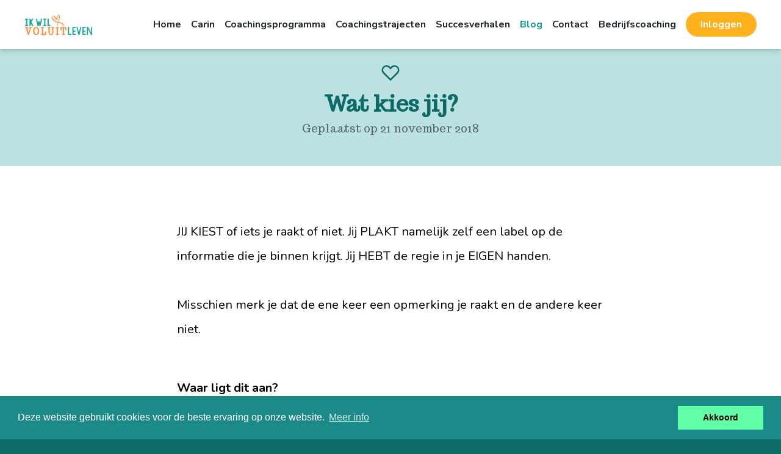

--- FILE ---
content_type: text/html; charset=UTF-8
request_url: https://ikwilvoluitleven.nl/blog/wat-kies-jij
body_size: 4747
content:
<!doctype html>
<html lang="">
<head>
    <meta charset="utf-8">
    <meta http-equiv="X-UA-Compatible" content="IE=edge">
    <title>Wat kies jij?</title><meta name="description" content=""><link rel="canonical" href="https://ikwilvoluitleven.nl/blog/wat-kies-jij" /><meta property="og:url" content="https://ikwilvoluitleven.nl/blog/wat-kies-jij"><meta property="og:site_name" content="Ik wil Voluit Leven"><meta property="og:title" content="Wat kies jij?"><meta property="og:description" content=""><meta property="og:locale" content="nl_NL"><meta property="og:image" content="https://ikwilvoluitleven.nl/img/containers/assets/ik-wil-voluit-leven.jpeg/d9c3eb51f29b6646c46ee7fdd3be3b6d.jpeg">
    <meta name="viewport" content="width=device-width, initial-scale=1">
    <link rel="stylesheet" href="/css/app.css">
    <link rel="stylesheet" href="https://unpkg.com/swiper/swiper-bundle.min.css" />
    <link href="https://fonts.googleapis.com/css?family=Nunito:300,400,400i,600,700,800,900|Trocchi" rel="stylesheet">
    <script defer src="https://use.fontawesome.com/releases/v5.6.3/js/all.js" integrity="sha384-EIHISlAOj4zgYieurP0SdoiBYfGJKkgWedPHH4jCzpCXLmzVsw1ouK59MuUtP4a1" crossorigin="anonymous"></script>
    <style>[wire\:loading], [wire\:loading\.delay], [wire\:loading\.inline-block], [wire\:loading\.inline], [wire\:loading\.block], [wire\:loading\.flex], [wire\:loading\.table], [wire\:loading\.grid] {display: none;}[wire\:offline] {display: none;}[wire\:dirty]:not(textarea):not(input):not(select) {display: none;}input:-webkit-autofill, select:-webkit-autofill, textarea:-webkit-autofill {animation-duration: 50000s;animation-name: livewireautofill;}@keyframes livewireautofill { from {} }</style>
    <meta name="facebook-domain-verification" content="cabu0ht82f1r542yc2y5tt2j3wf4ae" />
    <script>
        (function (w, d, s, l, i) {
            w[l] = w[l] || [];
            w[l].push({
                'gtm.start':
                    new Date().getTime(), event: 'gtm.js'
            });
            var f = d.getElementsByTagName(s)[0],
                j = d.createElement(s), dl = l != 'dataLayer' ? '&l=' + l : '';
            j.async = true;
            j.src =
                'https://www.googletagmanager.com/gtm.js?id=' + i + dl;
            f.parentNode.insertBefore(j, f);
        })(window, document, 'script', 'dataLayer', 'GTM-52JRZPC');
    </script>

</head>
<body class="bg-primary-dark">
<noscript>
    <iframe src="https://www.googletagmanager.com/ns.html?id=GTM-52JRZPC" height="0" width="0" style="display:none;visibility:hidden"></iframe>
</noscript>
<div class="bg-white">
    <nav class="bg-white p-5 fixed w-full z-10 pin-t shadow-md">
    <div class="container mx-auto flex items-center justify-between flex-wrap">
        <div class="flex items-center flex-no-shrink mr-4">
            <a title="Ik Wil Voluit Leven" href="/">
                <img style="height: 35px;" src="/img/logo.png" alt="Ik Wil Voluit Leven">
            </a>
        </div>

        <div class="block xl:hidden">
            <button id="nav-toggle" class="flex items-center px-3 py-3 border rounded text-black border-grey-dark hover:text-grey-darker hover:border-grey-darkest">
                <svg class="fill-current h-3 w-3" viewBox="0 0 20 20" xmlns="http://www.w3.org/2000/svg"><title>Menu</title>
                    <path d="M0 3h20v2H0V3zm0 6h20v2H0V9zm0 6h20v2H0v-2z"/>
                </svg>
            </button>
        </div>

        <div class="w-full flex-grow xl:flex xl:items-center xl:w-auto hidden xl:block pt-6 xl:pt-0" id="nav-content">
            <ul class="list-reset xl:flex justify-end flex-1 items-center">
                                <li>
                    <a class="inline-block py-2 px-2 text-black font-bold hover:text-grey-darker" href="/">
                        Home
                    </a>
                </li>
                                <li>
                    <a class="inline-block py-2 px-2 text-black font-bold hover:text-grey-darker" href="/carin-smeets">
                        Carin
                    </a>
                </li>
                                <li>
                    <a class="inline-block py-2 px-2 text-black font-bold hover:text-grey-darker" href="/coachingsprogramma">
                        Coachingsprogramma
                    </a>
                </li>
                                <li>
                    <a class="inline-block py-2 px-2 text-black font-bold hover:text-grey-darker" href="/coachingstrajecten">
                        Coachingstrajecten
                    </a>
                </li>
                                <li>
                    <a class="inline-block py-2 px-2 text-black font-bold hover:text-grey-darker" href="/succesverhalen">
                        Succesverhalen
                    </a>
                </li>
                                <li>
                    <a class="inline-block py-2 px-2 text-primary font-bold hover:text-grey-darker" href="/blog">
                        Blog
                    </a>
                </li>
                                <li>
                    <a class="inline-block py-2 px-2 text-black font-bold hover:text-grey-darker" href="/contact">
                        Contact
                    </a>
                </li>
                                <li>
                    <a class="inline-block py-2 px-2 text-black font-bold hover:text-grey-darker" href="/bedrijfscoaching">
                        Bedrijfscoaching
                    </a>
                </li>
                

                                <li class="ml-2">
                    <a class="btn btn--secondary inline-block py-2 px-6" href="/inloggen">Inloggen</a>
                </li>
                            </ul>
        </div>

    </div>
</nav>
<script>
    if (document.getElementById('nav-toggle')) {
        document.getElementById('nav-toggle').onclick = function () {
            document.getElementById("nav-content").classList.toggle("hidden");
        };
    }
</script>
<div class="mt-2 pt-12"></div>

    

<div class="py-12 mb-12 bg-primary-lightest">
    <div class="container mx-auto text-center">
        <svg class="text-primary-dark w-8 h-8 mb-0" xmlns="http://www.w3.org/2000/svg" viewBox="0 0 24 24">
            <path class="heroicon-ui"
                  d="M12.76 3.76a6 6 0 0 1 8.48 8.48l-8.53 8.54a1 1 0 0 1-1.42 0l-8.53-8.54a6 6 0 0 1 8.48-8.48l.76.75.76-.75zm7.07 7.07a4 4 0 1 0-5.66-5.66l-1.46 1.47a1 1 0 0 1-1.42 0L9.83 5.17a4 4 0 1 0-5.66 5.66L12 18.66l7.83-7.83z"/>
        </svg>
        <h1 class="text-3xl lg:text-4xl text-primary-dark font-serif mb-0">
            Wat kies jij?
        </h1>
        <h2 class="text-base font-normal xl:text-lg text-grey-darker">
            Geplaatst op 21 november 2018
        </h2>
    </div>
</div>

<div class="container mx-auto p-4">
    <div class="lg:w-3/5 w-full mx-auto">
        <div class="leading-loose text-xl flex flex-col justify-center post-body">
                        <div class="leading-loose text-xl post-body py-6">
    <p>JIJ KIEST of iets je raakt of niet. Jij PLAKT namelijk zelf een label op de informatie die je binnen krijgt. Jij HEBT de regie in je EIGEN handen.<br><br>Misschien merk je dat de ene keer een opmerking je raakt en de andere keer niet. </p><p><br><strong>Waar ligt dit aan?</strong></p><p><br>Is het misschien een onderwerp dat je niet raakt?<br>Is het misschien iets wat van “vreemde persoon” komt en het je daarom niet raakt?<br>Of ben je misschien vermoeid en overweldigd met alles in je leven en kun je daarom niet in je positieve kracht zitten en het voorbij laten gaan en laten voor wat het is?</p><p> </p><p><strong>Wat mij helpt is mijzelf een aantal vragen te stellen.</strong><br>- ga ik hier dood aan?<br>- heb ik iets aan deze informatie?<br>- kan ik iets veranderen?</p><p> </p><p>Er zijn natuurlijk veel meer vragen en mogelijkheden <br><br>Stel jezelf maar eens de vraag hoe je met dit soort situatie(s) omgaat?</p><p> </p><p><strong>Wil je nooit meer iets missen van Ik wil voluit leven?<br>Schrijf je hieronder in voor de nieuwsbrief &amp; never miss a single blog en nieuwsbrieven met extra oefeningen en ontvang ook nog gratis een e-book &#039;Hoe je meer haalt uit je wandeling&#039;.  Je ziet de downloadknop voor het e-mailboekje ook hieronder.<br><br>Uiteraard kun je altijd uitschrijven voor de nieuwsbrief en inspiratiemails.<br><br>[bonus bonus=&quot;12&quot; tags=&quot;Haal meer uit je wandeling Weggever&quot;  button=&quot;Download Een gratis E-boekje &#039;Haal meer uit je wandeling&#039;&quot;]</strong></p><p><strong>Meer inspiratie ga naar:</strong></p><p><a target="_blank" rel="noopener" href="http://www.ikwilvoluitleven.nl/links">www.ikwilvoluitleven.nl/links</a></p><p> </p>
</div>

            
        </div>
    </div>
</div>


<div class="container mx-auto p-4">
    <div class="lg:w-3/5 w-full mx-auto">
        <div class="leading-loose text-xl flex flex-col justify-center post-body">
            <div>
                <div id="disqus_thread"></div>
                <noscript>Please enable JavaScript to view the <a href="https://disqus.com/?ref_noscript">comments
                    powered by Disqus.</a></noscript>
            </div>

            <div class="font-sans mt-12 mb-12 py-8 flex items-center border-dashed border-t border-b">
                <div class="w-32">
                    <img alt="Carin Smeets" src="/img/ik-wil-voluit-leven-carin-smeets.jpg" class="rounded-full">
                </div>
                <div class="pl-5 leading-loose">
                    <span class="font-bold">Carin Smeets</span>
                    <div class="text-sm">
                        Als coach en ervaringsdeskundige leer ik je hoe jij je eigen grenzen kunt beschermen. Binnen een
                        paar weken ga jij beter naar je innerlijke zelf luisteren en op een liefdevolle krachtige manier
                        nee zeggen zonder schuldgevoel.
                        <div>
                            <a class="text-grey-light italic text-sm" target="_blank" title="Naar carinsmeets.nl"
                               href="https://carinsmeets.nl">www.carinsmeets.nl</a>
                        </div>
                    </div>
                </div>
            </div>

            <p class="text-center text-capitalize">
                <a class="text-grey-light text-sm" title="Terug naar blog" href="/blog">
                    Terug naar blog
                </a>
            </p>
        </div>
    </div>
</div>

<script>
    var disqus_config = function () {
        this.page.url = '{{ url(request()->url()) }}';
        this.page.identifier = 'wat-kies-jij';
    };

    (function () {
        var d = document, s = d.createElement('script');
        s.src = 'https://ik-wil-voluit-leven.disqus.com/embed.js';
        s.setAttribute('data-timestamp', +new Date());
        (d.head || d.body).appendChild(s);
    })();
</script>
<script id="dsq-count-scr" src="//ik-wil-voluit-leven.disqus.com/count.js" async></script>
    <footer class="bg-primary-dark py-12 lg:py-20">
    <div class="container mx-auto">
        <div class="lg:flex items-center">
            <div class="px-4 lg:w-1/3 text-primary text-center mb-12 lg:mb-0">
                <svg class="text-white w-6 h-6 mb-0" xmlns="http://www.w3.org/2000/svg" viewBox="0 0 24 24">
                    <path class="heroicon-ui"
                          d="M12.76 3.76a6 6 0 0 1 8.48 8.48l-8.53 8.54a1 1 0 0 1-1.42 0l-8.53-8.54a6 6 0 0 1 8.48-8.48l.76.75.76-.75zm7.07 7.07a4 4 0 1 0-5.66-5.66l-1.46 1.47a1 1 0 0 1-1.42 0L9.83 5.17a4 4 0 1 0-5.66 5.66L12 18.66l7.83-7.83z"/>
                </svg>
                <h3 class="text-white text-xl font-serif font-normal">
                    <span class="block">A winner is a dreamer</span>
             <span class="block">who never gives up.</span>
             <span class="block text-secondary">Nelson Mandela</span>
                </h3>
            </div>
            <div class="md:flex lg:flex-1 text-center lg:text-left">
                <div class="px-4 pb-4 lg:pb-0 md:flex-1">
                    <div class="text-secondary font-bold font-serif font-lg mb-3">
                        Voluit Leven
                    </div>
                    <ul class="list-reset">
                                                <li class="my-3">
                            <a class="text-white hover:text-primary-lightest font-light text-sm" href="/carin-smeets">
                                Carin
                            </a>
                        </li>
                                                <li class="my-3">
                            <a class="text-white hover:text-primary-lightest font-light text-sm" href="/succesverhalen">
                                Succesverhalen
                            </a>
                        </li>
                                                <li class="my-3">
                            <a class="text-white hover:text-primary-lightest font-light text-sm" href="/blog">
                                Blog
                            </a>
                        </li>
                                                <li class="my-3">
                            <a class="text-white hover:text-primary-lightest font-light text-sm" href="/algemene-voorwaarden">
                                Algemene voorwaarden
                            </a>
                        </li>
                        
                    </ul>
                </div>
                <div class="px-4 pb-4 lg:pb-0 md:flex-1">
                    <div class="text-secondary font-bold font-serif font-lg mb-3">
                        Aanbod
                    </div>
                    <ul class="list-reset">
                                                <li class="my-3">
                            <a class="text-white hover:text-primary-lightest font-light text-sm" href="/coachingsprogramma">
                                Coachingsprogramma
                            </a>
                        </li>
                                                <li class="my-3">
                            <a class="text-white hover:text-primary-lightest font-light text-sm" href="/1-op-1-coaching">
                                1-op-1 Coaching
                            </a>
                        </li>
                                                <li class="my-3">
                            <a class="text-white hover:text-primary-lightest font-light text-sm" href="https://www.facebook.com/groups/CarinSmeetsVoluitLeven/">
                                Online Community
                            </a>
                        </li>
                        
                    </ul>
                </div>
                <div class="px-4 pb-4 lg:pb-0 md:flex-1">
                    <div class="text-secondary font-bold font-serif font-lg mb-3">
                        Overig
                    </div>
                    <ul class="list-reset">
                                                <li class="my-3">
                            <a class="text-white hover:text-primary-lightest font-light text-sm" href="/contact">
                                Contact
                            </a>
                        </li>
                                                <li class="my-3">
                            <a class="text-white hover:text-primary-lightest font-light text-sm" href="/bedrijfscoaching">
                                Bedrijfscoaching
                            </a>
                        </li>
                                                <li class="my-3">
                            <a class="text-white hover:text-primary-lightest font-light text-sm" href="/opzet-programma">
                                Opzet programma
                            </a>
                        </li>
                        
                    </ul>
                </div>
                <div class="px-4 pb-4 lg:pb-0 md:flex-1">
                    <div class="text-secondary font-bold font-serif font-lg mb-3">
                        Social Media
                    </div>
                    <div class="flex justify-center lg:justify-start">
                        <a title="Praktijk Smeets - Facebook" href="https://www.facebook.com/praktijkscarinsmeets/" rel="nofollow" target="_blank"
                           class="w-8 h-8 p-2 flex items-center justify-center rounded-full text-white border-white hover:text-primary-lightest hover:border-primary-lightest border-2 mr-2">
                            <i class="fab fa-facebook-f"></i>
                        </a>
                        <a title="Carin Smeets - Instagram" href="https://www.instagram.com/carin_smeets/?hl=nl" target="_blank" rel="nofollow"
                           class="w-8 h-8 p-2 flex items-center justify-center rounded-full text-white border-white hover:text-primary-lightest hover:border-primary-lightest border-2 mr-2">
                            <i class="fab fa-instagram"></i>
                        </a>
                        <a title="Carin Smeets - Linkedin" href="https://www.linkedin.com/in/smeets-carin-419b2757" target="_blank" rel="nofollow"
                           class="w-8 h-8 p-2 flex items-center justify-center rounded-full text-white border-white hover:text-primary-lightest hover:border-primary-lightest border-2 mr-2">
                            <i class="fab fa-linkedin-in"></i>
                        </a>
                    </div>
                </div>
            </div>
        </div>
        <div class="mt-12 text-sm text-center text-white opacity-50">
            © 2026 Carin Smeets. Alle rechten voorbehouden.
        </div>
    </div>
</footer>
</div>
<script src="/vendor/livewire/livewire.js?id=54d078b2ce39327a1702" data-turbo-eval="false" data-turbolinks-eval="false"></script><script data-turbo-eval="false" data-turbolinks-eval="false">window.livewire = new Livewire();window.Livewire = window.livewire;window.livewire_app_url = '';window.livewire_token = 'YsJBIYiID1ekAxWapdr853aCsvULpfD9o5P3s88G';window.deferLoadingAlpine = function (callback) {window.addEventListener('livewire:load', function () {callback();});};document.addEventListener("DOMContentLoaded", function () {window.livewire.start();});</script>
<script src="https://unpkg.com/swiper/swiper-bundle.min.js"></script>
<script>
    const swiper = new Swiper('.swiper-container', {
        slidesPerView: 'auto',
        loop: true,
        direction: 'horizontal',
        centeredSlides: true,
        autoHeight: true,
        navigation: {
            nextEl: '.swiper-button-next',
            prevEl: '.swiper-button-prev',
        },
    });
</script>
<link rel="stylesheet" type="text/css" href="//cdnjs.cloudflare.com/ajax/libs/cookieconsent2/3.0.3/cookieconsent.min.css" />
<script src="//cdnjs.cloudflare.com/ajax/libs/cookieconsent2/3.0.3/cookieconsent.min.js"></script>
<script>
    window.addEventListener("load", function(){
        window.cookieconsent.initialise({
            "palette": {
                "popup": {
                    "background": "#1d8a8a"
                },
                "button": {
                    "background": "#62ffaa"
                }
            },
            "content": {
                "message": "Deze website gebruikt cookies voor de beste ervaring op onze website.",
                "dismiss": "Akkoord",
                "link": "Meer info",
                "href": "/privacy-policy"
            }
        })});
</script>
</body>
</html>


--- FILE ---
content_type: text/css
request_url: https://ikwilvoluitleven.nl/css/app.css
body_size: 68886
content:
/**
 * External plugins
 */

.swal2-popup.swal2-toast {
  flex-direction: row;
  align-items: center;
  width: auto;
  padding: .625em;
  overflow-y: hidden;
  background: #fff;
  box-shadow: 0 0 .625em #d9d9d9;
}

.swal2-popup.swal2-toast .swal2-header {
  flex-direction: row;
  padding: 0;
}

.swal2-popup.swal2-toast .swal2-title {
  flex-grow: 1;
  justify-content: flex-start;
  margin: 0 .6em;
  font-size: 1em;
}

.swal2-popup.swal2-toast .swal2-footer {
  margin: .5em 0 0;
  padding: .5em 0 0;
  font-size: .8em;
}

.swal2-popup.swal2-toast .swal2-close {
  position: static;
  width: .8em;
  height: .8em;
  line-height: .8;
}

.swal2-popup.swal2-toast .swal2-content {
  justify-content: flex-start;
  padding: 0;
  font-size: 1em;
}

.swal2-popup.swal2-toast .swal2-icon {
  width: 2em;
  min-width: 2em;
  height: 2em;
  margin: 0;
}

.swal2-popup.swal2-toast .swal2-icon .swal2-icon-content {
  display: flex;
  align-items: center;
  font-size: 1.8em;
  font-weight: bold;
}

@media all and (-ms-high-contrast: none), (-ms-high-contrast: active) {
  .swal2-popup.swal2-toast .swal2-icon .swal2-icon-content {
    font-size: .25em;
  }
}

.swal2-popup.swal2-toast .swal2-icon.swal2-success .swal2-success-ring {
  width: 2em;
  height: 2em;
}

.swal2-popup.swal2-toast .swal2-icon.swal2-error [class^=swal2-x-mark-line] {
  top: .875em;
  width: 1.375em;
}

.swal2-popup.swal2-toast .swal2-icon.swal2-error [class^=swal2-x-mark-line][class$=left] {
  left: .3125em;
}

.swal2-popup.swal2-toast .swal2-icon.swal2-error [class^=swal2-x-mark-line][class$=right] {
  right: .3125em;
}

.swal2-popup.swal2-toast .swal2-actions {
  flex-basis: auto !important;
  width: auto;
  height: auto;
  margin: 0 .3125em;
}

.swal2-popup.swal2-toast .swal2-styled {
  margin: 0 .3125em;
  padding: .3125em .625em;
  font-size: 1em;
}

.swal2-popup.swal2-toast .swal2-styled:focus {
  box-shadow: 0 0 0 1px #fff, 0 0 0 3px rgba(50, 100, 150, .4);
}

.swal2-popup.swal2-toast .swal2-success {
  border-color: #a5dc86;
}

.swal2-popup.swal2-toast .swal2-success [class^=swal2-success-circular-line] {
  position: absolute;
  width: 1.6em;
  height: 3em;
  transform: rotate(45deg);
  border-radius: 50%;
}

.swal2-popup.swal2-toast .swal2-success [class^=swal2-success-circular-line][class$=left] {
  top: -0.8em;
  left: -0.5em;
  transform: rotate(-45deg);
  transform-origin: 2em 2em;
  border-radius: 4em 0 0 4em;
}

.swal2-popup.swal2-toast .swal2-success [class^=swal2-success-circular-line][class$=right] {
  top: -0.25em;
  left: .9375em;
  transform-origin: 0 1.5em;
  border-radius: 0 4em 4em 0;
}

.swal2-popup.swal2-toast .swal2-success .swal2-success-ring {
  width: 2em;
  height: 2em;
}

.swal2-popup.swal2-toast .swal2-success .swal2-success-fix {
  top: 0;
  left: .4375em;
  width: .4375em;
  height: 2.6875em;
}

.swal2-popup.swal2-toast .swal2-success [class^=swal2-success-line] {
  height: .3125em;
}

.swal2-popup.swal2-toast .swal2-success [class^=swal2-success-line][class$=tip] {
  top: 1.125em;
  left: .1875em;
  width: .75em;
}

.swal2-popup.swal2-toast .swal2-success [class^=swal2-success-line][class$=long] {
  top: .9375em;
  right: .1875em;
  width: 1.375em;
}

.swal2-popup.swal2-toast .swal2-success.swal2-icon-show .swal2-success-line-tip {
  -webkit-animation: swal2-toast-animate-success-line-tip .75s;
          animation: swal2-toast-animate-success-line-tip .75s;
}

.swal2-popup.swal2-toast .swal2-success.swal2-icon-show .swal2-success-line-long {
  -webkit-animation: swal2-toast-animate-success-line-long .75s;
          animation: swal2-toast-animate-success-line-long .75s;
}

.swal2-popup.swal2-toast.swal2-show {
  -webkit-animation: swal2-toast-show .5s;
          animation: swal2-toast-show .5s;
}

.swal2-popup.swal2-toast.swal2-hide {
  -webkit-animation: swal2-toast-hide .1s forwards;
          animation: swal2-toast-hide .1s forwards;
}

.swal2-container {
  display: flex;
  position: fixed;
  z-index: 1060;
  top: 0;
  right: 0;
  bottom: 0;
  left: 0;
  flex-direction: row;
  align-items: center;
  justify-content: center;
  padding: .625em;
  overflow-x: hidden;
  transition: background-color .1s;
  -webkit-overflow-scrolling: touch;
}

.swal2-container.swal2-backdrop-show,
.swal2-container.swal2-noanimation {
  background: rgba(0, 0, 0, .4);
}

.swal2-container.swal2-backdrop-hide {
  background: transparent !important;
}

.swal2-container.swal2-top {
  align-items: flex-start;
}

.swal2-container.swal2-top-start,
.swal2-container.swal2-top-left {
  align-items: flex-start;
  justify-content: flex-start;
}

.swal2-container.swal2-top-end,
.swal2-container.swal2-top-right {
  align-items: flex-start;
  justify-content: flex-end;
}

.swal2-container.swal2-center {
  align-items: center;
}

.swal2-container.swal2-center-start,
.swal2-container.swal2-center-left {
  align-items: center;
  justify-content: flex-start;
}

.swal2-container.swal2-center-end,
.swal2-container.swal2-center-right {
  align-items: center;
  justify-content: flex-end;
}

.swal2-container.swal2-bottom {
  align-items: flex-end;
}

.swal2-container.swal2-bottom-start,
.swal2-container.swal2-bottom-left {
  align-items: flex-end;
  justify-content: flex-start;
}

.swal2-container.swal2-bottom-end,
.swal2-container.swal2-bottom-right {
  align-items: flex-end;
  justify-content: flex-end;
}

.swal2-container.swal2-bottom > :first-child,
.swal2-container.swal2-bottom-start > :first-child,
.swal2-container.swal2-bottom-left > :first-child,
.swal2-container.swal2-bottom-end > :first-child,
.swal2-container.swal2-bottom-right > :first-child {
  margin-top: auto;
}

.swal2-container.swal2-grow-fullscreen > .swal2-modal {
  display: flex !important;
  flex: 1;
  align-self: stretch;
  justify-content: center;
}

.swal2-container.swal2-grow-row > .swal2-modal {
  display: flex !important;
  flex: 1;
  align-content: center;
  justify-content: center;
}

.swal2-container.swal2-grow-column {
  flex: 1;
  flex-direction: column;
}

.swal2-container.swal2-grow-column.swal2-top,
.swal2-container.swal2-grow-column.swal2-center,
.swal2-container.swal2-grow-column.swal2-bottom {
  align-items: center;
}

.swal2-container.swal2-grow-column.swal2-top-start,
.swal2-container.swal2-grow-column.swal2-center-start,
.swal2-container.swal2-grow-column.swal2-bottom-start,
.swal2-container.swal2-grow-column.swal2-top-left,
.swal2-container.swal2-grow-column.swal2-center-left,
.swal2-container.swal2-grow-column.swal2-bottom-left {
  align-items: flex-start;
}

.swal2-container.swal2-grow-column.swal2-top-end,
.swal2-container.swal2-grow-column.swal2-center-end,
.swal2-container.swal2-grow-column.swal2-bottom-end,
.swal2-container.swal2-grow-column.swal2-top-right,
.swal2-container.swal2-grow-column.swal2-center-right,
.swal2-container.swal2-grow-column.swal2-bottom-right {
  align-items: flex-end;
}

.swal2-container.swal2-grow-column > .swal2-modal {
  display: flex !important;
  flex: 1;
  align-content: center;
  justify-content: center;
}

.swal2-container.swal2-no-transition {
  transition: none !important;
}

.swal2-container:not(.swal2-top):not(.swal2-top-start):not(.swal2-top-end):not(.swal2-top-left):not(.swal2-top-right):not(.swal2-center-start):not(.swal2-center-end):not(.swal2-center-left):not(.swal2-center-right):not(.swal2-bottom):not(.swal2-bottom-start):not(.swal2-bottom-end):not(.swal2-bottom-left):not(.swal2-bottom-right):not(.swal2-grow-fullscreen) > .swal2-modal {
  margin: auto;
}

@media all and (-ms-high-contrast: none), (-ms-high-contrast: active) {
  .swal2-container .swal2-modal {
    margin: 0 !important;
  }
}

.swal2-popup {
  display: none;
  position: relative;
  box-sizing: border-box;
  flex-direction: column;
  justify-content: center;
  width: 32em;
  max-width: 100%;
  padding: 1.25em;
  border: none;
  border-radius: .3125em;
  background: #fff;
  font-family: inherit;
  font-size: 16px;
  font-size: 1rem;
}

.swal2-popup:focus {
  outline: none;
}

.swal2-popup.swal2-loading {
  overflow-y: hidden;
}

.swal2-header {
  display: flex;
  flex-direction: column;
  align-items: center;
  padding: 0 1.8em;
}

.swal2-title {
  position: relative;
  max-width: 100%;
  margin: 0 0 .4em;
  padding: 0;
  color: #595959;
  font-size: 1.875em;
  font-weight: 600;
  text-align: center;
  text-transform: none;
  word-wrap: break-word;
}

.swal2-actions {
  display: flex;
  z-index: 1;
  flex-wrap: wrap;
  align-items: center;
  justify-content: center;
  width: 100%;
  margin: 1.25em auto 0;
}

.swal2-actions:not(.swal2-loading) .swal2-styled[disabled] {
  opacity: .4;
}

.swal2-actions:not(.swal2-loading) .swal2-styled:hover {
  background-image: linear-gradient(rgba(0, 0, 0, .1), rgba(0, 0, 0, .1));
}

.swal2-actions:not(.swal2-loading) .swal2-styled:active {
  background-image: linear-gradient(rgba(0, 0, 0, .2), rgba(0, 0, 0, .2));
}

.swal2-actions.swal2-loading .swal2-styled.swal2-confirm {
  box-sizing: border-box;
  width: 2.5em;
  height: 2.5em;
  margin: .46875em;
  padding: 0;
  -webkit-animation: swal2-rotate-loading 1.5s linear 0s infinite normal;
          animation: swal2-rotate-loading 1.5s linear 0s infinite normal;
  border: .25em solid transparent;
  border-radius: 100%;
  border-color: transparent;
  background-color: transparent !important;
  color: transparent !important;
  cursor: default;
  -webkit-user-select: none;
     -moz-user-select: none;
      -ms-user-select: none;
          user-select: none;
}

.swal2-actions.swal2-loading .swal2-styled.swal2-cancel {
  margin-right: 30px;
  margin-left: 30px;
}

.swal2-actions.swal2-loading :not(.swal2-styled).swal2-confirm::after {
  content: "";
  display: inline-block;
  width: 15px;
  height: 15px;
  margin-left: 5px;
  -webkit-animation: swal2-rotate-loading 1.5s linear 0s infinite normal;
          animation: swal2-rotate-loading 1.5s linear 0s infinite normal;
  border: 3px solid #999;
  border-radius: 50%;
  border-right-color: transparent;
  box-shadow: 1px 1px 1px #fff;
}

.swal2-styled {
  margin: .3125em;
  padding: .625em 2em;
  box-shadow: none;
  font-weight: 500;
}

.swal2-styled:not([disabled]) {
  cursor: pointer;
}

.swal2-styled.swal2-confirm {
  border: 0;
  border-radius: .25em;
  background: transparent none repeat 0 0 / auto auto padding-box border-box scroll;
  background: initial;
  background-color: #3085d6;
  color: #fff;
  font-size: 1.0625em;
}

.swal2-styled.swal2-cancel {
  border: 0;
  border-radius: .25em;
  background: transparent none repeat 0 0 / auto auto padding-box border-box scroll;
  background: initial;
  background-color: #aaa;
  color: #fff;
  font-size: 1.0625em;
}

.swal2-styled:focus {
  outline: none;
  box-shadow: 0 0 0 1px #fff, 0 0 0 3px rgba(50, 100, 150, .4);
}

.swal2-styled::-moz-focus-inner {
  border: 0;
}

.swal2-footer {
  justify-content: center;
  margin: 1.25em 0 0;
  padding: 1em 0 0;
  border-top: 1px solid #eee;
  color: #545454;
  font-size: 1em;
}

.swal2-timer-progress-bar-container {
  position: absolute;
  right: 0;
  bottom: 0;
  left: 0;
  height: .25em;
  overflow: hidden;
  border-bottom-right-radius: .3125em;
  border-bottom-left-radius: .3125em;
}

.swal2-timer-progress-bar {
  width: 100%;
  height: .25em;
  background: rgba(0, 0, 0, .2);
}

.swal2-image {
  max-width: 100%;
  margin: 1.25em auto;
}

.swal2-close {
  position: absolute;
  z-index: 2;
  top: 0;
  right: 0;
  align-items: center;
  justify-content: center;
  width: 1.2em;
  height: 1.2em;
  padding: 0;
  overflow: hidden;
  transition: color .1s ease-out;
  border: none;
  border-radius: 0;
  background: transparent;
  color: #ccc;
  font-family: serif;
  font-size: 2.5em;
  line-height: 1.2;
  cursor: pointer;
}

.swal2-close:hover {
  transform: none;
  background: transparent;
  color: #f27474;
}

.swal2-close::-moz-focus-inner {
  border: 0;
}

.swal2-content {
  z-index: 1;
  justify-content: center;
  margin: 0;
  padding: 0 1.6em;
  color: #545454;
  font-size: 1.125em;
  font-weight: normal;
  line-height: normal;
  text-align: center;
  word-wrap: break-word;
}

.swal2-input,
.swal2-file,
.swal2-textarea,
.swal2-select,
.swal2-radio,
.swal2-checkbox {
  margin: 1em auto;
}

.swal2-input,
.swal2-file,
.swal2-textarea {
  box-sizing: border-box;
  width: 100%;
  transition: border-color .3s, box-shadow .3s;
  border: 1px solid #d9d9d9;
  border-radius: .1875em;
  background: inherit;
  box-shadow: inset 0 1px 1px rgba(0, 0, 0, .06);
  color: inherit;
  font-size: 1.125em;
}

.swal2-input.swal2-inputerror,
.swal2-file.swal2-inputerror,
.swal2-textarea.swal2-inputerror {
  border-color: #f27474 !important;
  box-shadow: 0 0 2px #f27474 !important;
}

.swal2-input:focus,
.swal2-file:focus,
.swal2-textarea:focus {
  border: 1px solid #b4dbed;
  outline: none;
  box-shadow: 0 0 3px #c4e6f5;
}

.swal2-input::-moz-placeholder,
.swal2-file::-moz-placeholder,
.swal2-textarea::-moz-placeholder {
  color: #ccc;
}

.swal2-input:-ms-input-placeholder,
.swal2-file:-ms-input-placeholder,
.swal2-textarea:-ms-input-placeholder {
  color: #ccc;
}

.swal2-input::-ms-input-placeholder,
.swal2-file::-ms-input-placeholder,
.swal2-textarea::-ms-input-placeholder {
  color: #ccc;
}

.swal2-input::-webkit-input-placeholder, .swal2-file::-webkit-input-placeholder, .swal2-textarea::-webkit-input-placeholder {
  color: #ccc;
}

.swal2-input::-moz-placeholder, .swal2-file::-moz-placeholder, .swal2-textarea::-moz-placeholder {
  color: #ccc;
}

.swal2-input:-ms-input-placeholder, .swal2-file:-ms-input-placeholder, .swal2-textarea:-ms-input-placeholder {
  color: #ccc;
}

.swal2-input::-ms-input-placeholder, .swal2-file::-ms-input-placeholder, .swal2-textarea::-ms-input-placeholder {
  color: #ccc;
}

.swal2-input::placeholder,
.swal2-file::placeholder,
.swal2-textarea::placeholder {
  color: #ccc;
}

.swal2-range {
  margin: 1em auto;
  background: #fff;
}

.swal2-range input {
  width: 80%;
}

.swal2-range output {
  width: 20%;
  color: inherit;
  font-weight: 600;
  text-align: center;
}

.swal2-range input,
.swal2-range output {
  height: 2.625em;
  padding: 0;
  font-size: 1.125em;
  line-height: 2.625em;
}

.swal2-input {
  height: 2.625em;
  padding: 0 .75em;
}

.swal2-input[type=number] {
  max-width: 10em;
}

.swal2-file {
  background: inherit;
  font-size: 1.125em;
}

.swal2-textarea {
  height: 6.75em;
  padding: .75em;
}

.swal2-select {
  min-width: 50%;
  max-width: 100%;
  padding: .375em .625em;
  background: inherit;
  color: inherit;
  font-size: 1.125em;
}

.swal2-radio,
.swal2-checkbox {
  align-items: center;
  justify-content: center;
  background: #fff;
  color: inherit;
}

.swal2-radio label,
.swal2-checkbox label {
  margin: 0 .6em;
  font-size: 1.125em;
}

.swal2-radio input,
.swal2-checkbox input {
  margin: 0 .4em;
}

.swal2-validation-message {
  display: none;
  align-items: center;
  justify-content: center;
  padding: .625em;
  overflow: hidden;
  background: #f0f0f0;
  color: #666;
  font-size: 1em;
  font-weight: 300;
}

.swal2-validation-message::before {
  content: "!";
  display: inline-block;
  width: 1.5em;
  min-width: 1.5em;
  height: 1.5em;
  margin: 0 .625em;
  border-radius: 50%;
  background-color: #f27474;
  color: #fff;
  font-weight: 600;
  line-height: 1.5em;
  text-align: center;
}

.swal2-icon {
  position: relative;
  box-sizing: content-box;
  justify-content: center;
  width: 5em;
  height: 5em;
  margin: 1.25em auto 1.875em;
  border: .25em solid transparent;
  border-radius: 50%;
  font-family: inherit;
  line-height: 5em;
  cursor: default;
  -webkit-user-select: none;
     -moz-user-select: none;
      -ms-user-select: none;
          user-select: none;
}

.swal2-icon .swal2-icon-content {
  display: flex;
  align-items: center;
  font-size: 3.75em;
}

.swal2-icon.swal2-error {
  border-color: #f27474;
  color: #f27474;
}

.swal2-icon.swal2-error .swal2-x-mark {
  position: relative;
  flex-grow: 1;
}

.swal2-icon.swal2-error [class^=swal2-x-mark-line] {
  display: block;
  position: absolute;
  top: 2.3125em;
  width: 2.9375em;
  height: .3125em;
  border-radius: .125em;
  background-color: #f27474;
}

.swal2-icon.swal2-error [class^=swal2-x-mark-line][class$=left] {
  left: 1.0625em;
  transform: rotate(45deg);
}

.swal2-icon.swal2-error [class^=swal2-x-mark-line][class$=right] {
  right: 1em;
  transform: rotate(-45deg);
}

.swal2-icon.swal2-error.swal2-icon-show {
  -webkit-animation: swal2-animate-error-icon .5s;
          animation: swal2-animate-error-icon .5s;
}

.swal2-icon.swal2-error.swal2-icon-show .swal2-x-mark {
  -webkit-animation: swal2-animate-error-x-mark .5s;
          animation: swal2-animate-error-x-mark .5s;
}

.swal2-icon.swal2-warning {
  border-color: #facea8;
  color: #f8bb86;
}

.swal2-icon.swal2-info {
  border-color: #9de0f6;
  color: #3fc3ee;
}

.swal2-icon.swal2-question {
  border-color: #c9dae1;
  color: #87adbd;
}

.swal2-icon.swal2-success {
  border-color: #a5dc86;
  color: #a5dc86;
}

.swal2-icon.swal2-success [class^=swal2-success-circular-line] {
  position: absolute;
  width: 3.75em;
  height: 7.5em;
  transform: rotate(45deg);
  border-radius: 50%;
}

.swal2-icon.swal2-success [class^=swal2-success-circular-line][class$=left] {
  top: -0.4375em;
  left: -2.0635em;
  transform: rotate(-45deg);
  transform-origin: 3.75em 3.75em;
  border-radius: 7.5em 0 0 7.5em;
}

.swal2-icon.swal2-success [class^=swal2-success-circular-line][class$=right] {
  top: -0.6875em;
  left: 1.875em;
  transform: rotate(-45deg);
  transform-origin: 0 3.75em;
  border-radius: 0 7.5em 7.5em 0;
}

.swal2-icon.swal2-success .swal2-success-ring {
  position: absolute;
  z-index: 2;
  top: -0.25em;
  left: -0.25em;
  box-sizing: content-box;
  width: 100%;
  height: 100%;
  border: .25em solid rgba(165, 220, 134, .3);
  border-radius: 50%;
}

.swal2-icon.swal2-success .swal2-success-fix {
  position: absolute;
  z-index: 1;
  top: .5em;
  left: 1.625em;
  width: .4375em;
  height: 5.625em;
  transform: rotate(-45deg);
}

.swal2-icon.swal2-success [class^=swal2-success-line] {
  display: block;
  position: absolute;
  z-index: 2;
  height: .3125em;
  border-radius: .125em;
  background-color: #a5dc86;
}

.swal2-icon.swal2-success [class^=swal2-success-line][class$=tip] {
  top: 2.875em;
  left: .8125em;
  width: 1.5625em;
  transform: rotate(45deg);
}

.swal2-icon.swal2-success [class^=swal2-success-line][class$=long] {
  top: 2.375em;
  right: .5em;
  width: 2.9375em;
  transform: rotate(-45deg);
}

.swal2-icon.swal2-success.swal2-icon-show .swal2-success-line-tip {
  -webkit-animation: swal2-animate-success-line-tip .75s;
          animation: swal2-animate-success-line-tip .75s;
}

.swal2-icon.swal2-success.swal2-icon-show .swal2-success-line-long {
  -webkit-animation: swal2-animate-success-line-long .75s;
          animation: swal2-animate-success-line-long .75s;
}

.swal2-icon.swal2-success.swal2-icon-show .swal2-success-circular-line-right {
  -webkit-animation: swal2-rotate-success-circular-line 4.25s ease-in;
          animation: swal2-rotate-success-circular-line 4.25s ease-in;
}

.swal2-progress-steps {
  align-items: center;
  margin: 0 0 1.25em;
  padding: 0;
  background: inherit;
  font-weight: 600;
}

.swal2-progress-steps li {
  display: inline-block;
  position: relative;
}

.swal2-progress-steps .swal2-progress-step {
  z-index: 20;
  width: 2em;
  height: 2em;
  border-radius: 2em;
  background: #3085d6;
  color: #fff;
  line-height: 2em;
  text-align: center;
}

.swal2-progress-steps .swal2-progress-step.swal2-active-progress-step {
  background: #3085d6;
}

.swal2-progress-steps .swal2-progress-step.swal2-active-progress-step ~ .swal2-progress-step {
  background: #add8e6;
  color: #fff;
}

.swal2-progress-steps .swal2-progress-step.swal2-active-progress-step ~ .swal2-progress-step-line {
  background: #add8e6;
}

.swal2-progress-steps .swal2-progress-step-line {
  z-index: 10;
  width: 2.5em;
  height: .4em;
  margin: 0 -1px;
  background: #3085d6;
}

[class^=swal2] {
  -webkit-tap-highlight-color: transparent;
}

.swal2-show {
  -webkit-animation: swal2-show .3s;
          animation: swal2-show .3s;
}

.swal2-hide {
  -webkit-animation: swal2-hide .15s forwards;
          animation: swal2-hide .15s forwards;
}

.swal2-noanimation {
  transition: none;
}

.swal2-scrollbar-measure {
  position: absolute;
  top: -9999px;
  width: 50px;
  height: 50px;
  overflow: scroll;
}

.swal2-rtl .swal2-close {
  right: auto;
  left: 0;
}

.swal2-rtl .swal2-timer-progress-bar {
  right: 0;
  left: auto;
}

@supports (-ms-accelerator: true) {
  .swal2-range input {
    width: 100% !important;
  }

  .swal2-range output {
    display: none;
  }
}

@media all and (-ms-high-contrast: none), (-ms-high-contrast: active) {
  .swal2-range input {
    width: 100% !important;
  }

  .swal2-range output {
    display: none;
  }
}

@-moz-document url-prefix() {
  .swal2-close:focus {
    outline: 2px solid rgba(50, 100, 150, .4);
  }
}

@-webkit-keyframes swal2-toast-show {
  0% {
    transform: translateY(-0.625em) rotateZ(2deg);
  }

  33% {
    transform: translateY(0) rotateZ(-2deg);
  }

  66% {
    transform: translateY(.3125em) rotateZ(2deg);
  }

  100% {
    transform: translateY(0) rotateZ(0deg);
  }
}

@keyframes swal2-toast-show {
  0% {
    transform: translateY(-0.625em) rotateZ(2deg);
  }

  33% {
    transform: translateY(0) rotateZ(-2deg);
  }

  66% {
    transform: translateY(.3125em) rotateZ(2deg);
  }

  100% {
    transform: translateY(0) rotateZ(0deg);
  }
}

@-webkit-keyframes swal2-toast-hide {
  100% {
    transform: rotateZ(1deg);
    opacity: 0;
  }
}

@keyframes swal2-toast-hide {
  100% {
    transform: rotateZ(1deg);
    opacity: 0;
  }
}

@-webkit-keyframes swal2-toast-animate-success-line-tip {
  0% {
    top: .5625em;
    left: .0625em;
    width: 0;
  }

  54% {
    top: .125em;
    left: .125em;
    width: 0;
  }

  70% {
    top: .625em;
    left: -0.25em;
    width: 1.625em;
  }

  84% {
    top: 1.0625em;
    left: .75em;
    width: .5em;
  }

  100% {
    top: 1.125em;
    left: .1875em;
    width: .75em;
  }
}

@keyframes swal2-toast-animate-success-line-tip {
  0% {
    top: .5625em;
    left: .0625em;
    width: 0;
  }

  54% {
    top: .125em;
    left: .125em;
    width: 0;
  }

  70% {
    top: .625em;
    left: -0.25em;
    width: 1.625em;
  }

  84% {
    top: 1.0625em;
    left: .75em;
    width: .5em;
  }

  100% {
    top: 1.125em;
    left: .1875em;
    width: .75em;
  }
}

@-webkit-keyframes swal2-toast-animate-success-line-long {
  0% {
    top: 1.625em;
    right: 1.375em;
    width: 0;
  }

  65% {
    top: 1.25em;
    right: .9375em;
    width: 0;
  }

  84% {
    top: .9375em;
    right: 0;
    width: 1.125em;
  }

  100% {
    top: .9375em;
    right: .1875em;
    width: 1.375em;
  }
}

@keyframes swal2-toast-animate-success-line-long {
  0% {
    top: 1.625em;
    right: 1.375em;
    width: 0;
  }

  65% {
    top: 1.25em;
    right: .9375em;
    width: 0;
  }

  84% {
    top: .9375em;
    right: 0;
    width: 1.125em;
  }

  100% {
    top: .9375em;
    right: .1875em;
    width: 1.375em;
  }
}

@-webkit-keyframes swal2-show {
  0% {
    transform: scale(.7);
  }

  45% {
    transform: scale(1.05);
  }

  80% {
    transform: scale(.95);
  }

  100% {
    transform: scale(1);
  }
}

@keyframes swal2-show {
  0% {
    transform: scale(.7);
  }

  45% {
    transform: scale(1.05);
  }

  80% {
    transform: scale(.95);
  }

  100% {
    transform: scale(1);
  }
}

@-webkit-keyframes swal2-hide {
  0% {
    transform: scale(1);
    opacity: 1;
  }

  100% {
    transform: scale(.5);
    opacity: 0;
  }
}

@keyframes swal2-hide {
  0% {
    transform: scale(1);
    opacity: 1;
  }

  100% {
    transform: scale(.5);
    opacity: 0;
  }
}

@-webkit-keyframes swal2-animate-success-line-tip {
  0% {
    top: 1.1875em;
    left: .0625em;
    width: 0;
  }

  54% {
    top: 1.0625em;
    left: .125em;
    width: 0;
  }

  70% {
    top: 2.1875em;
    left: -0.375em;
    width: 3.125em;
  }

  84% {
    top: 3em;
    left: 1.3125em;
    width: 1.0625em;
  }

  100% {
    top: 2.8125em;
    left: .8125em;
    width: 1.5625em;
  }
}

@keyframes swal2-animate-success-line-tip {
  0% {
    top: 1.1875em;
    left: .0625em;
    width: 0;
  }

  54% {
    top: 1.0625em;
    left: .125em;
    width: 0;
  }

  70% {
    top: 2.1875em;
    left: -0.375em;
    width: 3.125em;
  }

  84% {
    top: 3em;
    left: 1.3125em;
    width: 1.0625em;
  }

  100% {
    top: 2.8125em;
    left: .8125em;
    width: 1.5625em;
  }
}

@-webkit-keyframes swal2-animate-success-line-long {
  0% {
    top: 3.375em;
    right: 2.875em;
    width: 0;
  }

  65% {
    top: 3.375em;
    right: 2.875em;
    width: 0;
  }

  84% {
    top: 2.1875em;
    right: 0;
    width: 3.4375em;
  }

  100% {
    top: 2.375em;
    right: .5em;
    width: 2.9375em;
  }
}

@keyframes swal2-animate-success-line-long {
  0% {
    top: 3.375em;
    right: 2.875em;
    width: 0;
  }

  65% {
    top: 3.375em;
    right: 2.875em;
    width: 0;
  }

  84% {
    top: 2.1875em;
    right: 0;
    width: 3.4375em;
  }

  100% {
    top: 2.375em;
    right: .5em;
    width: 2.9375em;
  }
}

@-webkit-keyframes swal2-rotate-success-circular-line {
  0% {
    transform: rotate(-45deg);
  }

  5% {
    transform: rotate(-45deg);
  }

  12% {
    transform: rotate(-405deg);
  }

  100% {
    transform: rotate(-405deg);
  }
}

@keyframes swal2-rotate-success-circular-line {
  0% {
    transform: rotate(-45deg);
  }

  5% {
    transform: rotate(-45deg);
  }

  12% {
    transform: rotate(-405deg);
  }

  100% {
    transform: rotate(-405deg);
  }
}

@-webkit-keyframes swal2-animate-error-x-mark {
  0% {
    margin-top: 1.625em;
    transform: scale(.4);
    opacity: 0;
  }

  50% {
    margin-top: 1.625em;
    transform: scale(.4);
    opacity: 0;
  }

  80% {
    margin-top: -0.375em;
    transform: scale(1.15);
  }

  100% {
    margin-top: 0;
    transform: scale(1);
    opacity: 1;
  }
}

@keyframes swal2-animate-error-x-mark {
  0% {
    margin-top: 1.625em;
    transform: scale(.4);
    opacity: 0;
  }

  50% {
    margin-top: 1.625em;
    transform: scale(.4);
    opacity: 0;
  }

  80% {
    margin-top: -0.375em;
    transform: scale(1.15);
  }

  100% {
    margin-top: 0;
    transform: scale(1);
    opacity: 1;
  }
}

@-webkit-keyframes swal2-animate-error-icon {
  0% {
    transform: rotateX(100deg);
    opacity: 0;
  }

  100% {
    transform: rotateX(0deg);
    opacity: 1;
  }
}

@keyframes swal2-animate-error-icon {
  0% {
    transform: rotateX(100deg);
    opacity: 0;
  }

  100% {
    transform: rotateX(0deg);
    opacity: 1;
  }
}

@-webkit-keyframes swal2-rotate-loading {
  0% {
    transform: rotate(0deg);
  }

  100% {
    transform: rotate(360deg);
  }
}

@keyframes swal2-rotate-loading {
  0% {
    transform: rotate(0deg);
  }

  100% {
    transform: rotate(360deg);
  }
}

body.swal2-shown:not(.swal2-no-backdrop):not(.swal2-toast-shown) {
  overflow: hidden;
}

body.swal2-height-auto {
  height: auto !important;
}

body.swal2-no-backdrop .swal2-container {
  top: auto;
  right: auto;
  bottom: auto;
  left: auto;
  max-width: calc(100% - 1.25em);
  background-color: transparent !important;
}

body.swal2-no-backdrop .swal2-container > .swal2-modal {
  box-shadow: 0 0 10px rgba(0, 0, 0, .4);
}

body.swal2-no-backdrop .swal2-container.swal2-top {
  top: 0;
  left: 50%;
  transform: translateX(-50%);
}

body.swal2-no-backdrop .swal2-container.swal2-top-start,
body.swal2-no-backdrop .swal2-container.swal2-top-left {
  top: 0;
  left: 0;
}

body.swal2-no-backdrop .swal2-container.swal2-top-end,
body.swal2-no-backdrop .swal2-container.swal2-top-right {
  top: 0;
  right: 0;
}

body.swal2-no-backdrop .swal2-container.swal2-center {
  top: 50%;
  left: 50%;
  transform: translate(-50%, -50%);
}

body.swal2-no-backdrop .swal2-container.swal2-center-start,
body.swal2-no-backdrop .swal2-container.swal2-center-left {
  top: 50%;
  left: 0;
  transform: translateY(-50%);
}

body.swal2-no-backdrop .swal2-container.swal2-center-end,
body.swal2-no-backdrop .swal2-container.swal2-center-right {
  top: 50%;
  right: 0;
  transform: translateY(-50%);
}

body.swal2-no-backdrop .swal2-container.swal2-bottom {
  bottom: 0;
  left: 50%;
  transform: translateX(-50%);
}

body.swal2-no-backdrop .swal2-container.swal2-bottom-start,
body.swal2-no-backdrop .swal2-container.swal2-bottom-left {
  bottom: 0;
  left: 0;
}

body.swal2-no-backdrop .swal2-container.swal2-bottom-end,
body.swal2-no-backdrop .swal2-container.swal2-bottom-right {
  right: 0;
  bottom: 0;
}

@media print {
  body.swal2-shown:not(.swal2-no-backdrop):not(.swal2-toast-shown) {
    overflow-y: scroll !important;
  }

  body.swal2-shown:not(.swal2-no-backdrop):not(.swal2-toast-shown) > [aria-hidden=true] {
    display: none;
  }

  body.swal2-shown:not(.swal2-no-backdrop):not(.swal2-toast-shown) .swal2-container {
    position: static !important;
  }
}

body.swal2-toast-shown .swal2-container {
  background-color: transparent;
}

body.swal2-toast-shown .swal2-container.swal2-top {
  top: 0;
  right: auto;
  bottom: auto;
  left: 50%;
  transform: translateX(-50%);
}

body.swal2-toast-shown .swal2-container.swal2-top-end,
body.swal2-toast-shown .swal2-container.swal2-top-right {
  top: 0;
  right: 0;
  bottom: auto;
  left: auto;
}

body.swal2-toast-shown .swal2-container.swal2-top-start,
body.swal2-toast-shown .swal2-container.swal2-top-left {
  top: 0;
  right: auto;
  bottom: auto;
  left: 0;
}

body.swal2-toast-shown .swal2-container.swal2-center-start,
body.swal2-toast-shown .swal2-container.swal2-center-left {
  top: 50%;
  right: auto;
  bottom: auto;
  left: 0;
  transform: translateY(-50%);
}

body.swal2-toast-shown .swal2-container.swal2-center {
  top: 50%;
  right: auto;
  bottom: auto;
  left: 50%;
  transform: translate(-50%, -50%);
}

body.swal2-toast-shown .swal2-container.swal2-center-end,
body.swal2-toast-shown .swal2-container.swal2-center-right {
  top: 50%;
  right: 0;
  bottom: auto;
  left: auto;
  transform: translateY(-50%);
}

body.swal2-toast-shown .swal2-container.swal2-bottom-start,
body.swal2-toast-shown .swal2-container.swal2-bottom-left {
  top: auto;
  right: auto;
  bottom: 0;
  left: 0;
}

body.swal2-toast-shown .swal2-container.swal2-bottom {
  top: auto;
  right: auto;
  bottom: 0;
  left: 50%;
  transform: translateX(-50%);
}

body.swal2-toast-shown .swal2-container.swal2-bottom-end,
body.swal2-toast-shown .swal2-container.swal2-bottom-right {
  top: auto;
  right: 0;
  bottom: 0;
  left: auto;
}

body.swal2-toast-column .swal2-toast {
  flex-direction: column;
  align-items: stretch;
}

body.swal2-toast-column .swal2-toast .swal2-actions {
  flex: 1;
  align-self: stretch;
  height: 2.2em;
  margin-top: .3125em;
}

body.swal2-toast-column .swal2-toast .swal2-loading {
  justify-content: center;
}

body.swal2-toast-column .swal2-toast .swal2-input {
  height: 2em;
  margin: .3125em auto;
  font-size: 1em;
}

body.swal2-toast-column .swal2-toast .swal2-validation-message {
  font-size: 1em;
}

.select2-container {
  box-sizing: border-box;
  display: inline-block;
  margin: 0;
  position: relative;
  vertical-align: middle;
}

.select2-container .select2-selection--single {
  box-sizing: border-box;
  cursor: pointer;
  display: block;
  height: 28px;
          -moz-user-select: none;
           -ms-user-select: none;
               user-select: none;
  -webkit-user-select: none;
}

.select2-container .select2-selection--single .select2-selection__rendered {
  display: block;
  padding-left: 8px;
  padding-right: 20px;
  overflow: hidden;
  text-overflow: ellipsis;
  white-space: nowrap;
}

.select2-container .select2-selection--single .select2-selection__clear {
  position: relative;
}

.select2-container[dir="rtl"] .select2-selection--single .select2-selection__rendered {
  padding-right: 8px;
  padding-left: 20px;
}

.select2-container .select2-selection--multiple {
  box-sizing: border-box;
  cursor: pointer;
  display: block;
  min-height: 32px;
          -moz-user-select: none;
           -ms-user-select: none;
               user-select: none;
  -webkit-user-select: none;
}

.select2-container .select2-selection--multiple .select2-selection__rendered {
  display: inline-block;
  overflow: hidden;
  padding-left: 8px;
  text-overflow: ellipsis;
  white-space: nowrap;
}

.select2-container .select2-search--inline {
  float: left;
}

.select2-container .select2-search--inline .select2-search__field {
  box-sizing: border-box;
  border: none;
  font-size: 100%;
  margin-top: 5px;
  padding: 0;
}

.select2-container .select2-search--inline .select2-search__field::-webkit-search-cancel-button {
  -webkit-appearance: none;
}

.select2-dropdown {
  background-color: white;
  border: 1px solid #aaa;
  border-radius: 4px;
  box-sizing: border-box;
  display: block;
  position: absolute;
  left: -100000px;
  width: 100%;
  z-index: 1051;
}

.select2-results {
  display: block;
}

.select2-results__options {
  list-style: none;
  margin: 0;
  padding: 0;
}

.select2-results__option {
  padding: 6px;
          -moz-user-select: none;
           -ms-user-select: none;
               user-select: none;
  -webkit-user-select: none;
}

.select2-results__option[aria-selected] {
  cursor: pointer;
}

.select2-container--open .select2-dropdown {
  left: 0;
}

.select2-container--open .select2-dropdown--above {
  border-bottom: none;
  border-bottom-left-radius: 0;
  border-bottom-right-radius: 0;
}

.select2-container--open .select2-dropdown--below {
  border-top: none;
  border-top-left-radius: 0;
  border-top-right-radius: 0;
}

.select2-search--dropdown {
  display: block;
  padding: 4px;
}

.select2-search--dropdown .select2-search__field {
  padding: 4px;
  width: 100%;
  box-sizing: border-box;
}

.select2-search--dropdown .select2-search__field::-webkit-search-cancel-button {
  -webkit-appearance: none;
}

.select2-search--dropdown.select2-search--hide {
  display: none;
}

.select2-close-mask {
  border: 0;
  margin: 0;
  padding: 0;
  display: block;
  position: fixed;
  left: 0;
  top: 0;
  min-height: 100%;
  min-width: 100%;
  height: auto;
  width: auto;
  opacity: 0;
  z-index: 99;
  background-color: #fff;
  filter: alpha(opacity=0);
}

.select2-hidden-accessible {
  border: 0 !important;
  clip: rect(0 0 0 0) !important;
  -webkit-clip-path: inset(50%) !important;
          clip-path: inset(50%) !important;
  height: 1px !important;
  overflow: hidden !important;
  padding: 0 !important;
  position: absolute !important;
  width: 1px !important;
  white-space: nowrap !important;
}

.select2-container--default .select2-selection--single {
  background-color: #fff;
  border: 1px solid #aaa;
  border-radius: 4px;
}

.select2-container--default .select2-selection--single .select2-selection__rendered {
  color: #444;
  line-height: 28px;
}

.select2-container--default .select2-selection--single .select2-selection__clear {
  cursor: pointer;
  float: right;
  font-weight: bold;
}

.select2-container--default .select2-selection--single .select2-selection__placeholder {
  color: #999;
}

.select2-container--default .select2-selection--single .select2-selection__arrow {
  height: 26px;
  position: absolute;
  top: 1px;
  right: 1px;
  width: 20px;
}

.select2-container--default .select2-selection--single .select2-selection__arrow b {
  border-color: #888 transparent transparent transparent;
  border-style: solid;
  border-width: 5px 4px 0 4px;
  height: 0;
  left: 50%;
  margin-left: -4px;
  margin-top: -2px;
  position: absolute;
  top: 50%;
  width: 0;
}

.select2-container--default[dir="rtl"] .select2-selection--single .select2-selection__clear {
  float: left;
}

.select2-container--default[dir="rtl"] .select2-selection--single .select2-selection__arrow {
  left: 1px;
  right: auto;
}

.select2-container--default.select2-container--disabled .select2-selection--single {
  background-color: #eee;
  cursor: default;
}

.select2-container--default.select2-container--disabled .select2-selection--single .select2-selection__clear {
  display: none;
}

.select2-container--default.select2-container--open .select2-selection--single .select2-selection__arrow b {
  border-color: transparent transparent #888 transparent;
  border-width: 0 4px 5px 4px;
}

.select2-container--default .select2-selection--multiple {
  background-color: white;
  border: 1px solid #aaa;
  border-radius: 4px;
  cursor: text;
}

.select2-container--default .select2-selection--multiple .select2-selection__rendered {
  box-sizing: border-box;
  list-style: none;
  margin: 0;
  padding: 0 5px;
  width: 100%;
}

.select2-container--default .select2-selection--multiple .select2-selection__rendered li {
  list-style: none;
}

.select2-container--default .select2-selection--multiple .select2-selection__clear {
  cursor: pointer;
  float: right;
  font-weight: bold;
  margin-top: 5px;
  margin-right: 10px;
  padding: 1px;
}

.select2-container--default .select2-selection--multiple .select2-selection__choice {
  background-color: #e4e4e4;
  border: 1px solid #aaa;
  border-radius: 4px;
  cursor: default;
  float: left;
  margin-right: 5px;
  margin-top: 5px;
  padding: 0 5px;
}

.select2-container--default .select2-selection--multiple .select2-selection__choice__remove {
  color: #999;
  cursor: pointer;
  display: inline-block;
  font-weight: bold;
  margin-right: 2px;
}

.select2-container--default .select2-selection--multiple .select2-selection__choice__remove:hover {
  color: #333;
}

.select2-container--default[dir="rtl"] .select2-selection--multiple .select2-selection__choice,
.select2-container--default[dir="rtl"] .select2-selection--multiple .select2-search--inline {
  float: right;
}

.select2-container--default[dir="rtl"] .select2-selection--multiple .select2-selection__choice {
  margin-left: 5px;
  margin-right: auto;
}

.select2-container--default[dir="rtl"] .select2-selection--multiple .select2-selection__choice__remove {
  margin-left: 2px;
  margin-right: auto;
}

.select2-container--default.select2-container--focus .select2-selection--multiple {
  border: solid black 1px;
  outline: 0;
}

.select2-container--default.select2-container--disabled .select2-selection--multiple {
  background-color: #eee;
  cursor: default;
}

.select2-container--default.select2-container--disabled .select2-selection__choice__remove {
  display: none;
}

.select2-container--default.select2-container--open.select2-container--above .select2-selection--single,
.select2-container--default.select2-container--open.select2-container--above .select2-selection--multiple {
  border-top-left-radius: 0;
  border-top-right-radius: 0;
}

.select2-container--default.select2-container--open.select2-container--below .select2-selection--single,
.select2-container--default.select2-container--open.select2-container--below .select2-selection--multiple {
  border-bottom-left-radius: 0;
  border-bottom-right-radius: 0;
}

.select2-container--default .select2-search--dropdown .select2-search__field {
  border: 1px solid #aaa;
}

.select2-container--default .select2-search--inline .select2-search__field {
  background: transparent;
  border: none;
  outline: 0;
  box-shadow: none;
  -webkit-appearance: textfield;
}

.select2-container--default .select2-results > .select2-results__options {
  max-height: 200px;
  overflow-y: auto;
}

.select2-container--default .select2-results__option[role=group] {
  padding: 0;
}

.select2-container--default .select2-results__option[aria-disabled=true] {
  color: #999;
}

.select2-container--default .select2-results__option[aria-selected=true] {
  background-color: #ddd;
}

.select2-container--default .select2-results__option .select2-results__option {
  padding-left: 1em;
}

.select2-container--default .select2-results__option .select2-results__option .select2-results__group {
  padding-left: 0;
}

.select2-container--default .select2-results__option .select2-results__option .select2-results__option {
  margin-left: -1em;
  padding-left: 2em;
}

.select2-container--default .select2-results__option .select2-results__option .select2-results__option .select2-results__option {
  margin-left: -2em;
  padding-left: 3em;
}

.select2-container--default .select2-results__option .select2-results__option .select2-results__option .select2-results__option .select2-results__option {
  margin-left: -3em;
  padding-left: 4em;
}

.select2-container--default .select2-results__option .select2-results__option .select2-results__option .select2-results__option .select2-results__option .select2-results__option {
  margin-left: -4em;
  padding-left: 5em;
}

.select2-container--default .select2-results__option .select2-results__option .select2-results__option .select2-results__option .select2-results__option .select2-results__option .select2-results__option {
  margin-left: -5em;
  padding-left: 6em;
}

.select2-container--default .select2-results__option--highlighted[aria-selected] {
  background-color: #5897fb;
  color: white;
}

.select2-container--default .select2-results__group {
  cursor: default;
  display: block;
  padding: 6px;
}

.select2-container--classic .select2-selection--single {
  background-color: #f7f7f7;
  border: 1px solid #aaa;
  border-radius: 4px;
  outline: 0;
  background-image: linear-gradient(to bottom, white 50%, #eee 100%);
  background-repeat: repeat-x;
  filter: progid:DXImageTransform.Microsoft.gradient(startColorstr='rgb(255, 255, 255)', endColorstr='rgba(255, 238, 238, 0.93333)', GradientType=0);
}

.select2-container--classic .select2-selection--single:focus {
  border: 1px solid #5897fb;
}

.select2-container--classic .select2-selection--single .select2-selection__rendered {
  color: #444;
  line-height: 28px;
}

.select2-container--classic .select2-selection--single .select2-selection__clear {
  cursor: pointer;
  float: right;
  font-weight: bold;
  margin-right: 10px;
}

.select2-container--classic .select2-selection--single .select2-selection__placeholder {
  color: #999;
}

.select2-container--classic .select2-selection--single .select2-selection__arrow {
  background-color: #ddd;
  border: none;
  border-left: 1px solid #aaa;
  border-top-right-radius: 4px;
  border-bottom-right-radius: 4px;
  height: 26px;
  position: absolute;
  top: 1px;
  right: 1px;
  width: 20px;
  background-image: linear-gradient(to bottom, #eee 50%, #ccc 100%);
  background-repeat: repeat-x;
  filter: progid:DXImageTransform.Microsoft.gradient(startColorstr='rgba(255, 238, 238, 0.93333)', endColorstr='rgba(255, 204, 204, 0.8)', GradientType=0);
}

.select2-container--classic .select2-selection--single .select2-selection__arrow b {
  border-color: #888 transparent transparent transparent;
  border-style: solid;
  border-width: 5px 4px 0 4px;
  height: 0;
  left: 50%;
  margin-left: -4px;
  margin-top: -2px;
  position: absolute;
  top: 50%;
  width: 0;
}

.select2-container--classic[dir="rtl"] .select2-selection--single .select2-selection__clear {
  float: left;
}

.select2-container--classic[dir="rtl"] .select2-selection--single .select2-selection__arrow {
  border: none;
  border-right: 1px solid #aaa;
  border-radius: 0;
  border-top-left-radius: 4px;
  border-bottom-left-radius: 4px;
  left: 1px;
  right: auto;
}

.select2-container--classic.select2-container--open .select2-selection--single {
  border: 1px solid #5897fb;
}

.select2-container--classic.select2-container--open .select2-selection--single .select2-selection__arrow {
  background: transparent;
  border: none;
}

.select2-container--classic.select2-container--open .select2-selection--single .select2-selection__arrow b {
  border-color: transparent transparent #888 transparent;
  border-width: 0 4px 5px 4px;
}

.select2-container--classic.select2-container--open.select2-container--above .select2-selection--single {
  border-top: none;
  border-top-left-radius: 0;
  border-top-right-radius: 0;
  background-image: linear-gradient(to bottom, white 0%, #eee 50%);
  background-repeat: repeat-x;
  filter: progid:DXImageTransform.Microsoft.gradient(startColorstr='rgb(255, 255, 255)', endColorstr='rgba(255, 238, 238, 0.93333)', GradientType=0);
}

.select2-container--classic.select2-container--open.select2-container--below .select2-selection--single {
  border-bottom: none;
  border-bottom-left-radius: 0;
  border-bottom-right-radius: 0;
  background-image: linear-gradient(to bottom, #eee 50%, white 100%);
  background-repeat: repeat-x;
  filter: progid:DXImageTransform.Microsoft.gradient(startColorstr='rgba(255, 238, 238, 0.93333)', endColorstr='rgb(255, 255, 255)', GradientType=0);
}

.select2-container--classic .select2-selection--multiple {
  background-color: white;
  border: 1px solid #aaa;
  border-radius: 4px;
  cursor: text;
  outline: 0;
}

.select2-container--classic .select2-selection--multiple:focus {
  border: 1px solid #5897fb;
}

.select2-container--classic .select2-selection--multiple .select2-selection__rendered {
  list-style: none;
  margin: 0;
  padding: 0 5px;
}

.select2-container--classic .select2-selection--multiple .select2-selection__clear {
  display: none;
}

.select2-container--classic .select2-selection--multiple .select2-selection__choice {
  background-color: #e4e4e4;
  border: 1px solid #aaa;
  border-radius: 4px;
  cursor: default;
  float: left;
  margin-right: 5px;
  margin-top: 5px;
  padding: 0 5px;
}

.select2-container--classic .select2-selection--multiple .select2-selection__choice__remove {
  color: #888;
  cursor: pointer;
  display: inline-block;
  font-weight: bold;
  margin-right: 2px;
}

.select2-container--classic .select2-selection--multiple .select2-selection__choice__remove:hover {
  color: #555;
}

.select2-container--classic[dir="rtl"] .select2-selection--multiple .select2-selection__choice {
  float: right;
  margin-left: 5px;
  margin-right: auto;
}

.select2-container--classic[dir="rtl"] .select2-selection--multiple .select2-selection__choice__remove {
  margin-left: 2px;
  margin-right: auto;
}

.select2-container--classic.select2-container--open .select2-selection--multiple {
  border: 1px solid #5897fb;
}

.select2-container--classic.select2-container--open.select2-container--above .select2-selection--multiple {
  border-top: none;
  border-top-left-radius: 0;
  border-top-right-radius: 0;
}

.select2-container--classic.select2-container--open.select2-container--below .select2-selection--multiple {
  border-bottom: none;
  border-bottom-left-radius: 0;
  border-bottom-right-radius: 0;
}

.select2-container--classic .select2-search--dropdown .select2-search__field {
  border: 1px solid #aaa;
  outline: 0;
}

.select2-container--classic .select2-search--inline .select2-search__field {
  outline: 0;
  box-shadow: none;
}

.select2-container--classic .select2-dropdown {
  background-color: white;
  border: 1px solid transparent;
}

.select2-container--classic .select2-dropdown--above {
  border-bottom: none;
}

.select2-container--classic .select2-dropdown--below {
  border-top: none;
}

.select2-container--classic .select2-results > .select2-results__options {
  max-height: 200px;
  overflow-y: auto;
}

.select2-container--classic .select2-results__option[role=group] {
  padding: 0;
}

.select2-container--classic .select2-results__option[aria-disabled=true] {
  color: grey;
}

.select2-container--classic .select2-results__option--highlighted[aria-selected] {
  background-color: #3875d7;
  color: white;
}

.select2-container--classic .select2-results__group {
  cursor: default;
  display: block;
  padding: 6px;
}

.select2-container--classic.select2-container--open .select2-dropdown {
  border-color: #5897fb;
}

/**
 * This injects Tailwind's base styles, which is a combination of
 * Normalize.css and some additional base styles.
 *
 * You can see the styles here:
 * https://github.com/tailwindcss/tailwindcss/blob/master/css/preflight.css
 */

/*! normalize.css v8.0.1 | MIT License | github.com/necolas/normalize.css */

/* Document
   ========================================================================== */

/**
 * 1. Correct the line height in all browsers.
 * 2. Prevent adjustments of font size after orientation changes in iOS.
 */

html {
  line-height: 1.15; /* 1 */
  -webkit-text-size-adjust: 100%; /* 2 */
}

/* Sections
   ========================================================================== */

/**
 * Remove the margin in all browsers.
 */

body {
  margin: 0;
}

/**
 * Render the `main` element consistently in IE.
 */

main {
  display: block;
}

/**
 * Correct the font size and margin on `h1` elements within `section` and
 * `article` contexts in Chrome, Firefox, and Safari.
 */

h1 {
  font-size: 2em;
  margin: .67em 0;
}

/* Grouping content
   ========================================================================== */

/**
 * 1. Add the correct box sizing in Firefox.
 * 2. Show the overflow in Edge and IE.
 */

hr {
  box-sizing: content-box; /* 1 */
  height: 0; /* 1 */
  overflow: visible; /* 2 */
}

/**
 * 1. Correct the inheritance and scaling of font size in all browsers.
 * 2. Correct the odd `em` font sizing in all browsers.
 */

pre {
  font-family: monospace, monospace; /* 1 */
  font-size: 1em; /* 2 */
}

/* Text-level semantics
   ========================================================================== */

/**
 * Remove the gray background on active links in IE 10.
 */

a {
  background-color: transparent;
}

/**
 * 1. Remove the bottom border in Chrome 57-
 * 2. Add the correct text decoration in Chrome, Edge, IE, Opera, and Safari.
 */

abbr[title] {
  border-bottom: none; /* 1 */
  text-decoration: underline; /* 2 */
  -webkit-text-decoration: underline dotted;
          text-decoration: underline dotted; /* 2 */
}

/**
 * Add the correct font weight in Chrome, Edge, and Safari.
 */

b,
strong {
  font-weight: bolder;
}

/**
 * 1. Correct the inheritance and scaling of font size in all browsers.
 * 2. Correct the odd `em` font sizing in all browsers.
 */

code,
kbd,
samp {
  font-family: monospace, monospace; /* 1 */
  font-size: 1em; /* 2 */
}

/**
 * Add the correct font size in all browsers.
 */

small {
  font-size: 80%;
}

/**
 * Prevent `sub` and `sup` elements from affecting the line height in
 * all browsers.
 */

sub,
sup {
  font-size: 75%;
  line-height: 0;
  position: relative;
  vertical-align: baseline;
}

sub {
  bottom: -0.25em;
}

sup {
  top: -0.5em;
}

/* Embedded content
   ========================================================================== */

/**
 * Remove the border on images inside links in IE 10.
 */

img {
  border-style: none;
}

/* Forms
   ========================================================================== */

/**
 * 1. Change the font styles in all browsers.
 * 2. Remove the margin in Firefox and Safari.
 */

button,
input,
optgroup,
select,
textarea {
  font-family: inherit; /* 1 */
  font-size: 100%; /* 1 */
  line-height: 1.15; /* 1 */
  margin: 0; /* 2 */
}

/**
 * Show the overflow in IE.
 * 1. Show the overflow in Edge.
 */

button,
input {
  /* 1 */
  overflow: visible;
}

/**
 * Remove the inheritance of text transform in Edge, Firefox, and IE.
 * 1. Remove the inheritance of text transform in Firefox.
 */

button,
select {
  /* 1 */
  text-transform: none;
}

/**
 * Correct the inability to style clickable types in iOS and Safari.
 */

button,
[type="button"],
[type="reset"],
[type="submit"] {
  -webkit-appearance: button;
}

/**
 * Remove the inner border and padding in Firefox.
 */

button::-moz-focus-inner,
[type="button"]::-moz-focus-inner,
[type="reset"]::-moz-focus-inner,
[type="submit"]::-moz-focus-inner {
  border-style: none;
  padding: 0;
}

/**
 * Restore the focus styles unset by the previous rule.
 */

button:-moz-focusring,
[type="button"]:-moz-focusring,
[type="reset"]:-moz-focusring,
[type="submit"]:-moz-focusring {
  outline: 1px dotted ButtonText;
}

/**
 * Correct the padding in Firefox.
 */

fieldset {
  padding: .35em .75em .625em;
}

/**
 * 1. Correct the text wrapping in Edge and IE.
 * 2. Correct the color inheritance from `fieldset` elements in IE.
 * 3. Remove the padding so developers are not caught out when they zero out
 *    `fieldset` elements in all browsers.
 */

legend {
  box-sizing: border-box; /* 1 */
  color: inherit; /* 2 */
  display: table; /* 1 */
  max-width: 100%; /* 1 */
  padding: 0; /* 3 */
  white-space: normal; /* 1 */
}

/**
 * Add the correct vertical alignment in Chrome, Firefox, and Opera.
 */

progress {
  vertical-align: baseline;
}

/**
 * Remove the default vertical scrollbar in IE 10+.
 */

textarea {
  overflow: auto;
}

/**
 * 1. Add the correct box sizing in IE 10.
 * 2. Remove the padding in IE 10.
 */

[type="checkbox"],
[type="radio"] {
  box-sizing: border-box; /* 1 */
  padding: 0; /* 2 */
}

/**
 * Correct the cursor style of increment and decrement buttons in Chrome.
 */

[type="number"]::-webkit-inner-spin-button,
[type="number"]::-webkit-outer-spin-button {
  height: auto;
}

/**
 * 1. Correct the odd appearance in Chrome and Safari.
 * 2. Correct the outline style in Safari.
 */

[type="search"] {
  -webkit-appearance: textfield; /* 1 */
  outline-offset: -2px; /* 2 */
}

/**
 * Remove the inner padding in Chrome and Safari on macOS.
 */

[type="search"]::-webkit-search-decoration {
  -webkit-appearance: none;
}

/**
 * 1. Correct the inability to style clickable types in iOS and Safari.
 * 2. Change font properties to `inherit` in Safari.
 */

::-webkit-file-upload-button {
  -webkit-appearance: button; /* 1 */
  font: inherit; /* 2 */
}

/* Interactive
   ========================================================================== */

/*
 * Add the correct display in Edge, IE 10+, and Firefox.
 */

details {
  display: block;
}

/*
 * Add the correct display in all browsers.
 */

summary {
  display: list-item;
}

/* Misc
   ========================================================================== */

/**
 * Add the correct display in IE 10+.
 */

template {
  display: none;
}

/**
 * Add the correct display in IE 10.
 */

[hidden] {
  display: none;
}

/**
 * Manually forked from SUIT CSS Base: https://github.com/suitcss/base
 * A thin layer on top of normalize.css that provides a starting point more
 * suitable for web applications.
 */

/**
 * 1. Prevent padding and border from affecting element width
 * https://goo.gl/pYtbK7
 * 2. Change the default font family in all browsers (opinionated)
 */

html {
  box-sizing: border-box; /* 1 */
  font-family: sans-serif; /* 2 */
}

*,
*::before,
*::after {
  box-sizing: inherit;
}

/**
 * Removes the default spacing and border for appropriate elements.
 */

blockquote,
dl,
dd,
h1,
h2,
h3,
h4,
h5,
h6,
figure,
p,
pre {
  margin: 0;
}

button {
  background: transparent;
  padding: 0;
}

/**
 * Work around a Firefox/IE bug where the transparent `button` background
 * results in a loss of the default `button` focus styles.
 */

button:focus {
  outline: 1px dotted;
  outline: 5px auto -webkit-focus-ring-color;
}

fieldset {
  margin: 0;
  padding: 0;
}

ol,
ul {
  margin: 0;
}

/**
 * Tailwind custom reset styles
 */

/**
 * Allow adding a border to an element by just adding a border-width.
 *
 * By default, the way the browser specifies that an element should have no
 * border is by setting it's border-style to `none` in the user-agent
 * stylesheet.
 *
 * In order to easily add borders to elements by just setting the `border-width`
 * property, we change the default border-style for all elements to `solid`, and
 * use border-width to hide them instead. This way our `border` utilities only
 * need to set the `border-width` property instead of the entire `border`
 * shorthand, making our border utilities much more straightforward to compose.
 *
 * https://github.com/tailwindcss/tailwindcss/pull/116
 */

*,
*::before,
*::after {
  border-width: 0;
  border-style: solid;
  border-color: #dadcde;
}

/**
 * Undo the `border-style: none` reset that Normalize applies to images so that
 * our `border-{width}` utilities have the expected effect.
 *
 * The Normalize reset is unnecessary for us since we default the border-width
 * to 0 on all elements.
 *
 * https://github.com/tailwindcss/tailwindcss/issues/362
 */

img {
  border-style: solid;
}

textarea {
  resize: vertical;
}

img {
  max-width: 100%;
  height: auto;
}

input::-webkit-input-placeholder, textarea::-webkit-input-placeholder {
  color: inherit;
  opacity: .5;
}

input::-moz-placeholder, textarea::-moz-placeholder {
  color: inherit;
  opacity: .5;
}

input:-ms-input-placeholder, textarea:-ms-input-placeholder {
  color: inherit;
  opacity: .5;
}

input::-ms-input-placeholder, textarea::-ms-input-placeholder {
  color: inherit;
  opacity: .5;
}

input::placeholder,
textarea::placeholder {
  color: inherit;
  opacity: .5;
}

button,
[role="button"] {
  cursor: pointer;
}

table {
  border-collapse: collapse;
}

/**
 * Base reset.
 */

:root {
  --swiper-navigation-color: #0c6a68;
}

html {
  -webkit-tap-highlight-color: rgba(0, 0, 0, 0);
  font-size: 16px;
  font-size: 1rem;
}

body {
  font-family: Nunito, -apple-system, BlinkMacSystemFont, Segoe UI, Roboto, Oxygen, Ubuntu, Cantarell, Fira Sans, Droid Sans, Helvetica Neue;
  font-size: 16px;
  font-size: 1rem;
  font-style: normal;
  font-weight: 400;
  line-height: 1.5;
}

html,
body {
  height: 100%;
}

h1,
h2,
h3,
h4,
h5,
h6 {
  font-family: Trocchi, Constantia, Lucida Bright, Lucidabright, Lucida Serif, Lucida, DejaVu Serif, Bitstream Vera Serif, Liberation Serif, Georgia, serif;
}

button:focus, a[role="button"]:focus, input[type="submit"]:focus {
  outline: none;
}

img {
  vertical-align: middle;
  max-width: 100%;
}

svg {
  fill: currentColor;
}

a {
  font-style: normal;
  color: #129d9a;
  text-decoration: none;
}

a:hover {
  color: #20504f;
  text-decoration: none;
}

[v-cloak] {
  opacity: 0;
}

@media (max-width: 768px) {
  .md\:block[v-cloak] {
    display: none;
  }
}

.xl\:container {
  width: 100%;
}

@media (min-width: 1200px) {
  .xl\:container {
    max-width: 1200px;
  }
}

.swiper-container {
  position: relative;
}

.container {
  width: 100%;
}

@media (min-width: 576px) {
  .container {
    max-width: 576px;
  }
}

@media (min-width: 768px) {
  .container {
    max-width: 768px;
  }
}

@media (min-width: 992px) {
  .container {
    max-width: 992px;
  }
}

@media (min-width: 1200px) {
  .container {
    max-width: 1200px;
  }
}

@media (min-width: 1500px) {
  .container {
    max-width: 1500px;
  }
}

/**
 * Here you would import any custom component classes; stuff that you'd
 * want loaded *before* the utilities so that the utilities can still
 * override them.
 */

.alert {
  padding-left: 24px;
  padding-left: 1.5rem;
  padding-right: 24px;
  padding-right: 1.5rem;
  padding-top: 24px;
  padding-top: 1.5rem;
  padding-bottom: 24px;
  padding-bottom: 1.5rem;
  box-shadow: 0 15px 30px 0 rgba(0, 0, 0, .11), 0 5px 15px 0 rgba(0, 0, 0, .08);
  border-width: 0;
  border-left-width: 6px;
  border-radius: .25rem;
  position: relative;
  font-size: 16px;
  font-size: 1rem;
  font-weight: 400;
  background-color: #fff;
  color: #596a73;
}

.alert--primary {
  padding-left: 24px;
  padding-left: 1.5rem;
  padding-right: 24px;
  padding-right: 1.5rem;
  padding-top: 24px;
  padding-top: 1.5rem;
  padding-bottom: 24px;
  padding-bottom: 1.5rem;
  box-shadow: 0 15px 30px 0 rgba(0, 0, 0, .11), 0 5px 15px 0 rgba(0, 0, 0, .08);
  border-width: 0;
  border-left-width: 6px;
  border-radius: .25rem;
  position: relative;
  font-size: 16px;
  font-size: 1rem;
  font-weight: 400;
  background-color: #fff;
  color: #596a73;
  border-color: #129d9a;
}

.alert--secondary {
  padding-left: 24px;
  padding-left: 1.5rem;
  padding-right: 24px;
  padding-right: 1.5rem;
  padding-top: 24px;
  padding-top: 1.5rem;
  padding-bottom: 24px;
  padding-bottom: 1.5rem;
  box-shadow: 0 15px 30px 0 rgba(0, 0, 0, .11), 0 5px 15px 0 rgba(0, 0, 0, .08);
  border-width: 0;
  border-left-width: 6px;
  border-radius: .25rem;
  position: relative;
  font-size: 16px;
  font-size: 1rem;
  font-weight: 400;
  background-color: #fff;
  color: #596a73;
  border-color: #ffb21d;
}

.alert--success {
  padding-left: 24px;
  padding-left: 1.5rem;
  padding-right: 24px;
  padding-right: 1.5rem;
  padding-top: 24px;
  padding-top: 1.5rem;
  padding-bottom: 24px;
  padding-bottom: 1.5rem;
  box-shadow: 0 15px 30px 0 rgba(0, 0, 0, .11), 0 5px 15px 0 rgba(0, 0, 0, .08);
  border-width: 0;
  border-left-width: 6px;
  border-radius: .25rem;
  position: relative;
  font-size: 16px;
  font-size: 1rem;
  font-weight: 400;
  background-color: #fff;
  color: #596a73;
  border-color: #51d88a;
}

.alert--warning {
  padding-left: 24px;
  padding-left: 1.5rem;
  padding-right: 24px;
  padding-right: 1.5rem;
  padding-top: 24px;
  padding-top: 1.5rem;
  padding-bottom: 24px;
  padding-bottom: 1.5rem;
  box-shadow: 0 15px 30px 0 rgba(0, 0, 0, .11), 0 5px 15px 0 rgba(0, 0, 0, .08);
  border-width: 0;
  border-left-width: 6px;
  border-radius: .25rem;
  position: relative;
  font-size: 16px;
  font-size: 1rem;
  font-weight: 400;
  background-color: #fff;
  color: #596a73;
  border-color: #ff9f6a;
}

.alert--error {
  padding-left: 24px;
  padding-left: 1.5rem;
  padding-right: 24px;
  padding-right: 1.5rem;
  padding-top: 24px;
  padding-top: 1.5rem;
  padding-bottom: 24px;
  padding-bottom: 1.5rem;
  box-shadow: 0 15px 30px 0 rgba(0, 0, 0, .11), 0 5px 15px 0 rgba(0, 0, 0, .08);
  border-width: 0;
  border-left-width: 6px;
  border-radius: .25rem;
  position: relative;
  font-size: 16px;
  font-size: 1rem;
  font-weight: 400;
  background-color: #fff;
  color: #596a73;
  border-color: #ef5753;
}

.alert--info {
  padding-left: 24px;
  padding-left: 1.5rem;
  padding-right: 24px;
  padding-right: 1.5rem;
  padding-top: 24px;
  padding-top: 1.5rem;
  padding-bottom: 24px;
  padding-bottom: 1.5rem;
  box-shadow: 0 15px 30px 0 rgba(0, 0, 0, .11), 0 5px 15px 0 rgba(0, 0, 0, .08);
  border-width: 0;
  border-left-width: 6px;
  border-radius: .25rem;
  position: relative;
  font-size: 16px;
  font-size: 1rem;
  font-weight: 400;
  background-color: #fff;
  color: #596a73;
  border-color: #6cb2eb;
}

blockquote {
  font-family: Trocchi, Constantia, Lucida Bright, Lucidabright, Lucida Serif, Lucida, DejaVu Serif, Bitstream Vera Serif, Liberation Serif, Georgia, serif;
  font-style: italic;
  line-height: 1;
  letter-spacing: .05em;
  overflow: hidden;
  font-size: 30px;
  font-size: 1.875rem;
  margin-top: 48px;
  margin-top: 3rem;
  margin-bottom: 48px;
  margin-bottom: 3rem;
  padding-left: 64px;
  padding-left: 4rem;
  color: #0c6a68;
}

.btn {
  background-color: transparent;
  padding-top: 16px;
  padding-top: 1rem;
  padding-bottom: 16px;
  padding-bottom: 1rem;
  padding-left: 40px;
  padding-left: 2.5rem;
  padding-right: 40px;
  padding-right: 2.5rem;
  border-radius: 9999px;
  color: #596a73;
  font-size: 16px;
  font-size: 1rem;
  font-weight: 700;
  display: inline-block;
}

.btn:hover {
  color: #222b2f;
}

.btn--primary {
  background-color: transparent;
  padding-top: 16px;
  padding-top: 1rem;
  padding-bottom: 16px;
  padding-bottom: 1rem;
  padding-left: 40px;
  padding-left: 2.5rem;
  padding-right: 40px;
  padding-right: 2.5rem;
  border-radius: 9999px;
  color: #596a73;
  font-size: 16px;
  font-size: 1rem;
  font-weight: 700;
  display: inline-block;
  color: #fff;
  background-color: #129d9a;
}

.btn--primary:hover {
  background-color: #0c6a68;
  color: #fff;
}

.btn--primary-lightest {
  background-color: transparent;
  padding-top: 16px;
  padding-top: 1rem;
  padding-bottom: 16px;
  padding-bottom: 1rem;
  padding-left: 40px;
  padding-left: 2.5rem;
  padding-right: 40px;
  padding-right: 2.5rem;
  border-radius: 9999px;
  color: #596a73;
  font-size: 16px;
  font-size: 1rem;
  font-weight: 700;
  display: inline-block;
  color: #0c6a68;
  background-color: #bbe1e0;
}

.btn--primary-lightest:hover {
  color: #20504f;
  background-color: #b3d6d5;
}

.btn--secondary {
  background-color: transparent;
  padding-top: 16px;
  padding-top: 1rem;
  padding-bottom: 16px;
  padding-bottom: 1rem;
  padding-left: 40px;
  padding-left: 2.5rem;
  padding-right: 40px;
  padding-right: 2.5rem;
  border-radius: 9999px;
  color: #596a73;
  font-size: 16px;
  font-size: 1rem;
  font-weight: 700;
  display: inline-block;
  color: #fff;
  background-color: #ffb21d;
}

.btn--secondary:hover {
  background-color: #ff9919;
  color: #fff;
}

.btn--error {
  background-color: transparent;
  padding-top: 16px;
  padding-top: 1rem;
  padding-bottom: 16px;
  padding-bottom: 1rem;
  padding-left: 40px;
  padding-left: 2.5rem;
  padding-right: 40px;
  padding-right: 2.5rem;
  border-radius: 9999px;
  color: #596a73;
  font-size: 16px;
  font-size: 1rem;
  font-weight: 700;
  display: inline-block;
  color: #fff;
  background-color: #fd1d23;
}

.btn--error:hover {
  background-color: #cc1f1a;
  color: #fff;
}

.btn--error-lightest {
  background-color: transparent;
  padding-top: 16px;
  padding-top: 1rem;
  padding-bottom: 16px;
  padding-bottom: 1rem;
  padding-left: 40px;
  padding-left: 2.5rem;
  padding-right: 40px;
  padding-right: 2.5rem;
  border-radius: 9999px;
  color: #596a73;
  font-size: 16px;
  font-size: 1rem;
  font-weight: 700;
  display: inline-block;
  color: #cc1f1a;
  background-color: #fcebea;
}

.btn--error-lightest:hover {
  color: #621b18;
  background-color: #f9acaa;
}

.btn--warning {
  background-color: transparent;
  padding-top: 16px;
  padding-top: 1rem;
  padding-bottom: 16px;
  padding-bottom: 1rem;
  padding-left: 40px;
  padding-left: 2.5rem;
  padding-right: 40px;
  padding-right: 2.5rem;
  border-radius: 9999px;
  color: #596a73;
  font-size: 16px;
  font-size: 1rem;
  font-weight: 700;
  display: inline-block;
  color: #fff;
  background-color: #ff811d;
}

.btn--warning:hover {
  background-color: #de751f;
  color: #fff;
}

.btn--warning-lightest {
  background-color: transparent;
  padding-top: 16px;
  padding-top: 1rem;
  padding-bottom: 16px;
  padding-bottom: 1rem;
  padding-left: 40px;
  padding-left: 2.5rem;
  padding-right: 40px;
  padding-right: 2.5rem;
  border-radius: 9999px;
  color: #596a73;
  font-size: 16px;
  font-size: 1rem;
  font-weight: 700;
  display: inline-block;
  color: #de751f;
  background-color: #fff8e6;
}

.btn--warning-lightest:hover {
  color: #613b1f;
  background-color: #f9c4ad;
}

.btn--success {
  background-color: transparent;
  padding-top: 16px;
  padding-top: 1rem;
  padding-bottom: 16px;
  padding-bottom: 1rem;
  padding-left: 40px;
  padding-left: 2.5rem;
  padding-right: 40px;
  padding-right: 2.5rem;
  border-radius: 9999px;
  color: #596a73;
  font-size: 16px;
  font-size: 1rem;
  font-weight: 700;
  display: inline-block;
  color: #fff;
  background-color: #21d018;
}

.btn--success:hover {
  background-color: #1f9d55;
  color: #fff;
}

.btn--success-lightest {
  background-color: transparent;
  padding-top: 16px;
  padding-top: 1rem;
  padding-bottom: 16px;
  padding-bottom: 1rem;
  padding-left: 40px;
  padding-left: 2.5rem;
  padding-right: 40px;
  padding-right: 2.5rem;
  border-radius: 9999px;
  color: #596a73;
  font-size: 16px;
  font-size: 1rem;
  font-weight: 700;
  display: inline-block;
  color: #1f9d55;
  background-color: #e3fcec;
}

.btn--success-lightest:hover {
  color: #1a4731;
  background-color: #a2f5bf;
}

.btn--info {
  background-color: transparent;
  padding-top: 16px;
  padding-top: 1rem;
  padding-bottom: 16px;
  padding-bottom: 1rem;
  padding-left: 40px;
  padding-left: 2.5rem;
  padding-right: 40px;
  padding-right: 2.5rem;
  border-radius: 9999px;
  color: #596a73;
  font-size: 16px;
  font-size: 1rem;
  font-weight: 700;
  display: inline-block;
  color: #fff;
  background-color: #234fac;
}

.btn--info:hover {
  background-color: #2779bd;
  color: #fff;
}

.btn--info-lightest {
  background-color: transparent;
  padding-top: 16px;
  padding-top: 1rem;
  padding-bottom: 16px;
  padding-bottom: 1rem;
  padding-left: 40px;
  padding-left: 2.5rem;
  padding-right: 40px;
  padding-right: 2.5rem;
  border-radius: 9999px;
  color: #596a73;
  font-size: 16px;
  font-size: 1rem;
  font-weight: 700;
  display: inline-block;
  color: #2779bd;
  background-color: #cde5f7;
}

.btn--info-lightest:hover {
  color: #1c3d5a;
  background-color: #bcdefa;
}

.btn--grey {
  background-color: transparent;
  padding-top: 16px;
  padding-top: 1rem;
  padding-bottom: 16px;
  padding-bottom: 1rem;
  padding-left: 40px;
  padding-left: 2.5rem;
  padding-right: 40px;
  padding-right: 2.5rem;
  border-radius: 9999px;
  color: #596a73;
  font-size: 16px;
  font-size: 1rem;
  font-weight: 700;
  display: inline-block;
  color: #fff;
  background-color: #9babb4;
}

.btn--grey:hover {
  background-color: #596a73;
  color: #fff;
}

.btn--group {
  [class*="btn--"] {
    border-radius: 0;
    margin-left: -2.4px;
    margin-left: -0.15rem;
    margin-right: -2.4px;
    margin-right: -0.15rem;
  }

  [class*="btn--"]:first-child {
    border-top-left-radius: 9999px;
    border-bottom-left-radius: 9999px;
    margin-left: 0;
  }

  [class*="btn--"]:last-child {
    border-top-right-radius: 9999px;
    border-bottom-right-radius: 9999px;
    margin-right: 0;
  }
}

@media (min-width: 768px) {
  .md\:btn--group {
    [class*="btn--"] {
      border-radius: 0;
      margin-left: -2.4px;
      margin-left: -0.15rem;
      margin-right: -2.4px;
      margin-right: -0.15rem;
    }

    [class*="btn--"]:first-child {
      border-top-left-radius: 9999px;
      border-bottom-left-radius: 9999px;
      margin-left: 0;
    }

    [class*="btn--"]:last-child {
      border-top-right-radius: 9999px;
      border-bottom-right-radius: 9999px;
      margin-right: 0;
    }
  }
}

.bg-gradient-brand-horizontal {
  background-image: linear-gradient(to right, undefined, undefined);
}

.form-group {
  margin-bottom: 24px;
  margin-bottom: 1.5rem;
}

.form-label {
  font-size: 16px;
  font-size: 1rem;
  color: #364349;
  font-style: normal;
  font-weight: 600;
  letter-spacing: .05em;
  display: block;
  margin-bottom: 8px;
  margin-bottom: .5rem;
}

.form-element--focus {
  background-color: #f5f6f7;
  color: #364349;
  color: #222b2f;
  outline: none;
  box-shadow: 0 1px 1px 0 #a2aebc;
}

.form-label--inline {
  font-size: 16px;
  font-size: 1rem;
  color: #364349;
  font-style: normal;
  font-weight: 600;
  letter-spacing: .05em;
  display: block;
  margin-bottom: 8px;
  margin-bottom: .5rem;
  display: inline-block;
  margin-left: 4px;
  margin-left: .25rem;
}

.form-element {
  width: 100%;
  max-width: 100%;
  font-size: 14px;
  font-size: .875rem;
  background-color: #f4f9fb;
  border-width: 0;
  -webkit-appearance: none;
     -moz-appearance: none;
          appearance: none;
  border-radius: 0;
  min-width: 0;
  padding-top: 12px;
  padding-top: .75rem;
  padding-bottom: 12px;
  padding-bottom: .75rem;
  padding-left: 12px;
  padding-left: .75rem;
  padding-right: 12px;
  padding-right: .75rem;
  border-radius: .25rem;
  box-shadow: 0 1px 1px 0 #dadcde;
}

.form-element:focus {
  background-color: #f5f6f7;
  color: #364349;
  color: #222b2f;
  outline: none;
  box-shadow: 0 1px 1px 0 #a2aebc;
}

.form-element::-webkit-input-placeholder {
  color: #323940;
}

.form-element::-moz-placeholder {
  color: #323940;
}

.form-element:-ms-input-placeholder {
  color: #323940;
}

.form-element::-ms-input-placeholder {
  color: #323940;
}

.form-element::placeholder {
  color: #323940;
}

.form-append {
  position: absolute;
  padding-left: 16px;
  padding-left: 1rem;
  padding-right: 16px;
  padding-right: 1rem;
  color: #9babb4;
  padding-top: 5px;
  padding-bottom: 5px;
  right: 0;
  top: 0;
}

.form-select {
  width: 100%;
  max-width: 100%;
  font-size: 14px;
  font-size: .875rem;
  background-color: #f4f9fb;
  border-width: 0;
  -webkit-appearance: none;
     -moz-appearance: none;
          appearance: none;
  border-radius: 0;
  min-width: 0;
  padding-top: 12px;
  padding-top: .75rem;
  padding-bottom: 12px;
  padding-bottom: .75rem;
  padding-left: 12px;
  padding-left: .75rem;
  padding-right: 12px;
  padding-right: .75rem;
  border-radius: .25rem;
  box-shadow: 0 1px 1px 0 #dadcde;
  background: #f4f9fb url("data:image/svg+xml;charset=utf8,%3Csvg xmlns='http://www.w3.org/2000/svg' viewBox='0 0 4 5'%3E%3Cpath fill='%23333' d='M2 0L0 2h4zm0 5L0 3h4z'/%3E%3C/svg%3E") no-repeat right 12px center;
  background: #f4f9fb url("data:image/svg+xml;charset=utf8,%3Csvg xmlns='http://www.w3.org/2000/svg' viewBox='0 0 4 5'%3E%3Cpath fill='%23333' d='M2 0L0 2h4zm0 5L0 3h4z'/%3E%3C/svg%3E") no-repeat right .75rem center;
  background-size: 8px 10px;
}

.form-select:focus {
  background-color: #f5f6f7;
  color: #364349;
  color: #222b2f;
  outline: none;
  box-shadow: 0 1px 1px 0 #a2aebc;
}

.form-group--error {
  color: #fd1d23;
}

.form-group--error .form-element {
  outline: none;
  background-color: #fcebea;
  color: #222b2f;
  box-shadow: 0 1px 1px 0 #f9acaa;
}

.form-group--error .form-label--inline {
  color: #fd1d23;
}

.form-error-helper {
  font-size: 12px;
  font-size: .75rem;
  color: #fd1d23;
}

.form-cover-uploader {
  height: 350px;
  position: relative;
  background-color: #dadcde;
  background-size: cover;
}

.form-cover-uploader-button {
  position: absolute;
  display: inline-block;
  top: 45%;
  left: 50%;
  margin-left: -100px;
}

.form-cover-uploader-button input[type=file] {
  position: absolute;
  font-size: 40px;
  left: 0;
  top: 0;
  opacity: 0;
}

.form-cover-uploader--uploaded .form-cover-uploader-button {
  opacity: 0;
  transition: opacity .7s ease;
}

.form-cover-uploader--uploaded:hover {
  .form-cover-uploader-button {
    opacity: 1;
  }
}

.select2-container--default .select2-selection--multiple {
  width: 100%;
  max-width: 100%;
  font-size: 14px;
  font-size: .875rem;
  background-color: #f4f9fb;
  border-width: 0;
  -webkit-appearance: none;
     -moz-appearance: none;
          appearance: none;
  border-radius: 0;
  min-width: 0;
  padding-top: 12px;
  padding-top: .75rem;
  padding-bottom: 12px;
  padding-bottom: .75rem;
  padding-left: 12px;
  padding-left: .75rem;
  padding-right: 12px;
  padding-right: .75rem;
  border-radius: .25rem;
  box-shadow: 0 1px 1px 0 #dadcde;
  padding: 0;
}

.select2-container--default.select2-container--focus .select2-selection--multiple {
  background-color: #f5f6f7;
  color: #364349;
  color: #222b2f;
  outline: none;
  box-shadow: 0 1px 1px 0 #a2aebc;
}

.select2-container--default .select2-results__option[aria-selected=true] {
  background-color: #f4f9fb;
  color: #323940;
}

.select2-container--default .select2-selection--multiple .select2-selection__choice {
  background-color: #129d9a;
  color: #fff;
  border-color: #129d9a;
}

.select2-results__option {
  font-size: 14px;
  font-size: .875rem;
}

.select2-container--default .select2-selection--multiple .select2-selection__choice__remove {
  color: #fff;
}

.select2-container--default .select2-results__option--highlighted[aria-selected] {
  background-color: #129d9a;
  color: #fff;
}

.ck-editor__editable.ck-rounded-corners,
.ck-rounded-corners .ck-editor__editable {
  background-color: #f4f9fb;
  min-height: 150px;
}

.ck-editor__editable.ck-focused {
  background-color: #f5f6f7;
  color: #364349;
  color: #222b2f;
  outline: none;
  box-shadow: 0 1px 1px 0 #a2aebc;
}

.nav {
  display: flex;
}

.nav-item {
  display: inline-block;
  color: #738596;
  font-size: 14px;
  font-size: .875rem;
  padding-bottom: 12px;
  padding-bottom: .75rem;
}

.nav-item:hover {
  font-style: normal;
}

.sidebar-heading {
  font-size: 12px;
  font-size: .75rem;
  font-weight: 700;
  color: #a2aebc;
  text-transform: uppercase;
  margin-bottom: 4px;
  margin-bottom: .25rem;
  margin-top: 32px;
  margin-top: 2rem;
  display: block;
}

.sidebar-heading:hover {
  color: #a2aebc;
}

.sidebar-item {
  display: block;
  padding-top: 8px;
  padding-top: .5rem;
  padding-bottom: 8px;
  padding-bottom: .5rem;
  font-size: 16px;
  font-size: 1rem;
  color: #738596;
  text-decoration: none;
}

.sidebar-item:hover {
  color: #129d9a;
  font-style: normal;
  text-decoration: none;
}

.sidebar-item--active {
  color: #129d9a;
}

.paid-badge {
  background-color: #129d9a;
  color: #fff;
  position: absolute;
  text-align: center;
  top: 4px;
  right: 4px;
  width: 22px;
  height: 22px;
  border-radius: 50%;
  font-size: 13.6px;
  font-size: .85rem;
  padding: 1px;
}

.page {
  background-color: #fff;
  border-radius: .25rem;
  box-shadow: 0 8px 20px #e3e7ea;;
  margin-bottom: 48px;
  margin-bottom: 3rem;
}

.page-title {
  font-size: 20px;
  font-size: 1.25rem;
  color: #364349;
  font-weight: 400;
  font-style: normal;
  border-bottom-width: 1px;
  padding-left: 24px;
  padding-left: 1.5rem;
  padding-right: 24px;
  padding-right: 1.5rem;
  padding-top: 12px;
  padding-top: .75rem;
  padding-bottom: 12px;
  padding-bottom: .75rem;
}

.page-body {
  min-height: 550px;
}

.page-footer {
  border-top-width: 1px;
  text-align: right;
  padding-left: 24px;
  padding-left: 1.5rem;
  padding-right: 24px;
  padding-right: 1.5rem;
  padding-top: 12px;
  padding-top: .75rem;
  padding-bottom: 12px;
  padding-bottom: .75rem;
}

.pagination {
  display: flex;
  padding-left: 0;
  border-radius: .25rem;
  list-style: none;
  padding: 0;
}

.page-item:first-child .page-link {
  margin-left: 0;
  border-top-left-radius: 4px;
  border-top-left-radius: .25rem;
  border-bottom-left-radius: 4px;
  border-bottom-left-radius: .25rem;
}

.page-item:last-child .page-link {
  border-top-right-radius: 4px;
  border-top-right-radius: .25rem;
  border-bottom-right-radius: 4px;
  border-bottom-right-radius: .25rem;
}

.page-item.active .page-link {
  z-index: 2;
  color: #fff;
  background-color: #129d9a;
  border-color: #129d9a;
}

.page-item.disabled .page-link {
  color: #596a73;
  background-color: #fff;
  border-width: 1px;
  pointer-events: none;
}

.page-link {
  position: relative;
  display: block;
  padding-top: 8px;
  padding-top: .5rem;
  padding-bottom: 8px;
  padding-bottom: .5rem;
  padding-left: 12px;
  padding-left: .75rem;
  padding-right: 12px;
  padding-right: .75rem;
  color: #129d9a;
  background-color: #fff;
  border-width: 1px;
  margin-left: -1px;
  line-height: 1.25;
}

.page-link:focus,
.page-link:hover {
  color: #129d9a;
  font-style: normal;
  font-weight: 400;
  background-color: #f5f6f7;
  border-width: 1px;
}

.table {
  font-size: 14px;
  font-size: .875rem;
  width: 100%;
  max-width: 100%;
  margin-bottom: 16px;
  margin-bottom: 1rem;
  background-color: transparent;
  border-collapse: collapse;
}

th,
td {
  text-align: left;
}

.table thead th {
  border-bottom-width: 1px;
  vertical-align: bottom;
  font-weight: 700;
}

.table td,
.table th {
  padding-left: 32px;
  padding-left: 2rem;
  padding-right: 32px;
  padding-right: 2rem;
  padding-top: 20px;
  padding-top: 1.25rem;
  padding-bottom: 20px;
  padding-bottom: 1.25rem;
  vertical-align: top;
}

.table td {
  border-top-width: 1px;
}

.table-simple {
  font-size: 14px;
  font-size: .875rem;
  width: 100%;
  max-width: 100%;
  margin-bottom: 16px;
  margin-bottom: 1rem;
  background-color: transparent;
  border-collapse: collapse;
}

.table-simple thead th {
  border-bottom-width: 1px;
  vertical-align: bottom;
  font-weight: 700;
}

.table-simple td,
.table-simple th {
  padding-left: 16px;
  padding-left: 1rem;
  padding-right: 16px;
  padding-right: 1rem;
  padding-top: 12px;
  padding-top: .75rem;
  padding-bottom: 12px;
  padding-bottom: .75rem;
  vertical-align: top;
}

.table-simple td {
  border-top-width: 1px;
}

.table-no-borders {
  font-size: 14px;
  font-size: .875rem;
  width: 100%;
  max-width: 100%;
  margin-bottom: 16px;
  margin-bottom: 1rem;
  background-color: transparent;
  border-collapse: collapse;

  thead th {
    border-bottom-width: 1px;
    vertical-align: bottom;
    font-weight: 700;
  }

  td,
  th {
    padding-left: 8px;
    padding-left: .5rem;
    padding-right: 8px;
    padding-right: .5rem;
    padding-top: 8px;
    padding-top: .5rem;
    padding-bottom: 8px;
    padding-bottom: .5rem;
    vertical-align: top;
  }
}

.table-responsive {
  display: block;
  width: 100%;
  overflow-x: auto;
}

@media (min-width: 768px) {
  .md\:table-full {
    display: table;
    overflow-x: visible;
  }
}

/**
 * This injects all of Tailwind's utility classes, generated based on your
 * config file.
 */

.list-reset {
  list-style: none;
  padding: 0;
}

.appearance-none {
  -webkit-appearance: none;
     -moz-appearance: none;
          appearance: none;
}

.bg-fixed {
  background-attachment: fixed;
}

.bg-local {
  background-attachment: local;
}

.bg-scroll {
  background-attachment: scroll;
}

.bg-light {
  background-color: #fff;
}

.bg-soft {
  background-color: #f5f6f7;
}

.bg-soft-darker {
  background-color: #f4f9fb;
}

.bg-dark {
  background-color: #323940;
}

.bg-dark-soft {
  background-color: #dadcde;
}

.bg-dark-softer {
  background-color: #738596;
}

.bg-dark-softest {
  background-color: #a2aebc;
}

.bg-transparent {
  background-color: transparent;
}

.bg-black-darkest {
  background-color: #000;
}

.bg-black {
  background-color: #222b2f;
}

.bg-grey-darkest {
  background-color: #364349;
}

.bg-grey-darker {
  background-color: #596a73;
}

.bg-grey-dark {
  background-color: #70818a;
}

.bg-grey {
  background-color: #9babb4;
}

.bg-grey-light {
  background-color: #738596;
}

.bg-grey-lighter {
  background-color: #a2aebc;
}

.bg-grey-lightest {
  background-color: #dadcde;
}

.bg-white {
  background-color: #fff;
}

.bg-white-darker {
  background-color: #ecf1f1;
}

.bg-primary-darkest {
  background-color: #0d3331;
}

.bg-primary-darker {
  background-color: #20504f;
}

.bg-primary-dark {
  background-color: #0c6a68;
}

.bg-primary {
  background-color: #129d9a;
}

.bg-primary-light {
  background-color: #64d5ca;
}

.bg-primary-lighter {
  background-color: #b3d6d5;
}

.bg-primary-lightest {
  background-color: #bbe1e0;
}

.bg-primary-most-lightest {
  background-color: #fdfff7;
}

.bg-secondary-darkest {
  background-color: #462a16;
}

.bg-secondary-darker {
  background-color: #bf881b;
}

.bg-secondary-dark {
  background-color: #ff9919;
}

.bg-secondary {
  background-color: #ffb21d;
}

.bg-secondary-light {
  background-color: #ffc761;
}

.bg-secondary-lighter {
  background-color: #f9c4ad;
}

.bg-secondary-lightest {
  background-color: #ffedd2;
}

.bg-error-darkest {
  background-color: #3b0d0c;
}

.bg-error-darker {
  background-color: #621b18;
}

.bg-error-dark {
  background-color: #cc1f1a;
}

.bg-error {
  background-color: #fd1d23;
}

.bg-error-light {
  background-color: #ef5753;
}

.bg-error-lighter {
  background-color: #f9acaa;
}

.bg-error-lightest {
  background-color: #fcebea;
}

.bg-warning-darkest {
  background-color: #462a16;
}

.bg-warning-darker {
  background-color: #613b1f;
}

.bg-warning-dark {
  background-color: #de751f;
}

.bg-warning {
  background-color: #ff811d;
}

.bg-warning-light {
  background-color: #ff9f6a;
}

.bg-warning-lighter {
  background-color: #f9c4ad;
}

.bg-warning-lightest {
  background-color: #fff8e6;
}

.bg-success-darkest {
  background-color: #0f2f21;
}

.bg-success-darker {
  background-color: #1a4731;
}

.bg-success-dark {
  background-color: #1f9d55;
}

.bg-success {
  background-color: #21d018;
}

.bg-success-light {
  background-color: #51d88a;
}

.bg-success-lighter {
  background-color: #a2f5bf;
}

.bg-success-lightest {
  background-color: #e3fcec;
}

.bg-info-darkest {
  background-color: #12283a;
}

.bg-info-darker {
  background-color: #1c3d5a;
}

.bg-info-dark {
  background-color: #2779bd;
}

.bg-info {
  background-color: #234fac;
}

.bg-info-light {
  background-color: #6cb2eb;
}

.bg-info-lighter {
  background-color: #bcdefa;
}

.bg-info-lightest {
  background-color: #cde5f7;
}

.hover\:bg-light:hover {
  background-color: #fff;
}

.hover\:bg-soft:hover {
  background-color: #f5f6f7;
}

.hover\:bg-soft-darker:hover {
  background-color: #f4f9fb;
}

.hover\:bg-dark:hover {
  background-color: #323940;
}

.hover\:bg-dark-soft:hover {
  background-color: #dadcde;
}

.hover\:bg-dark-softer:hover {
  background-color: #738596;
}

.hover\:bg-dark-softest:hover {
  background-color: #a2aebc;
}

.hover\:bg-transparent:hover {
  background-color: transparent;
}

.hover\:bg-black-darkest:hover {
  background-color: #000;
}

.hover\:bg-black:hover {
  background-color: #222b2f;
}

.hover\:bg-grey-darkest:hover {
  background-color: #364349;
}

.hover\:bg-grey-darker:hover {
  background-color: #596a73;
}

.hover\:bg-grey-dark:hover {
  background-color: #70818a;
}

.hover\:bg-grey:hover {
  background-color: #9babb4;
}

.hover\:bg-grey-light:hover {
  background-color: #738596;
}

.hover\:bg-grey-lighter:hover {
  background-color: #a2aebc;
}

.hover\:bg-grey-lightest:hover {
  background-color: #dadcde;
}

.hover\:bg-white:hover {
  background-color: #fff;
}

.hover\:bg-white-darker:hover {
  background-color: #ecf1f1;
}

.hover\:bg-primary-darkest:hover {
  background-color: #0d3331;
}

.hover\:bg-primary-darker:hover {
  background-color: #20504f;
}

.hover\:bg-primary-dark:hover {
  background-color: #0c6a68;
}

.hover\:bg-primary:hover {
  background-color: #129d9a;
}

.hover\:bg-primary-light:hover {
  background-color: #64d5ca;
}

.hover\:bg-primary-lighter:hover {
  background-color: #b3d6d5;
}

.hover\:bg-primary-lightest:hover {
  background-color: #bbe1e0;
}

.hover\:bg-primary-most-lightest:hover {
  background-color: #fdfff7;
}

.hover\:bg-secondary-darkest:hover {
  background-color: #462a16;
}

.hover\:bg-secondary-darker:hover {
  background-color: #bf881b;
}

.hover\:bg-secondary-dark:hover {
  background-color: #ff9919;
}

.hover\:bg-secondary:hover {
  background-color: #ffb21d;
}

.hover\:bg-secondary-light:hover {
  background-color: #ffc761;
}

.hover\:bg-secondary-lighter:hover {
  background-color: #f9c4ad;
}

.hover\:bg-secondary-lightest:hover {
  background-color: #ffedd2;
}

.hover\:bg-error-darkest:hover {
  background-color: #3b0d0c;
}

.hover\:bg-error-darker:hover {
  background-color: #621b18;
}

.hover\:bg-error-dark:hover {
  background-color: #cc1f1a;
}

.hover\:bg-error:hover {
  background-color: #fd1d23;
}

.hover\:bg-error-light:hover {
  background-color: #ef5753;
}

.hover\:bg-error-lighter:hover {
  background-color: #f9acaa;
}

.hover\:bg-error-lightest:hover {
  background-color: #fcebea;
}

.hover\:bg-warning-darkest:hover {
  background-color: #462a16;
}

.hover\:bg-warning-darker:hover {
  background-color: #613b1f;
}

.hover\:bg-warning-dark:hover {
  background-color: #de751f;
}

.hover\:bg-warning:hover {
  background-color: #ff811d;
}

.hover\:bg-warning-light:hover {
  background-color: #ff9f6a;
}

.hover\:bg-warning-lighter:hover {
  background-color: #f9c4ad;
}

.hover\:bg-warning-lightest:hover {
  background-color: #fff8e6;
}

.hover\:bg-success-darkest:hover {
  background-color: #0f2f21;
}

.hover\:bg-success-darker:hover {
  background-color: #1a4731;
}

.hover\:bg-success-dark:hover {
  background-color: #1f9d55;
}

.hover\:bg-success:hover {
  background-color: #21d018;
}

.hover\:bg-success-light:hover {
  background-color: #51d88a;
}

.hover\:bg-success-lighter:hover {
  background-color: #a2f5bf;
}

.hover\:bg-success-lightest:hover {
  background-color: #e3fcec;
}

.hover\:bg-info-darkest:hover {
  background-color: #12283a;
}

.hover\:bg-info-darker:hover {
  background-color: #1c3d5a;
}

.hover\:bg-info-dark:hover {
  background-color: #2779bd;
}

.hover\:bg-info:hover {
  background-color: #234fac;
}

.hover\:bg-info-light:hover {
  background-color: #6cb2eb;
}

.hover\:bg-info-lighter:hover {
  background-color: #bcdefa;
}

.hover\:bg-info-lightest:hover {
  background-color: #cde5f7;
}

.bg-bottom {
  background-position: bottom;
}

.bg-center {
  background-position: center;
}

.bg-left {
  background-position: left;
}

.bg-left-bottom {
  background-position: left bottom;
}

.bg-left-top {
  background-position: left top;
}

.bg-right {
  background-position: right;
}

.bg-right-bottom {
  background-position: right bottom;
}

.bg-right-top {
  background-position: right top;
}

.bg-top {
  background-position: top;
}

.bg-repeat {
  background-repeat: repeat;
}

.bg-no-repeat {
  background-repeat: no-repeat;
}

.bg-repeat-x {
  background-repeat: repeat-x;
}

.bg-repeat-y {
  background-repeat: repeat-y;
}

.bg-auto {
  background-size: auto;
}

.bg-cover {
  background-size: cover;
}

.bg-contain {
  background-size: contain;
}

.border-collapse {
  border-collapse: collapse;
}

.border-separate {
  border-collapse: separate;
}

.border-light {
  border-color: #fff;
}

.border-soft {
  border-color: #f5f6f7;
}

.border-soft-darker {
  border-color: #f4f9fb;
}

.border-dark {
  border-color: #323940;
}

.border-dark-soft {
  border-color: #dadcde;
}

.border-dark-softer {
  border-color: #738596;
}

.border-dark-softest {
  border-color: #a2aebc;
}

.border-transparent {
  border-color: transparent;
}

.border-black-darkest {
  border-color: #000;
}

.border-black {
  border-color: #222b2f;
}

.border-grey-darkest {
  border-color: #364349;
}

.border-grey-darker {
  border-color: #596a73;
}

.border-grey-dark {
  border-color: #70818a;
}

.border-grey {
  border-color: #9babb4;
}

.border-grey-light {
  border-color: #738596;
}

.border-grey-lighter {
  border-color: #a2aebc;
}

.border-grey-lightest {
  border-color: #dadcde;
}

.border-white {
  border-color: #fff;
}

.border-white-darker {
  border-color: #ecf1f1;
}

.border-primary-darkest {
  border-color: #0d3331;
}

.border-primary-darker {
  border-color: #20504f;
}

.border-primary-dark {
  border-color: #0c6a68;
}

.border-primary {
  border-color: #129d9a;
}

.border-primary-light {
  border-color: #64d5ca;
}

.border-primary-lighter {
  border-color: #b3d6d5;
}

.border-primary-lightest {
  border-color: #bbe1e0;
}

.border-primary-most-lightest {
  border-color: #fdfff7;
}

.border-secondary-darkest {
  border-color: #462a16;
}

.border-secondary-darker {
  border-color: #bf881b;
}

.border-secondary-dark {
  border-color: #ff9919;
}

.border-secondary {
  border-color: #ffb21d;
}

.border-secondary-light {
  border-color: #ffc761;
}

.border-secondary-lighter {
  border-color: #f9c4ad;
}

.border-secondary-lightest {
  border-color: #ffedd2;
}

.border-error-darkest {
  border-color: #3b0d0c;
}

.border-error-darker {
  border-color: #621b18;
}

.border-error-dark {
  border-color: #cc1f1a;
}

.border-error {
  border-color: #fd1d23;
}

.border-error-light {
  border-color: #ef5753;
}

.border-error-lighter {
  border-color: #f9acaa;
}

.border-error-lightest {
  border-color: #fcebea;
}

.border-warning-darkest {
  border-color: #462a16;
}

.border-warning-darker {
  border-color: #613b1f;
}

.border-warning-dark {
  border-color: #de751f;
}

.border-warning {
  border-color: #ff811d;
}

.border-warning-light {
  border-color: #ff9f6a;
}

.border-warning-lighter {
  border-color: #f9c4ad;
}

.border-warning-lightest {
  border-color: #fff8e6;
}

.border-success-darkest {
  border-color: #0f2f21;
}

.border-success-darker {
  border-color: #1a4731;
}

.border-success-dark {
  border-color: #1f9d55;
}

.border-success {
  border-color: #21d018;
}

.border-success-light {
  border-color: #51d88a;
}

.border-success-lighter {
  border-color: #a2f5bf;
}

.border-success-lightest {
  border-color: #e3fcec;
}

.border-info-darkest {
  border-color: #12283a;
}

.border-info-darker {
  border-color: #1c3d5a;
}

.border-info-dark {
  border-color: #2779bd;
}

.border-info {
  border-color: #234fac;
}

.border-info-light {
  border-color: #6cb2eb;
}

.border-info-lighter {
  border-color: #bcdefa;
}

.border-info-lightest {
  border-color: #cde5f7;
}

.hover\:border-light:hover {
  border-color: #fff;
}

.hover\:border-soft:hover {
  border-color: #f5f6f7;
}

.hover\:border-soft-darker:hover {
  border-color: #f4f9fb;
}

.hover\:border-dark:hover {
  border-color: #323940;
}

.hover\:border-dark-soft:hover {
  border-color: #dadcde;
}

.hover\:border-dark-softer:hover {
  border-color: #738596;
}

.hover\:border-dark-softest:hover {
  border-color: #a2aebc;
}

.hover\:border-transparent:hover {
  border-color: transparent;
}

.hover\:border-black-darkest:hover {
  border-color: #000;
}

.hover\:border-black:hover {
  border-color: #222b2f;
}

.hover\:border-grey-darkest:hover {
  border-color: #364349;
}

.hover\:border-grey-darker:hover {
  border-color: #596a73;
}

.hover\:border-grey-dark:hover {
  border-color: #70818a;
}

.hover\:border-grey:hover {
  border-color: #9babb4;
}

.hover\:border-grey-light:hover {
  border-color: #738596;
}

.hover\:border-grey-lighter:hover {
  border-color: #a2aebc;
}

.hover\:border-grey-lightest:hover {
  border-color: #dadcde;
}

.hover\:border-white:hover {
  border-color: #fff;
}

.hover\:border-white-darker:hover {
  border-color: #ecf1f1;
}

.hover\:border-primary-darkest:hover {
  border-color: #0d3331;
}

.hover\:border-primary-darker:hover {
  border-color: #20504f;
}

.hover\:border-primary-dark:hover {
  border-color: #0c6a68;
}

.hover\:border-primary:hover {
  border-color: #129d9a;
}

.hover\:border-primary-light:hover {
  border-color: #64d5ca;
}

.hover\:border-primary-lighter:hover {
  border-color: #b3d6d5;
}

.hover\:border-primary-lightest:hover {
  border-color: #bbe1e0;
}

.hover\:border-primary-most-lightest:hover {
  border-color: #fdfff7;
}

.hover\:border-secondary-darkest:hover {
  border-color: #462a16;
}

.hover\:border-secondary-darker:hover {
  border-color: #bf881b;
}

.hover\:border-secondary-dark:hover {
  border-color: #ff9919;
}

.hover\:border-secondary:hover {
  border-color: #ffb21d;
}

.hover\:border-secondary-light:hover {
  border-color: #ffc761;
}

.hover\:border-secondary-lighter:hover {
  border-color: #f9c4ad;
}

.hover\:border-secondary-lightest:hover {
  border-color: #ffedd2;
}

.hover\:border-error-darkest:hover {
  border-color: #3b0d0c;
}

.hover\:border-error-darker:hover {
  border-color: #621b18;
}

.hover\:border-error-dark:hover {
  border-color: #cc1f1a;
}

.hover\:border-error:hover {
  border-color: #fd1d23;
}

.hover\:border-error-light:hover {
  border-color: #ef5753;
}

.hover\:border-error-lighter:hover {
  border-color: #f9acaa;
}

.hover\:border-error-lightest:hover {
  border-color: #fcebea;
}

.hover\:border-warning-darkest:hover {
  border-color: #462a16;
}

.hover\:border-warning-darker:hover {
  border-color: #613b1f;
}

.hover\:border-warning-dark:hover {
  border-color: #de751f;
}

.hover\:border-warning:hover {
  border-color: #ff811d;
}

.hover\:border-warning-light:hover {
  border-color: #ff9f6a;
}

.hover\:border-warning-lighter:hover {
  border-color: #f9c4ad;
}

.hover\:border-warning-lightest:hover {
  border-color: #fff8e6;
}

.hover\:border-success-darkest:hover {
  border-color: #0f2f21;
}

.hover\:border-success-darker:hover {
  border-color: #1a4731;
}

.hover\:border-success-dark:hover {
  border-color: #1f9d55;
}

.hover\:border-success:hover {
  border-color: #21d018;
}

.hover\:border-success-light:hover {
  border-color: #51d88a;
}

.hover\:border-success-lighter:hover {
  border-color: #a2f5bf;
}

.hover\:border-success-lightest:hover {
  border-color: #e3fcec;
}

.hover\:border-info-darkest:hover {
  border-color: #12283a;
}

.hover\:border-info-darker:hover {
  border-color: #1c3d5a;
}

.hover\:border-info-dark:hover {
  border-color: #2779bd;
}

.hover\:border-info:hover {
  border-color: #234fac;
}

.hover\:border-info-light:hover {
  border-color: #6cb2eb;
}

.hover\:border-info-lighter:hover {
  border-color: #bcdefa;
}

.hover\:border-info-lightest:hover {
  border-color: #cde5f7;
}

.focus\:border-light:focus {
  border-color: #fff;
}

.focus\:border-soft:focus {
  border-color: #f5f6f7;
}

.focus\:border-soft-darker:focus {
  border-color: #f4f9fb;
}

.focus\:border-dark:focus {
  border-color: #323940;
}

.focus\:border-dark-soft:focus {
  border-color: #dadcde;
}

.focus\:border-dark-softer:focus {
  border-color: #738596;
}

.focus\:border-dark-softest:focus {
  border-color: #a2aebc;
}

.focus\:border-transparent:focus {
  border-color: transparent;
}

.focus\:border-black-darkest:focus {
  border-color: #000;
}

.focus\:border-black:focus {
  border-color: #222b2f;
}

.focus\:border-grey-darkest:focus {
  border-color: #364349;
}

.focus\:border-grey-darker:focus {
  border-color: #596a73;
}

.focus\:border-grey-dark:focus {
  border-color: #70818a;
}

.focus\:border-grey:focus {
  border-color: #9babb4;
}

.focus\:border-grey-light:focus {
  border-color: #738596;
}

.focus\:border-grey-lighter:focus {
  border-color: #a2aebc;
}

.focus\:border-grey-lightest:focus {
  border-color: #dadcde;
}

.focus\:border-white:focus {
  border-color: #fff;
}

.focus\:border-white-darker:focus {
  border-color: #ecf1f1;
}

.focus\:border-primary-darkest:focus {
  border-color: #0d3331;
}

.focus\:border-primary-darker:focus {
  border-color: #20504f;
}

.focus\:border-primary-dark:focus {
  border-color: #0c6a68;
}

.focus\:border-primary:focus {
  border-color: #129d9a;
}

.focus\:border-primary-light:focus {
  border-color: #64d5ca;
}

.focus\:border-primary-lighter:focus {
  border-color: #b3d6d5;
}

.focus\:border-primary-lightest:focus {
  border-color: #bbe1e0;
}

.focus\:border-primary-most-lightest:focus {
  border-color: #fdfff7;
}

.focus\:border-secondary-darkest:focus {
  border-color: #462a16;
}

.focus\:border-secondary-darker:focus {
  border-color: #bf881b;
}

.focus\:border-secondary-dark:focus {
  border-color: #ff9919;
}

.focus\:border-secondary:focus {
  border-color: #ffb21d;
}

.focus\:border-secondary-light:focus {
  border-color: #ffc761;
}

.focus\:border-secondary-lighter:focus {
  border-color: #f9c4ad;
}

.focus\:border-secondary-lightest:focus {
  border-color: #ffedd2;
}

.focus\:border-error-darkest:focus {
  border-color: #3b0d0c;
}

.focus\:border-error-darker:focus {
  border-color: #621b18;
}

.focus\:border-error-dark:focus {
  border-color: #cc1f1a;
}

.focus\:border-error:focus {
  border-color: #fd1d23;
}

.focus\:border-error-light:focus {
  border-color: #ef5753;
}

.focus\:border-error-lighter:focus {
  border-color: #f9acaa;
}

.focus\:border-error-lightest:focus {
  border-color: #fcebea;
}

.focus\:border-warning-darkest:focus {
  border-color: #462a16;
}

.focus\:border-warning-darker:focus {
  border-color: #613b1f;
}

.focus\:border-warning-dark:focus {
  border-color: #de751f;
}

.focus\:border-warning:focus {
  border-color: #ff811d;
}

.focus\:border-warning-light:focus {
  border-color: #ff9f6a;
}

.focus\:border-warning-lighter:focus {
  border-color: #f9c4ad;
}

.focus\:border-warning-lightest:focus {
  border-color: #fff8e6;
}

.focus\:border-success-darkest:focus {
  border-color: #0f2f21;
}

.focus\:border-success-darker:focus {
  border-color: #1a4731;
}

.focus\:border-success-dark:focus {
  border-color: #1f9d55;
}

.focus\:border-success:focus {
  border-color: #21d018;
}

.focus\:border-success-light:focus {
  border-color: #51d88a;
}

.focus\:border-success-lighter:focus {
  border-color: #a2f5bf;
}

.focus\:border-success-lightest:focus {
  border-color: #e3fcec;
}

.focus\:border-info-darkest:focus {
  border-color: #12283a;
}

.focus\:border-info-darker:focus {
  border-color: #1c3d5a;
}

.focus\:border-info-dark:focus {
  border-color: #2779bd;
}

.focus\:border-info:focus {
  border-color: #234fac;
}

.focus\:border-info-light:focus {
  border-color: #6cb2eb;
}

.focus\:border-info-lighter:focus {
  border-color: #bcdefa;
}

.focus\:border-info-lightest:focus {
  border-color: #cde5f7;
}

.group:hover .group-hover\:border-light {
  border-color: #fff;
}

.group:hover .group-hover\:border-soft {
  border-color: #f5f6f7;
}

.group:hover .group-hover\:border-soft-darker {
  border-color: #f4f9fb;
}

.group:hover .group-hover\:border-dark {
  border-color: #323940;
}

.group:hover .group-hover\:border-dark-soft {
  border-color: #dadcde;
}

.group:hover .group-hover\:border-dark-softer {
  border-color: #738596;
}

.group:hover .group-hover\:border-dark-softest {
  border-color: #a2aebc;
}

.group:hover .group-hover\:border-transparent {
  border-color: transparent;
}

.group:hover .group-hover\:border-black-darkest {
  border-color: #000;
}

.group:hover .group-hover\:border-black {
  border-color: #222b2f;
}

.group:hover .group-hover\:border-grey-darkest {
  border-color: #364349;
}

.group:hover .group-hover\:border-grey-darker {
  border-color: #596a73;
}

.group:hover .group-hover\:border-grey-dark {
  border-color: #70818a;
}

.group:hover .group-hover\:border-grey {
  border-color: #9babb4;
}

.group:hover .group-hover\:border-grey-light {
  border-color: #738596;
}

.group:hover .group-hover\:border-grey-lighter {
  border-color: #a2aebc;
}

.group:hover .group-hover\:border-grey-lightest {
  border-color: #dadcde;
}

.group:hover .group-hover\:border-white {
  border-color: #fff;
}

.group:hover .group-hover\:border-white-darker {
  border-color: #ecf1f1;
}

.group:hover .group-hover\:border-primary-darkest {
  border-color: #0d3331;
}

.group:hover .group-hover\:border-primary-darker {
  border-color: #20504f;
}

.group:hover .group-hover\:border-primary-dark {
  border-color: #0c6a68;
}

.group:hover .group-hover\:border-primary {
  border-color: #129d9a;
}

.group:hover .group-hover\:border-primary-light {
  border-color: #64d5ca;
}

.group:hover .group-hover\:border-primary-lighter {
  border-color: #b3d6d5;
}

.group:hover .group-hover\:border-primary-lightest {
  border-color: #bbe1e0;
}

.group:hover .group-hover\:border-primary-most-lightest {
  border-color: #fdfff7;
}

.group:hover .group-hover\:border-secondary-darkest {
  border-color: #462a16;
}

.group:hover .group-hover\:border-secondary-darker {
  border-color: #bf881b;
}

.group:hover .group-hover\:border-secondary-dark {
  border-color: #ff9919;
}

.group:hover .group-hover\:border-secondary {
  border-color: #ffb21d;
}

.group:hover .group-hover\:border-secondary-light {
  border-color: #ffc761;
}

.group:hover .group-hover\:border-secondary-lighter {
  border-color: #f9c4ad;
}

.group:hover .group-hover\:border-secondary-lightest {
  border-color: #ffedd2;
}

.group:hover .group-hover\:border-error-darkest {
  border-color: #3b0d0c;
}

.group:hover .group-hover\:border-error-darker {
  border-color: #621b18;
}

.group:hover .group-hover\:border-error-dark {
  border-color: #cc1f1a;
}

.group:hover .group-hover\:border-error {
  border-color: #fd1d23;
}

.group:hover .group-hover\:border-error-light {
  border-color: #ef5753;
}

.group:hover .group-hover\:border-error-lighter {
  border-color: #f9acaa;
}

.group:hover .group-hover\:border-error-lightest {
  border-color: #fcebea;
}

.group:hover .group-hover\:border-warning-darkest {
  border-color: #462a16;
}

.group:hover .group-hover\:border-warning-darker {
  border-color: #613b1f;
}

.group:hover .group-hover\:border-warning-dark {
  border-color: #de751f;
}

.group:hover .group-hover\:border-warning {
  border-color: #ff811d;
}

.group:hover .group-hover\:border-warning-light {
  border-color: #ff9f6a;
}

.group:hover .group-hover\:border-warning-lighter {
  border-color: #f9c4ad;
}

.group:hover .group-hover\:border-warning-lightest {
  border-color: #fff8e6;
}

.group:hover .group-hover\:border-success-darkest {
  border-color: #0f2f21;
}

.group:hover .group-hover\:border-success-darker {
  border-color: #1a4731;
}

.group:hover .group-hover\:border-success-dark {
  border-color: #1f9d55;
}

.group:hover .group-hover\:border-success {
  border-color: #21d018;
}

.group:hover .group-hover\:border-success-light {
  border-color: #51d88a;
}

.group:hover .group-hover\:border-success-lighter {
  border-color: #a2f5bf;
}

.group:hover .group-hover\:border-success-lightest {
  border-color: #e3fcec;
}

.group:hover .group-hover\:border-info-darkest {
  border-color: #12283a;
}

.group:hover .group-hover\:border-info-darker {
  border-color: #1c3d5a;
}

.group:hover .group-hover\:border-info-dark {
  border-color: #2779bd;
}

.group:hover .group-hover\:border-info {
  border-color: #234fac;
}

.group:hover .group-hover\:border-info-light {
  border-color: #6cb2eb;
}

.group:hover .group-hover\:border-info-lighter {
  border-color: #bcdefa;
}

.group:hover .group-hover\:border-info-lightest {
  border-color: #cde5f7;
}

.rounded-none {
  border-radius: 0;
}

.rounded-sm {
  border-radius: .125rem;
}

.rounded {
  border-radius: .25rem;
}

.rounded-lg {
  border-radius: .3rem;
}

.rounded-full {
  border-radius: 9999px;
}

.rounded-t-none {
  border-top-left-radius: 0;
  border-top-right-radius: 0;
}

.rounded-r-none {
  border-top-right-radius: 0;
  border-bottom-right-radius: 0;
}

.rounded-b-none {
  border-bottom-right-radius: 0;
  border-bottom-left-radius: 0;
}

.rounded-l-none {
  border-top-left-radius: 0;
  border-bottom-left-radius: 0;
}

.rounded-t-sm {
  border-top-left-radius: 2px;
  border-top-left-radius: .125rem;
  border-top-right-radius: 2px;
  border-top-right-radius: .125rem;
}

.rounded-r-sm {
  border-top-right-radius: 2px;
  border-top-right-radius: .125rem;
  border-bottom-right-radius: 2px;
  border-bottom-right-radius: .125rem;
}

.rounded-b-sm {
  border-bottom-right-radius: 2px;
  border-bottom-right-radius: .125rem;
  border-bottom-left-radius: 2px;
  border-bottom-left-radius: .125rem;
}

.rounded-l-sm {
  border-top-left-radius: 2px;
  border-top-left-radius: .125rem;
  border-bottom-left-radius: 2px;
  border-bottom-left-radius: .125rem;
}

.rounded-t {
  border-top-left-radius: 4px;
  border-top-left-radius: .25rem;
  border-top-right-radius: 4px;
  border-top-right-radius: .25rem;
}

.rounded-r {
  border-top-right-radius: 4px;
  border-top-right-radius: .25rem;
  border-bottom-right-radius: 4px;
  border-bottom-right-radius: .25rem;
}

.rounded-b {
  border-bottom-right-radius: 4px;
  border-bottom-right-radius: .25rem;
  border-bottom-left-radius: 4px;
  border-bottom-left-radius: .25rem;
}

.rounded-l {
  border-top-left-radius: 4px;
  border-top-left-radius: .25rem;
  border-bottom-left-radius: 4px;
  border-bottom-left-radius: .25rem;
}

.rounded-t-lg {
  border-top-left-radius: 4.8px;
  border-top-left-radius: .3rem;
  border-top-right-radius: 4.8px;
  border-top-right-radius: .3rem;
}

.rounded-r-lg {
  border-top-right-radius: 4.8px;
  border-top-right-radius: .3rem;
  border-bottom-right-radius: 4.8px;
  border-bottom-right-radius: .3rem;
}

.rounded-b-lg {
  border-bottom-right-radius: 4.8px;
  border-bottom-right-radius: .3rem;
  border-bottom-left-radius: 4.8px;
  border-bottom-left-radius: .3rem;
}

.rounded-l-lg {
  border-top-left-radius: 4.8px;
  border-top-left-radius: .3rem;
  border-bottom-left-radius: 4.8px;
  border-bottom-left-radius: .3rem;
}

.rounded-t-full {
  border-top-left-radius: 9999px;
  border-top-right-radius: 9999px;
}

.rounded-r-full {
  border-top-right-radius: 9999px;
  border-bottom-right-radius: 9999px;
}

.rounded-b-full {
  border-bottom-right-radius: 9999px;
  border-bottom-left-radius: 9999px;
}

.rounded-l-full {
  border-top-left-radius: 9999px;
  border-bottom-left-radius: 9999px;
}

.rounded-tl-none {
  border-top-left-radius: 0;
}

.rounded-tr-none {
  border-top-right-radius: 0;
}

.rounded-br-none {
  border-bottom-right-radius: 0;
}

.rounded-bl-none {
  border-bottom-left-radius: 0;
}

.rounded-tl-sm {
  border-top-left-radius: 2px;
  border-top-left-radius: .125rem;
}

.rounded-tr-sm {
  border-top-right-radius: 2px;
  border-top-right-radius: .125rem;
}

.rounded-br-sm {
  border-bottom-right-radius: 2px;
  border-bottom-right-radius: .125rem;
}

.rounded-bl-sm {
  border-bottom-left-radius: 2px;
  border-bottom-left-radius: .125rem;
}

.rounded-tl {
  border-top-left-radius: 4px;
  border-top-left-radius: .25rem;
}

.rounded-tr {
  border-top-right-radius: 4px;
  border-top-right-radius: .25rem;
}

.rounded-br {
  border-bottom-right-radius: 4px;
  border-bottom-right-radius: .25rem;
}

.rounded-bl {
  border-bottom-left-radius: 4px;
  border-bottom-left-radius: .25rem;
}

.rounded-tl-lg {
  border-top-left-radius: 4.8px;
  border-top-left-radius: .3rem;
}

.rounded-tr-lg {
  border-top-right-radius: 4.8px;
  border-top-right-radius: .3rem;
}

.rounded-br-lg {
  border-bottom-right-radius: 4.8px;
  border-bottom-right-radius: .3rem;
}

.rounded-bl-lg {
  border-bottom-left-radius: 4.8px;
  border-bottom-left-radius: .3rem;
}

.rounded-tl-full {
  border-top-left-radius: 9999px;
}

.rounded-tr-full {
  border-top-right-radius: 9999px;
}

.rounded-br-full {
  border-bottom-right-radius: 9999px;
}

.rounded-bl-full {
  border-bottom-left-radius: 9999px;
}

.border-solid {
  border-style: solid;
}

.border-dashed {
  border-style: dashed;
}

.border-dotted {
  border-style: dotted;
}

.border-none {
  border-style: none;
}

.border-0 {
  border-width: 0;
}

.border-2 {
  border-width: 2px;
}

.border-4 {
  border-width: 4px;
}

.border-5 {
  border-width: 5px;
}

.border-6 {
  border-width: 6px;
}

.border-8 {
  border-width: 8px;
}

.border-15 {
  border-width: 15px;
}

.border-25 {
  border-width: 25px;
}

.border {
  border-width: 1px;
}

.border-t-0 {
  border-top-width: 0;
}

.border-r-0 {
  border-right-width: 0;
}

.border-b-0 {
  border-bottom-width: 0;
}

.border-l-0 {
  border-left-width: 0;
}

.border-t-2 {
  border-top-width: 2px;
}

.border-r-2 {
  border-right-width: 2px;
}

.border-b-2 {
  border-bottom-width: 2px;
}

.border-l-2 {
  border-left-width: 2px;
}

.border-t-4 {
  border-top-width: 4px;
}

.border-r-4 {
  border-right-width: 4px;
}

.border-b-4 {
  border-bottom-width: 4px;
}

.border-l-4 {
  border-left-width: 4px;
}

.border-t-5 {
  border-top-width: 5px;
}

.border-r-5 {
  border-right-width: 5px;
}

.border-b-5 {
  border-bottom-width: 5px;
}

.border-l-5 {
  border-left-width: 5px;
}

.border-t-6 {
  border-top-width: 6px;
}

.border-r-6 {
  border-right-width: 6px;
}

.border-b-6 {
  border-bottom-width: 6px;
}

.border-l-6 {
  border-left-width: 6px;
}

.border-t-8 {
  border-top-width: 8px;
}

.border-r-8 {
  border-right-width: 8px;
}

.border-b-8 {
  border-bottom-width: 8px;
}

.border-l-8 {
  border-left-width: 8px;
}

.border-t-15 {
  border-top-width: 15px;
}

.border-r-15 {
  border-right-width: 15px;
}

.border-b-15 {
  border-bottom-width: 15px;
}

.border-l-15 {
  border-left-width: 15px;
}

.border-t-25 {
  border-top-width: 25px;
}

.border-r-25 {
  border-right-width: 25px;
}

.border-b-25 {
  border-bottom-width: 25px;
}

.border-l-25 {
  border-left-width: 25px;
}

.border-t {
  border-top-width: 1px;
}

.border-r {
  border-right-width: 1px;
}

.border-b {
  border-bottom-width: 1px;
}

.border-l {
  border-left-width: 1px;
}

.cursor-auto {
  cursor: auto;
}

.cursor-default {
  cursor: default;
}

.cursor-pointer {
  cursor: pointer;
}

.cursor-wait {
  cursor: wait;
}

.cursor-move {
  cursor: move;
}

.cursor-not-allowed {
  cursor: not-allowed;
}

.block {
  display: block;
}

.inline-block {
  display: inline-block;
}

.inline {
  display: inline;
}

.table {
  display: table;
}

.table-row {
  display: table-row;
}

.table-cell {
  display: table-cell;
}

.hidden {
  display: none;
}

.flex {
  display: flex;
}

.inline-flex {
  display: inline-flex;
}

.flex-row {
  flex-direction: row;
}

.flex-row-reverse {
  flex-direction: row-reverse;
}

.flex-col {
  flex-direction: column;
}

.flex-col-reverse {
  flex-direction: column-reverse;
}

.flex-wrap {
  flex-wrap: wrap;
}

.flex-wrap-reverse {
  flex-wrap: wrap-reverse;
}

.flex-no-wrap {
  flex-wrap: nowrap;
}

.items-start {
  align-items: flex-start;
}

.items-end {
  align-items: flex-end;
}

.items-center {
  align-items: center;
}

.items-baseline {
  align-items: baseline;
}

.items-stretch {
  align-items: stretch;
}

.self-auto {
  align-self: auto;
}

.self-start {
  align-self: flex-start;
}

.self-end {
  align-self: flex-end;
}

.self-center {
  align-self: center;
}

.self-stretch {
  align-self: stretch;
}

.justify-start {
  justify-content: flex-start;
}

.justify-end {
  justify-content: flex-end;
}

.justify-center {
  justify-content: center;
}

.justify-between {
  justify-content: space-between;
}

.justify-around {
  justify-content: space-around;
}

.content-center {
  align-content: center;
}

.content-start {
  align-content: flex-start;
}

.content-end {
  align-content: flex-end;
}

.content-between {
  align-content: space-between;
}

.content-around {
  align-content: space-around;
}

.flex-1 {
  flex: 1 1 0%;
}

.flex-auto {
  flex: 1 1 auto;
}

.flex-initial {
  flex: 0 1 auto;
}

.flex-none {
  flex: none;
}

.flex-grow {
  flex-grow: 1;
}

.flex-shrink {
  flex-shrink: 1;
}

.flex-no-grow {
  flex-grow: 0;
}

.flex-no-shrink {
  flex-shrink: 0;
}

.float-right {
  float: right;
}

.float-left {
  float: left;
}

.float-none {
  float: none;
}

.clearfix:after {
  content: "";
  display: table;
  clear: both;
}

.font-sans {
  font-family: Nunito, -apple-system, BlinkMacSystemFont, Segoe UI, Roboto, Oxygen, Ubuntu, Cantarell, Fira Sans, Droid Sans, Helvetica Neue;
}

.font-serif {
  font-family: Trocchi, Constantia, Lucida Bright, Lucidabright, Lucida Serif, Lucida, DejaVu Serif, Bitstream Vera Serif, Liberation Serif, Georgia, serif;
}

.font-mono {
  font-family: Menlo, Monaco, Consolas, Liberation Mono, Courier New, monospace;
}

.font-hairline {
  font-weight: 100;
}

.font-thin {
  font-weight: 200;
}

.font-light {
  font-weight: 300;
}

.font-normal {
  font-weight: 400;
}

.font-medium {
  font-weight: 500;
}

.font-semibold {
  font-weight: 600;
}

.font-bold {
  font-weight: 700;
}

.font-extrabold {
  font-weight: 800;
}

.font-black {
  font-weight: 900;
}

.hover\:font-hairline:hover {
  font-weight: 100;
}

.hover\:font-thin:hover {
  font-weight: 200;
}

.hover\:font-light:hover {
  font-weight: 300;
}

.hover\:font-normal:hover {
  font-weight: 400;
}

.hover\:font-medium:hover {
  font-weight: 500;
}

.hover\:font-semibold:hover {
  font-weight: 600;
}

.hover\:font-bold:hover {
  font-weight: 700;
}

.hover\:font-extrabold:hover {
  font-weight: 800;
}

.hover\:font-black:hover {
  font-weight: 900;
}

.h-1 {
  height: 4px;
  height: .25rem;
}

.h-2 {
  height: 8px;
  height: .5rem;
}

.h-3 {
  height: 12px;
  height: .75rem;
}

.h-4 {
  height: 16px;
  height: 1rem;
}

.h-6 {
  height: 24px;
  height: 1.5rem;
}

.h-8 {
  height: 32px;
  height: 2rem;
}

.h-10 {
  height: 40px;
  height: 2.5rem;
}

.h-12 {
  height: 48px;
  height: 3rem;
}

.h-16 {
  height: 64px;
  height: 4rem;
}

.h-24 {
  height: 96px;
  height: 6rem;
}

.h-32 {
  height: 128px;
  height: 8rem;
}

.h-42 {
  height: 160px;
  height: 10rem;
}

.h-48 {
  height: 192px;
  height: 12rem;
}

.h-64 {
  height: 256px;
  height: 16rem;
}

.h-auto {
  height: auto;
}

.h-px {
  height: 1px;
}

.h-full {
  height: 100%;
}

.h-screen {
  height: 100vh;
}

.h-md {
  height: 272px;
  height: 17rem;
}

.h-lg {
  height: 512px;
  height: 32rem;
}

.leading-none {
  line-height: 1;
}

.leading-tight {
  line-height: 1.25;
}

.leading-normal {
  line-height: 1.5;
}

.leading-loose {
  line-height: 2;
}

.m-0 {
  margin: 0;
}

.m-1 {
  margin: 4px;
  margin: .25rem;
}

.m-2 {
  margin: 8px;
  margin: .5rem;
}

.m-3 {
  margin: 12px;
  margin: .75rem;
}

.m-4 {
  margin: 16px;
  margin: 1rem;
}

.m-5 {
  margin: 20px;
  margin: 1.25rem;
}

.m-6 {
  margin: 24px;
  margin: 1.5rem;
}

.m-8 {
  margin: 32px;
  margin: 2rem;
}

.m-12 {
  margin: 48px;
  margin: 3rem;
}

.m-16 {
  margin: 64px;
  margin: 4rem;
}

.m-20 {
  margin: 80px;
  margin: 5rem;
}

.m-24 {
  margin: 96px;
  margin: 6rem;
}

.m-auto {
  margin: auto;
}

.m-px {
  margin: 1px;
}

.my-0 {
  margin-top: 0;
  margin-bottom: 0;
}

.mx-0 {
  margin-left: 0;
  margin-right: 0;
}

.my-1 {
  margin-top: 4px;
  margin-top: .25rem;
  margin-bottom: 4px;
  margin-bottom: .25rem;
}

.mx-1 {
  margin-left: 4px;
  margin-left: .25rem;
  margin-right: 4px;
  margin-right: .25rem;
}

.my-2 {
  margin-top: 8px;
  margin-top: .5rem;
  margin-bottom: 8px;
  margin-bottom: .5rem;
}

.mx-2 {
  margin-left: 8px;
  margin-left: .5rem;
  margin-right: 8px;
  margin-right: .5rem;
}

.my-3 {
  margin-top: 12px;
  margin-top: .75rem;
  margin-bottom: 12px;
  margin-bottom: .75rem;
}

.mx-3 {
  margin-left: 12px;
  margin-left: .75rem;
  margin-right: 12px;
  margin-right: .75rem;
}

.my-4 {
  margin-top: 16px;
  margin-top: 1rem;
  margin-bottom: 16px;
  margin-bottom: 1rem;
}

.mx-4 {
  margin-left: 16px;
  margin-left: 1rem;
  margin-right: 16px;
  margin-right: 1rem;
}

.my-5 {
  margin-top: 20px;
  margin-top: 1.25rem;
  margin-bottom: 20px;
  margin-bottom: 1.25rem;
}

.mx-5 {
  margin-left: 20px;
  margin-left: 1.25rem;
  margin-right: 20px;
  margin-right: 1.25rem;
}

.my-6 {
  margin-top: 24px;
  margin-top: 1.5rem;
  margin-bottom: 24px;
  margin-bottom: 1.5rem;
}

.mx-6 {
  margin-left: 24px;
  margin-left: 1.5rem;
  margin-right: 24px;
  margin-right: 1.5rem;
}

.my-8 {
  margin-top: 32px;
  margin-top: 2rem;
  margin-bottom: 32px;
  margin-bottom: 2rem;
}

.mx-8 {
  margin-left: 32px;
  margin-left: 2rem;
  margin-right: 32px;
  margin-right: 2rem;
}

.my-12 {
  margin-top: 48px;
  margin-top: 3rem;
  margin-bottom: 48px;
  margin-bottom: 3rem;
}

.mx-12 {
  margin-left: 48px;
  margin-left: 3rem;
  margin-right: 48px;
  margin-right: 3rem;
}

.my-16 {
  margin-top: 64px;
  margin-top: 4rem;
  margin-bottom: 64px;
  margin-bottom: 4rem;
}

.mx-16 {
  margin-left: 64px;
  margin-left: 4rem;
  margin-right: 64px;
  margin-right: 4rem;
}

.my-20 {
  margin-top: 80px;
  margin-top: 5rem;
  margin-bottom: 80px;
  margin-bottom: 5rem;
}

.mx-20 {
  margin-left: 80px;
  margin-left: 5rem;
  margin-right: 80px;
  margin-right: 5rem;
}

.my-24 {
  margin-top: 96px;
  margin-top: 6rem;
  margin-bottom: 96px;
  margin-bottom: 6rem;
}

.mx-24 {
  margin-left: 96px;
  margin-left: 6rem;
  margin-right: 96px;
  margin-right: 6rem;
}

.my-auto {
  margin-top: auto;
  margin-bottom: auto;
}

.mx-auto {
  margin-left: auto;
  margin-right: auto;
}

.my-px {
  margin-top: 1px;
  margin-bottom: 1px;
}

.mx-px {
  margin-left: 1px;
  margin-right: 1px;
}

.mt-0 {
  margin-top: 0;
}

.mr-0 {
  margin-right: 0;
}

.mb-0 {
  margin-bottom: 0;
}

.ml-0 {
  margin-left: 0;
}

.mt-1 {
  margin-top: 4px;
  margin-top: .25rem;
}

.mr-1 {
  margin-right: 4px;
  margin-right: .25rem;
}

.mb-1 {
  margin-bottom: 4px;
  margin-bottom: .25rem;
}

.ml-1 {
  margin-left: 4px;
  margin-left: .25rem;
}

.mt-2 {
  margin-top: 8px;
  margin-top: .5rem;
}

.mr-2 {
  margin-right: 8px;
  margin-right: .5rem;
}

.mb-2 {
  margin-bottom: 8px;
  margin-bottom: .5rem;
}

.ml-2 {
  margin-left: 8px;
  margin-left: .5rem;
}

.mt-3 {
  margin-top: 12px;
  margin-top: .75rem;
}

.mr-3 {
  margin-right: 12px;
  margin-right: .75rem;
}

.mb-3 {
  margin-bottom: 12px;
  margin-bottom: .75rem;
}

.ml-3 {
  margin-left: 12px;
  margin-left: .75rem;
}

.mt-4 {
  margin-top: 16px;
  margin-top: 1rem;
}

.mr-4 {
  margin-right: 16px;
  margin-right: 1rem;
}

.mb-4 {
  margin-bottom: 16px;
  margin-bottom: 1rem;
}

.ml-4 {
  margin-left: 16px;
  margin-left: 1rem;
}

.mt-5 {
  margin-top: 20px;
  margin-top: 1.25rem;
}

.mr-5 {
  margin-right: 20px;
  margin-right: 1.25rem;
}

.mb-5 {
  margin-bottom: 20px;
  margin-bottom: 1.25rem;
}

.ml-5 {
  margin-left: 20px;
  margin-left: 1.25rem;
}

.mt-6 {
  margin-top: 24px;
  margin-top: 1.5rem;
}

.mr-6 {
  margin-right: 24px;
  margin-right: 1.5rem;
}

.mb-6 {
  margin-bottom: 24px;
  margin-bottom: 1.5rem;
}

.ml-6 {
  margin-left: 24px;
  margin-left: 1.5rem;
}

.mt-8 {
  margin-top: 32px;
  margin-top: 2rem;
}

.mr-8 {
  margin-right: 32px;
  margin-right: 2rem;
}

.mb-8 {
  margin-bottom: 32px;
  margin-bottom: 2rem;
}

.ml-8 {
  margin-left: 32px;
  margin-left: 2rem;
}

.mt-12 {
  margin-top: 48px;
  margin-top: 3rem;
}

.mr-12 {
  margin-right: 48px;
  margin-right: 3rem;
}

.mb-12 {
  margin-bottom: 48px;
  margin-bottom: 3rem;
}

.ml-12 {
  margin-left: 48px;
  margin-left: 3rem;
}

.mt-16 {
  margin-top: 64px;
  margin-top: 4rem;
}

.mr-16 {
  margin-right: 64px;
  margin-right: 4rem;
}

.mb-16 {
  margin-bottom: 64px;
  margin-bottom: 4rem;
}

.ml-16 {
  margin-left: 64px;
  margin-left: 4rem;
}

.mt-20 {
  margin-top: 80px;
  margin-top: 5rem;
}

.mr-20 {
  margin-right: 80px;
  margin-right: 5rem;
}

.mb-20 {
  margin-bottom: 80px;
  margin-bottom: 5rem;
}

.ml-20 {
  margin-left: 80px;
  margin-left: 5rem;
}

.mt-24 {
  margin-top: 96px;
  margin-top: 6rem;
}

.mr-24 {
  margin-right: 96px;
  margin-right: 6rem;
}

.mb-24 {
  margin-bottom: 96px;
  margin-bottom: 6rem;
}

.ml-24 {
  margin-left: 96px;
  margin-left: 6rem;
}

.mt-auto {
  margin-top: auto;
}

.mr-auto {
  margin-right: auto;
}

.mb-auto {
  margin-bottom: auto;
}

.ml-auto {
  margin-left: auto;
}

.mt-px {
  margin-top: 1px;
}

.mr-px {
  margin-right: 1px;
}

.mb-px {
  margin-bottom: 1px;
}

.ml-px {
  margin-left: 1px;
}

.max-h-126 {
  max-height: 768px;
  max-height: 48rem;
}

.max-h-full {
  max-height: 100%;
}

.max-h-screen {
  max-height: 100vh;
}

.max-w-xs {
  max-width: 320px;
  max-width: 20rem;
}

.max-w-sm {
  max-width: 480px;
  max-width: 30rem;
}

.max-w-md {
  max-width: 640px;
  max-width: 40rem;
}

.max-w-lg {
  max-width: 800px;
  max-width: 50rem;
}

.max-w-xl {
  max-width: 960px;
  max-width: 60rem;
}

.max-w-2xl {
  max-width: 1120px;
  max-width: 70rem;
}

.max-w-3xl {
  max-width: 1280px;
  max-width: 80rem;
}

.max-w-4xl {
  max-width: 1440px;
  max-width: 90rem;
}

.max-w-5xl {
  max-width: 1600px;
  max-width: 100rem;
}

.max-w-full {
  max-width: 100%;
}

.min-h-0 {
  min-height: 0;
}

.min-h-full {
  min-height: 100%;
}

.min-h-screen {
  min-height: 100vh;
}

.min-w-0 {
  min-width: 0;
}

.min-w-full {
  min-width: 100%;
}

.-m-0 {
  margin: 0;
}

.-m-1 {
  margin: -4px;
  margin: -0.25rem;
}

.-m-2 {
  margin: -8px;
  margin: -0.5rem;
}

.-m-3 {
  margin: -12px;
  margin: -0.75rem;
}

.-m-4 {
  margin: -16px;
  margin: -1rem;
}

.-m-5 {
  margin: -20px;
  margin: -1.25rem;
}

.-m-6 {
  margin: -24px;
  margin: -1.5rem;
}

.-m-8 {
  margin: -32px;
  margin: -2rem;
}

.-m-12 {
  margin: -48px;
  margin: -3rem;
}

.-m-16 {
  margin: -64px;
  margin: -4rem;
}

.-m-20 {
  margin: -80px;
  margin: -5rem;
}

.-m-24 {
  margin: -96px;
  margin: -6rem;
}

.-m-px {
  margin: -1px;
}

.-my-0 {
  margin-top: 0;
  margin-bottom: 0;
}

.-mx-0 {
  margin-left: 0;
  margin-right: 0;
}

.-my-1 {
  margin-top: -4px;
  margin-top: -0.25rem;
  margin-bottom: -4px;
  margin-bottom: -0.25rem;
}

.-mx-1 {
  margin-left: -4px;
  margin-left: -0.25rem;
  margin-right: -4px;
  margin-right: -0.25rem;
}

.-my-2 {
  margin-top: -8px;
  margin-top: -0.5rem;
  margin-bottom: -8px;
  margin-bottom: -0.5rem;
}

.-mx-2 {
  margin-left: -8px;
  margin-left: -0.5rem;
  margin-right: -8px;
  margin-right: -0.5rem;
}

.-my-3 {
  margin-top: -12px;
  margin-top: -0.75rem;
  margin-bottom: -12px;
  margin-bottom: -0.75rem;
}

.-mx-3 {
  margin-left: -12px;
  margin-left: -0.75rem;
  margin-right: -12px;
  margin-right: -0.75rem;
}

.-my-4 {
  margin-top: -16px;
  margin-top: -1rem;
  margin-bottom: -16px;
  margin-bottom: -1rem;
}

.-mx-4 {
  margin-left: -16px;
  margin-left: -1rem;
  margin-right: -16px;
  margin-right: -1rem;
}

.-my-5 {
  margin-top: -20px;
  margin-top: -1.25rem;
  margin-bottom: -20px;
  margin-bottom: -1.25rem;
}

.-mx-5 {
  margin-left: -20px;
  margin-left: -1.25rem;
  margin-right: -20px;
  margin-right: -1.25rem;
}

.-my-6 {
  margin-top: -24px;
  margin-top: -1.5rem;
  margin-bottom: -24px;
  margin-bottom: -1.5rem;
}

.-mx-6 {
  margin-left: -24px;
  margin-left: -1.5rem;
  margin-right: -24px;
  margin-right: -1.5rem;
}

.-my-8 {
  margin-top: -32px;
  margin-top: -2rem;
  margin-bottom: -32px;
  margin-bottom: -2rem;
}

.-mx-8 {
  margin-left: -32px;
  margin-left: -2rem;
  margin-right: -32px;
  margin-right: -2rem;
}

.-my-12 {
  margin-top: -48px;
  margin-top: -3rem;
  margin-bottom: -48px;
  margin-bottom: -3rem;
}

.-mx-12 {
  margin-left: -48px;
  margin-left: -3rem;
  margin-right: -48px;
  margin-right: -3rem;
}

.-my-16 {
  margin-top: -64px;
  margin-top: -4rem;
  margin-bottom: -64px;
  margin-bottom: -4rem;
}

.-mx-16 {
  margin-left: -64px;
  margin-left: -4rem;
  margin-right: -64px;
  margin-right: -4rem;
}

.-my-20 {
  margin-top: -80px;
  margin-top: -5rem;
  margin-bottom: -80px;
  margin-bottom: -5rem;
}

.-mx-20 {
  margin-left: -80px;
  margin-left: -5rem;
  margin-right: -80px;
  margin-right: -5rem;
}

.-my-24 {
  margin-top: -96px;
  margin-top: -6rem;
  margin-bottom: -96px;
  margin-bottom: -6rem;
}

.-mx-24 {
  margin-left: -96px;
  margin-left: -6rem;
  margin-right: -96px;
  margin-right: -6rem;
}

.-my-px {
  margin-top: -1px;
  margin-bottom: -1px;
}

.-mx-px {
  margin-left: -1px;
  margin-right: -1px;
}

.-mt-0 {
  margin-top: 0;
}

.-mr-0 {
  margin-right: 0;
}

.-mb-0 {
  margin-bottom: 0;
}

.-ml-0 {
  margin-left: 0;
}

.-mt-1 {
  margin-top: -4px;
  margin-top: -0.25rem;
}

.-mr-1 {
  margin-right: -4px;
  margin-right: -0.25rem;
}

.-mb-1 {
  margin-bottom: -4px;
  margin-bottom: -0.25rem;
}

.-ml-1 {
  margin-left: -4px;
  margin-left: -0.25rem;
}

.-mt-2 {
  margin-top: -8px;
  margin-top: -0.5rem;
}

.-mr-2 {
  margin-right: -8px;
  margin-right: -0.5rem;
}

.-mb-2 {
  margin-bottom: -8px;
  margin-bottom: -0.5rem;
}

.-ml-2 {
  margin-left: -8px;
  margin-left: -0.5rem;
}

.-mt-3 {
  margin-top: -12px;
  margin-top: -0.75rem;
}

.-mr-3 {
  margin-right: -12px;
  margin-right: -0.75rem;
}

.-mb-3 {
  margin-bottom: -12px;
  margin-bottom: -0.75rem;
}

.-ml-3 {
  margin-left: -12px;
  margin-left: -0.75rem;
}

.-mt-4 {
  margin-top: -16px;
  margin-top: -1rem;
}

.-mr-4 {
  margin-right: -16px;
  margin-right: -1rem;
}

.-mb-4 {
  margin-bottom: -16px;
  margin-bottom: -1rem;
}

.-ml-4 {
  margin-left: -16px;
  margin-left: -1rem;
}

.-mt-5 {
  margin-top: -20px;
  margin-top: -1.25rem;
}

.-mr-5 {
  margin-right: -20px;
  margin-right: -1.25rem;
}

.-mb-5 {
  margin-bottom: -20px;
  margin-bottom: -1.25rem;
}

.-ml-5 {
  margin-left: -20px;
  margin-left: -1.25rem;
}

.-mt-6 {
  margin-top: -24px;
  margin-top: -1.5rem;
}

.-mr-6 {
  margin-right: -24px;
  margin-right: -1.5rem;
}

.-mb-6 {
  margin-bottom: -24px;
  margin-bottom: -1.5rem;
}

.-ml-6 {
  margin-left: -24px;
  margin-left: -1.5rem;
}

.-mt-8 {
  margin-top: -32px;
  margin-top: -2rem;
}

.-mr-8 {
  margin-right: -32px;
  margin-right: -2rem;
}

.-mb-8 {
  margin-bottom: -32px;
  margin-bottom: -2rem;
}

.-ml-8 {
  margin-left: -32px;
  margin-left: -2rem;
}

.-mt-12 {
  margin-top: -48px;
  margin-top: -3rem;
}

.-mr-12 {
  margin-right: -48px;
  margin-right: -3rem;
}

.-mb-12 {
  margin-bottom: -48px;
  margin-bottom: -3rem;
}

.-ml-12 {
  margin-left: -48px;
  margin-left: -3rem;
}

.-mt-16 {
  margin-top: -64px;
  margin-top: -4rem;
}

.-mr-16 {
  margin-right: -64px;
  margin-right: -4rem;
}

.-mb-16 {
  margin-bottom: -64px;
  margin-bottom: -4rem;
}

.-ml-16 {
  margin-left: -64px;
  margin-left: -4rem;
}

.-mt-20 {
  margin-top: -80px;
  margin-top: -5rem;
}

.-mr-20 {
  margin-right: -80px;
  margin-right: -5rem;
}

.-mb-20 {
  margin-bottom: -80px;
  margin-bottom: -5rem;
}

.-ml-20 {
  margin-left: -80px;
  margin-left: -5rem;
}

.-mt-24 {
  margin-top: -96px;
  margin-top: -6rem;
}

.-mr-24 {
  margin-right: -96px;
  margin-right: -6rem;
}

.-mb-24 {
  margin-bottom: -96px;
  margin-bottom: -6rem;
}

.-ml-24 {
  margin-left: -96px;
  margin-left: -6rem;
}

.-mt-px {
  margin-top: -1px;
}

.-mr-px {
  margin-right: -1px;
}

.-mb-px {
  margin-bottom: -1px;
}

.-ml-px {
  margin-left: -1px;
}

.opacity-0 {
  opacity: 0;
}

.opacity-25 {
  opacity: .25;
}

.opacity-50 {
  opacity: .5;
}

.opacity-75 {
  opacity: .75;
}

.opacity-90 {
  opacity: .9;
}

.opacity-100 {
  opacity: 1;
}

.hover\:opacity-0:hover {
  opacity: 0;
}

.hover\:opacity-25:hover {
  opacity: .25;
}

.hover\:opacity-50:hover {
  opacity: .5;
}

.hover\:opacity-75:hover {
  opacity: .75;
}

.hover\:opacity-90:hover {
  opacity: .9;
}

.hover\:opacity-100:hover {
  opacity: 1;
}

.outline-none {
  outline: 0;
}

.focus\:outline-none:focus {
  outline: 0;
}

.overflow-auto {
  overflow: auto;
}

.overflow-hidden {
  overflow: hidden;
}

.overflow-visible {
  overflow: visible;
}

.overflow-scroll {
  overflow: scroll;
}

.overflow-x-auto {
  overflow-x: auto;
}

.overflow-y-auto {
  overflow-y: auto;
}

.overflow-x-hidden {
  overflow-x: hidden;
}

.overflow-y-hidden {
  overflow-y: hidden;
}

.overflow-x-visible {
  overflow-x: visible;
}

.overflow-y-visible {
  overflow-y: visible;
}

.overflow-x-scroll {
  overflow-x: scroll;
}

.overflow-y-scroll {
  overflow-y: scroll;
}

.scrolling-touch {
  -webkit-overflow-scrolling: touch;
}

.scrolling-auto {
  -webkit-overflow-scrolling: auto;
}

.p-0 {
  padding: 0;
}

.p-1 {
  padding: 4px;
  padding: .25rem;
}

.p-2 {
  padding: 8px;
  padding: .5rem;
}

.p-3 {
  padding: 12px;
  padding: .75rem;
}

.p-4 {
  padding: 16px;
  padding: 1rem;
}

.p-5 {
  padding: 20px;
  padding: 1.25rem;
}

.p-6 {
  padding: 24px;
  padding: 1.5rem;
}

.p-8 {
  padding: 32px;
  padding: 2rem;
}

.p-10 {
  padding: 40px;
  padding: 2.5rem;
}

.p-12 {
  padding: 48px;
  padding: 3rem;
}

.p-16 {
  padding: 64px;
  padding: 4rem;
}

.p-20 {
  padding: 80px;
  padding: 5rem;
}

.p-24 {
  padding: 96px;
  padding: 6rem;
}

.p-32 {
  padding: 128px;
  padding: 8rem;
}

.p-48 {
  padding: 192px;
  padding: 12rem;
}

.p-px {
  padding: 1px;
}

.py-0 {
  padding-top: 0;
  padding-bottom: 0;
}

.px-0 {
  padding-left: 0;
  padding-right: 0;
}

.py-1 {
  padding-top: 4px;
  padding-top: .25rem;
  padding-bottom: 4px;
  padding-bottom: .25rem;
}

.px-1 {
  padding-left: 4px;
  padding-left: .25rem;
  padding-right: 4px;
  padding-right: .25rem;
}

.py-2 {
  padding-top: 8px;
  padding-top: .5rem;
  padding-bottom: 8px;
  padding-bottom: .5rem;
}

.px-2 {
  padding-left: 8px;
  padding-left: .5rem;
  padding-right: 8px;
  padding-right: .5rem;
}

.py-3 {
  padding-top: 12px;
  padding-top: .75rem;
  padding-bottom: 12px;
  padding-bottom: .75rem;
}

.px-3 {
  padding-left: 12px;
  padding-left: .75rem;
  padding-right: 12px;
  padding-right: .75rem;
}

.py-4 {
  padding-top: 16px;
  padding-top: 1rem;
  padding-bottom: 16px;
  padding-bottom: 1rem;
}

.px-4 {
  padding-left: 16px;
  padding-left: 1rem;
  padding-right: 16px;
  padding-right: 1rem;
}

.py-5 {
  padding-top: 20px;
  padding-top: 1.25rem;
  padding-bottom: 20px;
  padding-bottom: 1.25rem;
}

.px-5 {
  padding-left: 20px;
  padding-left: 1.25rem;
  padding-right: 20px;
  padding-right: 1.25rem;
}

.py-6 {
  padding-top: 24px;
  padding-top: 1.5rem;
  padding-bottom: 24px;
  padding-bottom: 1.5rem;
}

.px-6 {
  padding-left: 24px;
  padding-left: 1.5rem;
  padding-right: 24px;
  padding-right: 1.5rem;
}

.py-8 {
  padding-top: 32px;
  padding-top: 2rem;
  padding-bottom: 32px;
  padding-bottom: 2rem;
}

.px-8 {
  padding-left: 32px;
  padding-left: 2rem;
  padding-right: 32px;
  padding-right: 2rem;
}

.py-10 {
  padding-top: 40px;
  padding-top: 2.5rem;
  padding-bottom: 40px;
  padding-bottom: 2.5rem;
}

.px-10 {
  padding-left: 40px;
  padding-left: 2.5rem;
  padding-right: 40px;
  padding-right: 2.5rem;
}

.py-12 {
  padding-top: 48px;
  padding-top: 3rem;
  padding-bottom: 48px;
  padding-bottom: 3rem;
}

.px-12 {
  padding-left: 48px;
  padding-left: 3rem;
  padding-right: 48px;
  padding-right: 3rem;
}

.py-16 {
  padding-top: 64px;
  padding-top: 4rem;
  padding-bottom: 64px;
  padding-bottom: 4rem;
}

.px-16 {
  padding-left: 64px;
  padding-left: 4rem;
  padding-right: 64px;
  padding-right: 4rem;
}

.py-20 {
  padding-top: 80px;
  padding-top: 5rem;
  padding-bottom: 80px;
  padding-bottom: 5rem;
}

.px-20 {
  padding-left: 80px;
  padding-left: 5rem;
  padding-right: 80px;
  padding-right: 5rem;
}

.py-24 {
  padding-top: 96px;
  padding-top: 6rem;
  padding-bottom: 96px;
  padding-bottom: 6rem;
}

.px-24 {
  padding-left: 96px;
  padding-left: 6rem;
  padding-right: 96px;
  padding-right: 6rem;
}

.py-32 {
  padding-top: 128px;
  padding-top: 8rem;
  padding-bottom: 128px;
  padding-bottom: 8rem;
}

.px-32 {
  padding-left: 128px;
  padding-left: 8rem;
  padding-right: 128px;
  padding-right: 8rem;
}

.py-48 {
  padding-top: 192px;
  padding-top: 12rem;
  padding-bottom: 192px;
  padding-bottom: 12rem;
}

.px-48 {
  padding-left: 192px;
  padding-left: 12rem;
  padding-right: 192px;
  padding-right: 12rem;
}

.py-px {
  padding-top: 1px;
  padding-bottom: 1px;
}

.px-px {
  padding-left: 1px;
  padding-right: 1px;
}

.pt-0 {
  padding-top: 0;
}

.pr-0 {
  padding-right: 0;
}

.pb-0 {
  padding-bottom: 0;
}

.pl-0 {
  padding-left: 0;
}

.pt-1 {
  padding-top: 4px;
  padding-top: .25rem;
}

.pr-1 {
  padding-right: 4px;
  padding-right: .25rem;
}

.pb-1 {
  padding-bottom: 4px;
  padding-bottom: .25rem;
}

.pl-1 {
  padding-left: 4px;
  padding-left: .25rem;
}

.pt-2 {
  padding-top: 8px;
  padding-top: .5rem;
}

.pr-2 {
  padding-right: 8px;
  padding-right: .5rem;
}

.pb-2 {
  padding-bottom: 8px;
  padding-bottom: .5rem;
}

.pl-2 {
  padding-left: 8px;
  padding-left: .5rem;
}

.pt-3 {
  padding-top: 12px;
  padding-top: .75rem;
}

.pr-3 {
  padding-right: 12px;
  padding-right: .75rem;
}

.pb-3 {
  padding-bottom: 12px;
  padding-bottom: .75rem;
}

.pl-3 {
  padding-left: 12px;
  padding-left: .75rem;
}

.pt-4 {
  padding-top: 16px;
  padding-top: 1rem;
}

.pr-4 {
  padding-right: 16px;
  padding-right: 1rem;
}

.pb-4 {
  padding-bottom: 16px;
  padding-bottom: 1rem;
}

.pl-4 {
  padding-left: 16px;
  padding-left: 1rem;
}

.pt-5 {
  padding-top: 20px;
  padding-top: 1.25rem;
}

.pr-5 {
  padding-right: 20px;
  padding-right: 1.25rem;
}

.pb-5 {
  padding-bottom: 20px;
  padding-bottom: 1.25rem;
}

.pl-5 {
  padding-left: 20px;
  padding-left: 1.25rem;
}

.pt-6 {
  padding-top: 24px;
  padding-top: 1.5rem;
}

.pr-6 {
  padding-right: 24px;
  padding-right: 1.5rem;
}

.pb-6 {
  padding-bottom: 24px;
  padding-bottom: 1.5rem;
}

.pl-6 {
  padding-left: 24px;
  padding-left: 1.5rem;
}

.pt-8 {
  padding-top: 32px;
  padding-top: 2rem;
}

.pr-8 {
  padding-right: 32px;
  padding-right: 2rem;
}

.pb-8 {
  padding-bottom: 32px;
  padding-bottom: 2rem;
}

.pl-8 {
  padding-left: 32px;
  padding-left: 2rem;
}

.pt-10 {
  padding-top: 40px;
  padding-top: 2.5rem;
}

.pr-10 {
  padding-right: 40px;
  padding-right: 2.5rem;
}

.pb-10 {
  padding-bottom: 40px;
  padding-bottom: 2.5rem;
}

.pl-10 {
  padding-left: 40px;
  padding-left: 2.5rem;
}

.pt-12 {
  padding-top: 48px;
  padding-top: 3rem;
}

.pr-12 {
  padding-right: 48px;
  padding-right: 3rem;
}

.pb-12 {
  padding-bottom: 48px;
  padding-bottom: 3rem;
}

.pl-12 {
  padding-left: 48px;
  padding-left: 3rem;
}

.pt-16 {
  padding-top: 64px;
  padding-top: 4rem;
}

.pr-16 {
  padding-right: 64px;
  padding-right: 4rem;
}

.pb-16 {
  padding-bottom: 64px;
  padding-bottom: 4rem;
}

.pl-16 {
  padding-left: 64px;
  padding-left: 4rem;
}

.pt-20 {
  padding-top: 80px;
  padding-top: 5rem;
}

.pr-20 {
  padding-right: 80px;
  padding-right: 5rem;
}

.pb-20 {
  padding-bottom: 80px;
  padding-bottom: 5rem;
}

.pl-20 {
  padding-left: 80px;
  padding-left: 5rem;
}

.pt-24 {
  padding-top: 96px;
  padding-top: 6rem;
}

.pr-24 {
  padding-right: 96px;
  padding-right: 6rem;
}

.pb-24 {
  padding-bottom: 96px;
  padding-bottom: 6rem;
}

.pl-24 {
  padding-left: 96px;
  padding-left: 6rem;
}

.pt-32 {
  padding-top: 128px;
  padding-top: 8rem;
}

.pr-32 {
  padding-right: 128px;
  padding-right: 8rem;
}

.pb-32 {
  padding-bottom: 128px;
  padding-bottom: 8rem;
}

.pl-32 {
  padding-left: 128px;
  padding-left: 8rem;
}

.pt-48 {
  padding-top: 192px;
  padding-top: 12rem;
}

.pr-48 {
  padding-right: 192px;
  padding-right: 12rem;
}

.pb-48 {
  padding-bottom: 192px;
  padding-bottom: 12rem;
}

.pl-48 {
  padding-left: 192px;
  padding-left: 12rem;
}

.pt-px {
  padding-top: 1px;
}

.pr-px {
  padding-right: 1px;
}

.pb-px {
  padding-bottom: 1px;
}

.pl-px {
  padding-left: 1px;
}

.pointer-events-none {
  pointer-events: none;
}

.pointer-events-auto {
  pointer-events: auto;
}

.static {
  position: static;
}

.fixed {
  position: fixed;
}

.absolute {
  position: absolute;
}

.relative {
  position: relative;
}

.sticky {
  position: -webkit-sticky;
  position: sticky;
}

.pin-none {
  top: auto;
  right: auto;
  bottom: auto;
  left: auto;
}

.pin {
  top: 0;
  right: 0;
  bottom: 0;
  left: 0;
}

.pin-y {
  top: 0;
  bottom: 0;
}

.pin-x {
  right: 0;
  left: 0;
}

.pin-t {
  top: 0;
}

.pin-r {
  right: 0;
}

.pin-b {
  bottom: 0;
}

.pin-l {
  left: 0;
}

.resize-none {
  resize: none;
}

.resize-y {
  resize: vertical;
}

.resize-x {
  resize: horizontal;
}

.resize {
  resize: both;
}

.shadow {
  box-shadow: 0 8px 20px #e3e7ea;;
}

.shadow-md {
  box-shadow: 0 4px 8px 0 rgba(0, 0, 0, .12), 0 2px 4px 0 rgba(0, 0, 0, .08);
}

.shadow-lg {
  box-shadow: 0 15px 30px 0 rgba(0, 0, 0, .11), 0 5px 15px 0 rgba(0, 0, 0, .08);
}

.shadow-inner {
  box-shadow: inset 0 2px 4px 0 rgba(0, 0, 0, .06);
}

.shadow-none {
  box-shadow: none;
}

.fill-current {
  fill: currentColor;
}

.stroke-current {
  stroke: currentColor;
}

.table-auto {
  table-layout: auto;
}

.table-fixed {
  table-layout: fixed;
}

.text-left {
  text-align: left;
}

.text-center {
  text-align: center;
}

.text-right {
  text-align: right;
}

.text-justify {
  text-align: justify;
}

.text-light {
  color: #fff;
}

.text-soft {
  color: #f5f6f7;
}

.text-soft-darker {
  color: #f4f9fb;
}

.text-dark {
  color: #323940;
}

.text-dark-soft {
  color: #dadcde;
}

.text-dark-softer {
  color: #738596;
}

.text-dark-softest {
  color: #a2aebc;
}

.text-transparent {
  color: transparent;
}

.text-black-darkest {
  color: #000;
}

.text-black {
  color: #222b2f;
}

.text-grey-darkest {
  color: #364349;
}

.text-grey-darker {
  color: #596a73;
}

.text-grey-dark {
  color: #70818a;
}

.text-grey {
  color: #9babb4;
}

.text-grey-light {
  color: #738596;
}

.text-grey-lighter {
  color: #a2aebc;
}

.text-grey-lightest {
  color: #dadcde;
}

.text-white {
  color: #fff;
}

.text-white-darker {
  color: #ecf1f1;
}

.text-primary-darkest {
  color: #0d3331;
}

.text-primary-darker {
  color: #20504f;
}

.text-primary-dark {
  color: #0c6a68;
}

.text-primary {
  color: #129d9a;
}

.text-primary-light {
  color: #64d5ca;
}

.text-primary-lighter {
  color: #b3d6d5;
}

.text-primary-lightest {
  color: #bbe1e0;
}

.text-primary-most-lightest {
  color: #fdfff7;
}

.text-secondary-darkest {
  color: #462a16;
}

.text-secondary-darker {
  color: #bf881b;
}

.text-secondary-dark {
  color: #ff9919;
}

.text-secondary {
  color: #ffb21d;
}

.text-secondary-light {
  color: #ffc761;
}

.text-secondary-lighter {
  color: #f9c4ad;
}

.text-secondary-lightest {
  color: #ffedd2;
}

.text-error-darkest {
  color: #3b0d0c;
}

.text-error-darker {
  color: #621b18;
}

.text-error-dark {
  color: #cc1f1a;
}

.text-error {
  color: #fd1d23;
}

.text-error-light {
  color: #ef5753;
}

.text-error-lighter {
  color: #f9acaa;
}

.text-error-lightest {
  color: #fcebea;
}

.text-warning-darkest {
  color: #462a16;
}

.text-warning-darker {
  color: #613b1f;
}

.text-warning-dark {
  color: #de751f;
}

.text-warning {
  color: #ff811d;
}

.text-warning-light {
  color: #ff9f6a;
}

.text-warning-lighter {
  color: #f9c4ad;
}

.text-warning-lightest {
  color: #fff8e6;
}

.text-success-darkest {
  color: #0f2f21;
}

.text-success-darker {
  color: #1a4731;
}

.text-success-dark {
  color: #1f9d55;
}

.text-success {
  color: #21d018;
}

.text-success-light {
  color: #51d88a;
}

.text-success-lighter {
  color: #a2f5bf;
}

.text-success-lightest {
  color: #e3fcec;
}

.text-info-darkest {
  color: #12283a;
}

.text-info-darker {
  color: #1c3d5a;
}

.text-info-dark {
  color: #2779bd;
}

.text-info {
  color: #234fac;
}

.text-info-light {
  color: #6cb2eb;
}

.text-info-lighter {
  color: #bcdefa;
}

.text-info-lightest {
  color: #cde5f7;
}

.hover\:text-light:hover {
  color: #fff;
}

.hover\:text-soft:hover {
  color: #f5f6f7;
}

.hover\:text-soft-darker:hover {
  color: #f4f9fb;
}

.hover\:text-dark:hover {
  color: #323940;
}

.hover\:text-dark-soft:hover {
  color: #dadcde;
}

.hover\:text-dark-softer:hover {
  color: #738596;
}

.hover\:text-dark-softest:hover {
  color: #a2aebc;
}

.hover\:text-transparent:hover {
  color: transparent;
}

.hover\:text-black-darkest:hover {
  color: #000;
}

.hover\:text-black:hover {
  color: #222b2f;
}

.hover\:text-grey-darkest:hover {
  color: #364349;
}

.hover\:text-grey-darker:hover {
  color: #596a73;
}

.hover\:text-grey-dark:hover {
  color: #70818a;
}

.hover\:text-grey:hover {
  color: #9babb4;
}

.hover\:text-grey-light:hover {
  color: #738596;
}

.hover\:text-grey-lighter:hover {
  color: #a2aebc;
}

.hover\:text-grey-lightest:hover {
  color: #dadcde;
}

.hover\:text-white:hover {
  color: #fff;
}

.hover\:text-white-darker:hover {
  color: #ecf1f1;
}

.hover\:text-primary-darkest:hover {
  color: #0d3331;
}

.hover\:text-primary-darker:hover {
  color: #20504f;
}

.hover\:text-primary-dark:hover {
  color: #0c6a68;
}

.hover\:text-primary:hover {
  color: #129d9a;
}

.hover\:text-primary-light:hover {
  color: #64d5ca;
}

.hover\:text-primary-lighter:hover {
  color: #b3d6d5;
}

.hover\:text-primary-lightest:hover {
  color: #bbe1e0;
}

.hover\:text-primary-most-lightest:hover {
  color: #fdfff7;
}

.hover\:text-secondary-darkest:hover {
  color: #462a16;
}

.hover\:text-secondary-darker:hover {
  color: #bf881b;
}

.hover\:text-secondary-dark:hover {
  color: #ff9919;
}

.hover\:text-secondary:hover {
  color: #ffb21d;
}

.hover\:text-secondary-light:hover {
  color: #ffc761;
}

.hover\:text-secondary-lighter:hover {
  color: #f9c4ad;
}

.hover\:text-secondary-lightest:hover {
  color: #ffedd2;
}

.hover\:text-error-darkest:hover {
  color: #3b0d0c;
}

.hover\:text-error-darker:hover {
  color: #621b18;
}

.hover\:text-error-dark:hover {
  color: #cc1f1a;
}

.hover\:text-error:hover {
  color: #fd1d23;
}

.hover\:text-error-light:hover {
  color: #ef5753;
}

.hover\:text-error-lighter:hover {
  color: #f9acaa;
}

.hover\:text-error-lightest:hover {
  color: #fcebea;
}

.hover\:text-warning-darkest:hover {
  color: #462a16;
}

.hover\:text-warning-darker:hover {
  color: #613b1f;
}

.hover\:text-warning-dark:hover {
  color: #de751f;
}

.hover\:text-warning:hover {
  color: #ff811d;
}

.hover\:text-warning-light:hover {
  color: #ff9f6a;
}

.hover\:text-warning-lighter:hover {
  color: #f9c4ad;
}

.hover\:text-warning-lightest:hover {
  color: #fff8e6;
}

.hover\:text-success-darkest:hover {
  color: #0f2f21;
}

.hover\:text-success-darker:hover {
  color: #1a4731;
}

.hover\:text-success-dark:hover {
  color: #1f9d55;
}

.hover\:text-success:hover {
  color: #21d018;
}

.hover\:text-success-light:hover {
  color: #51d88a;
}

.hover\:text-success-lighter:hover {
  color: #a2f5bf;
}

.hover\:text-success-lightest:hover {
  color: #e3fcec;
}

.hover\:text-info-darkest:hover {
  color: #12283a;
}

.hover\:text-info-darker:hover {
  color: #1c3d5a;
}

.hover\:text-info-dark:hover {
  color: #2779bd;
}

.hover\:text-info:hover {
  color: #234fac;
}

.hover\:text-info-light:hover {
  color: #6cb2eb;
}

.hover\:text-info-lighter:hover {
  color: #bcdefa;
}

.hover\:text-info-lightest:hover {
  color: #cde5f7;
}

.text-xs {
  font-size: 12px;
  font-size: .75rem;
}

.text-sm {
  font-size: 14px;
  font-size: .875rem;
}

.text-base {
  font-size: 16px;
  font-size: 1rem;
}

.text-lg {
  font-size: 18px;
  font-size: 1.125rem;
}

.text-xl {
  font-size: 20px;
  font-size: 1.25rem;
}

.text-2xl {
  font-size: 24px;
  font-size: 1.5rem;
}

.text-3xl {
  font-size: 30px;
  font-size: 1.875rem;
}

.text-4xl {
  font-size: 36px;
  font-size: 2.25rem;
}

.text-5xl {
  font-size: 48px;
  font-size: 3rem;
}

.text-7xl {
  font-size: 64px;
  font-size: 4rem;
}

.italic {
  font-style: italic;
}

.roman {
  font-style: normal;
}

.uppercase {
  text-transform: uppercase;
}

.lowercase {
  text-transform: lowercase;
}

.capitalize {
  text-transform: capitalize;
}

.normal-case {
  text-transform: none;
}

.underline {
  text-decoration: underline;
}

.line-through {
  text-decoration: line-through;
}

.no-underline {
  text-decoration: none;
}

.antialiased {
  -webkit-font-smoothing: antialiased;
  -moz-osx-font-smoothing: grayscale;
}

.subpixel-antialiased {
  -webkit-font-smoothing: auto;
  -moz-osx-font-smoothing: auto;
}

.hover\:italic:hover {
  font-style: italic;
}

.hover\:roman:hover {
  font-style: normal;
}

.hover\:uppercase:hover {
  text-transform: uppercase;
}

.hover\:lowercase:hover {
  text-transform: lowercase;
}

.hover\:capitalize:hover {
  text-transform: capitalize;
}

.hover\:normal-case:hover {
  text-transform: none;
}

.hover\:underline:hover {
  text-decoration: underline;
}

.hover\:line-through:hover {
  text-decoration: line-through;
}

.hover\:no-underline:hover {
  text-decoration: none;
}

.hover\:antialiased:hover {
  -webkit-font-smoothing: antialiased;
  -moz-osx-font-smoothing: grayscale;
}

.hover\:subpixel-antialiased:hover {
  -webkit-font-smoothing: auto;
  -moz-osx-font-smoothing: auto;
}

.tracking-tight {
  letter-spacing: -0.05em;
}

.tracking-normal {
  letter-spacing: 0;
}

.tracking-wide {
  letter-spacing: .05em;
}

.tracking-wider {
  letter-spacing: .1em;
}

.select-none {
  -webkit-user-select: none;
     -moz-user-select: none;
      -ms-user-select: none;
          user-select: none;
}

.select-text {
  -webkit-user-select: text;
     -moz-user-select: text;
      -ms-user-select: text;
          user-select: text;
}

.align-baseline {
  vertical-align: baseline;
}

.align-top {
  vertical-align: top;
}

.align-middle {
  vertical-align: middle;
}

.align-bottom {
  vertical-align: bottom;
}

.align-text-top {
  vertical-align: text-top;
}

.align-text-bottom {
  vertical-align: text-bottom;
}

.visible {
  visibility: visible;
}

.invisible {
  visibility: hidden;
}

.group:hover .group-hover\:visible {
  visibility: visible;
}

.group:hover .group-hover\:invisible {
  visibility: hidden;
}

.whitespace-normal {
  white-space: normal;
}

.whitespace-no-wrap {
  white-space: nowrap;
}

.whitespace-pre {
  white-space: pre;
}

.whitespace-pre-line {
  white-space: pre-line;
}

.whitespace-pre-wrap {
  white-space: pre-wrap;
}

.break-words {
  word-wrap: break-word;
}

.break-normal {
  word-wrap: normal;
}

.truncate {
  overflow: hidden;
  text-overflow: ellipsis;
  white-space: nowrap;
}

.w-1 {
  width: 4px;
  width: .25rem;
}

.w-2 {
  width: 8px;
  width: .5rem;
}

.w-3 {
  width: 12px;
  width: .75rem;
}

.w-4 {
  width: 16px;
  width: 1rem;
}

.w-6 {
  width: 24px;
  width: 1.5rem;
}

.w-8 {
  width: 32px;
  width: 2rem;
}

.w-10 {
  width: 40px;
  width: 2.5rem;
}

.w-12 {
  width: 48px;
  width: 3rem;
}

.w-16 {
  width: 64px;
  width: 4rem;
}

.w-24 {
  width: 96px;
  width: 6rem;
}

.w-32 {
  width: 128px;
  width: 8rem;
}

.w-48 {
  width: 192px;
  width: 12rem;
}

.w-64 {
  width: 256px;
  width: 16rem;
}

.w-auto {
  width: auto;
}

.w-px {
  width: 1px;
}

.w-1\/2 {
  width: 50%;
}

.w-1\/3 {
  width: 33.33333%;
}

.w-2\/3 {
  width: 66.66667%;
}

.w-1\/4 {
  width: 25%;
}

.w-2\/4 {
  width: 50%;
}

.w-3\/4 {
  width: 75%;
}

.w-1\/5 {
  width: 20%;
}

.w-2\/5 {
  width: 40%;
}

.w-3\/5 {
  width: 60%;
}

.w-4\/5 {
  width: 80%;
}

.w-1\/6 {
  width: 16.66667%;
}

.w-5\/6 {
  width: 83.33333%;
}

.w-full {
  width: 100%;
}

.w-screen {
  width: 100vw;
}

.z-0 {
  z-index: 0;
}

.z-10 {
  z-index: 10;
}

.z-20 {
  z-index: 20;
}

.z-30 {
  z-index: 30;
}

.z-40 {
  z-index: 40;
}

.z-50 {
  z-index: 50;
}

.z-auto {
  z-index: auto;
}

/**
 * Here you would add any custom utilities you need that don't come out of the
 * box with Tailwind.
 */

.input-reset {
  -webkit-appearance: none;
     -moz-appearance: none;
          appearance: none;
  border-radius: 0;
  min-width: 0;
}

.fit {
  width: 100%;
  max-width: 100%;
}

.transition-ease {
  transition: transform .2s ease, background-image .2s ease, box-shadow .2s ease;
}

.text-shadow {
  text-shadow: 0 2px 3px hsla(0, 0%, 0%, .15);
}

ul.checklist {
  list-style: none;
  padding: 0;

  li:before {
    content: "\2714   ";
  }
}

.bg-pattern {
  background-color: #129d9a;
  background-image: url("data:image/svg+xml,%3Csvg width='20' height='20' viewBox='0 0 20 20' xmlns='http://www.w3.org/2000/svg'%3E%3Cg fill='%230e7876' fill-opacity='0.21' fill-rule='evenodd'%3E%3Ccircle cx='3' cy='3' r='3'/%3E%3Ccircle cx='13' cy='13' r='3'/%3E%3C/g%3E%3C/svg%3E");
}

.bg-pattern-2 {
  background-color: #bbe1e0;
  background-image: url("data:image/svg+xml,%3Csvg width='20' height='20' viewBox='0 0 20 20' xmlns='http://www.w3.org/2000/svg'%3E%3Cg fill='%23129d9a' fill-opacity='0.11' fill-rule='evenodd'%3E%3Ccircle cx='3' cy='3' r='3'/%3E%3Ccircle cx='13' cy='13' r='3'/%3E%3C/g%3E%3C/svg%3E");
}

.video-wrapper {
  position: relative;
  overflow: hidden;
  padding-bottom: 56.25%;
}

.video-wrapper iframe,
.video-wrapper object,
.video-wrapper embed {
  position: absolute;
  top: 0;
  left: 0;
  width: 100%;
  height: 100%;
}

.multiply {
  mix-blend-mode: multiply;
}

.greyscale-50 {
  filter: url('data:image/svg+xml;charset=utf-8,<svg xmlns="http://www.w3.org/2000/svg"><filter id="filter"><feColorMatrix type="matrix" color-interpolation-filters="sRGB" values="0.6063000000000001 0.3576 0.0361 0 0 0.1063 0.8575999999999999 0.0361 0 0 0.1063 0.3576 0.5361 0 0 0 0 0 1 0" /></filter></svg>#filter');
  -webkit-filter: grayscale(50%);
          filter: grayscale(50%);
}

.greyscale-75 {
  filter: url('data:image/svg+xml;charset=utf-8,<svg xmlns="http://www.w3.org/2000/svg"><filter id="filter"><feColorMatrix type="matrix" color-interpolation-filters="sRGB" values="0.40945 0.5364 0.054150000000000004 0 0 0.15945 0.7864 0.054150000000000004 0 0 0.15945 0.5364 0.30415 0 0 0 0 0 1 0" /></filter></svg>#filter');
  -webkit-filter: grayscale(75%);
          filter: grayscale(75%);
}

.greyscale-100 {
  filter: url('data:image/svg+xml;charset=utf-8,<svg xmlns="http://www.w3.org/2000/svg"><filter id="filter"><feColorMatrix type="matrix" color-interpolation-filters="sRGB" values="0.2126 0.7152 0.0722 0 0 0.2126 0.7152 0.0722 0 0 0.2126 0.7152 0.0722 0 0 0 0 0 1 0" /></filter></svg>#filter');
  -webkit-filter: grayscale(100%);
          filter: grayscale(100%);
}

.hover\:greyscale-0:hover {
  filter: url('data:image/svg+xml;charset=utf-8,<svg xmlns="http://www.w3.org/2000/svg"><filter id="filter"><feColorMatrix type="matrix" color-interpolation-filters="sRGB" values="1 0 0 0 0 0 1 0 0 0 0 0 1 0 0 0 0 0 1 0" /></filter></svg>#filter');
  -webkit-filter: grayscale(0%);
          filter: grayscale(0%);
}

.hover\:greyscale-100:hover {
  filter: url('data:image/svg+xml;charset=utf-8,<svg xmlns="http://www.w3.org/2000/svg"><filter id="filter"><feColorMatrix type="matrix" color-interpolation-filters="sRGB" values="0.2126 0.7152 0.0722 0 0 0.2126 0.7152 0.0722 0 0 0.2126 0.7152 0.0722 0 0 0 0 0 1 0" /></filter></svg>#filter');
  -webkit-filter: grayscale(100%);
          filter: grayscale(100%);
}

.bg-hepburn {
  background-color: #129d9a;
  background-image: url('/img/hepburn.jpg');
  background-position: 50% 100%;
  background-repeat: no-repeat;
}

.bg-size-contain {
  background-size: contain;
}

.bg-position-middle {
  background-position: 50%;
}

.bg-position-top {
  background-position: 50% 0;
}

.bg-position-bottom {
  background-position: 0 100%;
}

.bg-position-quarter-top {
  background-position: 50% 25%;
}

.bg-position-middle-bottom {
  background-position: 50% 100%;
}

.pin-b-4 {
  bottom: 16px;
  bottom: 1rem;
}

.pin-l-4 {
  left: 16px;
  left: 1rem;
}

.quote {
  position: relative;
}

.quote:before {
  font-family: sans-serif;
  content: "\201C";
  font-size: 140px;
  position: absolute;
  left: 17px;
  top: -35px;
  color: #c0c7ca;
  z-index: -1;
  opacity: .4;
}

.aspect-ratio {
  position: relative;
  height: 0;
}

.aspect-ratio > * {
  position: absolute;
  top: 0;
  right: 0;
  bottom: 0;
  left: 0;
  width: 100%;
  height: 100%;
}

.aspect-ratio-16-9 {
  padding-top: 56.25%;
}

.object-contain {
  -o-object-fit: contain;
     object-fit: contain;
}

.object-cover {
  -o-object-fit: cover;
     object-fit: cover;
}

.object-fill {
  -o-object-fit: fill;
     object-fit: fill;
}

.object-none {
  -o-object-fit: none;
     object-fit: none;
}

.object-scale {
  -o-object-fit: scale-down;
     object-fit: scale-down;
}

.expand-outside {
  top: -25px;
  height: calc(100% + 50px);
}

.before\:border-l:before {
  display: inline-block;
  content: "";
  position: absolute;
  top: 0;
  left: 12px;
  height: 100%;
  border-left-width: 1px;
  border-color: #d4d8e2;
  border-style: dashed;
}

.counter-list {
  counter-increment: list;
}

.current-count {
  content: counter(list);
}

.align-center {
  text-align: center;
}

.align-left {
  text-align: left;
}

.align-right {
  text-align: right;
}

.post-body > p:not(:last-child) {
  margin-bottom: 16px;
  margin-bottom: 1rem;
}

.word-spacing-wide {
  word-spacing: .1em;
}

@media (min-width: 576px) {
  .sm\:list-reset {
    list-style: none;
    padding: 0;
  }

  .sm\:appearance-none {
    -webkit-appearance: none;
       -moz-appearance: none;
            appearance: none;
  }

  .sm\:bg-fixed {
    background-attachment: fixed;
  }

  .sm\:bg-local {
    background-attachment: local;
  }

  .sm\:bg-scroll {
    background-attachment: scroll;
  }

  .sm\:bg-light {
    background-color: #fff;
  }

  .sm\:bg-soft {
    background-color: #f5f6f7;
  }

  .sm\:bg-soft-darker {
    background-color: #f4f9fb;
  }

  .sm\:bg-dark {
    background-color: #323940;
  }

  .sm\:bg-dark-soft {
    background-color: #dadcde;
  }

  .sm\:bg-dark-softer {
    background-color: #738596;
  }

  .sm\:bg-dark-softest {
    background-color: #a2aebc;
  }

  .sm\:bg-transparent {
    background-color: transparent;
  }

  .sm\:bg-black-darkest {
    background-color: #000;
  }

  .sm\:bg-black {
    background-color: #222b2f;
  }

  .sm\:bg-grey-darkest {
    background-color: #364349;
  }

  .sm\:bg-grey-darker {
    background-color: #596a73;
  }

  .sm\:bg-grey-dark {
    background-color: #70818a;
  }

  .sm\:bg-grey {
    background-color: #9babb4;
  }

  .sm\:bg-grey-light {
    background-color: #738596;
  }

  .sm\:bg-grey-lighter {
    background-color: #a2aebc;
  }

  .sm\:bg-grey-lightest {
    background-color: #dadcde;
  }

  .sm\:bg-white {
    background-color: #fff;
  }

  .sm\:bg-white-darker {
    background-color: #ecf1f1;
  }

  .sm\:bg-primary-darkest {
    background-color: #0d3331;
  }

  .sm\:bg-primary-darker {
    background-color: #20504f;
  }

  .sm\:bg-primary-dark {
    background-color: #0c6a68;
  }

  .sm\:bg-primary {
    background-color: #129d9a;
  }

  .sm\:bg-primary-light {
    background-color: #64d5ca;
  }

  .sm\:bg-primary-lighter {
    background-color: #b3d6d5;
  }

  .sm\:bg-primary-lightest {
    background-color: #bbe1e0;
  }

  .sm\:bg-primary-most-lightest {
    background-color: #fdfff7;
  }

  .sm\:bg-secondary-darkest {
    background-color: #462a16;
  }

  .sm\:bg-secondary-darker {
    background-color: #bf881b;
  }

  .sm\:bg-secondary-dark {
    background-color: #ff9919;
  }

  .sm\:bg-secondary {
    background-color: #ffb21d;
  }

  .sm\:bg-secondary-light {
    background-color: #ffc761;
  }

  .sm\:bg-secondary-lighter {
    background-color: #f9c4ad;
  }

  .sm\:bg-secondary-lightest {
    background-color: #ffedd2;
  }

  .sm\:bg-error-darkest {
    background-color: #3b0d0c;
  }

  .sm\:bg-error-darker {
    background-color: #621b18;
  }

  .sm\:bg-error-dark {
    background-color: #cc1f1a;
  }

  .sm\:bg-error {
    background-color: #fd1d23;
  }

  .sm\:bg-error-light {
    background-color: #ef5753;
  }

  .sm\:bg-error-lighter {
    background-color: #f9acaa;
  }

  .sm\:bg-error-lightest {
    background-color: #fcebea;
  }

  .sm\:bg-warning-darkest {
    background-color: #462a16;
  }

  .sm\:bg-warning-darker {
    background-color: #613b1f;
  }

  .sm\:bg-warning-dark {
    background-color: #de751f;
  }

  .sm\:bg-warning {
    background-color: #ff811d;
  }

  .sm\:bg-warning-light {
    background-color: #ff9f6a;
  }

  .sm\:bg-warning-lighter {
    background-color: #f9c4ad;
  }

  .sm\:bg-warning-lightest {
    background-color: #fff8e6;
  }

  .sm\:bg-success-darkest {
    background-color: #0f2f21;
  }

  .sm\:bg-success-darker {
    background-color: #1a4731;
  }

  .sm\:bg-success-dark {
    background-color: #1f9d55;
  }

  .sm\:bg-success {
    background-color: #21d018;
  }

  .sm\:bg-success-light {
    background-color: #51d88a;
  }

  .sm\:bg-success-lighter {
    background-color: #a2f5bf;
  }

  .sm\:bg-success-lightest {
    background-color: #e3fcec;
  }

  .sm\:bg-info-darkest {
    background-color: #12283a;
  }

  .sm\:bg-info-darker {
    background-color: #1c3d5a;
  }

  .sm\:bg-info-dark {
    background-color: #2779bd;
  }

  .sm\:bg-info {
    background-color: #234fac;
  }

  .sm\:bg-info-light {
    background-color: #6cb2eb;
  }

  .sm\:bg-info-lighter {
    background-color: #bcdefa;
  }

  .sm\:bg-info-lightest {
    background-color: #cde5f7;
  }

  .sm\:hover\:bg-light:hover {
    background-color: #fff;
  }

  .sm\:hover\:bg-soft:hover {
    background-color: #f5f6f7;
  }

  .sm\:hover\:bg-soft-darker:hover {
    background-color: #f4f9fb;
  }

  .sm\:hover\:bg-dark:hover {
    background-color: #323940;
  }

  .sm\:hover\:bg-dark-soft:hover {
    background-color: #dadcde;
  }

  .sm\:hover\:bg-dark-softer:hover {
    background-color: #738596;
  }

  .sm\:hover\:bg-dark-softest:hover {
    background-color: #a2aebc;
  }

  .sm\:hover\:bg-transparent:hover {
    background-color: transparent;
  }

  .sm\:hover\:bg-black-darkest:hover {
    background-color: #000;
  }

  .sm\:hover\:bg-black:hover {
    background-color: #222b2f;
  }

  .sm\:hover\:bg-grey-darkest:hover {
    background-color: #364349;
  }

  .sm\:hover\:bg-grey-darker:hover {
    background-color: #596a73;
  }

  .sm\:hover\:bg-grey-dark:hover {
    background-color: #70818a;
  }

  .sm\:hover\:bg-grey:hover {
    background-color: #9babb4;
  }

  .sm\:hover\:bg-grey-light:hover {
    background-color: #738596;
  }

  .sm\:hover\:bg-grey-lighter:hover {
    background-color: #a2aebc;
  }

  .sm\:hover\:bg-grey-lightest:hover {
    background-color: #dadcde;
  }

  .sm\:hover\:bg-white:hover {
    background-color: #fff;
  }

  .sm\:hover\:bg-white-darker:hover {
    background-color: #ecf1f1;
  }

  .sm\:hover\:bg-primary-darkest:hover {
    background-color: #0d3331;
  }

  .sm\:hover\:bg-primary-darker:hover {
    background-color: #20504f;
  }

  .sm\:hover\:bg-primary-dark:hover {
    background-color: #0c6a68;
  }

  .sm\:hover\:bg-primary:hover {
    background-color: #129d9a;
  }

  .sm\:hover\:bg-primary-light:hover {
    background-color: #64d5ca;
  }

  .sm\:hover\:bg-primary-lighter:hover {
    background-color: #b3d6d5;
  }

  .sm\:hover\:bg-primary-lightest:hover {
    background-color: #bbe1e0;
  }

  .sm\:hover\:bg-primary-most-lightest:hover {
    background-color: #fdfff7;
  }

  .sm\:hover\:bg-secondary-darkest:hover {
    background-color: #462a16;
  }

  .sm\:hover\:bg-secondary-darker:hover {
    background-color: #bf881b;
  }

  .sm\:hover\:bg-secondary-dark:hover {
    background-color: #ff9919;
  }

  .sm\:hover\:bg-secondary:hover {
    background-color: #ffb21d;
  }

  .sm\:hover\:bg-secondary-light:hover {
    background-color: #ffc761;
  }

  .sm\:hover\:bg-secondary-lighter:hover {
    background-color: #f9c4ad;
  }

  .sm\:hover\:bg-secondary-lightest:hover {
    background-color: #ffedd2;
  }

  .sm\:hover\:bg-error-darkest:hover {
    background-color: #3b0d0c;
  }

  .sm\:hover\:bg-error-darker:hover {
    background-color: #621b18;
  }

  .sm\:hover\:bg-error-dark:hover {
    background-color: #cc1f1a;
  }

  .sm\:hover\:bg-error:hover {
    background-color: #fd1d23;
  }

  .sm\:hover\:bg-error-light:hover {
    background-color: #ef5753;
  }

  .sm\:hover\:bg-error-lighter:hover {
    background-color: #f9acaa;
  }

  .sm\:hover\:bg-error-lightest:hover {
    background-color: #fcebea;
  }

  .sm\:hover\:bg-warning-darkest:hover {
    background-color: #462a16;
  }

  .sm\:hover\:bg-warning-darker:hover {
    background-color: #613b1f;
  }

  .sm\:hover\:bg-warning-dark:hover {
    background-color: #de751f;
  }

  .sm\:hover\:bg-warning:hover {
    background-color: #ff811d;
  }

  .sm\:hover\:bg-warning-light:hover {
    background-color: #ff9f6a;
  }

  .sm\:hover\:bg-warning-lighter:hover {
    background-color: #f9c4ad;
  }

  .sm\:hover\:bg-warning-lightest:hover {
    background-color: #fff8e6;
  }

  .sm\:hover\:bg-success-darkest:hover {
    background-color: #0f2f21;
  }

  .sm\:hover\:bg-success-darker:hover {
    background-color: #1a4731;
  }

  .sm\:hover\:bg-success-dark:hover {
    background-color: #1f9d55;
  }

  .sm\:hover\:bg-success:hover {
    background-color: #21d018;
  }

  .sm\:hover\:bg-success-light:hover {
    background-color: #51d88a;
  }

  .sm\:hover\:bg-success-lighter:hover {
    background-color: #a2f5bf;
  }

  .sm\:hover\:bg-success-lightest:hover {
    background-color: #e3fcec;
  }

  .sm\:hover\:bg-info-darkest:hover {
    background-color: #12283a;
  }

  .sm\:hover\:bg-info-darker:hover {
    background-color: #1c3d5a;
  }

  .sm\:hover\:bg-info-dark:hover {
    background-color: #2779bd;
  }

  .sm\:hover\:bg-info:hover {
    background-color: #234fac;
  }

  .sm\:hover\:bg-info-light:hover {
    background-color: #6cb2eb;
  }

  .sm\:hover\:bg-info-lighter:hover {
    background-color: #bcdefa;
  }

  .sm\:hover\:bg-info-lightest:hover {
    background-color: #cde5f7;
  }

  .sm\:bg-bottom {
    background-position: bottom;
  }

  .sm\:bg-center {
    background-position: center;
  }

  .sm\:bg-left {
    background-position: left;
  }

  .sm\:bg-left-bottom {
    background-position: left bottom;
  }

  .sm\:bg-left-top {
    background-position: left top;
  }

  .sm\:bg-right {
    background-position: right;
  }

  .sm\:bg-right-bottom {
    background-position: right bottom;
  }

  .sm\:bg-right-top {
    background-position: right top;
  }

  .sm\:bg-top {
    background-position: top;
  }

  .sm\:bg-repeat {
    background-repeat: repeat;
  }

  .sm\:bg-no-repeat {
    background-repeat: no-repeat;
  }

  .sm\:bg-repeat-x {
    background-repeat: repeat-x;
  }

  .sm\:bg-repeat-y {
    background-repeat: repeat-y;
  }

  .sm\:bg-auto {
    background-size: auto;
  }

  .sm\:bg-cover {
    background-size: cover;
  }

  .sm\:bg-contain {
    background-size: contain;
  }

  .sm\:border-light {
    border-color: #fff;
  }

  .sm\:border-soft {
    border-color: #f5f6f7;
  }

  .sm\:border-soft-darker {
    border-color: #f4f9fb;
  }

  .sm\:border-dark {
    border-color: #323940;
  }

  .sm\:border-dark-soft {
    border-color: #dadcde;
  }

  .sm\:border-dark-softer {
    border-color: #738596;
  }

  .sm\:border-dark-softest {
    border-color: #a2aebc;
  }

  .sm\:border-transparent {
    border-color: transparent;
  }

  .sm\:border-black-darkest {
    border-color: #000;
  }

  .sm\:border-black {
    border-color: #222b2f;
  }

  .sm\:border-grey-darkest {
    border-color: #364349;
  }

  .sm\:border-grey-darker {
    border-color: #596a73;
  }

  .sm\:border-grey-dark {
    border-color: #70818a;
  }

  .sm\:border-grey {
    border-color: #9babb4;
  }

  .sm\:border-grey-light {
    border-color: #738596;
  }

  .sm\:border-grey-lighter {
    border-color: #a2aebc;
  }

  .sm\:border-grey-lightest {
    border-color: #dadcde;
  }

  .sm\:border-white {
    border-color: #fff;
  }

  .sm\:border-white-darker {
    border-color: #ecf1f1;
  }

  .sm\:border-primary-darkest {
    border-color: #0d3331;
  }

  .sm\:border-primary-darker {
    border-color: #20504f;
  }

  .sm\:border-primary-dark {
    border-color: #0c6a68;
  }

  .sm\:border-primary {
    border-color: #129d9a;
  }

  .sm\:border-primary-light {
    border-color: #64d5ca;
  }

  .sm\:border-primary-lighter {
    border-color: #b3d6d5;
  }

  .sm\:border-primary-lightest {
    border-color: #bbe1e0;
  }

  .sm\:border-primary-most-lightest {
    border-color: #fdfff7;
  }

  .sm\:border-secondary-darkest {
    border-color: #462a16;
  }

  .sm\:border-secondary-darker {
    border-color: #bf881b;
  }

  .sm\:border-secondary-dark {
    border-color: #ff9919;
  }

  .sm\:border-secondary {
    border-color: #ffb21d;
  }

  .sm\:border-secondary-light {
    border-color: #ffc761;
  }

  .sm\:border-secondary-lighter {
    border-color: #f9c4ad;
  }

  .sm\:border-secondary-lightest {
    border-color: #ffedd2;
  }

  .sm\:border-error-darkest {
    border-color: #3b0d0c;
  }

  .sm\:border-error-darker {
    border-color: #621b18;
  }

  .sm\:border-error-dark {
    border-color: #cc1f1a;
  }

  .sm\:border-error {
    border-color: #fd1d23;
  }

  .sm\:border-error-light {
    border-color: #ef5753;
  }

  .sm\:border-error-lighter {
    border-color: #f9acaa;
  }

  .sm\:border-error-lightest {
    border-color: #fcebea;
  }

  .sm\:border-warning-darkest {
    border-color: #462a16;
  }

  .sm\:border-warning-darker {
    border-color: #613b1f;
  }

  .sm\:border-warning-dark {
    border-color: #de751f;
  }

  .sm\:border-warning {
    border-color: #ff811d;
  }

  .sm\:border-warning-light {
    border-color: #ff9f6a;
  }

  .sm\:border-warning-lighter {
    border-color: #f9c4ad;
  }

  .sm\:border-warning-lightest {
    border-color: #fff8e6;
  }

  .sm\:border-success-darkest {
    border-color: #0f2f21;
  }

  .sm\:border-success-darker {
    border-color: #1a4731;
  }

  .sm\:border-success-dark {
    border-color: #1f9d55;
  }

  .sm\:border-success {
    border-color: #21d018;
  }

  .sm\:border-success-light {
    border-color: #51d88a;
  }

  .sm\:border-success-lighter {
    border-color: #a2f5bf;
  }

  .sm\:border-success-lightest {
    border-color: #e3fcec;
  }

  .sm\:border-info-darkest {
    border-color: #12283a;
  }

  .sm\:border-info-darker {
    border-color: #1c3d5a;
  }

  .sm\:border-info-dark {
    border-color: #2779bd;
  }

  .sm\:border-info {
    border-color: #234fac;
  }

  .sm\:border-info-light {
    border-color: #6cb2eb;
  }

  .sm\:border-info-lighter {
    border-color: #bcdefa;
  }

  .sm\:border-info-lightest {
    border-color: #cde5f7;
  }

  .sm\:hover\:border-light:hover {
    border-color: #fff;
  }

  .sm\:hover\:border-soft:hover {
    border-color: #f5f6f7;
  }

  .sm\:hover\:border-soft-darker:hover {
    border-color: #f4f9fb;
  }

  .sm\:hover\:border-dark:hover {
    border-color: #323940;
  }

  .sm\:hover\:border-dark-soft:hover {
    border-color: #dadcde;
  }

  .sm\:hover\:border-dark-softer:hover {
    border-color: #738596;
  }

  .sm\:hover\:border-dark-softest:hover {
    border-color: #a2aebc;
  }

  .sm\:hover\:border-transparent:hover {
    border-color: transparent;
  }

  .sm\:hover\:border-black-darkest:hover {
    border-color: #000;
  }

  .sm\:hover\:border-black:hover {
    border-color: #222b2f;
  }

  .sm\:hover\:border-grey-darkest:hover {
    border-color: #364349;
  }

  .sm\:hover\:border-grey-darker:hover {
    border-color: #596a73;
  }

  .sm\:hover\:border-grey-dark:hover {
    border-color: #70818a;
  }

  .sm\:hover\:border-grey:hover {
    border-color: #9babb4;
  }

  .sm\:hover\:border-grey-light:hover {
    border-color: #738596;
  }

  .sm\:hover\:border-grey-lighter:hover {
    border-color: #a2aebc;
  }

  .sm\:hover\:border-grey-lightest:hover {
    border-color: #dadcde;
  }

  .sm\:hover\:border-white:hover {
    border-color: #fff;
  }

  .sm\:hover\:border-white-darker:hover {
    border-color: #ecf1f1;
  }

  .sm\:hover\:border-primary-darkest:hover {
    border-color: #0d3331;
  }

  .sm\:hover\:border-primary-darker:hover {
    border-color: #20504f;
  }

  .sm\:hover\:border-primary-dark:hover {
    border-color: #0c6a68;
  }

  .sm\:hover\:border-primary:hover {
    border-color: #129d9a;
  }

  .sm\:hover\:border-primary-light:hover {
    border-color: #64d5ca;
  }

  .sm\:hover\:border-primary-lighter:hover {
    border-color: #b3d6d5;
  }

  .sm\:hover\:border-primary-lightest:hover {
    border-color: #bbe1e0;
  }

  .sm\:hover\:border-primary-most-lightest:hover {
    border-color: #fdfff7;
  }

  .sm\:hover\:border-secondary-darkest:hover {
    border-color: #462a16;
  }

  .sm\:hover\:border-secondary-darker:hover {
    border-color: #bf881b;
  }

  .sm\:hover\:border-secondary-dark:hover {
    border-color: #ff9919;
  }

  .sm\:hover\:border-secondary:hover {
    border-color: #ffb21d;
  }

  .sm\:hover\:border-secondary-light:hover {
    border-color: #ffc761;
  }

  .sm\:hover\:border-secondary-lighter:hover {
    border-color: #f9c4ad;
  }

  .sm\:hover\:border-secondary-lightest:hover {
    border-color: #ffedd2;
  }

  .sm\:hover\:border-error-darkest:hover {
    border-color: #3b0d0c;
  }

  .sm\:hover\:border-error-darker:hover {
    border-color: #621b18;
  }

  .sm\:hover\:border-error-dark:hover {
    border-color: #cc1f1a;
  }

  .sm\:hover\:border-error:hover {
    border-color: #fd1d23;
  }

  .sm\:hover\:border-error-light:hover {
    border-color: #ef5753;
  }

  .sm\:hover\:border-error-lighter:hover {
    border-color: #f9acaa;
  }

  .sm\:hover\:border-error-lightest:hover {
    border-color: #fcebea;
  }

  .sm\:hover\:border-warning-darkest:hover {
    border-color: #462a16;
  }

  .sm\:hover\:border-warning-darker:hover {
    border-color: #613b1f;
  }

  .sm\:hover\:border-warning-dark:hover {
    border-color: #de751f;
  }

  .sm\:hover\:border-warning:hover {
    border-color: #ff811d;
  }

  .sm\:hover\:border-warning-light:hover {
    border-color: #ff9f6a;
  }

  .sm\:hover\:border-warning-lighter:hover {
    border-color: #f9c4ad;
  }

  .sm\:hover\:border-warning-lightest:hover {
    border-color: #fff8e6;
  }

  .sm\:hover\:border-success-darkest:hover {
    border-color: #0f2f21;
  }

  .sm\:hover\:border-success-darker:hover {
    border-color: #1a4731;
  }

  .sm\:hover\:border-success-dark:hover {
    border-color: #1f9d55;
  }

  .sm\:hover\:border-success:hover {
    border-color: #21d018;
  }

  .sm\:hover\:border-success-light:hover {
    border-color: #51d88a;
  }

  .sm\:hover\:border-success-lighter:hover {
    border-color: #a2f5bf;
  }

  .sm\:hover\:border-success-lightest:hover {
    border-color: #e3fcec;
  }

  .sm\:hover\:border-info-darkest:hover {
    border-color: #12283a;
  }

  .sm\:hover\:border-info-darker:hover {
    border-color: #1c3d5a;
  }

  .sm\:hover\:border-info-dark:hover {
    border-color: #2779bd;
  }

  .sm\:hover\:border-info:hover {
    border-color: #234fac;
  }

  .sm\:hover\:border-info-light:hover {
    border-color: #6cb2eb;
  }

  .sm\:hover\:border-info-lighter:hover {
    border-color: #bcdefa;
  }

  .sm\:hover\:border-info-lightest:hover {
    border-color: #cde5f7;
  }

  .sm\:focus\:border-light:focus {
    border-color: #fff;
  }

  .sm\:focus\:border-soft:focus {
    border-color: #f5f6f7;
  }

  .sm\:focus\:border-soft-darker:focus {
    border-color: #f4f9fb;
  }

  .sm\:focus\:border-dark:focus {
    border-color: #323940;
  }

  .sm\:focus\:border-dark-soft:focus {
    border-color: #dadcde;
  }

  .sm\:focus\:border-dark-softer:focus {
    border-color: #738596;
  }

  .sm\:focus\:border-dark-softest:focus {
    border-color: #a2aebc;
  }

  .sm\:focus\:border-transparent:focus {
    border-color: transparent;
  }

  .sm\:focus\:border-black-darkest:focus {
    border-color: #000;
  }

  .sm\:focus\:border-black:focus {
    border-color: #222b2f;
  }

  .sm\:focus\:border-grey-darkest:focus {
    border-color: #364349;
  }

  .sm\:focus\:border-grey-darker:focus {
    border-color: #596a73;
  }

  .sm\:focus\:border-grey-dark:focus {
    border-color: #70818a;
  }

  .sm\:focus\:border-grey:focus {
    border-color: #9babb4;
  }

  .sm\:focus\:border-grey-light:focus {
    border-color: #738596;
  }

  .sm\:focus\:border-grey-lighter:focus {
    border-color: #a2aebc;
  }

  .sm\:focus\:border-grey-lightest:focus {
    border-color: #dadcde;
  }

  .sm\:focus\:border-white:focus {
    border-color: #fff;
  }

  .sm\:focus\:border-white-darker:focus {
    border-color: #ecf1f1;
  }

  .sm\:focus\:border-primary-darkest:focus {
    border-color: #0d3331;
  }

  .sm\:focus\:border-primary-darker:focus {
    border-color: #20504f;
  }

  .sm\:focus\:border-primary-dark:focus {
    border-color: #0c6a68;
  }

  .sm\:focus\:border-primary:focus {
    border-color: #129d9a;
  }

  .sm\:focus\:border-primary-light:focus {
    border-color: #64d5ca;
  }

  .sm\:focus\:border-primary-lighter:focus {
    border-color: #b3d6d5;
  }

  .sm\:focus\:border-primary-lightest:focus {
    border-color: #bbe1e0;
  }

  .sm\:focus\:border-primary-most-lightest:focus {
    border-color: #fdfff7;
  }

  .sm\:focus\:border-secondary-darkest:focus {
    border-color: #462a16;
  }

  .sm\:focus\:border-secondary-darker:focus {
    border-color: #bf881b;
  }

  .sm\:focus\:border-secondary-dark:focus {
    border-color: #ff9919;
  }

  .sm\:focus\:border-secondary:focus {
    border-color: #ffb21d;
  }

  .sm\:focus\:border-secondary-light:focus {
    border-color: #ffc761;
  }

  .sm\:focus\:border-secondary-lighter:focus {
    border-color: #f9c4ad;
  }

  .sm\:focus\:border-secondary-lightest:focus {
    border-color: #ffedd2;
  }

  .sm\:focus\:border-error-darkest:focus {
    border-color: #3b0d0c;
  }

  .sm\:focus\:border-error-darker:focus {
    border-color: #621b18;
  }

  .sm\:focus\:border-error-dark:focus {
    border-color: #cc1f1a;
  }

  .sm\:focus\:border-error:focus {
    border-color: #fd1d23;
  }

  .sm\:focus\:border-error-light:focus {
    border-color: #ef5753;
  }

  .sm\:focus\:border-error-lighter:focus {
    border-color: #f9acaa;
  }

  .sm\:focus\:border-error-lightest:focus {
    border-color: #fcebea;
  }

  .sm\:focus\:border-warning-darkest:focus {
    border-color: #462a16;
  }

  .sm\:focus\:border-warning-darker:focus {
    border-color: #613b1f;
  }

  .sm\:focus\:border-warning-dark:focus {
    border-color: #de751f;
  }

  .sm\:focus\:border-warning:focus {
    border-color: #ff811d;
  }

  .sm\:focus\:border-warning-light:focus {
    border-color: #ff9f6a;
  }

  .sm\:focus\:border-warning-lighter:focus {
    border-color: #f9c4ad;
  }

  .sm\:focus\:border-warning-lightest:focus {
    border-color: #fff8e6;
  }

  .sm\:focus\:border-success-darkest:focus {
    border-color: #0f2f21;
  }

  .sm\:focus\:border-success-darker:focus {
    border-color: #1a4731;
  }

  .sm\:focus\:border-success-dark:focus {
    border-color: #1f9d55;
  }

  .sm\:focus\:border-success:focus {
    border-color: #21d018;
  }

  .sm\:focus\:border-success-light:focus {
    border-color: #51d88a;
  }

  .sm\:focus\:border-success-lighter:focus {
    border-color: #a2f5bf;
  }

  .sm\:focus\:border-success-lightest:focus {
    border-color: #e3fcec;
  }

  .sm\:focus\:border-info-darkest:focus {
    border-color: #12283a;
  }

  .sm\:focus\:border-info-darker:focus {
    border-color: #1c3d5a;
  }

  .sm\:focus\:border-info-dark:focus {
    border-color: #2779bd;
  }

  .sm\:focus\:border-info:focus {
    border-color: #234fac;
  }

  .sm\:focus\:border-info-light:focus {
    border-color: #6cb2eb;
  }

  .sm\:focus\:border-info-lighter:focus {
    border-color: #bcdefa;
  }

  .sm\:focus\:border-info-lightest:focus {
    border-color: #cde5f7;
  }

  .group:hover .sm\:group-hover\:border-light {
    border-color: #fff;
  }

  .group:hover .sm\:group-hover\:border-soft {
    border-color: #f5f6f7;
  }

  .group:hover .sm\:group-hover\:border-soft-darker {
    border-color: #f4f9fb;
  }

  .group:hover .sm\:group-hover\:border-dark {
    border-color: #323940;
  }

  .group:hover .sm\:group-hover\:border-dark-soft {
    border-color: #dadcde;
  }

  .group:hover .sm\:group-hover\:border-dark-softer {
    border-color: #738596;
  }

  .group:hover .sm\:group-hover\:border-dark-softest {
    border-color: #a2aebc;
  }

  .group:hover .sm\:group-hover\:border-transparent {
    border-color: transparent;
  }

  .group:hover .sm\:group-hover\:border-black-darkest {
    border-color: #000;
  }

  .group:hover .sm\:group-hover\:border-black {
    border-color: #222b2f;
  }

  .group:hover .sm\:group-hover\:border-grey-darkest {
    border-color: #364349;
  }

  .group:hover .sm\:group-hover\:border-grey-darker {
    border-color: #596a73;
  }

  .group:hover .sm\:group-hover\:border-grey-dark {
    border-color: #70818a;
  }

  .group:hover .sm\:group-hover\:border-grey {
    border-color: #9babb4;
  }

  .group:hover .sm\:group-hover\:border-grey-light {
    border-color: #738596;
  }

  .group:hover .sm\:group-hover\:border-grey-lighter {
    border-color: #a2aebc;
  }

  .group:hover .sm\:group-hover\:border-grey-lightest {
    border-color: #dadcde;
  }

  .group:hover .sm\:group-hover\:border-white {
    border-color: #fff;
  }

  .group:hover .sm\:group-hover\:border-white-darker {
    border-color: #ecf1f1;
  }

  .group:hover .sm\:group-hover\:border-primary-darkest {
    border-color: #0d3331;
  }

  .group:hover .sm\:group-hover\:border-primary-darker {
    border-color: #20504f;
  }

  .group:hover .sm\:group-hover\:border-primary-dark {
    border-color: #0c6a68;
  }

  .group:hover .sm\:group-hover\:border-primary {
    border-color: #129d9a;
  }

  .group:hover .sm\:group-hover\:border-primary-light {
    border-color: #64d5ca;
  }

  .group:hover .sm\:group-hover\:border-primary-lighter {
    border-color: #b3d6d5;
  }

  .group:hover .sm\:group-hover\:border-primary-lightest {
    border-color: #bbe1e0;
  }

  .group:hover .sm\:group-hover\:border-primary-most-lightest {
    border-color: #fdfff7;
  }

  .group:hover .sm\:group-hover\:border-secondary-darkest {
    border-color: #462a16;
  }

  .group:hover .sm\:group-hover\:border-secondary-darker {
    border-color: #bf881b;
  }

  .group:hover .sm\:group-hover\:border-secondary-dark {
    border-color: #ff9919;
  }

  .group:hover .sm\:group-hover\:border-secondary {
    border-color: #ffb21d;
  }

  .group:hover .sm\:group-hover\:border-secondary-light {
    border-color: #ffc761;
  }

  .group:hover .sm\:group-hover\:border-secondary-lighter {
    border-color: #f9c4ad;
  }

  .group:hover .sm\:group-hover\:border-secondary-lightest {
    border-color: #ffedd2;
  }

  .group:hover .sm\:group-hover\:border-error-darkest {
    border-color: #3b0d0c;
  }

  .group:hover .sm\:group-hover\:border-error-darker {
    border-color: #621b18;
  }

  .group:hover .sm\:group-hover\:border-error-dark {
    border-color: #cc1f1a;
  }

  .group:hover .sm\:group-hover\:border-error {
    border-color: #fd1d23;
  }

  .group:hover .sm\:group-hover\:border-error-light {
    border-color: #ef5753;
  }

  .group:hover .sm\:group-hover\:border-error-lighter {
    border-color: #f9acaa;
  }

  .group:hover .sm\:group-hover\:border-error-lightest {
    border-color: #fcebea;
  }

  .group:hover .sm\:group-hover\:border-warning-darkest {
    border-color: #462a16;
  }

  .group:hover .sm\:group-hover\:border-warning-darker {
    border-color: #613b1f;
  }

  .group:hover .sm\:group-hover\:border-warning-dark {
    border-color: #de751f;
  }

  .group:hover .sm\:group-hover\:border-warning {
    border-color: #ff811d;
  }

  .group:hover .sm\:group-hover\:border-warning-light {
    border-color: #ff9f6a;
  }

  .group:hover .sm\:group-hover\:border-warning-lighter {
    border-color: #f9c4ad;
  }

  .group:hover .sm\:group-hover\:border-warning-lightest {
    border-color: #fff8e6;
  }

  .group:hover .sm\:group-hover\:border-success-darkest {
    border-color: #0f2f21;
  }

  .group:hover .sm\:group-hover\:border-success-darker {
    border-color: #1a4731;
  }

  .group:hover .sm\:group-hover\:border-success-dark {
    border-color: #1f9d55;
  }

  .group:hover .sm\:group-hover\:border-success {
    border-color: #21d018;
  }

  .group:hover .sm\:group-hover\:border-success-light {
    border-color: #51d88a;
  }

  .group:hover .sm\:group-hover\:border-success-lighter {
    border-color: #a2f5bf;
  }

  .group:hover .sm\:group-hover\:border-success-lightest {
    border-color: #e3fcec;
  }

  .group:hover .sm\:group-hover\:border-info-darkest {
    border-color: #12283a;
  }

  .group:hover .sm\:group-hover\:border-info-darker {
    border-color: #1c3d5a;
  }

  .group:hover .sm\:group-hover\:border-info-dark {
    border-color: #2779bd;
  }

  .group:hover .sm\:group-hover\:border-info {
    border-color: #234fac;
  }

  .group:hover .sm\:group-hover\:border-info-light {
    border-color: #6cb2eb;
  }

  .group:hover .sm\:group-hover\:border-info-lighter {
    border-color: #bcdefa;
  }

  .group:hover .sm\:group-hover\:border-info-lightest {
    border-color: #cde5f7;
  }

  .sm\:rounded-none {
    border-radius: 0;
  }

  .sm\:rounded-sm {
    border-radius: .125rem;
  }

  .sm\:rounded {
    border-radius: .25rem;
  }

  .sm\:rounded-lg {
    border-radius: .3rem;
  }

  .sm\:rounded-full {
    border-radius: 9999px;
  }

  .sm\:rounded-t-none {
    border-top-left-radius: 0;
    border-top-right-radius: 0;
  }

  .sm\:rounded-r-none {
    border-top-right-radius: 0;
    border-bottom-right-radius: 0;
  }

  .sm\:rounded-b-none {
    border-bottom-right-radius: 0;
    border-bottom-left-radius: 0;
  }

  .sm\:rounded-l-none {
    border-top-left-radius: 0;
    border-bottom-left-radius: 0;
  }

  .sm\:rounded-t-sm {
    border-top-left-radius: .125rem;
    border-top-right-radius: .125rem;
  }

  .sm\:rounded-r-sm {
    border-top-right-radius: .125rem;
    border-bottom-right-radius: .125rem;
  }

  .sm\:rounded-b-sm {
    border-bottom-right-radius: .125rem;
    border-bottom-left-radius: .125rem;
  }

  .sm\:rounded-l-sm {
    border-top-left-radius: .125rem;
    border-bottom-left-radius: .125rem;
  }

  .sm\:rounded-t {
    border-top-left-radius: .25rem;
    border-top-right-radius: .25rem;
  }

  .sm\:rounded-r {
    border-top-right-radius: .25rem;
    border-bottom-right-radius: .25rem;
  }

  .sm\:rounded-b {
    border-bottom-right-radius: .25rem;
    border-bottom-left-radius: .25rem;
  }

  .sm\:rounded-l {
    border-top-left-radius: .25rem;
    border-bottom-left-radius: .25rem;
  }

  .sm\:rounded-t-lg {
    border-top-left-radius: .3rem;
    border-top-right-radius: .3rem;
  }

  .sm\:rounded-r-lg {
    border-top-right-radius: .3rem;
    border-bottom-right-radius: .3rem;
  }

  .sm\:rounded-b-lg {
    border-bottom-right-radius: .3rem;
    border-bottom-left-radius: .3rem;
  }

  .sm\:rounded-l-lg {
    border-top-left-radius: .3rem;
    border-bottom-left-radius: .3rem;
  }

  .sm\:rounded-t-full {
    border-top-left-radius: 9999px;
    border-top-right-radius: 9999px;
  }

  .sm\:rounded-r-full {
    border-top-right-radius: 9999px;
    border-bottom-right-radius: 9999px;
  }

  .sm\:rounded-b-full {
    border-bottom-right-radius: 9999px;
    border-bottom-left-radius: 9999px;
  }

  .sm\:rounded-l-full {
    border-top-left-radius: 9999px;
    border-bottom-left-radius: 9999px;
  }

  .sm\:rounded-tl-none {
    border-top-left-radius: 0;
  }

  .sm\:rounded-tr-none {
    border-top-right-radius: 0;
  }

  .sm\:rounded-br-none {
    border-bottom-right-radius: 0;
  }

  .sm\:rounded-bl-none {
    border-bottom-left-radius: 0;
  }

  .sm\:rounded-tl-sm {
    border-top-left-radius: .125rem;
  }

  .sm\:rounded-tr-sm {
    border-top-right-radius: .125rem;
  }

  .sm\:rounded-br-sm {
    border-bottom-right-radius: .125rem;
  }

  .sm\:rounded-bl-sm {
    border-bottom-left-radius: .125rem;
  }

  .sm\:rounded-tl {
    border-top-left-radius: .25rem;
  }

  .sm\:rounded-tr {
    border-top-right-radius: .25rem;
  }

  .sm\:rounded-br {
    border-bottom-right-radius: .25rem;
  }

  .sm\:rounded-bl {
    border-bottom-left-radius: .25rem;
  }

  .sm\:rounded-tl-lg {
    border-top-left-radius: .3rem;
  }

  .sm\:rounded-tr-lg {
    border-top-right-radius: .3rem;
  }

  .sm\:rounded-br-lg {
    border-bottom-right-radius: .3rem;
  }

  .sm\:rounded-bl-lg {
    border-bottom-left-radius: .3rem;
  }

  .sm\:rounded-tl-full {
    border-top-left-radius: 9999px;
  }

  .sm\:rounded-tr-full {
    border-top-right-radius: 9999px;
  }

  .sm\:rounded-br-full {
    border-bottom-right-radius: 9999px;
  }

  .sm\:rounded-bl-full {
    border-bottom-left-radius: 9999px;
  }

  .sm\:border-solid {
    border-style: solid;
  }

  .sm\:border-dashed {
    border-style: dashed;
  }

  .sm\:border-dotted {
    border-style: dotted;
  }

  .sm\:border-none {
    border-style: none;
  }

  .sm\:border-0 {
    border-width: 0;
  }

  .sm\:border-2 {
    border-width: 2px;
  }

  .sm\:border-4 {
    border-width: 4px;
  }

  .sm\:border-5 {
    border-width: 5px;
  }

  .sm\:border-6 {
    border-width: 6px;
  }

  .sm\:border-8 {
    border-width: 8px;
  }

  .sm\:border-15 {
    border-width: 15px;
  }

  .sm\:border-25 {
    border-width: 25px;
  }

  .sm\:border {
    border-width: 1px;
  }

  .sm\:border-t-0 {
    border-top-width: 0;
  }

  .sm\:border-r-0 {
    border-right-width: 0;
  }

  .sm\:border-b-0 {
    border-bottom-width: 0;
  }

  .sm\:border-l-0 {
    border-left-width: 0;
  }

  .sm\:border-t-2 {
    border-top-width: 2px;
  }

  .sm\:border-r-2 {
    border-right-width: 2px;
  }

  .sm\:border-b-2 {
    border-bottom-width: 2px;
  }

  .sm\:border-l-2 {
    border-left-width: 2px;
  }

  .sm\:border-t-4 {
    border-top-width: 4px;
  }

  .sm\:border-r-4 {
    border-right-width: 4px;
  }

  .sm\:border-b-4 {
    border-bottom-width: 4px;
  }

  .sm\:border-l-4 {
    border-left-width: 4px;
  }

  .sm\:border-t-5 {
    border-top-width: 5px;
  }

  .sm\:border-r-5 {
    border-right-width: 5px;
  }

  .sm\:border-b-5 {
    border-bottom-width: 5px;
  }

  .sm\:border-l-5 {
    border-left-width: 5px;
  }

  .sm\:border-t-6 {
    border-top-width: 6px;
  }

  .sm\:border-r-6 {
    border-right-width: 6px;
  }

  .sm\:border-b-6 {
    border-bottom-width: 6px;
  }

  .sm\:border-l-6 {
    border-left-width: 6px;
  }

  .sm\:border-t-8 {
    border-top-width: 8px;
  }

  .sm\:border-r-8 {
    border-right-width: 8px;
  }

  .sm\:border-b-8 {
    border-bottom-width: 8px;
  }

  .sm\:border-l-8 {
    border-left-width: 8px;
  }

  .sm\:border-t-15 {
    border-top-width: 15px;
  }

  .sm\:border-r-15 {
    border-right-width: 15px;
  }

  .sm\:border-b-15 {
    border-bottom-width: 15px;
  }

  .sm\:border-l-15 {
    border-left-width: 15px;
  }

  .sm\:border-t-25 {
    border-top-width: 25px;
  }

  .sm\:border-r-25 {
    border-right-width: 25px;
  }

  .sm\:border-b-25 {
    border-bottom-width: 25px;
  }

  .sm\:border-l-25 {
    border-left-width: 25px;
  }

  .sm\:border-t {
    border-top-width: 1px;
  }

  .sm\:border-r {
    border-right-width: 1px;
  }

  .sm\:border-b {
    border-bottom-width: 1px;
  }

  .sm\:border-l {
    border-left-width: 1px;
  }

  .sm\:cursor-auto {
    cursor: auto;
  }

  .sm\:cursor-default {
    cursor: default;
  }

  .sm\:cursor-pointer {
    cursor: pointer;
  }

  .sm\:cursor-wait {
    cursor: wait;
  }

  .sm\:cursor-move {
    cursor: move;
  }

  .sm\:cursor-not-allowed {
    cursor: not-allowed;
  }

  .sm\:block {
    display: block;
  }

  .sm\:inline-block {
    display: inline-block;
  }

  .sm\:inline {
    display: inline;
  }

  .sm\:table {
    display: table;
  }

  .sm\:table-row {
    display: table-row;
  }

  .sm\:table-cell {
    display: table-cell;
  }

  .sm\:hidden {
    display: none;
  }

  .sm\:flex {
    display: flex;
  }

  .sm\:inline-flex {
    display: inline-flex;
  }

  .sm\:flex-row {
    flex-direction: row;
  }

  .sm\:flex-row-reverse {
    flex-direction: row-reverse;
  }

  .sm\:flex-col {
    flex-direction: column;
  }

  .sm\:flex-col-reverse {
    flex-direction: column-reverse;
  }

  .sm\:flex-wrap {
    flex-wrap: wrap;
  }

  .sm\:flex-wrap-reverse {
    flex-wrap: wrap-reverse;
  }

  .sm\:flex-no-wrap {
    flex-wrap: nowrap;
  }

  .sm\:items-start {
    align-items: flex-start;
  }

  .sm\:items-end {
    align-items: flex-end;
  }

  .sm\:items-center {
    align-items: center;
  }

  .sm\:items-baseline {
    align-items: baseline;
  }

  .sm\:items-stretch {
    align-items: stretch;
  }

  .sm\:self-auto {
    align-self: auto;
  }

  .sm\:self-start {
    align-self: flex-start;
  }

  .sm\:self-end {
    align-self: flex-end;
  }

  .sm\:self-center {
    align-self: center;
  }

  .sm\:self-stretch {
    align-self: stretch;
  }

  .sm\:justify-start {
    justify-content: flex-start;
  }

  .sm\:justify-end {
    justify-content: flex-end;
  }

  .sm\:justify-center {
    justify-content: center;
  }

  .sm\:justify-between {
    justify-content: space-between;
  }

  .sm\:justify-around {
    justify-content: space-around;
  }

  .sm\:content-center {
    align-content: center;
  }

  .sm\:content-start {
    align-content: flex-start;
  }

  .sm\:content-end {
    align-content: flex-end;
  }

  .sm\:content-between {
    align-content: space-between;
  }

  .sm\:content-around {
    align-content: space-around;
  }

  .sm\:flex-1 {
    flex: 1 1 0%;
  }

  .sm\:flex-auto {
    flex: 1 1 auto;
  }

  .sm\:flex-initial {
    flex: 0 1 auto;
  }

  .sm\:flex-none {
    flex: none;
  }

  .sm\:flex-grow {
    flex-grow: 1;
  }

  .sm\:flex-shrink {
    flex-shrink: 1;
  }

  .sm\:flex-no-grow {
    flex-grow: 0;
  }

  .sm\:flex-no-shrink {
    flex-shrink: 0;
  }

  .sm\:float-right {
    float: right;
  }

  .sm\:float-left {
    float: left;
  }

  .sm\:float-none {
    float: none;
  }

  .sm\:clearfix:after {
    content: "";
    display: table;
    clear: both;
  }

  .sm\:font-sans {
    font-family: Nunito, -apple-system, BlinkMacSystemFont, Segoe UI, Roboto, Oxygen, Ubuntu, Cantarell, Fira Sans, Droid Sans, Helvetica Neue;
  }

  .sm\:font-serif {
    font-family: Trocchi, Constantia, Lucida Bright, Lucidabright, Lucida Serif, Lucida, DejaVu Serif, Bitstream Vera Serif, Liberation Serif, Georgia, serif;
  }

  .sm\:font-mono {
    font-family: Menlo, Monaco, Consolas, Liberation Mono, Courier New, monospace;
  }

  .sm\:font-hairline {
    font-weight: 100;
  }

  .sm\:font-thin {
    font-weight: 200;
  }

  .sm\:font-light {
    font-weight: 300;
  }

  .sm\:font-normal {
    font-weight: 400;
  }

  .sm\:font-medium {
    font-weight: 500;
  }

  .sm\:font-semibold {
    font-weight: 600;
  }

  .sm\:font-bold {
    font-weight: 700;
  }

  .sm\:font-extrabold {
    font-weight: 800;
  }

  .sm\:font-black {
    font-weight: 900;
  }

  .sm\:hover\:font-hairline:hover {
    font-weight: 100;
  }

  .sm\:hover\:font-thin:hover {
    font-weight: 200;
  }

  .sm\:hover\:font-light:hover {
    font-weight: 300;
  }

  .sm\:hover\:font-normal:hover {
    font-weight: 400;
  }

  .sm\:hover\:font-medium:hover {
    font-weight: 500;
  }

  .sm\:hover\:font-semibold:hover {
    font-weight: 600;
  }

  .sm\:hover\:font-bold:hover {
    font-weight: 700;
  }

  .sm\:hover\:font-extrabold:hover {
    font-weight: 800;
  }

  .sm\:hover\:font-black:hover {
    font-weight: 900;
  }

  .sm\:h-1 {
    height: .25rem;
  }

  .sm\:h-2 {
    height: .5rem;
  }

  .sm\:h-3 {
    height: .75rem;
  }

  .sm\:h-4 {
    height: 1rem;
  }

  .sm\:h-6 {
    height: 1.5rem;
  }

  .sm\:h-8 {
    height: 2rem;
  }

  .sm\:h-10 {
    height: 2.5rem;
  }

  .sm\:h-12 {
    height: 3rem;
  }

  .sm\:h-16 {
    height: 4rem;
  }

  .sm\:h-24 {
    height: 6rem;
  }

  .sm\:h-32 {
    height: 8rem;
  }

  .sm\:h-42 {
    height: 10rem;
  }

  .sm\:h-48 {
    height: 12rem;
  }

  .sm\:h-64 {
    height: 16rem;
  }

  .sm\:h-auto {
    height: auto;
  }

  .sm\:h-px {
    height: 1px;
  }

  .sm\:h-full {
    height: 100%;
  }

  .sm\:h-screen {
    height: 100vh;
  }

  .sm\:h-md {
    height: 17rem;
  }

  .sm\:h-lg {
    height: 32rem;
  }

  .sm\:leading-none {
    line-height: 1;
  }

  .sm\:leading-tight {
    line-height: 1.25;
  }

  .sm\:leading-normal {
    line-height: 1.5;
  }

  .sm\:leading-loose {
    line-height: 2;
  }

  .sm\:m-0 {
    margin: 0;
  }

  .sm\:m-1 {
    margin: .25rem;
  }

  .sm\:m-2 {
    margin: .5rem;
  }

  .sm\:m-3 {
    margin: .75rem;
  }

  .sm\:m-4 {
    margin: 1rem;
  }

  .sm\:m-5 {
    margin: 1.25rem;
  }

  .sm\:m-6 {
    margin: 1.5rem;
  }

  .sm\:m-8 {
    margin: 2rem;
  }

  .sm\:m-12 {
    margin: 3rem;
  }

  .sm\:m-16 {
    margin: 4rem;
  }

  .sm\:m-20 {
    margin: 5rem;
  }

  .sm\:m-24 {
    margin: 6rem;
  }

  .sm\:m-auto {
    margin: auto;
  }

  .sm\:m-px {
    margin: 1px;
  }

  .sm\:my-0 {
    margin-top: 0;
    margin-bottom: 0;
  }

  .sm\:mx-0 {
    margin-left: 0;
    margin-right: 0;
  }

  .sm\:my-1 {
    margin-top: .25rem;
    margin-bottom: .25rem;
  }

  .sm\:mx-1 {
    margin-left: .25rem;
    margin-right: .25rem;
  }

  .sm\:my-2 {
    margin-top: .5rem;
    margin-bottom: .5rem;
  }

  .sm\:mx-2 {
    margin-left: .5rem;
    margin-right: .5rem;
  }

  .sm\:my-3 {
    margin-top: .75rem;
    margin-bottom: .75rem;
  }

  .sm\:mx-3 {
    margin-left: .75rem;
    margin-right: .75rem;
  }

  .sm\:my-4 {
    margin-top: 1rem;
    margin-bottom: 1rem;
  }

  .sm\:mx-4 {
    margin-left: 1rem;
    margin-right: 1rem;
  }

  .sm\:my-5 {
    margin-top: 1.25rem;
    margin-bottom: 1.25rem;
  }

  .sm\:mx-5 {
    margin-left: 1.25rem;
    margin-right: 1.25rem;
  }

  .sm\:my-6 {
    margin-top: 1.5rem;
    margin-bottom: 1.5rem;
  }

  .sm\:mx-6 {
    margin-left: 1.5rem;
    margin-right: 1.5rem;
  }

  .sm\:my-8 {
    margin-top: 2rem;
    margin-bottom: 2rem;
  }

  .sm\:mx-8 {
    margin-left: 2rem;
    margin-right: 2rem;
  }

  .sm\:my-12 {
    margin-top: 3rem;
    margin-bottom: 3rem;
  }

  .sm\:mx-12 {
    margin-left: 3rem;
    margin-right: 3rem;
  }

  .sm\:my-16 {
    margin-top: 4rem;
    margin-bottom: 4rem;
  }

  .sm\:mx-16 {
    margin-left: 4rem;
    margin-right: 4rem;
  }

  .sm\:my-20 {
    margin-top: 5rem;
    margin-bottom: 5rem;
  }

  .sm\:mx-20 {
    margin-left: 5rem;
    margin-right: 5rem;
  }

  .sm\:my-24 {
    margin-top: 6rem;
    margin-bottom: 6rem;
  }

  .sm\:mx-24 {
    margin-left: 6rem;
    margin-right: 6rem;
  }

  .sm\:my-auto {
    margin-top: auto;
    margin-bottom: auto;
  }

  .sm\:mx-auto {
    margin-left: auto;
    margin-right: auto;
  }

  .sm\:my-px {
    margin-top: 1px;
    margin-bottom: 1px;
  }

  .sm\:mx-px {
    margin-left: 1px;
    margin-right: 1px;
  }

  .sm\:mt-0 {
    margin-top: 0;
  }

  .sm\:mr-0 {
    margin-right: 0;
  }

  .sm\:mb-0 {
    margin-bottom: 0;
  }

  .sm\:ml-0 {
    margin-left: 0;
  }

  .sm\:mt-1 {
    margin-top: .25rem;
  }

  .sm\:mr-1 {
    margin-right: .25rem;
  }

  .sm\:mb-1 {
    margin-bottom: .25rem;
  }

  .sm\:ml-1 {
    margin-left: .25rem;
  }

  .sm\:mt-2 {
    margin-top: .5rem;
  }

  .sm\:mr-2 {
    margin-right: .5rem;
  }

  .sm\:mb-2 {
    margin-bottom: .5rem;
  }

  .sm\:ml-2 {
    margin-left: .5rem;
  }

  .sm\:mt-3 {
    margin-top: .75rem;
  }

  .sm\:mr-3 {
    margin-right: .75rem;
  }

  .sm\:mb-3 {
    margin-bottom: .75rem;
  }

  .sm\:ml-3 {
    margin-left: .75rem;
  }

  .sm\:mt-4 {
    margin-top: 1rem;
  }

  .sm\:mr-4 {
    margin-right: 1rem;
  }

  .sm\:mb-4 {
    margin-bottom: 1rem;
  }

  .sm\:ml-4 {
    margin-left: 1rem;
  }

  .sm\:mt-5 {
    margin-top: 1.25rem;
  }

  .sm\:mr-5 {
    margin-right: 1.25rem;
  }

  .sm\:mb-5 {
    margin-bottom: 1.25rem;
  }

  .sm\:ml-5 {
    margin-left: 1.25rem;
  }

  .sm\:mt-6 {
    margin-top: 1.5rem;
  }

  .sm\:mr-6 {
    margin-right: 1.5rem;
  }

  .sm\:mb-6 {
    margin-bottom: 1.5rem;
  }

  .sm\:ml-6 {
    margin-left: 1.5rem;
  }

  .sm\:mt-8 {
    margin-top: 2rem;
  }

  .sm\:mr-8 {
    margin-right: 2rem;
  }

  .sm\:mb-8 {
    margin-bottom: 2rem;
  }

  .sm\:ml-8 {
    margin-left: 2rem;
  }

  .sm\:mt-12 {
    margin-top: 3rem;
  }

  .sm\:mr-12 {
    margin-right: 3rem;
  }

  .sm\:mb-12 {
    margin-bottom: 3rem;
  }

  .sm\:ml-12 {
    margin-left: 3rem;
  }

  .sm\:mt-16 {
    margin-top: 4rem;
  }

  .sm\:mr-16 {
    margin-right: 4rem;
  }

  .sm\:mb-16 {
    margin-bottom: 4rem;
  }

  .sm\:ml-16 {
    margin-left: 4rem;
  }

  .sm\:mt-20 {
    margin-top: 5rem;
  }

  .sm\:mr-20 {
    margin-right: 5rem;
  }

  .sm\:mb-20 {
    margin-bottom: 5rem;
  }

  .sm\:ml-20 {
    margin-left: 5rem;
  }

  .sm\:mt-24 {
    margin-top: 6rem;
  }

  .sm\:mr-24 {
    margin-right: 6rem;
  }

  .sm\:mb-24 {
    margin-bottom: 6rem;
  }

  .sm\:ml-24 {
    margin-left: 6rem;
  }

  .sm\:mt-auto {
    margin-top: auto;
  }

  .sm\:mr-auto {
    margin-right: auto;
  }

  .sm\:mb-auto {
    margin-bottom: auto;
  }

  .sm\:ml-auto {
    margin-left: auto;
  }

  .sm\:mt-px {
    margin-top: 1px;
  }

  .sm\:mr-px {
    margin-right: 1px;
  }

  .sm\:mb-px {
    margin-bottom: 1px;
  }

  .sm\:ml-px {
    margin-left: 1px;
  }

  .sm\:max-h-126 {
    max-height: 48rem;
  }

  .sm\:max-h-full {
    max-height: 100%;
  }

  .sm\:max-h-screen {
    max-height: 100vh;
  }

  .sm\:max-w-xs {
    max-width: 20rem;
  }

  .sm\:max-w-sm {
    max-width: 30rem;
  }

  .sm\:max-w-md {
    max-width: 40rem;
  }

  .sm\:max-w-lg {
    max-width: 50rem;
  }

  .sm\:max-w-xl {
    max-width: 60rem;
  }

  .sm\:max-w-2xl {
    max-width: 70rem;
  }

  .sm\:max-w-3xl {
    max-width: 80rem;
  }

  .sm\:max-w-4xl {
    max-width: 90rem;
  }

  .sm\:max-w-5xl {
    max-width: 100rem;
  }

  .sm\:max-w-full {
    max-width: 100%;
  }

  .sm\:min-h-0 {
    min-height: 0;
  }

  .sm\:min-h-full {
    min-height: 100%;
  }

  .sm\:min-h-screen {
    min-height: 100vh;
  }

  .sm\:min-w-0 {
    min-width: 0;
  }

  .sm\:min-w-full {
    min-width: 100%;
  }

  .sm\:-m-0 {
    margin: 0;
  }

  .sm\:-m-1 {
    margin: -0.25rem;
  }

  .sm\:-m-2 {
    margin: -0.5rem;
  }

  .sm\:-m-3 {
    margin: -0.75rem;
  }

  .sm\:-m-4 {
    margin: -1rem;
  }

  .sm\:-m-5 {
    margin: -1.25rem;
  }

  .sm\:-m-6 {
    margin: -1.5rem;
  }

  .sm\:-m-8 {
    margin: -2rem;
  }

  .sm\:-m-12 {
    margin: -3rem;
  }

  .sm\:-m-16 {
    margin: -4rem;
  }

  .sm\:-m-20 {
    margin: -5rem;
  }

  .sm\:-m-24 {
    margin: -6rem;
  }

  .sm\:-m-px {
    margin: -1px;
  }

  .sm\:-my-0 {
    margin-top: 0;
    margin-bottom: 0;
  }

  .sm\:-mx-0 {
    margin-left: 0;
    margin-right: 0;
  }

  .sm\:-my-1 {
    margin-top: -0.25rem;
    margin-bottom: -0.25rem;
  }

  .sm\:-mx-1 {
    margin-left: -0.25rem;
    margin-right: -0.25rem;
  }

  .sm\:-my-2 {
    margin-top: -0.5rem;
    margin-bottom: -0.5rem;
  }

  .sm\:-mx-2 {
    margin-left: -0.5rem;
    margin-right: -0.5rem;
  }

  .sm\:-my-3 {
    margin-top: -0.75rem;
    margin-bottom: -0.75rem;
  }

  .sm\:-mx-3 {
    margin-left: -0.75rem;
    margin-right: -0.75rem;
  }

  .sm\:-my-4 {
    margin-top: -1rem;
    margin-bottom: -1rem;
  }

  .sm\:-mx-4 {
    margin-left: -1rem;
    margin-right: -1rem;
  }

  .sm\:-my-5 {
    margin-top: -1.25rem;
    margin-bottom: -1.25rem;
  }

  .sm\:-mx-5 {
    margin-left: -1.25rem;
    margin-right: -1.25rem;
  }

  .sm\:-my-6 {
    margin-top: -1.5rem;
    margin-bottom: -1.5rem;
  }

  .sm\:-mx-6 {
    margin-left: -1.5rem;
    margin-right: -1.5rem;
  }

  .sm\:-my-8 {
    margin-top: -2rem;
    margin-bottom: -2rem;
  }

  .sm\:-mx-8 {
    margin-left: -2rem;
    margin-right: -2rem;
  }

  .sm\:-my-12 {
    margin-top: -3rem;
    margin-bottom: -3rem;
  }

  .sm\:-mx-12 {
    margin-left: -3rem;
    margin-right: -3rem;
  }

  .sm\:-my-16 {
    margin-top: -4rem;
    margin-bottom: -4rem;
  }

  .sm\:-mx-16 {
    margin-left: -4rem;
    margin-right: -4rem;
  }

  .sm\:-my-20 {
    margin-top: -5rem;
    margin-bottom: -5rem;
  }

  .sm\:-mx-20 {
    margin-left: -5rem;
    margin-right: -5rem;
  }

  .sm\:-my-24 {
    margin-top: -6rem;
    margin-bottom: -6rem;
  }

  .sm\:-mx-24 {
    margin-left: -6rem;
    margin-right: -6rem;
  }

  .sm\:-my-px {
    margin-top: -1px;
    margin-bottom: -1px;
  }

  .sm\:-mx-px {
    margin-left: -1px;
    margin-right: -1px;
  }

  .sm\:-mt-0 {
    margin-top: 0;
  }

  .sm\:-mr-0 {
    margin-right: 0;
  }

  .sm\:-mb-0 {
    margin-bottom: 0;
  }

  .sm\:-ml-0 {
    margin-left: 0;
  }

  .sm\:-mt-1 {
    margin-top: -0.25rem;
  }

  .sm\:-mr-1 {
    margin-right: -0.25rem;
  }

  .sm\:-mb-1 {
    margin-bottom: -0.25rem;
  }

  .sm\:-ml-1 {
    margin-left: -0.25rem;
  }

  .sm\:-mt-2 {
    margin-top: -0.5rem;
  }

  .sm\:-mr-2 {
    margin-right: -0.5rem;
  }

  .sm\:-mb-2 {
    margin-bottom: -0.5rem;
  }

  .sm\:-ml-2 {
    margin-left: -0.5rem;
  }

  .sm\:-mt-3 {
    margin-top: -0.75rem;
  }

  .sm\:-mr-3 {
    margin-right: -0.75rem;
  }

  .sm\:-mb-3 {
    margin-bottom: -0.75rem;
  }

  .sm\:-ml-3 {
    margin-left: -0.75rem;
  }

  .sm\:-mt-4 {
    margin-top: -1rem;
  }

  .sm\:-mr-4 {
    margin-right: -1rem;
  }

  .sm\:-mb-4 {
    margin-bottom: -1rem;
  }

  .sm\:-ml-4 {
    margin-left: -1rem;
  }

  .sm\:-mt-5 {
    margin-top: -1.25rem;
  }

  .sm\:-mr-5 {
    margin-right: -1.25rem;
  }

  .sm\:-mb-5 {
    margin-bottom: -1.25rem;
  }

  .sm\:-ml-5 {
    margin-left: -1.25rem;
  }

  .sm\:-mt-6 {
    margin-top: -1.5rem;
  }

  .sm\:-mr-6 {
    margin-right: -1.5rem;
  }

  .sm\:-mb-6 {
    margin-bottom: -1.5rem;
  }

  .sm\:-ml-6 {
    margin-left: -1.5rem;
  }

  .sm\:-mt-8 {
    margin-top: -2rem;
  }

  .sm\:-mr-8 {
    margin-right: -2rem;
  }

  .sm\:-mb-8 {
    margin-bottom: -2rem;
  }

  .sm\:-ml-8 {
    margin-left: -2rem;
  }

  .sm\:-mt-12 {
    margin-top: -3rem;
  }

  .sm\:-mr-12 {
    margin-right: -3rem;
  }

  .sm\:-mb-12 {
    margin-bottom: -3rem;
  }

  .sm\:-ml-12 {
    margin-left: -3rem;
  }

  .sm\:-mt-16 {
    margin-top: -4rem;
  }

  .sm\:-mr-16 {
    margin-right: -4rem;
  }

  .sm\:-mb-16 {
    margin-bottom: -4rem;
  }

  .sm\:-ml-16 {
    margin-left: -4rem;
  }

  .sm\:-mt-20 {
    margin-top: -5rem;
  }

  .sm\:-mr-20 {
    margin-right: -5rem;
  }

  .sm\:-mb-20 {
    margin-bottom: -5rem;
  }

  .sm\:-ml-20 {
    margin-left: -5rem;
  }

  .sm\:-mt-24 {
    margin-top: -6rem;
  }

  .sm\:-mr-24 {
    margin-right: -6rem;
  }

  .sm\:-mb-24 {
    margin-bottom: -6rem;
  }

  .sm\:-ml-24 {
    margin-left: -6rem;
  }

  .sm\:-mt-px {
    margin-top: -1px;
  }

  .sm\:-mr-px {
    margin-right: -1px;
  }

  .sm\:-mb-px {
    margin-bottom: -1px;
  }

  .sm\:-ml-px {
    margin-left: -1px;
  }

  .sm\:opacity-0 {
    opacity: 0;
  }

  .sm\:opacity-25 {
    opacity: .25;
  }

  .sm\:opacity-50 {
    opacity: .5;
  }

  .sm\:opacity-75 {
    opacity: .75;
  }

  .sm\:opacity-90 {
    opacity: .9;
  }

  .sm\:opacity-100 {
    opacity: 1;
  }

  .sm\:hover\:opacity-0:hover {
    opacity: 0;
  }

  .sm\:hover\:opacity-25:hover {
    opacity: .25;
  }

  .sm\:hover\:opacity-50:hover {
    opacity: .5;
  }

  .sm\:hover\:opacity-75:hover {
    opacity: .75;
  }

  .sm\:hover\:opacity-90:hover {
    opacity: .9;
  }

  .sm\:hover\:opacity-100:hover {
    opacity: 1;
  }

  .sm\:overflow-auto {
    overflow: auto;
  }

  .sm\:overflow-hidden {
    overflow: hidden;
  }

  .sm\:overflow-visible {
    overflow: visible;
  }

  .sm\:overflow-scroll {
    overflow: scroll;
  }

  .sm\:overflow-x-auto {
    overflow-x: auto;
  }

  .sm\:overflow-y-auto {
    overflow-y: auto;
  }

  .sm\:overflow-x-hidden {
    overflow-x: hidden;
  }

  .sm\:overflow-y-hidden {
    overflow-y: hidden;
  }

  .sm\:overflow-x-visible {
    overflow-x: visible;
  }

  .sm\:overflow-y-visible {
    overflow-y: visible;
  }

  .sm\:overflow-x-scroll {
    overflow-x: scroll;
  }

  .sm\:overflow-y-scroll {
    overflow-y: scroll;
  }

  .sm\:scrolling-touch {
    -webkit-overflow-scrolling: touch;
  }

  .sm\:scrolling-auto {
    -webkit-overflow-scrolling: auto;
  }

  .sm\:p-0 {
    padding: 0;
  }

  .sm\:p-1 {
    padding: .25rem;
  }

  .sm\:p-2 {
    padding: .5rem;
  }

  .sm\:p-3 {
    padding: .75rem;
  }

  .sm\:p-4 {
    padding: 1rem;
  }

  .sm\:p-5 {
    padding: 1.25rem;
  }

  .sm\:p-6 {
    padding: 1.5rem;
  }

  .sm\:p-8 {
    padding: 2rem;
  }

  .sm\:p-10 {
    padding: 2.5rem;
  }

  .sm\:p-12 {
    padding: 3rem;
  }

  .sm\:p-16 {
    padding: 4rem;
  }

  .sm\:p-20 {
    padding: 5rem;
  }

  .sm\:p-24 {
    padding: 6rem;
  }

  .sm\:p-32 {
    padding: 8rem;
  }

  .sm\:p-48 {
    padding: 12rem;
  }

  .sm\:p-px {
    padding: 1px;
  }

  .sm\:py-0 {
    padding-top: 0;
    padding-bottom: 0;
  }

  .sm\:px-0 {
    padding-left: 0;
    padding-right: 0;
  }

  .sm\:py-1 {
    padding-top: .25rem;
    padding-bottom: .25rem;
  }

  .sm\:px-1 {
    padding-left: .25rem;
    padding-right: .25rem;
  }

  .sm\:py-2 {
    padding-top: .5rem;
    padding-bottom: .5rem;
  }

  .sm\:px-2 {
    padding-left: .5rem;
    padding-right: .5rem;
  }

  .sm\:py-3 {
    padding-top: .75rem;
    padding-bottom: .75rem;
  }

  .sm\:px-3 {
    padding-left: .75rem;
    padding-right: .75rem;
  }

  .sm\:py-4 {
    padding-top: 1rem;
    padding-bottom: 1rem;
  }

  .sm\:px-4 {
    padding-left: 1rem;
    padding-right: 1rem;
  }

  .sm\:py-5 {
    padding-top: 1.25rem;
    padding-bottom: 1.25rem;
  }

  .sm\:px-5 {
    padding-left: 1.25rem;
    padding-right: 1.25rem;
  }

  .sm\:py-6 {
    padding-top: 1.5rem;
    padding-bottom: 1.5rem;
  }

  .sm\:px-6 {
    padding-left: 1.5rem;
    padding-right: 1.5rem;
  }

  .sm\:py-8 {
    padding-top: 2rem;
    padding-bottom: 2rem;
  }

  .sm\:px-8 {
    padding-left: 2rem;
    padding-right: 2rem;
  }

  .sm\:py-10 {
    padding-top: 2.5rem;
    padding-bottom: 2.5rem;
  }

  .sm\:px-10 {
    padding-left: 2.5rem;
    padding-right: 2.5rem;
  }

  .sm\:py-12 {
    padding-top: 3rem;
    padding-bottom: 3rem;
  }

  .sm\:px-12 {
    padding-left: 3rem;
    padding-right: 3rem;
  }

  .sm\:py-16 {
    padding-top: 4rem;
    padding-bottom: 4rem;
  }

  .sm\:px-16 {
    padding-left: 4rem;
    padding-right: 4rem;
  }

  .sm\:py-20 {
    padding-top: 5rem;
    padding-bottom: 5rem;
  }

  .sm\:px-20 {
    padding-left: 5rem;
    padding-right: 5rem;
  }

  .sm\:py-24 {
    padding-top: 6rem;
    padding-bottom: 6rem;
  }

  .sm\:px-24 {
    padding-left: 6rem;
    padding-right: 6rem;
  }

  .sm\:py-32 {
    padding-top: 8rem;
    padding-bottom: 8rem;
  }

  .sm\:px-32 {
    padding-left: 8rem;
    padding-right: 8rem;
  }

  .sm\:py-48 {
    padding-top: 12rem;
    padding-bottom: 12rem;
  }

  .sm\:px-48 {
    padding-left: 12rem;
    padding-right: 12rem;
  }

  .sm\:py-px {
    padding-top: 1px;
    padding-bottom: 1px;
  }

  .sm\:px-px {
    padding-left: 1px;
    padding-right: 1px;
  }

  .sm\:pt-0 {
    padding-top: 0;
  }

  .sm\:pr-0 {
    padding-right: 0;
  }

  .sm\:pb-0 {
    padding-bottom: 0;
  }

  .sm\:pl-0 {
    padding-left: 0;
  }

  .sm\:pt-1 {
    padding-top: .25rem;
  }

  .sm\:pr-1 {
    padding-right: .25rem;
  }

  .sm\:pb-1 {
    padding-bottom: .25rem;
  }

  .sm\:pl-1 {
    padding-left: .25rem;
  }

  .sm\:pt-2 {
    padding-top: .5rem;
  }

  .sm\:pr-2 {
    padding-right: .5rem;
  }

  .sm\:pb-2 {
    padding-bottom: .5rem;
  }

  .sm\:pl-2 {
    padding-left: .5rem;
  }

  .sm\:pt-3 {
    padding-top: .75rem;
  }

  .sm\:pr-3 {
    padding-right: .75rem;
  }

  .sm\:pb-3 {
    padding-bottom: .75rem;
  }

  .sm\:pl-3 {
    padding-left: .75rem;
  }

  .sm\:pt-4 {
    padding-top: 1rem;
  }

  .sm\:pr-4 {
    padding-right: 1rem;
  }

  .sm\:pb-4 {
    padding-bottom: 1rem;
  }

  .sm\:pl-4 {
    padding-left: 1rem;
  }

  .sm\:pt-5 {
    padding-top: 1.25rem;
  }

  .sm\:pr-5 {
    padding-right: 1.25rem;
  }

  .sm\:pb-5 {
    padding-bottom: 1.25rem;
  }

  .sm\:pl-5 {
    padding-left: 1.25rem;
  }

  .sm\:pt-6 {
    padding-top: 1.5rem;
  }

  .sm\:pr-6 {
    padding-right: 1.5rem;
  }

  .sm\:pb-6 {
    padding-bottom: 1.5rem;
  }

  .sm\:pl-6 {
    padding-left: 1.5rem;
  }

  .sm\:pt-8 {
    padding-top: 2rem;
  }

  .sm\:pr-8 {
    padding-right: 2rem;
  }

  .sm\:pb-8 {
    padding-bottom: 2rem;
  }

  .sm\:pl-8 {
    padding-left: 2rem;
  }

  .sm\:pt-10 {
    padding-top: 2.5rem;
  }

  .sm\:pr-10 {
    padding-right: 2.5rem;
  }

  .sm\:pb-10 {
    padding-bottom: 2.5rem;
  }

  .sm\:pl-10 {
    padding-left: 2.5rem;
  }

  .sm\:pt-12 {
    padding-top: 3rem;
  }

  .sm\:pr-12 {
    padding-right: 3rem;
  }

  .sm\:pb-12 {
    padding-bottom: 3rem;
  }

  .sm\:pl-12 {
    padding-left: 3rem;
  }

  .sm\:pt-16 {
    padding-top: 4rem;
  }

  .sm\:pr-16 {
    padding-right: 4rem;
  }

  .sm\:pb-16 {
    padding-bottom: 4rem;
  }

  .sm\:pl-16 {
    padding-left: 4rem;
  }

  .sm\:pt-20 {
    padding-top: 5rem;
  }

  .sm\:pr-20 {
    padding-right: 5rem;
  }

  .sm\:pb-20 {
    padding-bottom: 5rem;
  }

  .sm\:pl-20 {
    padding-left: 5rem;
  }

  .sm\:pt-24 {
    padding-top: 6rem;
  }

  .sm\:pr-24 {
    padding-right: 6rem;
  }

  .sm\:pb-24 {
    padding-bottom: 6rem;
  }

  .sm\:pl-24 {
    padding-left: 6rem;
  }

  .sm\:pt-32 {
    padding-top: 8rem;
  }

  .sm\:pr-32 {
    padding-right: 8rem;
  }

  .sm\:pb-32 {
    padding-bottom: 8rem;
  }

  .sm\:pl-32 {
    padding-left: 8rem;
  }

  .sm\:pt-48 {
    padding-top: 12rem;
  }

  .sm\:pr-48 {
    padding-right: 12rem;
  }

  .sm\:pb-48 {
    padding-bottom: 12rem;
  }

  .sm\:pl-48 {
    padding-left: 12rem;
  }

  .sm\:pt-px {
    padding-top: 1px;
  }

  .sm\:pr-px {
    padding-right: 1px;
  }

  .sm\:pb-px {
    padding-bottom: 1px;
  }

  .sm\:pl-px {
    padding-left: 1px;
  }

  .sm\:pointer-events-none {
    pointer-events: none;
  }

  .sm\:pointer-events-auto {
    pointer-events: auto;
  }

  .sm\:static {
    position: static;
  }

  .sm\:fixed {
    position: fixed;
  }

  .sm\:absolute {
    position: absolute;
  }

  .sm\:relative {
    position: relative;
  }

  .sm\:sticky {
    position: -webkit-sticky;
    position: sticky;
  }

  .sm\:pin-none {
    top: auto;
    right: auto;
    bottom: auto;
    left: auto;
  }

  .sm\:pin {
    top: 0;
    right: 0;
    bottom: 0;
    left: 0;
  }

  .sm\:pin-y {
    top: 0;
    bottom: 0;
  }

  .sm\:pin-x {
    right: 0;
    left: 0;
  }

  .sm\:pin-t {
    top: 0;
  }

  .sm\:pin-r {
    right: 0;
  }

  .sm\:pin-b {
    bottom: 0;
  }

  .sm\:pin-l {
    left: 0;
  }

  .sm\:resize-none {
    resize: none;
  }

  .sm\:resize-y {
    resize: vertical;
  }

  .sm\:resize-x {
    resize: horizontal;
  }

  .sm\:resize {
    resize: both;
  }

  .sm\:shadow {
    box-shadow: 0 8px 20px #e3e7ea;;
  }

  .sm\:shadow-md {
    box-shadow: 0 4px 8px 0 rgba(0, 0, 0, .12), 0 2px 4px 0 rgba(0, 0, 0, .08);
  }

  .sm\:shadow-lg {
    box-shadow: 0 15px 30px 0 rgba(0, 0, 0, .11), 0 5px 15px 0 rgba(0, 0, 0, .08);
  }

  .sm\:shadow-inner {
    box-shadow: inset 0 2px 4px 0 rgba(0, 0, 0, .06);
  }

  .sm\:shadow-none {
    box-shadow: none;
  }

  .sm\:table-auto {
    table-layout: auto;
  }

  .sm\:table-fixed {
    table-layout: fixed;
  }

  .sm\:text-left {
    text-align: left;
  }

  .sm\:text-center {
    text-align: center;
  }

  .sm\:text-right {
    text-align: right;
  }

  .sm\:text-justify {
    text-align: justify;
  }

  .sm\:text-light {
    color: #fff;
  }

  .sm\:text-soft {
    color: #f5f6f7;
  }

  .sm\:text-soft-darker {
    color: #f4f9fb;
  }

  .sm\:text-dark {
    color: #323940;
  }

  .sm\:text-dark-soft {
    color: #dadcde;
  }

  .sm\:text-dark-softer {
    color: #738596;
  }

  .sm\:text-dark-softest {
    color: #a2aebc;
  }

  .sm\:text-transparent {
    color: transparent;
  }

  .sm\:text-black-darkest {
    color: #000;
  }

  .sm\:text-black {
    color: #222b2f;
  }

  .sm\:text-grey-darkest {
    color: #364349;
  }

  .sm\:text-grey-darker {
    color: #596a73;
  }

  .sm\:text-grey-dark {
    color: #70818a;
  }

  .sm\:text-grey {
    color: #9babb4;
  }

  .sm\:text-grey-light {
    color: #738596;
  }

  .sm\:text-grey-lighter {
    color: #a2aebc;
  }

  .sm\:text-grey-lightest {
    color: #dadcde;
  }

  .sm\:text-white {
    color: #fff;
  }

  .sm\:text-white-darker {
    color: #ecf1f1;
  }

  .sm\:text-primary-darkest {
    color: #0d3331;
  }

  .sm\:text-primary-darker {
    color: #20504f;
  }

  .sm\:text-primary-dark {
    color: #0c6a68;
  }

  .sm\:text-primary {
    color: #129d9a;
  }

  .sm\:text-primary-light {
    color: #64d5ca;
  }

  .sm\:text-primary-lighter {
    color: #b3d6d5;
  }

  .sm\:text-primary-lightest {
    color: #bbe1e0;
  }

  .sm\:text-primary-most-lightest {
    color: #fdfff7;
  }

  .sm\:text-secondary-darkest {
    color: #462a16;
  }

  .sm\:text-secondary-darker {
    color: #bf881b;
  }

  .sm\:text-secondary-dark {
    color: #ff9919;
  }

  .sm\:text-secondary {
    color: #ffb21d;
  }

  .sm\:text-secondary-light {
    color: #ffc761;
  }

  .sm\:text-secondary-lighter {
    color: #f9c4ad;
  }

  .sm\:text-secondary-lightest {
    color: #ffedd2;
  }

  .sm\:text-error-darkest {
    color: #3b0d0c;
  }

  .sm\:text-error-darker {
    color: #621b18;
  }

  .sm\:text-error-dark {
    color: #cc1f1a;
  }

  .sm\:text-error {
    color: #fd1d23;
  }

  .sm\:text-error-light {
    color: #ef5753;
  }

  .sm\:text-error-lighter {
    color: #f9acaa;
  }

  .sm\:text-error-lightest {
    color: #fcebea;
  }

  .sm\:text-warning-darkest {
    color: #462a16;
  }

  .sm\:text-warning-darker {
    color: #613b1f;
  }

  .sm\:text-warning-dark {
    color: #de751f;
  }

  .sm\:text-warning {
    color: #ff811d;
  }

  .sm\:text-warning-light {
    color: #ff9f6a;
  }

  .sm\:text-warning-lighter {
    color: #f9c4ad;
  }

  .sm\:text-warning-lightest {
    color: #fff8e6;
  }

  .sm\:text-success-darkest {
    color: #0f2f21;
  }

  .sm\:text-success-darker {
    color: #1a4731;
  }

  .sm\:text-success-dark {
    color: #1f9d55;
  }

  .sm\:text-success {
    color: #21d018;
  }

  .sm\:text-success-light {
    color: #51d88a;
  }

  .sm\:text-success-lighter {
    color: #a2f5bf;
  }

  .sm\:text-success-lightest {
    color: #e3fcec;
  }

  .sm\:text-info-darkest {
    color: #12283a;
  }

  .sm\:text-info-darker {
    color: #1c3d5a;
  }

  .sm\:text-info-dark {
    color: #2779bd;
  }

  .sm\:text-info {
    color: #234fac;
  }

  .sm\:text-info-light {
    color: #6cb2eb;
  }

  .sm\:text-info-lighter {
    color: #bcdefa;
  }

  .sm\:text-info-lightest {
    color: #cde5f7;
  }

  .sm\:hover\:text-light:hover {
    color: #fff;
  }

  .sm\:hover\:text-soft:hover {
    color: #f5f6f7;
  }

  .sm\:hover\:text-soft-darker:hover {
    color: #f4f9fb;
  }

  .sm\:hover\:text-dark:hover {
    color: #323940;
  }

  .sm\:hover\:text-dark-soft:hover {
    color: #dadcde;
  }

  .sm\:hover\:text-dark-softer:hover {
    color: #738596;
  }

  .sm\:hover\:text-dark-softest:hover {
    color: #a2aebc;
  }

  .sm\:hover\:text-transparent:hover {
    color: transparent;
  }

  .sm\:hover\:text-black-darkest:hover {
    color: #000;
  }

  .sm\:hover\:text-black:hover {
    color: #222b2f;
  }

  .sm\:hover\:text-grey-darkest:hover {
    color: #364349;
  }

  .sm\:hover\:text-grey-darker:hover {
    color: #596a73;
  }

  .sm\:hover\:text-grey-dark:hover {
    color: #70818a;
  }

  .sm\:hover\:text-grey:hover {
    color: #9babb4;
  }

  .sm\:hover\:text-grey-light:hover {
    color: #738596;
  }

  .sm\:hover\:text-grey-lighter:hover {
    color: #a2aebc;
  }

  .sm\:hover\:text-grey-lightest:hover {
    color: #dadcde;
  }

  .sm\:hover\:text-white:hover {
    color: #fff;
  }

  .sm\:hover\:text-white-darker:hover {
    color: #ecf1f1;
  }

  .sm\:hover\:text-primary-darkest:hover {
    color: #0d3331;
  }

  .sm\:hover\:text-primary-darker:hover {
    color: #20504f;
  }

  .sm\:hover\:text-primary-dark:hover {
    color: #0c6a68;
  }

  .sm\:hover\:text-primary:hover {
    color: #129d9a;
  }

  .sm\:hover\:text-primary-light:hover {
    color: #64d5ca;
  }

  .sm\:hover\:text-primary-lighter:hover {
    color: #b3d6d5;
  }

  .sm\:hover\:text-primary-lightest:hover {
    color: #bbe1e0;
  }

  .sm\:hover\:text-primary-most-lightest:hover {
    color: #fdfff7;
  }

  .sm\:hover\:text-secondary-darkest:hover {
    color: #462a16;
  }

  .sm\:hover\:text-secondary-darker:hover {
    color: #bf881b;
  }

  .sm\:hover\:text-secondary-dark:hover {
    color: #ff9919;
  }

  .sm\:hover\:text-secondary:hover {
    color: #ffb21d;
  }

  .sm\:hover\:text-secondary-light:hover {
    color: #ffc761;
  }

  .sm\:hover\:text-secondary-lighter:hover {
    color: #f9c4ad;
  }

  .sm\:hover\:text-secondary-lightest:hover {
    color: #ffedd2;
  }

  .sm\:hover\:text-error-darkest:hover {
    color: #3b0d0c;
  }

  .sm\:hover\:text-error-darker:hover {
    color: #621b18;
  }

  .sm\:hover\:text-error-dark:hover {
    color: #cc1f1a;
  }

  .sm\:hover\:text-error:hover {
    color: #fd1d23;
  }

  .sm\:hover\:text-error-light:hover {
    color: #ef5753;
  }

  .sm\:hover\:text-error-lighter:hover {
    color: #f9acaa;
  }

  .sm\:hover\:text-error-lightest:hover {
    color: #fcebea;
  }

  .sm\:hover\:text-warning-darkest:hover {
    color: #462a16;
  }

  .sm\:hover\:text-warning-darker:hover {
    color: #613b1f;
  }

  .sm\:hover\:text-warning-dark:hover {
    color: #de751f;
  }

  .sm\:hover\:text-warning:hover {
    color: #ff811d;
  }

  .sm\:hover\:text-warning-light:hover {
    color: #ff9f6a;
  }

  .sm\:hover\:text-warning-lighter:hover {
    color: #f9c4ad;
  }

  .sm\:hover\:text-warning-lightest:hover {
    color: #fff8e6;
  }

  .sm\:hover\:text-success-darkest:hover {
    color: #0f2f21;
  }

  .sm\:hover\:text-success-darker:hover {
    color: #1a4731;
  }

  .sm\:hover\:text-success-dark:hover {
    color: #1f9d55;
  }

  .sm\:hover\:text-success:hover {
    color: #21d018;
  }

  .sm\:hover\:text-success-light:hover {
    color: #51d88a;
  }

  .sm\:hover\:text-success-lighter:hover {
    color: #a2f5bf;
  }

  .sm\:hover\:text-success-lightest:hover {
    color: #e3fcec;
  }

  .sm\:hover\:text-info-darkest:hover {
    color: #12283a;
  }

  .sm\:hover\:text-info-darker:hover {
    color: #1c3d5a;
  }

  .sm\:hover\:text-info-dark:hover {
    color: #2779bd;
  }

  .sm\:hover\:text-info:hover {
    color: #234fac;
  }

  .sm\:hover\:text-info-light:hover {
    color: #6cb2eb;
  }

  .sm\:hover\:text-info-lighter:hover {
    color: #bcdefa;
  }

  .sm\:hover\:text-info-lightest:hover {
    color: #cde5f7;
  }

  .sm\:text-xs {
    font-size: .75rem;
  }

  .sm\:text-sm {
    font-size: .875rem;
  }

  .sm\:text-base {
    font-size: 1rem;
  }

  .sm\:text-lg {
    font-size: 1.125rem;
  }

  .sm\:text-xl {
    font-size: 1.25rem;
  }

  .sm\:text-2xl {
    font-size: 1.5rem;
  }

  .sm\:text-3xl {
    font-size: 1.875rem;
  }

  .sm\:text-4xl {
    font-size: 2.25rem;
  }

  .sm\:text-5xl {
    font-size: 3rem;
  }

  .sm\:text-7xl {
    font-size: 4rem;
  }

  .sm\:italic {
    font-style: italic;
  }

  .sm\:roman {
    font-style: normal;
  }

  .sm\:uppercase {
    text-transform: uppercase;
  }

  .sm\:lowercase {
    text-transform: lowercase;
  }

  .sm\:capitalize {
    text-transform: capitalize;
  }

  .sm\:normal-case {
    text-transform: none;
  }

  .sm\:underline {
    text-decoration: underline;
  }

  .sm\:line-through {
    text-decoration: line-through;
  }

  .sm\:no-underline {
    text-decoration: none;
  }

  .sm\:antialiased {
    -webkit-font-smoothing: antialiased;
    -moz-osx-font-smoothing: grayscale;
  }

  .sm\:subpixel-antialiased {
    -webkit-font-smoothing: auto;
    -moz-osx-font-smoothing: auto;
  }

  .sm\:hover\:italic:hover {
    font-style: italic;
  }

  .sm\:hover\:roman:hover {
    font-style: normal;
  }

  .sm\:hover\:uppercase:hover {
    text-transform: uppercase;
  }

  .sm\:hover\:lowercase:hover {
    text-transform: lowercase;
  }

  .sm\:hover\:capitalize:hover {
    text-transform: capitalize;
  }

  .sm\:hover\:normal-case:hover {
    text-transform: none;
  }

  .sm\:hover\:underline:hover {
    text-decoration: underline;
  }

  .sm\:hover\:line-through:hover {
    text-decoration: line-through;
  }

  .sm\:hover\:no-underline:hover {
    text-decoration: none;
  }

  .sm\:hover\:antialiased:hover {
    -webkit-font-smoothing: antialiased;
    -moz-osx-font-smoothing: grayscale;
  }

  .sm\:hover\:subpixel-antialiased:hover {
    -webkit-font-smoothing: auto;
    -moz-osx-font-smoothing: auto;
  }

  .sm\:tracking-tight {
    letter-spacing: -0.05em;
  }

  .sm\:tracking-normal {
    letter-spacing: 0;
  }

  .sm\:tracking-wide {
    letter-spacing: .05em;
  }

  .sm\:tracking-wider {
    letter-spacing: .1em;
  }

  .sm\:select-none {
    -webkit-user-select: none;
       -moz-user-select: none;
        -ms-user-select: none;
            user-select: none;
  }

  .sm\:select-text {
    -webkit-user-select: text;
       -moz-user-select: text;
        -ms-user-select: text;
            user-select: text;
  }

  .sm\:align-baseline {
    vertical-align: baseline;
  }

  .sm\:align-top {
    vertical-align: top;
  }

  .sm\:align-middle {
    vertical-align: middle;
  }

  .sm\:align-bottom {
    vertical-align: bottom;
  }

  .sm\:align-text-top {
    vertical-align: text-top;
  }

  .sm\:align-text-bottom {
    vertical-align: text-bottom;
  }

  .sm\:visible {
    visibility: visible;
  }

  .sm\:invisible {
    visibility: hidden;
  }

  .group:hover .sm\:group-hover\:visible {
    visibility: visible;
  }

  .group:hover .sm\:group-hover\:invisible {
    visibility: hidden;
  }

  .sm\:whitespace-normal {
    white-space: normal;
  }

  .sm\:whitespace-no-wrap {
    white-space: nowrap;
  }

  .sm\:whitespace-pre {
    white-space: pre;
  }

  .sm\:whitespace-pre-line {
    white-space: pre-line;
  }

  .sm\:whitespace-pre-wrap {
    white-space: pre-wrap;
  }

  .sm\:break-words {
    word-wrap: break-word;
  }

  .sm\:break-normal {
    word-wrap: normal;
  }

  .sm\:truncate {
    overflow: hidden;
    text-overflow: ellipsis;
    white-space: nowrap;
  }

  .sm\:w-1 {
    width: .25rem;
  }

  .sm\:w-2 {
    width: .5rem;
  }

  .sm\:w-3 {
    width: .75rem;
  }

  .sm\:w-4 {
    width: 1rem;
  }

  .sm\:w-6 {
    width: 1.5rem;
  }

  .sm\:w-8 {
    width: 2rem;
  }

  .sm\:w-10 {
    width: 2.5rem;
  }

  .sm\:w-12 {
    width: 3rem;
  }

  .sm\:w-16 {
    width: 4rem;
  }

  .sm\:w-24 {
    width: 6rem;
  }

  .sm\:w-32 {
    width: 8rem;
  }

  .sm\:w-48 {
    width: 12rem;
  }

  .sm\:w-64 {
    width: 16rem;
  }

  .sm\:w-auto {
    width: auto;
  }

  .sm\:w-px {
    width: 1px;
  }

  .sm\:w-1\/2 {
    width: 50%;
  }

  .sm\:w-1\/3 {
    width: 33.33333%;
  }

  .sm\:w-2\/3 {
    width: 66.66667%;
  }

  .sm\:w-1\/4 {
    width: 25%;
  }

  .sm\:w-2\/4 {
    width: 50%;
  }

  .sm\:w-3\/4 {
    width: 75%;
  }

  .sm\:w-1\/5 {
    width: 20%;
  }

  .sm\:w-2\/5 {
    width: 40%;
  }

  .sm\:w-3\/5 {
    width: 60%;
  }

  .sm\:w-4\/5 {
    width: 80%;
  }

  .sm\:w-1\/6 {
    width: 16.66667%;
  }

  .sm\:w-5\/6 {
    width: 83.33333%;
  }

  .sm\:w-full {
    width: 100%;
  }

  .sm\:w-screen {
    width: 100vw;
  }

  .sm\:z-0 {
    z-index: 0;
  }

  .sm\:z-10 {
    z-index: 10;
  }

  .sm\:z-20 {
    z-index: 20;
  }

  .sm\:z-30 {
    z-index: 30;
  }

  .sm\:z-40 {
    z-index: 40;
  }

  .sm\:z-50 {
    z-index: 50;
  }

  .sm\:z-auto {
    z-index: auto;
  }

  .sm\:expand-outside {
    top: -25px;
    height: calc(100% + 50px);
  }
}

@media (min-width: 768px) {
  .md\:list-reset {
    list-style: none;
    padding: 0;
  }

  .md\:appearance-none {
    -webkit-appearance: none;
       -moz-appearance: none;
            appearance: none;
  }

  .md\:bg-fixed {
    background-attachment: fixed;
  }

  .md\:bg-local {
    background-attachment: local;
  }

  .md\:bg-scroll {
    background-attachment: scroll;
  }

  .md\:bg-light {
    background-color: #fff;
  }

  .md\:bg-soft {
    background-color: #f5f6f7;
  }

  .md\:bg-soft-darker {
    background-color: #f4f9fb;
  }

  .md\:bg-dark {
    background-color: #323940;
  }

  .md\:bg-dark-soft {
    background-color: #dadcde;
  }

  .md\:bg-dark-softer {
    background-color: #738596;
  }

  .md\:bg-dark-softest {
    background-color: #a2aebc;
  }

  .md\:bg-transparent {
    background-color: transparent;
  }

  .md\:bg-black-darkest {
    background-color: #000;
  }

  .md\:bg-black {
    background-color: #222b2f;
  }

  .md\:bg-grey-darkest {
    background-color: #364349;
  }

  .md\:bg-grey-darker {
    background-color: #596a73;
  }

  .md\:bg-grey-dark {
    background-color: #70818a;
  }

  .md\:bg-grey {
    background-color: #9babb4;
  }

  .md\:bg-grey-light {
    background-color: #738596;
  }

  .md\:bg-grey-lighter {
    background-color: #a2aebc;
  }

  .md\:bg-grey-lightest {
    background-color: #dadcde;
  }

  .md\:bg-white {
    background-color: #fff;
  }

  .md\:bg-white-darker {
    background-color: #ecf1f1;
  }

  .md\:bg-primary-darkest {
    background-color: #0d3331;
  }

  .md\:bg-primary-darker {
    background-color: #20504f;
  }

  .md\:bg-primary-dark {
    background-color: #0c6a68;
  }

  .md\:bg-primary {
    background-color: #129d9a;
  }

  .md\:bg-primary-light {
    background-color: #64d5ca;
  }

  .md\:bg-primary-lighter {
    background-color: #b3d6d5;
  }

  .md\:bg-primary-lightest {
    background-color: #bbe1e0;
  }

  .md\:bg-primary-most-lightest {
    background-color: #fdfff7;
  }

  .md\:bg-secondary-darkest {
    background-color: #462a16;
  }

  .md\:bg-secondary-darker {
    background-color: #bf881b;
  }

  .md\:bg-secondary-dark {
    background-color: #ff9919;
  }

  .md\:bg-secondary {
    background-color: #ffb21d;
  }

  .md\:bg-secondary-light {
    background-color: #ffc761;
  }

  .md\:bg-secondary-lighter {
    background-color: #f9c4ad;
  }

  .md\:bg-secondary-lightest {
    background-color: #ffedd2;
  }

  .md\:bg-error-darkest {
    background-color: #3b0d0c;
  }

  .md\:bg-error-darker {
    background-color: #621b18;
  }

  .md\:bg-error-dark {
    background-color: #cc1f1a;
  }

  .md\:bg-error {
    background-color: #fd1d23;
  }

  .md\:bg-error-light {
    background-color: #ef5753;
  }

  .md\:bg-error-lighter {
    background-color: #f9acaa;
  }

  .md\:bg-error-lightest {
    background-color: #fcebea;
  }

  .md\:bg-warning-darkest {
    background-color: #462a16;
  }

  .md\:bg-warning-darker {
    background-color: #613b1f;
  }

  .md\:bg-warning-dark {
    background-color: #de751f;
  }

  .md\:bg-warning {
    background-color: #ff811d;
  }

  .md\:bg-warning-light {
    background-color: #ff9f6a;
  }

  .md\:bg-warning-lighter {
    background-color: #f9c4ad;
  }

  .md\:bg-warning-lightest {
    background-color: #fff8e6;
  }

  .md\:bg-success-darkest {
    background-color: #0f2f21;
  }

  .md\:bg-success-darker {
    background-color: #1a4731;
  }

  .md\:bg-success-dark {
    background-color: #1f9d55;
  }

  .md\:bg-success {
    background-color: #21d018;
  }

  .md\:bg-success-light {
    background-color: #51d88a;
  }

  .md\:bg-success-lighter {
    background-color: #a2f5bf;
  }

  .md\:bg-success-lightest {
    background-color: #e3fcec;
  }

  .md\:bg-info-darkest {
    background-color: #12283a;
  }

  .md\:bg-info-darker {
    background-color: #1c3d5a;
  }

  .md\:bg-info-dark {
    background-color: #2779bd;
  }

  .md\:bg-info {
    background-color: #234fac;
  }

  .md\:bg-info-light {
    background-color: #6cb2eb;
  }

  .md\:bg-info-lighter {
    background-color: #bcdefa;
  }

  .md\:bg-info-lightest {
    background-color: #cde5f7;
  }

  .md\:hover\:bg-light:hover {
    background-color: #fff;
  }

  .md\:hover\:bg-soft:hover {
    background-color: #f5f6f7;
  }

  .md\:hover\:bg-soft-darker:hover {
    background-color: #f4f9fb;
  }

  .md\:hover\:bg-dark:hover {
    background-color: #323940;
  }

  .md\:hover\:bg-dark-soft:hover {
    background-color: #dadcde;
  }

  .md\:hover\:bg-dark-softer:hover {
    background-color: #738596;
  }

  .md\:hover\:bg-dark-softest:hover {
    background-color: #a2aebc;
  }

  .md\:hover\:bg-transparent:hover {
    background-color: transparent;
  }

  .md\:hover\:bg-black-darkest:hover {
    background-color: #000;
  }

  .md\:hover\:bg-black:hover {
    background-color: #222b2f;
  }

  .md\:hover\:bg-grey-darkest:hover {
    background-color: #364349;
  }

  .md\:hover\:bg-grey-darker:hover {
    background-color: #596a73;
  }

  .md\:hover\:bg-grey-dark:hover {
    background-color: #70818a;
  }

  .md\:hover\:bg-grey:hover {
    background-color: #9babb4;
  }

  .md\:hover\:bg-grey-light:hover {
    background-color: #738596;
  }

  .md\:hover\:bg-grey-lighter:hover {
    background-color: #a2aebc;
  }

  .md\:hover\:bg-grey-lightest:hover {
    background-color: #dadcde;
  }

  .md\:hover\:bg-white:hover {
    background-color: #fff;
  }

  .md\:hover\:bg-white-darker:hover {
    background-color: #ecf1f1;
  }

  .md\:hover\:bg-primary-darkest:hover {
    background-color: #0d3331;
  }

  .md\:hover\:bg-primary-darker:hover {
    background-color: #20504f;
  }

  .md\:hover\:bg-primary-dark:hover {
    background-color: #0c6a68;
  }

  .md\:hover\:bg-primary:hover {
    background-color: #129d9a;
  }

  .md\:hover\:bg-primary-light:hover {
    background-color: #64d5ca;
  }

  .md\:hover\:bg-primary-lighter:hover {
    background-color: #b3d6d5;
  }

  .md\:hover\:bg-primary-lightest:hover {
    background-color: #bbe1e0;
  }

  .md\:hover\:bg-primary-most-lightest:hover {
    background-color: #fdfff7;
  }

  .md\:hover\:bg-secondary-darkest:hover {
    background-color: #462a16;
  }

  .md\:hover\:bg-secondary-darker:hover {
    background-color: #bf881b;
  }

  .md\:hover\:bg-secondary-dark:hover {
    background-color: #ff9919;
  }

  .md\:hover\:bg-secondary:hover {
    background-color: #ffb21d;
  }

  .md\:hover\:bg-secondary-light:hover {
    background-color: #ffc761;
  }

  .md\:hover\:bg-secondary-lighter:hover {
    background-color: #f9c4ad;
  }

  .md\:hover\:bg-secondary-lightest:hover {
    background-color: #ffedd2;
  }

  .md\:hover\:bg-error-darkest:hover {
    background-color: #3b0d0c;
  }

  .md\:hover\:bg-error-darker:hover {
    background-color: #621b18;
  }

  .md\:hover\:bg-error-dark:hover {
    background-color: #cc1f1a;
  }

  .md\:hover\:bg-error:hover {
    background-color: #fd1d23;
  }

  .md\:hover\:bg-error-light:hover {
    background-color: #ef5753;
  }

  .md\:hover\:bg-error-lighter:hover {
    background-color: #f9acaa;
  }

  .md\:hover\:bg-error-lightest:hover {
    background-color: #fcebea;
  }

  .md\:hover\:bg-warning-darkest:hover {
    background-color: #462a16;
  }

  .md\:hover\:bg-warning-darker:hover {
    background-color: #613b1f;
  }

  .md\:hover\:bg-warning-dark:hover {
    background-color: #de751f;
  }

  .md\:hover\:bg-warning:hover {
    background-color: #ff811d;
  }

  .md\:hover\:bg-warning-light:hover {
    background-color: #ff9f6a;
  }

  .md\:hover\:bg-warning-lighter:hover {
    background-color: #f9c4ad;
  }

  .md\:hover\:bg-warning-lightest:hover {
    background-color: #fff8e6;
  }

  .md\:hover\:bg-success-darkest:hover {
    background-color: #0f2f21;
  }

  .md\:hover\:bg-success-darker:hover {
    background-color: #1a4731;
  }

  .md\:hover\:bg-success-dark:hover {
    background-color: #1f9d55;
  }

  .md\:hover\:bg-success:hover {
    background-color: #21d018;
  }

  .md\:hover\:bg-success-light:hover {
    background-color: #51d88a;
  }

  .md\:hover\:bg-success-lighter:hover {
    background-color: #a2f5bf;
  }

  .md\:hover\:bg-success-lightest:hover {
    background-color: #e3fcec;
  }

  .md\:hover\:bg-info-darkest:hover {
    background-color: #12283a;
  }

  .md\:hover\:bg-info-darker:hover {
    background-color: #1c3d5a;
  }

  .md\:hover\:bg-info-dark:hover {
    background-color: #2779bd;
  }

  .md\:hover\:bg-info:hover {
    background-color: #234fac;
  }

  .md\:hover\:bg-info-light:hover {
    background-color: #6cb2eb;
  }

  .md\:hover\:bg-info-lighter:hover {
    background-color: #bcdefa;
  }

  .md\:hover\:bg-info-lightest:hover {
    background-color: #cde5f7;
  }

  .md\:bg-bottom {
    background-position: bottom;
  }

  .md\:bg-center {
    background-position: center;
  }

  .md\:bg-left {
    background-position: left;
  }

  .md\:bg-left-bottom {
    background-position: left bottom;
  }

  .md\:bg-left-top {
    background-position: left top;
  }

  .md\:bg-right {
    background-position: right;
  }

  .md\:bg-right-bottom {
    background-position: right bottom;
  }

  .md\:bg-right-top {
    background-position: right top;
  }

  .md\:bg-top {
    background-position: top;
  }

  .md\:bg-repeat {
    background-repeat: repeat;
  }

  .md\:bg-no-repeat {
    background-repeat: no-repeat;
  }

  .md\:bg-repeat-x {
    background-repeat: repeat-x;
  }

  .md\:bg-repeat-y {
    background-repeat: repeat-y;
  }

  .md\:bg-auto {
    background-size: auto;
  }

  .md\:bg-cover {
    background-size: cover;
  }

  .md\:bg-contain {
    background-size: contain;
  }

  .md\:border-light {
    border-color: #fff;
  }

  .md\:border-soft {
    border-color: #f5f6f7;
  }

  .md\:border-soft-darker {
    border-color: #f4f9fb;
  }

  .md\:border-dark {
    border-color: #323940;
  }

  .md\:border-dark-soft {
    border-color: #dadcde;
  }

  .md\:border-dark-softer {
    border-color: #738596;
  }

  .md\:border-dark-softest {
    border-color: #a2aebc;
  }

  .md\:border-transparent {
    border-color: transparent;
  }

  .md\:border-black-darkest {
    border-color: #000;
  }

  .md\:border-black {
    border-color: #222b2f;
  }

  .md\:border-grey-darkest {
    border-color: #364349;
  }

  .md\:border-grey-darker {
    border-color: #596a73;
  }

  .md\:border-grey-dark {
    border-color: #70818a;
  }

  .md\:border-grey {
    border-color: #9babb4;
  }

  .md\:border-grey-light {
    border-color: #738596;
  }

  .md\:border-grey-lighter {
    border-color: #a2aebc;
  }

  .md\:border-grey-lightest {
    border-color: #dadcde;
  }

  .md\:border-white {
    border-color: #fff;
  }

  .md\:border-white-darker {
    border-color: #ecf1f1;
  }

  .md\:border-primary-darkest {
    border-color: #0d3331;
  }

  .md\:border-primary-darker {
    border-color: #20504f;
  }

  .md\:border-primary-dark {
    border-color: #0c6a68;
  }

  .md\:border-primary {
    border-color: #129d9a;
  }

  .md\:border-primary-light {
    border-color: #64d5ca;
  }

  .md\:border-primary-lighter {
    border-color: #b3d6d5;
  }

  .md\:border-primary-lightest {
    border-color: #bbe1e0;
  }

  .md\:border-primary-most-lightest {
    border-color: #fdfff7;
  }

  .md\:border-secondary-darkest {
    border-color: #462a16;
  }

  .md\:border-secondary-darker {
    border-color: #bf881b;
  }

  .md\:border-secondary-dark {
    border-color: #ff9919;
  }

  .md\:border-secondary {
    border-color: #ffb21d;
  }

  .md\:border-secondary-light {
    border-color: #ffc761;
  }

  .md\:border-secondary-lighter {
    border-color: #f9c4ad;
  }

  .md\:border-secondary-lightest {
    border-color: #ffedd2;
  }

  .md\:border-error-darkest {
    border-color: #3b0d0c;
  }

  .md\:border-error-darker {
    border-color: #621b18;
  }

  .md\:border-error-dark {
    border-color: #cc1f1a;
  }

  .md\:border-error {
    border-color: #fd1d23;
  }

  .md\:border-error-light {
    border-color: #ef5753;
  }

  .md\:border-error-lighter {
    border-color: #f9acaa;
  }

  .md\:border-error-lightest {
    border-color: #fcebea;
  }

  .md\:border-warning-darkest {
    border-color: #462a16;
  }

  .md\:border-warning-darker {
    border-color: #613b1f;
  }

  .md\:border-warning-dark {
    border-color: #de751f;
  }

  .md\:border-warning {
    border-color: #ff811d;
  }

  .md\:border-warning-light {
    border-color: #ff9f6a;
  }

  .md\:border-warning-lighter {
    border-color: #f9c4ad;
  }

  .md\:border-warning-lightest {
    border-color: #fff8e6;
  }

  .md\:border-success-darkest {
    border-color: #0f2f21;
  }

  .md\:border-success-darker {
    border-color: #1a4731;
  }

  .md\:border-success-dark {
    border-color: #1f9d55;
  }

  .md\:border-success {
    border-color: #21d018;
  }

  .md\:border-success-light {
    border-color: #51d88a;
  }

  .md\:border-success-lighter {
    border-color: #a2f5bf;
  }

  .md\:border-success-lightest {
    border-color: #e3fcec;
  }

  .md\:border-info-darkest {
    border-color: #12283a;
  }

  .md\:border-info-darker {
    border-color: #1c3d5a;
  }

  .md\:border-info-dark {
    border-color: #2779bd;
  }

  .md\:border-info {
    border-color: #234fac;
  }

  .md\:border-info-light {
    border-color: #6cb2eb;
  }

  .md\:border-info-lighter {
    border-color: #bcdefa;
  }

  .md\:border-info-lightest {
    border-color: #cde5f7;
  }

  .md\:hover\:border-light:hover {
    border-color: #fff;
  }

  .md\:hover\:border-soft:hover {
    border-color: #f5f6f7;
  }

  .md\:hover\:border-soft-darker:hover {
    border-color: #f4f9fb;
  }

  .md\:hover\:border-dark:hover {
    border-color: #323940;
  }

  .md\:hover\:border-dark-soft:hover {
    border-color: #dadcde;
  }

  .md\:hover\:border-dark-softer:hover {
    border-color: #738596;
  }

  .md\:hover\:border-dark-softest:hover {
    border-color: #a2aebc;
  }

  .md\:hover\:border-transparent:hover {
    border-color: transparent;
  }

  .md\:hover\:border-black-darkest:hover {
    border-color: #000;
  }

  .md\:hover\:border-black:hover {
    border-color: #222b2f;
  }

  .md\:hover\:border-grey-darkest:hover {
    border-color: #364349;
  }

  .md\:hover\:border-grey-darker:hover {
    border-color: #596a73;
  }

  .md\:hover\:border-grey-dark:hover {
    border-color: #70818a;
  }

  .md\:hover\:border-grey:hover {
    border-color: #9babb4;
  }

  .md\:hover\:border-grey-light:hover {
    border-color: #738596;
  }

  .md\:hover\:border-grey-lighter:hover {
    border-color: #a2aebc;
  }

  .md\:hover\:border-grey-lightest:hover {
    border-color: #dadcde;
  }

  .md\:hover\:border-white:hover {
    border-color: #fff;
  }

  .md\:hover\:border-white-darker:hover {
    border-color: #ecf1f1;
  }

  .md\:hover\:border-primary-darkest:hover {
    border-color: #0d3331;
  }

  .md\:hover\:border-primary-darker:hover {
    border-color: #20504f;
  }

  .md\:hover\:border-primary-dark:hover {
    border-color: #0c6a68;
  }

  .md\:hover\:border-primary:hover {
    border-color: #129d9a;
  }

  .md\:hover\:border-primary-light:hover {
    border-color: #64d5ca;
  }

  .md\:hover\:border-primary-lighter:hover {
    border-color: #b3d6d5;
  }

  .md\:hover\:border-primary-lightest:hover {
    border-color: #bbe1e0;
  }

  .md\:hover\:border-primary-most-lightest:hover {
    border-color: #fdfff7;
  }

  .md\:hover\:border-secondary-darkest:hover {
    border-color: #462a16;
  }

  .md\:hover\:border-secondary-darker:hover {
    border-color: #bf881b;
  }

  .md\:hover\:border-secondary-dark:hover {
    border-color: #ff9919;
  }

  .md\:hover\:border-secondary:hover {
    border-color: #ffb21d;
  }

  .md\:hover\:border-secondary-light:hover {
    border-color: #ffc761;
  }

  .md\:hover\:border-secondary-lighter:hover {
    border-color: #f9c4ad;
  }

  .md\:hover\:border-secondary-lightest:hover {
    border-color: #ffedd2;
  }

  .md\:hover\:border-error-darkest:hover {
    border-color: #3b0d0c;
  }

  .md\:hover\:border-error-darker:hover {
    border-color: #621b18;
  }

  .md\:hover\:border-error-dark:hover {
    border-color: #cc1f1a;
  }

  .md\:hover\:border-error:hover {
    border-color: #fd1d23;
  }

  .md\:hover\:border-error-light:hover {
    border-color: #ef5753;
  }

  .md\:hover\:border-error-lighter:hover {
    border-color: #f9acaa;
  }

  .md\:hover\:border-error-lightest:hover {
    border-color: #fcebea;
  }

  .md\:hover\:border-warning-darkest:hover {
    border-color: #462a16;
  }

  .md\:hover\:border-warning-darker:hover {
    border-color: #613b1f;
  }

  .md\:hover\:border-warning-dark:hover {
    border-color: #de751f;
  }

  .md\:hover\:border-warning:hover {
    border-color: #ff811d;
  }

  .md\:hover\:border-warning-light:hover {
    border-color: #ff9f6a;
  }

  .md\:hover\:border-warning-lighter:hover {
    border-color: #f9c4ad;
  }

  .md\:hover\:border-warning-lightest:hover {
    border-color: #fff8e6;
  }

  .md\:hover\:border-success-darkest:hover {
    border-color: #0f2f21;
  }

  .md\:hover\:border-success-darker:hover {
    border-color: #1a4731;
  }

  .md\:hover\:border-success-dark:hover {
    border-color: #1f9d55;
  }

  .md\:hover\:border-success:hover {
    border-color: #21d018;
  }

  .md\:hover\:border-success-light:hover {
    border-color: #51d88a;
  }

  .md\:hover\:border-success-lighter:hover {
    border-color: #a2f5bf;
  }

  .md\:hover\:border-success-lightest:hover {
    border-color: #e3fcec;
  }

  .md\:hover\:border-info-darkest:hover {
    border-color: #12283a;
  }

  .md\:hover\:border-info-darker:hover {
    border-color: #1c3d5a;
  }

  .md\:hover\:border-info-dark:hover {
    border-color: #2779bd;
  }

  .md\:hover\:border-info:hover {
    border-color: #234fac;
  }

  .md\:hover\:border-info-light:hover {
    border-color: #6cb2eb;
  }

  .md\:hover\:border-info-lighter:hover {
    border-color: #bcdefa;
  }

  .md\:hover\:border-info-lightest:hover {
    border-color: #cde5f7;
  }

  .md\:focus\:border-light:focus {
    border-color: #fff;
  }

  .md\:focus\:border-soft:focus {
    border-color: #f5f6f7;
  }

  .md\:focus\:border-soft-darker:focus {
    border-color: #f4f9fb;
  }

  .md\:focus\:border-dark:focus {
    border-color: #323940;
  }

  .md\:focus\:border-dark-soft:focus {
    border-color: #dadcde;
  }

  .md\:focus\:border-dark-softer:focus {
    border-color: #738596;
  }

  .md\:focus\:border-dark-softest:focus {
    border-color: #a2aebc;
  }

  .md\:focus\:border-transparent:focus {
    border-color: transparent;
  }

  .md\:focus\:border-black-darkest:focus {
    border-color: #000;
  }

  .md\:focus\:border-black:focus {
    border-color: #222b2f;
  }

  .md\:focus\:border-grey-darkest:focus {
    border-color: #364349;
  }

  .md\:focus\:border-grey-darker:focus {
    border-color: #596a73;
  }

  .md\:focus\:border-grey-dark:focus {
    border-color: #70818a;
  }

  .md\:focus\:border-grey:focus {
    border-color: #9babb4;
  }

  .md\:focus\:border-grey-light:focus {
    border-color: #738596;
  }

  .md\:focus\:border-grey-lighter:focus {
    border-color: #a2aebc;
  }

  .md\:focus\:border-grey-lightest:focus {
    border-color: #dadcde;
  }

  .md\:focus\:border-white:focus {
    border-color: #fff;
  }

  .md\:focus\:border-white-darker:focus {
    border-color: #ecf1f1;
  }

  .md\:focus\:border-primary-darkest:focus {
    border-color: #0d3331;
  }

  .md\:focus\:border-primary-darker:focus {
    border-color: #20504f;
  }

  .md\:focus\:border-primary-dark:focus {
    border-color: #0c6a68;
  }

  .md\:focus\:border-primary:focus {
    border-color: #129d9a;
  }

  .md\:focus\:border-primary-light:focus {
    border-color: #64d5ca;
  }

  .md\:focus\:border-primary-lighter:focus {
    border-color: #b3d6d5;
  }

  .md\:focus\:border-primary-lightest:focus {
    border-color: #bbe1e0;
  }

  .md\:focus\:border-primary-most-lightest:focus {
    border-color: #fdfff7;
  }

  .md\:focus\:border-secondary-darkest:focus {
    border-color: #462a16;
  }

  .md\:focus\:border-secondary-darker:focus {
    border-color: #bf881b;
  }

  .md\:focus\:border-secondary-dark:focus {
    border-color: #ff9919;
  }

  .md\:focus\:border-secondary:focus {
    border-color: #ffb21d;
  }

  .md\:focus\:border-secondary-light:focus {
    border-color: #ffc761;
  }

  .md\:focus\:border-secondary-lighter:focus {
    border-color: #f9c4ad;
  }

  .md\:focus\:border-secondary-lightest:focus {
    border-color: #ffedd2;
  }

  .md\:focus\:border-error-darkest:focus {
    border-color: #3b0d0c;
  }

  .md\:focus\:border-error-darker:focus {
    border-color: #621b18;
  }

  .md\:focus\:border-error-dark:focus {
    border-color: #cc1f1a;
  }

  .md\:focus\:border-error:focus {
    border-color: #fd1d23;
  }

  .md\:focus\:border-error-light:focus {
    border-color: #ef5753;
  }

  .md\:focus\:border-error-lighter:focus {
    border-color: #f9acaa;
  }

  .md\:focus\:border-error-lightest:focus {
    border-color: #fcebea;
  }

  .md\:focus\:border-warning-darkest:focus {
    border-color: #462a16;
  }

  .md\:focus\:border-warning-darker:focus {
    border-color: #613b1f;
  }

  .md\:focus\:border-warning-dark:focus {
    border-color: #de751f;
  }

  .md\:focus\:border-warning:focus {
    border-color: #ff811d;
  }

  .md\:focus\:border-warning-light:focus {
    border-color: #ff9f6a;
  }

  .md\:focus\:border-warning-lighter:focus {
    border-color: #f9c4ad;
  }

  .md\:focus\:border-warning-lightest:focus {
    border-color: #fff8e6;
  }

  .md\:focus\:border-success-darkest:focus {
    border-color: #0f2f21;
  }

  .md\:focus\:border-success-darker:focus {
    border-color: #1a4731;
  }

  .md\:focus\:border-success-dark:focus {
    border-color: #1f9d55;
  }

  .md\:focus\:border-success:focus {
    border-color: #21d018;
  }

  .md\:focus\:border-success-light:focus {
    border-color: #51d88a;
  }

  .md\:focus\:border-success-lighter:focus {
    border-color: #a2f5bf;
  }

  .md\:focus\:border-success-lightest:focus {
    border-color: #e3fcec;
  }

  .md\:focus\:border-info-darkest:focus {
    border-color: #12283a;
  }

  .md\:focus\:border-info-darker:focus {
    border-color: #1c3d5a;
  }

  .md\:focus\:border-info-dark:focus {
    border-color: #2779bd;
  }

  .md\:focus\:border-info:focus {
    border-color: #234fac;
  }

  .md\:focus\:border-info-light:focus {
    border-color: #6cb2eb;
  }

  .md\:focus\:border-info-lighter:focus {
    border-color: #bcdefa;
  }

  .md\:focus\:border-info-lightest:focus {
    border-color: #cde5f7;
  }

  .group:hover .md\:group-hover\:border-light {
    border-color: #fff;
  }

  .group:hover .md\:group-hover\:border-soft {
    border-color: #f5f6f7;
  }

  .group:hover .md\:group-hover\:border-soft-darker {
    border-color: #f4f9fb;
  }

  .group:hover .md\:group-hover\:border-dark {
    border-color: #323940;
  }

  .group:hover .md\:group-hover\:border-dark-soft {
    border-color: #dadcde;
  }

  .group:hover .md\:group-hover\:border-dark-softer {
    border-color: #738596;
  }

  .group:hover .md\:group-hover\:border-dark-softest {
    border-color: #a2aebc;
  }

  .group:hover .md\:group-hover\:border-transparent {
    border-color: transparent;
  }

  .group:hover .md\:group-hover\:border-black-darkest {
    border-color: #000;
  }

  .group:hover .md\:group-hover\:border-black {
    border-color: #222b2f;
  }

  .group:hover .md\:group-hover\:border-grey-darkest {
    border-color: #364349;
  }

  .group:hover .md\:group-hover\:border-grey-darker {
    border-color: #596a73;
  }

  .group:hover .md\:group-hover\:border-grey-dark {
    border-color: #70818a;
  }

  .group:hover .md\:group-hover\:border-grey {
    border-color: #9babb4;
  }

  .group:hover .md\:group-hover\:border-grey-light {
    border-color: #738596;
  }

  .group:hover .md\:group-hover\:border-grey-lighter {
    border-color: #a2aebc;
  }

  .group:hover .md\:group-hover\:border-grey-lightest {
    border-color: #dadcde;
  }

  .group:hover .md\:group-hover\:border-white {
    border-color: #fff;
  }

  .group:hover .md\:group-hover\:border-white-darker {
    border-color: #ecf1f1;
  }

  .group:hover .md\:group-hover\:border-primary-darkest {
    border-color: #0d3331;
  }

  .group:hover .md\:group-hover\:border-primary-darker {
    border-color: #20504f;
  }

  .group:hover .md\:group-hover\:border-primary-dark {
    border-color: #0c6a68;
  }

  .group:hover .md\:group-hover\:border-primary {
    border-color: #129d9a;
  }

  .group:hover .md\:group-hover\:border-primary-light {
    border-color: #64d5ca;
  }

  .group:hover .md\:group-hover\:border-primary-lighter {
    border-color: #b3d6d5;
  }

  .group:hover .md\:group-hover\:border-primary-lightest {
    border-color: #bbe1e0;
  }

  .group:hover .md\:group-hover\:border-primary-most-lightest {
    border-color: #fdfff7;
  }

  .group:hover .md\:group-hover\:border-secondary-darkest {
    border-color: #462a16;
  }

  .group:hover .md\:group-hover\:border-secondary-darker {
    border-color: #bf881b;
  }

  .group:hover .md\:group-hover\:border-secondary-dark {
    border-color: #ff9919;
  }

  .group:hover .md\:group-hover\:border-secondary {
    border-color: #ffb21d;
  }

  .group:hover .md\:group-hover\:border-secondary-light {
    border-color: #ffc761;
  }

  .group:hover .md\:group-hover\:border-secondary-lighter {
    border-color: #f9c4ad;
  }

  .group:hover .md\:group-hover\:border-secondary-lightest {
    border-color: #ffedd2;
  }

  .group:hover .md\:group-hover\:border-error-darkest {
    border-color: #3b0d0c;
  }

  .group:hover .md\:group-hover\:border-error-darker {
    border-color: #621b18;
  }

  .group:hover .md\:group-hover\:border-error-dark {
    border-color: #cc1f1a;
  }

  .group:hover .md\:group-hover\:border-error {
    border-color: #fd1d23;
  }

  .group:hover .md\:group-hover\:border-error-light {
    border-color: #ef5753;
  }

  .group:hover .md\:group-hover\:border-error-lighter {
    border-color: #f9acaa;
  }

  .group:hover .md\:group-hover\:border-error-lightest {
    border-color: #fcebea;
  }

  .group:hover .md\:group-hover\:border-warning-darkest {
    border-color: #462a16;
  }

  .group:hover .md\:group-hover\:border-warning-darker {
    border-color: #613b1f;
  }

  .group:hover .md\:group-hover\:border-warning-dark {
    border-color: #de751f;
  }

  .group:hover .md\:group-hover\:border-warning {
    border-color: #ff811d;
  }

  .group:hover .md\:group-hover\:border-warning-light {
    border-color: #ff9f6a;
  }

  .group:hover .md\:group-hover\:border-warning-lighter {
    border-color: #f9c4ad;
  }

  .group:hover .md\:group-hover\:border-warning-lightest {
    border-color: #fff8e6;
  }

  .group:hover .md\:group-hover\:border-success-darkest {
    border-color: #0f2f21;
  }

  .group:hover .md\:group-hover\:border-success-darker {
    border-color: #1a4731;
  }

  .group:hover .md\:group-hover\:border-success-dark {
    border-color: #1f9d55;
  }

  .group:hover .md\:group-hover\:border-success {
    border-color: #21d018;
  }

  .group:hover .md\:group-hover\:border-success-light {
    border-color: #51d88a;
  }

  .group:hover .md\:group-hover\:border-success-lighter {
    border-color: #a2f5bf;
  }

  .group:hover .md\:group-hover\:border-success-lightest {
    border-color: #e3fcec;
  }

  .group:hover .md\:group-hover\:border-info-darkest {
    border-color: #12283a;
  }

  .group:hover .md\:group-hover\:border-info-darker {
    border-color: #1c3d5a;
  }

  .group:hover .md\:group-hover\:border-info-dark {
    border-color: #2779bd;
  }

  .group:hover .md\:group-hover\:border-info {
    border-color: #234fac;
  }

  .group:hover .md\:group-hover\:border-info-light {
    border-color: #6cb2eb;
  }

  .group:hover .md\:group-hover\:border-info-lighter {
    border-color: #bcdefa;
  }

  .group:hover .md\:group-hover\:border-info-lightest {
    border-color: #cde5f7;
  }

  .md\:rounded-none {
    border-radius: 0;
  }

  .md\:rounded-sm {
    border-radius: .125rem;
  }

  .md\:rounded {
    border-radius: .25rem;
  }

  .md\:rounded-lg {
    border-radius: .3rem;
  }

  .md\:rounded-full {
    border-radius: 9999px;
  }

  .md\:rounded-t-none {
    border-top-left-radius: 0;
    border-top-right-radius: 0;
  }

  .md\:rounded-r-none {
    border-top-right-radius: 0;
    border-bottom-right-radius: 0;
  }

  .md\:rounded-b-none {
    border-bottom-right-radius: 0;
    border-bottom-left-radius: 0;
  }

  .md\:rounded-l-none {
    border-top-left-radius: 0;
    border-bottom-left-radius: 0;
  }

  .md\:rounded-t-sm {
    border-top-left-radius: .125rem;
    border-top-right-radius: .125rem;
  }

  .md\:rounded-r-sm {
    border-top-right-radius: .125rem;
    border-bottom-right-radius: .125rem;
  }

  .md\:rounded-b-sm {
    border-bottom-right-radius: .125rem;
    border-bottom-left-radius: .125rem;
  }

  .md\:rounded-l-sm {
    border-top-left-radius: .125rem;
    border-bottom-left-radius: .125rem;
  }

  .md\:rounded-t {
    border-top-left-radius: .25rem;
    border-top-right-radius: .25rem;
  }

  .md\:rounded-r {
    border-top-right-radius: .25rem;
    border-bottom-right-radius: .25rem;
  }

  .md\:rounded-b {
    border-bottom-right-radius: .25rem;
    border-bottom-left-radius: .25rem;
  }

  .md\:rounded-l {
    border-top-left-radius: .25rem;
    border-bottom-left-radius: .25rem;
  }

  .md\:rounded-t-lg {
    border-top-left-radius: .3rem;
    border-top-right-radius: .3rem;
  }

  .md\:rounded-r-lg {
    border-top-right-radius: .3rem;
    border-bottom-right-radius: .3rem;
  }

  .md\:rounded-b-lg {
    border-bottom-right-radius: .3rem;
    border-bottom-left-radius: .3rem;
  }

  .md\:rounded-l-lg {
    border-top-left-radius: .3rem;
    border-bottom-left-radius: .3rem;
  }

  .md\:rounded-t-full {
    border-top-left-radius: 9999px;
    border-top-right-radius: 9999px;
  }

  .md\:rounded-r-full {
    border-top-right-radius: 9999px;
    border-bottom-right-radius: 9999px;
  }

  .md\:rounded-b-full {
    border-bottom-right-radius: 9999px;
    border-bottom-left-radius: 9999px;
  }

  .md\:rounded-l-full {
    border-top-left-radius: 9999px;
    border-bottom-left-radius: 9999px;
  }

  .md\:rounded-tl-none {
    border-top-left-radius: 0;
  }

  .md\:rounded-tr-none {
    border-top-right-radius: 0;
  }

  .md\:rounded-br-none {
    border-bottom-right-radius: 0;
  }

  .md\:rounded-bl-none {
    border-bottom-left-radius: 0;
  }

  .md\:rounded-tl-sm {
    border-top-left-radius: .125rem;
  }

  .md\:rounded-tr-sm {
    border-top-right-radius: .125rem;
  }

  .md\:rounded-br-sm {
    border-bottom-right-radius: .125rem;
  }

  .md\:rounded-bl-sm {
    border-bottom-left-radius: .125rem;
  }

  .md\:rounded-tl {
    border-top-left-radius: .25rem;
  }

  .md\:rounded-tr {
    border-top-right-radius: .25rem;
  }

  .md\:rounded-br {
    border-bottom-right-radius: .25rem;
  }

  .md\:rounded-bl {
    border-bottom-left-radius: .25rem;
  }

  .md\:rounded-tl-lg {
    border-top-left-radius: .3rem;
  }

  .md\:rounded-tr-lg {
    border-top-right-radius: .3rem;
  }

  .md\:rounded-br-lg {
    border-bottom-right-radius: .3rem;
  }

  .md\:rounded-bl-lg {
    border-bottom-left-radius: .3rem;
  }

  .md\:rounded-tl-full {
    border-top-left-radius: 9999px;
  }

  .md\:rounded-tr-full {
    border-top-right-radius: 9999px;
  }

  .md\:rounded-br-full {
    border-bottom-right-radius: 9999px;
  }

  .md\:rounded-bl-full {
    border-bottom-left-radius: 9999px;
  }

  .md\:border-solid {
    border-style: solid;
  }

  .md\:border-dashed {
    border-style: dashed;
  }

  .md\:border-dotted {
    border-style: dotted;
  }

  .md\:border-none {
    border-style: none;
  }

  .md\:border-0 {
    border-width: 0;
  }

  .md\:border-2 {
    border-width: 2px;
  }

  .md\:border-4 {
    border-width: 4px;
  }

  .md\:border-5 {
    border-width: 5px;
  }

  .md\:border-6 {
    border-width: 6px;
  }

  .md\:border-8 {
    border-width: 8px;
  }

  .md\:border-15 {
    border-width: 15px;
  }

  .md\:border-25 {
    border-width: 25px;
  }

  .md\:border {
    border-width: 1px;
  }

  .md\:border-t-0 {
    border-top-width: 0;
  }

  .md\:border-r-0 {
    border-right-width: 0;
  }

  .md\:border-b-0 {
    border-bottom-width: 0;
  }

  .md\:border-l-0 {
    border-left-width: 0;
  }

  .md\:border-t-2 {
    border-top-width: 2px;
  }

  .md\:border-r-2 {
    border-right-width: 2px;
  }

  .md\:border-b-2 {
    border-bottom-width: 2px;
  }

  .md\:border-l-2 {
    border-left-width: 2px;
  }

  .md\:border-t-4 {
    border-top-width: 4px;
  }

  .md\:border-r-4 {
    border-right-width: 4px;
  }

  .md\:border-b-4 {
    border-bottom-width: 4px;
  }

  .md\:border-l-4 {
    border-left-width: 4px;
  }

  .md\:border-t-5 {
    border-top-width: 5px;
  }

  .md\:border-r-5 {
    border-right-width: 5px;
  }

  .md\:border-b-5 {
    border-bottom-width: 5px;
  }

  .md\:border-l-5 {
    border-left-width: 5px;
  }

  .md\:border-t-6 {
    border-top-width: 6px;
  }

  .md\:border-r-6 {
    border-right-width: 6px;
  }

  .md\:border-b-6 {
    border-bottom-width: 6px;
  }

  .md\:border-l-6 {
    border-left-width: 6px;
  }

  .md\:border-t-8 {
    border-top-width: 8px;
  }

  .md\:border-r-8 {
    border-right-width: 8px;
  }

  .md\:border-b-8 {
    border-bottom-width: 8px;
  }

  .md\:border-l-8 {
    border-left-width: 8px;
  }

  .md\:border-t-15 {
    border-top-width: 15px;
  }

  .md\:border-r-15 {
    border-right-width: 15px;
  }

  .md\:border-b-15 {
    border-bottom-width: 15px;
  }

  .md\:border-l-15 {
    border-left-width: 15px;
  }

  .md\:border-t-25 {
    border-top-width: 25px;
  }

  .md\:border-r-25 {
    border-right-width: 25px;
  }

  .md\:border-b-25 {
    border-bottom-width: 25px;
  }

  .md\:border-l-25 {
    border-left-width: 25px;
  }

  .md\:border-t {
    border-top-width: 1px;
  }

  .md\:border-r {
    border-right-width: 1px;
  }

  .md\:border-b {
    border-bottom-width: 1px;
  }

  .md\:border-l {
    border-left-width: 1px;
  }

  .md\:cursor-auto {
    cursor: auto;
  }

  .md\:cursor-default {
    cursor: default;
  }

  .md\:cursor-pointer {
    cursor: pointer;
  }

  .md\:cursor-wait {
    cursor: wait;
  }

  .md\:cursor-move {
    cursor: move;
  }

  .md\:cursor-not-allowed {
    cursor: not-allowed;
  }

  .md\:block {
    display: block;
  }

  .md\:inline-block {
    display: inline-block;
  }

  .md\:inline {
    display: inline;
  }

  .md\:table {
    display: table;
  }

  .md\:table-row {
    display: table-row;
  }

  .md\:table-cell {
    display: table-cell;
  }

  .md\:hidden {
    display: none;
  }

  .md\:flex {
    display: flex;
  }

  .md\:inline-flex {
    display: inline-flex;
  }

  .md\:flex-row {
    flex-direction: row;
  }

  .md\:flex-row-reverse {
    flex-direction: row-reverse;
  }

  .md\:flex-col {
    flex-direction: column;
  }

  .md\:flex-col-reverse {
    flex-direction: column-reverse;
  }

  .md\:flex-wrap {
    flex-wrap: wrap;
  }

  .md\:flex-wrap-reverse {
    flex-wrap: wrap-reverse;
  }

  .md\:flex-no-wrap {
    flex-wrap: nowrap;
  }

  .md\:items-start {
    align-items: flex-start;
  }

  .md\:items-end {
    align-items: flex-end;
  }

  .md\:items-center {
    align-items: center;
  }

  .md\:items-baseline {
    align-items: baseline;
  }

  .md\:items-stretch {
    align-items: stretch;
  }

  .md\:self-auto {
    align-self: auto;
  }

  .md\:self-start {
    align-self: flex-start;
  }

  .md\:self-end {
    align-self: flex-end;
  }

  .md\:self-center {
    align-self: center;
  }

  .md\:self-stretch {
    align-self: stretch;
  }

  .md\:justify-start {
    justify-content: flex-start;
  }

  .md\:justify-end {
    justify-content: flex-end;
  }

  .md\:justify-center {
    justify-content: center;
  }

  .md\:justify-between {
    justify-content: space-between;
  }

  .md\:justify-around {
    justify-content: space-around;
  }

  .md\:content-center {
    align-content: center;
  }

  .md\:content-start {
    align-content: flex-start;
  }

  .md\:content-end {
    align-content: flex-end;
  }

  .md\:content-between {
    align-content: space-between;
  }

  .md\:content-around {
    align-content: space-around;
  }

  .md\:flex-1 {
    flex: 1 1 0%;
  }

  .md\:flex-auto {
    flex: 1 1 auto;
  }

  .md\:flex-initial {
    flex: 0 1 auto;
  }

  .md\:flex-none {
    flex: none;
  }

  .md\:flex-grow {
    flex-grow: 1;
  }

  .md\:flex-shrink {
    flex-shrink: 1;
  }

  .md\:flex-no-grow {
    flex-grow: 0;
  }

  .md\:flex-no-shrink {
    flex-shrink: 0;
  }

  .md\:float-right {
    float: right;
  }

  .md\:float-left {
    float: left;
  }

  .md\:float-none {
    float: none;
  }

  .md\:clearfix:after {
    content: "";
    display: table;
    clear: both;
  }

  .md\:font-sans {
    font-family: Nunito, -apple-system, BlinkMacSystemFont, Segoe UI, Roboto, Oxygen, Ubuntu, Cantarell, Fira Sans, Droid Sans, Helvetica Neue;
  }

  .md\:font-serif {
    font-family: Trocchi, Constantia, Lucida Bright, Lucidabright, Lucida Serif, Lucida, DejaVu Serif, Bitstream Vera Serif, Liberation Serif, Georgia, serif;
  }

  .md\:font-mono {
    font-family: Menlo, Monaco, Consolas, Liberation Mono, Courier New, monospace;
  }

  .md\:font-hairline {
    font-weight: 100;
  }

  .md\:font-thin {
    font-weight: 200;
  }

  .md\:font-light {
    font-weight: 300;
  }

  .md\:font-normal {
    font-weight: 400;
  }

  .md\:font-medium {
    font-weight: 500;
  }

  .md\:font-semibold {
    font-weight: 600;
  }

  .md\:font-bold {
    font-weight: 700;
  }

  .md\:font-extrabold {
    font-weight: 800;
  }

  .md\:font-black {
    font-weight: 900;
  }

  .md\:hover\:font-hairline:hover {
    font-weight: 100;
  }

  .md\:hover\:font-thin:hover {
    font-weight: 200;
  }

  .md\:hover\:font-light:hover {
    font-weight: 300;
  }

  .md\:hover\:font-normal:hover {
    font-weight: 400;
  }

  .md\:hover\:font-medium:hover {
    font-weight: 500;
  }

  .md\:hover\:font-semibold:hover {
    font-weight: 600;
  }

  .md\:hover\:font-bold:hover {
    font-weight: 700;
  }

  .md\:hover\:font-extrabold:hover {
    font-weight: 800;
  }

  .md\:hover\:font-black:hover {
    font-weight: 900;
  }

  .md\:h-1 {
    height: .25rem;
  }

  .md\:h-2 {
    height: .5rem;
  }

  .md\:h-3 {
    height: .75rem;
  }

  .md\:h-4 {
    height: 1rem;
  }

  .md\:h-6 {
    height: 1.5rem;
  }

  .md\:h-8 {
    height: 2rem;
  }

  .md\:h-10 {
    height: 2.5rem;
  }

  .md\:h-12 {
    height: 3rem;
  }

  .md\:h-16 {
    height: 4rem;
  }

  .md\:h-24 {
    height: 6rem;
  }

  .md\:h-32 {
    height: 8rem;
  }

  .md\:h-42 {
    height: 10rem;
  }

  .md\:h-48 {
    height: 12rem;
  }

  .md\:h-64 {
    height: 16rem;
  }

  .md\:h-auto {
    height: auto;
  }

  .md\:h-px {
    height: 1px;
  }

  .md\:h-full {
    height: 100%;
  }

  .md\:h-screen {
    height: 100vh;
  }

  .md\:h-md {
    height: 17rem;
  }

  .md\:h-lg {
    height: 32rem;
  }

  .md\:leading-none {
    line-height: 1;
  }

  .md\:leading-tight {
    line-height: 1.25;
  }

  .md\:leading-normal {
    line-height: 1.5;
  }

  .md\:leading-loose {
    line-height: 2;
  }

  .md\:m-0 {
    margin: 0;
  }

  .md\:m-1 {
    margin: .25rem;
  }

  .md\:m-2 {
    margin: .5rem;
  }

  .md\:m-3 {
    margin: .75rem;
  }

  .md\:m-4 {
    margin: 1rem;
  }

  .md\:m-5 {
    margin: 1.25rem;
  }

  .md\:m-6 {
    margin: 1.5rem;
  }

  .md\:m-8 {
    margin: 2rem;
  }

  .md\:m-12 {
    margin: 3rem;
  }

  .md\:m-16 {
    margin: 4rem;
  }

  .md\:m-20 {
    margin: 5rem;
  }

  .md\:m-24 {
    margin: 6rem;
  }

  .md\:m-auto {
    margin: auto;
  }

  .md\:m-px {
    margin: 1px;
  }

  .md\:my-0 {
    margin-top: 0;
    margin-bottom: 0;
  }

  .md\:mx-0 {
    margin-left: 0;
    margin-right: 0;
  }

  .md\:my-1 {
    margin-top: .25rem;
    margin-bottom: .25rem;
  }

  .md\:mx-1 {
    margin-left: .25rem;
    margin-right: .25rem;
  }

  .md\:my-2 {
    margin-top: .5rem;
    margin-bottom: .5rem;
  }

  .md\:mx-2 {
    margin-left: .5rem;
    margin-right: .5rem;
  }

  .md\:my-3 {
    margin-top: .75rem;
    margin-bottom: .75rem;
  }

  .md\:mx-3 {
    margin-left: .75rem;
    margin-right: .75rem;
  }

  .md\:my-4 {
    margin-top: 1rem;
    margin-bottom: 1rem;
  }

  .md\:mx-4 {
    margin-left: 1rem;
    margin-right: 1rem;
  }

  .md\:my-5 {
    margin-top: 1.25rem;
    margin-bottom: 1.25rem;
  }

  .md\:mx-5 {
    margin-left: 1.25rem;
    margin-right: 1.25rem;
  }

  .md\:my-6 {
    margin-top: 1.5rem;
    margin-bottom: 1.5rem;
  }

  .md\:mx-6 {
    margin-left: 1.5rem;
    margin-right: 1.5rem;
  }

  .md\:my-8 {
    margin-top: 2rem;
    margin-bottom: 2rem;
  }

  .md\:mx-8 {
    margin-left: 2rem;
    margin-right: 2rem;
  }

  .md\:my-12 {
    margin-top: 3rem;
    margin-bottom: 3rem;
  }

  .md\:mx-12 {
    margin-left: 3rem;
    margin-right: 3rem;
  }

  .md\:my-16 {
    margin-top: 4rem;
    margin-bottom: 4rem;
  }

  .md\:mx-16 {
    margin-left: 4rem;
    margin-right: 4rem;
  }

  .md\:my-20 {
    margin-top: 5rem;
    margin-bottom: 5rem;
  }

  .md\:mx-20 {
    margin-left: 5rem;
    margin-right: 5rem;
  }

  .md\:my-24 {
    margin-top: 6rem;
    margin-bottom: 6rem;
  }

  .md\:mx-24 {
    margin-left: 6rem;
    margin-right: 6rem;
  }

  .md\:my-auto {
    margin-top: auto;
    margin-bottom: auto;
  }

  .md\:mx-auto {
    margin-left: auto;
    margin-right: auto;
  }

  .md\:my-px {
    margin-top: 1px;
    margin-bottom: 1px;
  }

  .md\:mx-px {
    margin-left: 1px;
    margin-right: 1px;
  }

  .md\:mt-0 {
    margin-top: 0;
  }

  .md\:mr-0 {
    margin-right: 0;
  }

  .md\:mb-0 {
    margin-bottom: 0;
  }

  .md\:ml-0 {
    margin-left: 0;
  }

  .md\:mt-1 {
    margin-top: .25rem;
  }

  .md\:mr-1 {
    margin-right: .25rem;
  }

  .md\:mb-1 {
    margin-bottom: .25rem;
  }

  .md\:ml-1 {
    margin-left: .25rem;
  }

  .md\:mt-2 {
    margin-top: .5rem;
  }

  .md\:mr-2 {
    margin-right: .5rem;
  }

  .md\:mb-2 {
    margin-bottom: .5rem;
  }

  .md\:ml-2 {
    margin-left: .5rem;
  }

  .md\:mt-3 {
    margin-top: .75rem;
  }

  .md\:mr-3 {
    margin-right: .75rem;
  }

  .md\:mb-3 {
    margin-bottom: .75rem;
  }

  .md\:ml-3 {
    margin-left: .75rem;
  }

  .md\:mt-4 {
    margin-top: 1rem;
  }

  .md\:mr-4 {
    margin-right: 1rem;
  }

  .md\:mb-4 {
    margin-bottom: 1rem;
  }

  .md\:ml-4 {
    margin-left: 1rem;
  }

  .md\:mt-5 {
    margin-top: 1.25rem;
  }

  .md\:mr-5 {
    margin-right: 1.25rem;
  }

  .md\:mb-5 {
    margin-bottom: 1.25rem;
  }

  .md\:ml-5 {
    margin-left: 1.25rem;
  }

  .md\:mt-6 {
    margin-top: 1.5rem;
  }

  .md\:mr-6 {
    margin-right: 1.5rem;
  }

  .md\:mb-6 {
    margin-bottom: 1.5rem;
  }

  .md\:ml-6 {
    margin-left: 1.5rem;
  }

  .md\:mt-8 {
    margin-top: 2rem;
  }

  .md\:mr-8 {
    margin-right: 2rem;
  }

  .md\:mb-8 {
    margin-bottom: 2rem;
  }

  .md\:ml-8 {
    margin-left: 2rem;
  }

  .md\:mt-12 {
    margin-top: 3rem;
  }

  .md\:mr-12 {
    margin-right: 3rem;
  }

  .md\:mb-12 {
    margin-bottom: 3rem;
  }

  .md\:ml-12 {
    margin-left: 3rem;
  }

  .md\:mt-16 {
    margin-top: 4rem;
  }

  .md\:mr-16 {
    margin-right: 4rem;
  }

  .md\:mb-16 {
    margin-bottom: 4rem;
  }

  .md\:ml-16 {
    margin-left: 4rem;
  }

  .md\:mt-20 {
    margin-top: 5rem;
  }

  .md\:mr-20 {
    margin-right: 5rem;
  }

  .md\:mb-20 {
    margin-bottom: 5rem;
  }

  .md\:ml-20 {
    margin-left: 5rem;
  }

  .md\:mt-24 {
    margin-top: 6rem;
  }

  .md\:mr-24 {
    margin-right: 6rem;
  }

  .md\:mb-24 {
    margin-bottom: 6rem;
  }

  .md\:ml-24 {
    margin-left: 6rem;
  }

  .md\:mt-auto {
    margin-top: auto;
  }

  .md\:mr-auto {
    margin-right: auto;
  }

  .md\:mb-auto {
    margin-bottom: auto;
  }

  .md\:ml-auto {
    margin-left: auto;
  }

  .md\:mt-px {
    margin-top: 1px;
  }

  .md\:mr-px {
    margin-right: 1px;
  }

  .md\:mb-px {
    margin-bottom: 1px;
  }

  .md\:ml-px {
    margin-left: 1px;
  }

  .md\:max-h-126 {
    max-height: 48rem;
  }

  .md\:max-h-full {
    max-height: 100%;
  }

  .md\:max-h-screen {
    max-height: 100vh;
  }

  .md\:max-w-xs {
    max-width: 20rem;
  }

  .md\:max-w-sm {
    max-width: 30rem;
  }

  .md\:max-w-md {
    max-width: 40rem;
  }

  .md\:max-w-lg {
    max-width: 50rem;
  }

  .md\:max-w-xl {
    max-width: 60rem;
  }

  .md\:max-w-2xl {
    max-width: 70rem;
  }

  .md\:max-w-3xl {
    max-width: 80rem;
  }

  .md\:max-w-4xl {
    max-width: 90rem;
  }

  .md\:max-w-5xl {
    max-width: 100rem;
  }

  .md\:max-w-full {
    max-width: 100%;
  }

  .md\:min-h-0 {
    min-height: 0;
  }

  .md\:min-h-full {
    min-height: 100%;
  }

  .md\:min-h-screen {
    min-height: 100vh;
  }

  .md\:min-w-0 {
    min-width: 0;
  }

  .md\:min-w-full {
    min-width: 100%;
  }

  .md\:-m-0 {
    margin: 0;
  }

  .md\:-m-1 {
    margin: -0.25rem;
  }

  .md\:-m-2 {
    margin: -0.5rem;
  }

  .md\:-m-3 {
    margin: -0.75rem;
  }

  .md\:-m-4 {
    margin: -1rem;
  }

  .md\:-m-5 {
    margin: -1.25rem;
  }

  .md\:-m-6 {
    margin: -1.5rem;
  }

  .md\:-m-8 {
    margin: -2rem;
  }

  .md\:-m-12 {
    margin: -3rem;
  }

  .md\:-m-16 {
    margin: -4rem;
  }

  .md\:-m-20 {
    margin: -5rem;
  }

  .md\:-m-24 {
    margin: -6rem;
  }

  .md\:-m-px {
    margin: -1px;
  }

  .md\:-my-0 {
    margin-top: 0;
    margin-bottom: 0;
  }

  .md\:-mx-0 {
    margin-left: 0;
    margin-right: 0;
  }

  .md\:-my-1 {
    margin-top: -0.25rem;
    margin-bottom: -0.25rem;
  }

  .md\:-mx-1 {
    margin-left: -0.25rem;
    margin-right: -0.25rem;
  }

  .md\:-my-2 {
    margin-top: -0.5rem;
    margin-bottom: -0.5rem;
  }

  .md\:-mx-2 {
    margin-left: -0.5rem;
    margin-right: -0.5rem;
  }

  .md\:-my-3 {
    margin-top: -0.75rem;
    margin-bottom: -0.75rem;
  }

  .md\:-mx-3 {
    margin-left: -0.75rem;
    margin-right: -0.75rem;
  }

  .md\:-my-4 {
    margin-top: -1rem;
    margin-bottom: -1rem;
  }

  .md\:-mx-4 {
    margin-left: -1rem;
    margin-right: -1rem;
  }

  .md\:-my-5 {
    margin-top: -1.25rem;
    margin-bottom: -1.25rem;
  }

  .md\:-mx-5 {
    margin-left: -1.25rem;
    margin-right: -1.25rem;
  }

  .md\:-my-6 {
    margin-top: -1.5rem;
    margin-bottom: -1.5rem;
  }

  .md\:-mx-6 {
    margin-left: -1.5rem;
    margin-right: -1.5rem;
  }

  .md\:-my-8 {
    margin-top: -2rem;
    margin-bottom: -2rem;
  }

  .md\:-mx-8 {
    margin-left: -2rem;
    margin-right: -2rem;
  }

  .md\:-my-12 {
    margin-top: -3rem;
    margin-bottom: -3rem;
  }

  .md\:-mx-12 {
    margin-left: -3rem;
    margin-right: -3rem;
  }

  .md\:-my-16 {
    margin-top: -4rem;
    margin-bottom: -4rem;
  }

  .md\:-mx-16 {
    margin-left: -4rem;
    margin-right: -4rem;
  }

  .md\:-my-20 {
    margin-top: -5rem;
    margin-bottom: -5rem;
  }

  .md\:-mx-20 {
    margin-left: -5rem;
    margin-right: -5rem;
  }

  .md\:-my-24 {
    margin-top: -6rem;
    margin-bottom: -6rem;
  }

  .md\:-mx-24 {
    margin-left: -6rem;
    margin-right: -6rem;
  }

  .md\:-my-px {
    margin-top: -1px;
    margin-bottom: -1px;
  }

  .md\:-mx-px {
    margin-left: -1px;
    margin-right: -1px;
  }

  .md\:-mt-0 {
    margin-top: 0;
  }

  .md\:-mr-0 {
    margin-right: 0;
  }

  .md\:-mb-0 {
    margin-bottom: 0;
  }

  .md\:-ml-0 {
    margin-left: 0;
  }

  .md\:-mt-1 {
    margin-top: -0.25rem;
  }

  .md\:-mr-1 {
    margin-right: -0.25rem;
  }

  .md\:-mb-1 {
    margin-bottom: -0.25rem;
  }

  .md\:-ml-1 {
    margin-left: -0.25rem;
  }

  .md\:-mt-2 {
    margin-top: -0.5rem;
  }

  .md\:-mr-2 {
    margin-right: -0.5rem;
  }

  .md\:-mb-2 {
    margin-bottom: -0.5rem;
  }

  .md\:-ml-2 {
    margin-left: -0.5rem;
  }

  .md\:-mt-3 {
    margin-top: -0.75rem;
  }

  .md\:-mr-3 {
    margin-right: -0.75rem;
  }

  .md\:-mb-3 {
    margin-bottom: -0.75rem;
  }

  .md\:-ml-3 {
    margin-left: -0.75rem;
  }

  .md\:-mt-4 {
    margin-top: -1rem;
  }

  .md\:-mr-4 {
    margin-right: -1rem;
  }

  .md\:-mb-4 {
    margin-bottom: -1rem;
  }

  .md\:-ml-4 {
    margin-left: -1rem;
  }

  .md\:-mt-5 {
    margin-top: -1.25rem;
  }

  .md\:-mr-5 {
    margin-right: -1.25rem;
  }

  .md\:-mb-5 {
    margin-bottom: -1.25rem;
  }

  .md\:-ml-5 {
    margin-left: -1.25rem;
  }

  .md\:-mt-6 {
    margin-top: -1.5rem;
  }

  .md\:-mr-6 {
    margin-right: -1.5rem;
  }

  .md\:-mb-6 {
    margin-bottom: -1.5rem;
  }

  .md\:-ml-6 {
    margin-left: -1.5rem;
  }

  .md\:-mt-8 {
    margin-top: -2rem;
  }

  .md\:-mr-8 {
    margin-right: -2rem;
  }

  .md\:-mb-8 {
    margin-bottom: -2rem;
  }

  .md\:-ml-8 {
    margin-left: -2rem;
  }

  .md\:-mt-12 {
    margin-top: -3rem;
  }

  .md\:-mr-12 {
    margin-right: -3rem;
  }

  .md\:-mb-12 {
    margin-bottom: -3rem;
  }

  .md\:-ml-12 {
    margin-left: -3rem;
  }

  .md\:-mt-16 {
    margin-top: -4rem;
  }

  .md\:-mr-16 {
    margin-right: -4rem;
  }

  .md\:-mb-16 {
    margin-bottom: -4rem;
  }

  .md\:-ml-16 {
    margin-left: -4rem;
  }

  .md\:-mt-20 {
    margin-top: -5rem;
  }

  .md\:-mr-20 {
    margin-right: -5rem;
  }

  .md\:-mb-20 {
    margin-bottom: -5rem;
  }

  .md\:-ml-20 {
    margin-left: -5rem;
  }

  .md\:-mt-24 {
    margin-top: -6rem;
  }

  .md\:-mr-24 {
    margin-right: -6rem;
  }

  .md\:-mb-24 {
    margin-bottom: -6rem;
  }

  .md\:-ml-24 {
    margin-left: -6rem;
  }

  .md\:-mt-px {
    margin-top: -1px;
  }

  .md\:-mr-px {
    margin-right: -1px;
  }

  .md\:-mb-px {
    margin-bottom: -1px;
  }

  .md\:-ml-px {
    margin-left: -1px;
  }

  .md\:opacity-0 {
    opacity: 0;
  }

  .md\:opacity-25 {
    opacity: .25;
  }

  .md\:opacity-50 {
    opacity: .5;
  }

  .md\:opacity-75 {
    opacity: .75;
  }

  .md\:opacity-90 {
    opacity: .9;
  }

  .md\:opacity-100 {
    opacity: 1;
  }

  .md\:hover\:opacity-0:hover {
    opacity: 0;
  }

  .md\:hover\:opacity-25:hover {
    opacity: .25;
  }

  .md\:hover\:opacity-50:hover {
    opacity: .5;
  }

  .md\:hover\:opacity-75:hover {
    opacity: .75;
  }

  .md\:hover\:opacity-90:hover {
    opacity: .9;
  }

  .md\:hover\:opacity-100:hover {
    opacity: 1;
  }

  .md\:overflow-auto {
    overflow: auto;
  }

  .md\:overflow-hidden {
    overflow: hidden;
  }

  .md\:overflow-visible {
    overflow: visible;
  }

  .md\:overflow-scroll {
    overflow: scroll;
  }

  .md\:overflow-x-auto {
    overflow-x: auto;
  }

  .md\:overflow-y-auto {
    overflow-y: auto;
  }

  .md\:overflow-x-hidden {
    overflow-x: hidden;
  }

  .md\:overflow-y-hidden {
    overflow-y: hidden;
  }

  .md\:overflow-x-visible {
    overflow-x: visible;
  }

  .md\:overflow-y-visible {
    overflow-y: visible;
  }

  .md\:overflow-x-scroll {
    overflow-x: scroll;
  }

  .md\:overflow-y-scroll {
    overflow-y: scroll;
  }

  .md\:scrolling-touch {
    -webkit-overflow-scrolling: touch;
  }

  .md\:scrolling-auto {
    -webkit-overflow-scrolling: auto;
  }

  .md\:p-0 {
    padding: 0;
  }

  .md\:p-1 {
    padding: .25rem;
  }

  .md\:p-2 {
    padding: .5rem;
  }

  .md\:p-3 {
    padding: .75rem;
  }

  .md\:p-4 {
    padding: 1rem;
  }

  .md\:p-5 {
    padding: 1.25rem;
  }

  .md\:p-6 {
    padding: 1.5rem;
  }

  .md\:p-8 {
    padding: 2rem;
  }

  .md\:p-10 {
    padding: 2.5rem;
  }

  .md\:p-12 {
    padding: 3rem;
  }

  .md\:p-16 {
    padding: 4rem;
  }

  .md\:p-20 {
    padding: 5rem;
  }

  .md\:p-24 {
    padding: 6rem;
  }

  .md\:p-32 {
    padding: 8rem;
  }

  .md\:p-48 {
    padding: 12rem;
  }

  .md\:p-px {
    padding: 1px;
  }

  .md\:py-0 {
    padding-top: 0;
    padding-bottom: 0;
  }

  .md\:px-0 {
    padding-left: 0;
    padding-right: 0;
  }

  .md\:py-1 {
    padding-top: .25rem;
    padding-bottom: .25rem;
  }

  .md\:px-1 {
    padding-left: .25rem;
    padding-right: .25rem;
  }

  .md\:py-2 {
    padding-top: .5rem;
    padding-bottom: .5rem;
  }

  .md\:px-2 {
    padding-left: .5rem;
    padding-right: .5rem;
  }

  .md\:py-3 {
    padding-top: .75rem;
    padding-bottom: .75rem;
  }

  .md\:px-3 {
    padding-left: .75rem;
    padding-right: .75rem;
  }

  .md\:py-4 {
    padding-top: 1rem;
    padding-bottom: 1rem;
  }

  .md\:px-4 {
    padding-left: 1rem;
    padding-right: 1rem;
  }

  .md\:py-5 {
    padding-top: 1.25rem;
    padding-bottom: 1.25rem;
  }

  .md\:px-5 {
    padding-left: 1.25rem;
    padding-right: 1.25rem;
  }

  .md\:py-6 {
    padding-top: 1.5rem;
    padding-bottom: 1.5rem;
  }

  .md\:px-6 {
    padding-left: 1.5rem;
    padding-right: 1.5rem;
  }

  .md\:py-8 {
    padding-top: 2rem;
    padding-bottom: 2rem;
  }

  .md\:px-8 {
    padding-left: 2rem;
    padding-right: 2rem;
  }

  .md\:py-10 {
    padding-top: 2.5rem;
    padding-bottom: 2.5rem;
  }

  .md\:px-10 {
    padding-left: 2.5rem;
    padding-right: 2.5rem;
  }

  .md\:py-12 {
    padding-top: 3rem;
    padding-bottom: 3rem;
  }

  .md\:px-12 {
    padding-left: 3rem;
    padding-right: 3rem;
  }

  .md\:py-16 {
    padding-top: 4rem;
    padding-bottom: 4rem;
  }

  .md\:px-16 {
    padding-left: 4rem;
    padding-right: 4rem;
  }

  .md\:py-20 {
    padding-top: 5rem;
    padding-bottom: 5rem;
  }

  .md\:px-20 {
    padding-left: 5rem;
    padding-right: 5rem;
  }

  .md\:py-24 {
    padding-top: 6rem;
    padding-bottom: 6rem;
  }

  .md\:px-24 {
    padding-left: 6rem;
    padding-right: 6rem;
  }

  .md\:py-32 {
    padding-top: 8rem;
    padding-bottom: 8rem;
  }

  .md\:px-32 {
    padding-left: 8rem;
    padding-right: 8rem;
  }

  .md\:py-48 {
    padding-top: 12rem;
    padding-bottom: 12rem;
  }

  .md\:px-48 {
    padding-left: 12rem;
    padding-right: 12rem;
  }

  .md\:py-px {
    padding-top: 1px;
    padding-bottom: 1px;
  }

  .md\:px-px {
    padding-left: 1px;
    padding-right: 1px;
  }

  .md\:pt-0 {
    padding-top: 0;
  }

  .md\:pr-0 {
    padding-right: 0;
  }

  .md\:pb-0 {
    padding-bottom: 0;
  }

  .md\:pl-0 {
    padding-left: 0;
  }

  .md\:pt-1 {
    padding-top: .25rem;
  }

  .md\:pr-1 {
    padding-right: .25rem;
  }

  .md\:pb-1 {
    padding-bottom: .25rem;
  }

  .md\:pl-1 {
    padding-left: .25rem;
  }

  .md\:pt-2 {
    padding-top: .5rem;
  }

  .md\:pr-2 {
    padding-right: .5rem;
  }

  .md\:pb-2 {
    padding-bottom: .5rem;
  }

  .md\:pl-2 {
    padding-left: .5rem;
  }

  .md\:pt-3 {
    padding-top: .75rem;
  }

  .md\:pr-3 {
    padding-right: .75rem;
  }

  .md\:pb-3 {
    padding-bottom: .75rem;
  }

  .md\:pl-3 {
    padding-left: .75rem;
  }

  .md\:pt-4 {
    padding-top: 1rem;
  }

  .md\:pr-4 {
    padding-right: 1rem;
  }

  .md\:pb-4 {
    padding-bottom: 1rem;
  }

  .md\:pl-4 {
    padding-left: 1rem;
  }

  .md\:pt-5 {
    padding-top: 1.25rem;
  }

  .md\:pr-5 {
    padding-right: 1.25rem;
  }

  .md\:pb-5 {
    padding-bottom: 1.25rem;
  }

  .md\:pl-5 {
    padding-left: 1.25rem;
  }

  .md\:pt-6 {
    padding-top: 1.5rem;
  }

  .md\:pr-6 {
    padding-right: 1.5rem;
  }

  .md\:pb-6 {
    padding-bottom: 1.5rem;
  }

  .md\:pl-6 {
    padding-left: 1.5rem;
  }

  .md\:pt-8 {
    padding-top: 2rem;
  }

  .md\:pr-8 {
    padding-right: 2rem;
  }

  .md\:pb-8 {
    padding-bottom: 2rem;
  }

  .md\:pl-8 {
    padding-left: 2rem;
  }

  .md\:pt-10 {
    padding-top: 2.5rem;
  }

  .md\:pr-10 {
    padding-right: 2.5rem;
  }

  .md\:pb-10 {
    padding-bottom: 2.5rem;
  }

  .md\:pl-10 {
    padding-left: 2.5rem;
  }

  .md\:pt-12 {
    padding-top: 3rem;
  }

  .md\:pr-12 {
    padding-right: 3rem;
  }

  .md\:pb-12 {
    padding-bottom: 3rem;
  }

  .md\:pl-12 {
    padding-left: 3rem;
  }

  .md\:pt-16 {
    padding-top: 4rem;
  }

  .md\:pr-16 {
    padding-right: 4rem;
  }

  .md\:pb-16 {
    padding-bottom: 4rem;
  }

  .md\:pl-16 {
    padding-left: 4rem;
  }

  .md\:pt-20 {
    padding-top: 5rem;
  }

  .md\:pr-20 {
    padding-right: 5rem;
  }

  .md\:pb-20 {
    padding-bottom: 5rem;
  }

  .md\:pl-20 {
    padding-left: 5rem;
  }

  .md\:pt-24 {
    padding-top: 6rem;
  }

  .md\:pr-24 {
    padding-right: 6rem;
  }

  .md\:pb-24 {
    padding-bottom: 6rem;
  }

  .md\:pl-24 {
    padding-left: 6rem;
  }

  .md\:pt-32 {
    padding-top: 8rem;
  }

  .md\:pr-32 {
    padding-right: 8rem;
  }

  .md\:pb-32 {
    padding-bottom: 8rem;
  }

  .md\:pl-32 {
    padding-left: 8rem;
  }

  .md\:pt-48 {
    padding-top: 12rem;
  }

  .md\:pr-48 {
    padding-right: 12rem;
  }

  .md\:pb-48 {
    padding-bottom: 12rem;
  }

  .md\:pl-48 {
    padding-left: 12rem;
  }

  .md\:pt-px {
    padding-top: 1px;
  }

  .md\:pr-px {
    padding-right: 1px;
  }

  .md\:pb-px {
    padding-bottom: 1px;
  }

  .md\:pl-px {
    padding-left: 1px;
  }

  .md\:pointer-events-none {
    pointer-events: none;
  }

  .md\:pointer-events-auto {
    pointer-events: auto;
  }

  .md\:static {
    position: static;
  }

  .md\:fixed {
    position: fixed;
  }

  .md\:absolute {
    position: absolute;
  }

  .md\:relative {
    position: relative;
  }

  .md\:sticky {
    position: -webkit-sticky;
    position: sticky;
  }

  .md\:pin-none {
    top: auto;
    right: auto;
    bottom: auto;
    left: auto;
  }

  .md\:pin {
    top: 0;
    right: 0;
    bottom: 0;
    left: 0;
  }

  .md\:pin-y {
    top: 0;
    bottom: 0;
  }

  .md\:pin-x {
    right: 0;
    left: 0;
  }

  .md\:pin-t {
    top: 0;
  }

  .md\:pin-r {
    right: 0;
  }

  .md\:pin-b {
    bottom: 0;
  }

  .md\:pin-l {
    left: 0;
  }

  .md\:resize-none {
    resize: none;
  }

  .md\:resize-y {
    resize: vertical;
  }

  .md\:resize-x {
    resize: horizontal;
  }

  .md\:resize {
    resize: both;
  }

  .md\:shadow {
    box-shadow: 0 8px 20px #e3e7ea;;
  }

  .md\:shadow-md {
    box-shadow: 0 4px 8px 0 rgba(0, 0, 0, .12), 0 2px 4px 0 rgba(0, 0, 0, .08);
  }

  .md\:shadow-lg {
    box-shadow: 0 15px 30px 0 rgba(0, 0, 0, .11), 0 5px 15px 0 rgba(0, 0, 0, .08);
  }

  .md\:shadow-inner {
    box-shadow: inset 0 2px 4px 0 rgba(0, 0, 0, .06);
  }

  .md\:shadow-none {
    box-shadow: none;
  }

  .md\:table-auto {
    table-layout: auto;
  }

  .md\:table-fixed {
    table-layout: fixed;
  }

  .md\:text-left {
    text-align: left;
  }

  .md\:text-center {
    text-align: center;
  }

  .md\:text-right {
    text-align: right;
  }

  .md\:text-justify {
    text-align: justify;
  }

  .md\:text-light {
    color: #fff;
  }

  .md\:text-soft {
    color: #f5f6f7;
  }

  .md\:text-soft-darker {
    color: #f4f9fb;
  }

  .md\:text-dark {
    color: #323940;
  }

  .md\:text-dark-soft {
    color: #dadcde;
  }

  .md\:text-dark-softer {
    color: #738596;
  }

  .md\:text-dark-softest {
    color: #a2aebc;
  }

  .md\:text-transparent {
    color: transparent;
  }

  .md\:text-black-darkest {
    color: #000;
  }

  .md\:text-black {
    color: #222b2f;
  }

  .md\:text-grey-darkest {
    color: #364349;
  }

  .md\:text-grey-darker {
    color: #596a73;
  }

  .md\:text-grey-dark {
    color: #70818a;
  }

  .md\:text-grey {
    color: #9babb4;
  }

  .md\:text-grey-light {
    color: #738596;
  }

  .md\:text-grey-lighter {
    color: #a2aebc;
  }

  .md\:text-grey-lightest {
    color: #dadcde;
  }

  .md\:text-white {
    color: #fff;
  }

  .md\:text-white-darker {
    color: #ecf1f1;
  }

  .md\:text-primary-darkest {
    color: #0d3331;
  }

  .md\:text-primary-darker {
    color: #20504f;
  }

  .md\:text-primary-dark {
    color: #0c6a68;
  }

  .md\:text-primary {
    color: #129d9a;
  }

  .md\:text-primary-light {
    color: #64d5ca;
  }

  .md\:text-primary-lighter {
    color: #b3d6d5;
  }

  .md\:text-primary-lightest {
    color: #bbe1e0;
  }

  .md\:text-primary-most-lightest {
    color: #fdfff7;
  }

  .md\:text-secondary-darkest {
    color: #462a16;
  }

  .md\:text-secondary-darker {
    color: #bf881b;
  }

  .md\:text-secondary-dark {
    color: #ff9919;
  }

  .md\:text-secondary {
    color: #ffb21d;
  }

  .md\:text-secondary-light {
    color: #ffc761;
  }

  .md\:text-secondary-lighter {
    color: #f9c4ad;
  }

  .md\:text-secondary-lightest {
    color: #ffedd2;
  }

  .md\:text-error-darkest {
    color: #3b0d0c;
  }

  .md\:text-error-darker {
    color: #621b18;
  }

  .md\:text-error-dark {
    color: #cc1f1a;
  }

  .md\:text-error {
    color: #fd1d23;
  }

  .md\:text-error-light {
    color: #ef5753;
  }

  .md\:text-error-lighter {
    color: #f9acaa;
  }

  .md\:text-error-lightest {
    color: #fcebea;
  }

  .md\:text-warning-darkest {
    color: #462a16;
  }

  .md\:text-warning-darker {
    color: #613b1f;
  }

  .md\:text-warning-dark {
    color: #de751f;
  }

  .md\:text-warning {
    color: #ff811d;
  }

  .md\:text-warning-light {
    color: #ff9f6a;
  }

  .md\:text-warning-lighter {
    color: #f9c4ad;
  }

  .md\:text-warning-lightest {
    color: #fff8e6;
  }

  .md\:text-success-darkest {
    color: #0f2f21;
  }

  .md\:text-success-darker {
    color: #1a4731;
  }

  .md\:text-success-dark {
    color: #1f9d55;
  }

  .md\:text-success {
    color: #21d018;
  }

  .md\:text-success-light {
    color: #51d88a;
  }

  .md\:text-success-lighter {
    color: #a2f5bf;
  }

  .md\:text-success-lightest {
    color: #e3fcec;
  }

  .md\:text-info-darkest {
    color: #12283a;
  }

  .md\:text-info-darker {
    color: #1c3d5a;
  }

  .md\:text-info-dark {
    color: #2779bd;
  }

  .md\:text-info {
    color: #234fac;
  }

  .md\:text-info-light {
    color: #6cb2eb;
  }

  .md\:text-info-lighter {
    color: #bcdefa;
  }

  .md\:text-info-lightest {
    color: #cde5f7;
  }

  .md\:hover\:text-light:hover {
    color: #fff;
  }

  .md\:hover\:text-soft:hover {
    color: #f5f6f7;
  }

  .md\:hover\:text-soft-darker:hover {
    color: #f4f9fb;
  }

  .md\:hover\:text-dark:hover {
    color: #323940;
  }

  .md\:hover\:text-dark-soft:hover {
    color: #dadcde;
  }

  .md\:hover\:text-dark-softer:hover {
    color: #738596;
  }

  .md\:hover\:text-dark-softest:hover {
    color: #a2aebc;
  }

  .md\:hover\:text-transparent:hover {
    color: transparent;
  }

  .md\:hover\:text-black-darkest:hover {
    color: #000;
  }

  .md\:hover\:text-black:hover {
    color: #222b2f;
  }

  .md\:hover\:text-grey-darkest:hover {
    color: #364349;
  }

  .md\:hover\:text-grey-darker:hover {
    color: #596a73;
  }

  .md\:hover\:text-grey-dark:hover {
    color: #70818a;
  }

  .md\:hover\:text-grey:hover {
    color: #9babb4;
  }

  .md\:hover\:text-grey-light:hover {
    color: #738596;
  }

  .md\:hover\:text-grey-lighter:hover {
    color: #a2aebc;
  }

  .md\:hover\:text-grey-lightest:hover {
    color: #dadcde;
  }

  .md\:hover\:text-white:hover {
    color: #fff;
  }

  .md\:hover\:text-white-darker:hover {
    color: #ecf1f1;
  }

  .md\:hover\:text-primary-darkest:hover {
    color: #0d3331;
  }

  .md\:hover\:text-primary-darker:hover {
    color: #20504f;
  }

  .md\:hover\:text-primary-dark:hover {
    color: #0c6a68;
  }

  .md\:hover\:text-primary:hover {
    color: #129d9a;
  }

  .md\:hover\:text-primary-light:hover {
    color: #64d5ca;
  }

  .md\:hover\:text-primary-lighter:hover {
    color: #b3d6d5;
  }

  .md\:hover\:text-primary-lightest:hover {
    color: #bbe1e0;
  }

  .md\:hover\:text-primary-most-lightest:hover {
    color: #fdfff7;
  }

  .md\:hover\:text-secondary-darkest:hover {
    color: #462a16;
  }

  .md\:hover\:text-secondary-darker:hover {
    color: #bf881b;
  }

  .md\:hover\:text-secondary-dark:hover {
    color: #ff9919;
  }

  .md\:hover\:text-secondary:hover {
    color: #ffb21d;
  }

  .md\:hover\:text-secondary-light:hover {
    color: #ffc761;
  }

  .md\:hover\:text-secondary-lighter:hover {
    color: #f9c4ad;
  }

  .md\:hover\:text-secondary-lightest:hover {
    color: #ffedd2;
  }

  .md\:hover\:text-error-darkest:hover {
    color: #3b0d0c;
  }

  .md\:hover\:text-error-darker:hover {
    color: #621b18;
  }

  .md\:hover\:text-error-dark:hover {
    color: #cc1f1a;
  }

  .md\:hover\:text-error:hover {
    color: #fd1d23;
  }

  .md\:hover\:text-error-light:hover {
    color: #ef5753;
  }

  .md\:hover\:text-error-lighter:hover {
    color: #f9acaa;
  }

  .md\:hover\:text-error-lightest:hover {
    color: #fcebea;
  }

  .md\:hover\:text-warning-darkest:hover {
    color: #462a16;
  }

  .md\:hover\:text-warning-darker:hover {
    color: #613b1f;
  }

  .md\:hover\:text-warning-dark:hover {
    color: #de751f;
  }

  .md\:hover\:text-warning:hover {
    color: #ff811d;
  }

  .md\:hover\:text-warning-light:hover {
    color: #ff9f6a;
  }

  .md\:hover\:text-warning-lighter:hover {
    color: #f9c4ad;
  }

  .md\:hover\:text-warning-lightest:hover {
    color: #fff8e6;
  }

  .md\:hover\:text-success-darkest:hover {
    color: #0f2f21;
  }

  .md\:hover\:text-success-darker:hover {
    color: #1a4731;
  }

  .md\:hover\:text-success-dark:hover {
    color: #1f9d55;
  }

  .md\:hover\:text-success:hover {
    color: #21d018;
  }

  .md\:hover\:text-success-light:hover {
    color: #51d88a;
  }

  .md\:hover\:text-success-lighter:hover {
    color: #a2f5bf;
  }

  .md\:hover\:text-success-lightest:hover {
    color: #e3fcec;
  }

  .md\:hover\:text-info-darkest:hover {
    color: #12283a;
  }

  .md\:hover\:text-info-darker:hover {
    color: #1c3d5a;
  }

  .md\:hover\:text-info-dark:hover {
    color: #2779bd;
  }

  .md\:hover\:text-info:hover {
    color: #234fac;
  }

  .md\:hover\:text-info-light:hover {
    color: #6cb2eb;
  }

  .md\:hover\:text-info-lighter:hover {
    color: #bcdefa;
  }

  .md\:hover\:text-info-lightest:hover {
    color: #cde5f7;
  }

  .md\:text-xs {
    font-size: .75rem;
  }

  .md\:text-sm {
    font-size: .875rem;
  }

  .md\:text-base {
    font-size: 1rem;
  }

  .md\:text-lg {
    font-size: 1.125rem;
  }

  .md\:text-xl {
    font-size: 1.25rem;
  }

  .md\:text-2xl {
    font-size: 1.5rem;
  }

  .md\:text-3xl {
    font-size: 1.875rem;
  }

  .md\:text-4xl {
    font-size: 2.25rem;
  }

  .md\:text-5xl {
    font-size: 3rem;
  }

  .md\:text-7xl {
    font-size: 4rem;
  }

  .md\:italic {
    font-style: italic;
  }

  .md\:roman {
    font-style: normal;
  }

  .md\:uppercase {
    text-transform: uppercase;
  }

  .md\:lowercase {
    text-transform: lowercase;
  }

  .md\:capitalize {
    text-transform: capitalize;
  }

  .md\:normal-case {
    text-transform: none;
  }

  .md\:underline {
    text-decoration: underline;
  }

  .md\:line-through {
    text-decoration: line-through;
  }

  .md\:no-underline {
    text-decoration: none;
  }

  .md\:antialiased {
    -webkit-font-smoothing: antialiased;
    -moz-osx-font-smoothing: grayscale;
  }

  .md\:subpixel-antialiased {
    -webkit-font-smoothing: auto;
    -moz-osx-font-smoothing: auto;
  }

  .md\:hover\:italic:hover {
    font-style: italic;
  }

  .md\:hover\:roman:hover {
    font-style: normal;
  }

  .md\:hover\:uppercase:hover {
    text-transform: uppercase;
  }

  .md\:hover\:lowercase:hover {
    text-transform: lowercase;
  }

  .md\:hover\:capitalize:hover {
    text-transform: capitalize;
  }

  .md\:hover\:normal-case:hover {
    text-transform: none;
  }

  .md\:hover\:underline:hover {
    text-decoration: underline;
  }

  .md\:hover\:line-through:hover {
    text-decoration: line-through;
  }

  .md\:hover\:no-underline:hover {
    text-decoration: none;
  }

  .md\:hover\:antialiased:hover {
    -webkit-font-smoothing: antialiased;
    -moz-osx-font-smoothing: grayscale;
  }

  .md\:hover\:subpixel-antialiased:hover {
    -webkit-font-smoothing: auto;
    -moz-osx-font-smoothing: auto;
  }

  .md\:tracking-tight {
    letter-spacing: -0.05em;
  }

  .md\:tracking-normal {
    letter-spacing: 0;
  }

  .md\:tracking-wide {
    letter-spacing: .05em;
  }

  .md\:tracking-wider {
    letter-spacing: .1em;
  }

  .md\:select-none {
    -webkit-user-select: none;
       -moz-user-select: none;
        -ms-user-select: none;
            user-select: none;
  }

  .md\:select-text {
    -webkit-user-select: text;
       -moz-user-select: text;
        -ms-user-select: text;
            user-select: text;
  }

  .md\:align-baseline {
    vertical-align: baseline;
  }

  .md\:align-top {
    vertical-align: top;
  }

  .md\:align-middle {
    vertical-align: middle;
  }

  .md\:align-bottom {
    vertical-align: bottom;
  }

  .md\:align-text-top {
    vertical-align: text-top;
  }

  .md\:align-text-bottom {
    vertical-align: text-bottom;
  }

  .md\:visible {
    visibility: visible;
  }

  .md\:invisible {
    visibility: hidden;
  }

  .group:hover .md\:group-hover\:visible {
    visibility: visible;
  }

  .group:hover .md\:group-hover\:invisible {
    visibility: hidden;
  }

  .md\:whitespace-normal {
    white-space: normal;
  }

  .md\:whitespace-no-wrap {
    white-space: nowrap;
  }

  .md\:whitespace-pre {
    white-space: pre;
  }

  .md\:whitespace-pre-line {
    white-space: pre-line;
  }

  .md\:whitespace-pre-wrap {
    white-space: pre-wrap;
  }

  .md\:break-words {
    word-wrap: break-word;
  }

  .md\:break-normal {
    word-wrap: normal;
  }

  .md\:truncate {
    overflow: hidden;
    text-overflow: ellipsis;
    white-space: nowrap;
  }

  .md\:w-1 {
    width: .25rem;
  }

  .md\:w-2 {
    width: .5rem;
  }

  .md\:w-3 {
    width: .75rem;
  }

  .md\:w-4 {
    width: 1rem;
  }

  .md\:w-6 {
    width: 1.5rem;
  }

  .md\:w-8 {
    width: 2rem;
  }

  .md\:w-10 {
    width: 2.5rem;
  }

  .md\:w-12 {
    width: 3rem;
  }

  .md\:w-16 {
    width: 4rem;
  }

  .md\:w-24 {
    width: 6rem;
  }

  .md\:w-32 {
    width: 8rem;
  }

  .md\:w-48 {
    width: 12rem;
  }

  .md\:w-64 {
    width: 16rem;
  }

  .md\:w-auto {
    width: auto;
  }

  .md\:w-px {
    width: 1px;
  }

  .md\:w-1\/2 {
    width: 50%;
  }

  .md\:w-1\/3 {
    width: 33.33333%;
  }

  .md\:w-2\/3 {
    width: 66.66667%;
  }

  .md\:w-1\/4 {
    width: 25%;
  }

  .md\:w-2\/4 {
    width: 50%;
  }

  .md\:w-3\/4 {
    width: 75%;
  }

  .md\:w-1\/5 {
    width: 20%;
  }

  .md\:w-2\/5 {
    width: 40%;
  }

  .md\:w-3\/5 {
    width: 60%;
  }

  .md\:w-4\/5 {
    width: 80%;
  }

  .md\:w-1\/6 {
    width: 16.66667%;
  }

  .md\:w-5\/6 {
    width: 83.33333%;
  }

  .md\:w-full {
    width: 100%;
  }

  .md\:w-screen {
    width: 100vw;
  }

  .md\:z-0 {
    z-index: 0;
  }

  .md\:z-10 {
    z-index: 10;
  }

  .md\:z-20 {
    z-index: 20;
  }

  .md\:z-30 {
    z-index: 30;
  }

  .md\:z-40 {
    z-index: 40;
  }

  .md\:z-50 {
    z-index: 50;
  }

  .md\:z-auto {
    z-index: auto;
  }

  .md\:expand-outside {
    top: -25px;
    height: calc(100% + 50px);
  }
}

@media (min-width: 992px) {
  .lg\:list-reset {
    list-style: none;
    padding: 0;
  }

  .lg\:appearance-none {
    -webkit-appearance: none;
       -moz-appearance: none;
            appearance: none;
  }

  .lg\:bg-fixed {
    background-attachment: fixed;
  }

  .lg\:bg-local {
    background-attachment: local;
  }

  .lg\:bg-scroll {
    background-attachment: scroll;
  }

  .lg\:bg-light {
    background-color: #fff;
  }

  .lg\:bg-soft {
    background-color: #f5f6f7;
  }

  .lg\:bg-soft-darker {
    background-color: #f4f9fb;
  }

  .lg\:bg-dark {
    background-color: #323940;
  }

  .lg\:bg-dark-soft {
    background-color: #dadcde;
  }

  .lg\:bg-dark-softer {
    background-color: #738596;
  }

  .lg\:bg-dark-softest {
    background-color: #a2aebc;
  }

  .lg\:bg-transparent {
    background-color: transparent;
  }

  .lg\:bg-black-darkest {
    background-color: #000;
  }

  .lg\:bg-black {
    background-color: #222b2f;
  }

  .lg\:bg-grey-darkest {
    background-color: #364349;
  }

  .lg\:bg-grey-darker {
    background-color: #596a73;
  }

  .lg\:bg-grey-dark {
    background-color: #70818a;
  }

  .lg\:bg-grey {
    background-color: #9babb4;
  }

  .lg\:bg-grey-light {
    background-color: #738596;
  }

  .lg\:bg-grey-lighter {
    background-color: #a2aebc;
  }

  .lg\:bg-grey-lightest {
    background-color: #dadcde;
  }

  .lg\:bg-white {
    background-color: #fff;
  }

  .lg\:bg-white-darker {
    background-color: #ecf1f1;
  }

  .lg\:bg-primary-darkest {
    background-color: #0d3331;
  }

  .lg\:bg-primary-darker {
    background-color: #20504f;
  }

  .lg\:bg-primary-dark {
    background-color: #0c6a68;
  }

  .lg\:bg-primary {
    background-color: #129d9a;
  }

  .lg\:bg-primary-light {
    background-color: #64d5ca;
  }

  .lg\:bg-primary-lighter {
    background-color: #b3d6d5;
  }

  .lg\:bg-primary-lightest {
    background-color: #bbe1e0;
  }

  .lg\:bg-primary-most-lightest {
    background-color: #fdfff7;
  }

  .lg\:bg-secondary-darkest {
    background-color: #462a16;
  }

  .lg\:bg-secondary-darker {
    background-color: #bf881b;
  }

  .lg\:bg-secondary-dark {
    background-color: #ff9919;
  }

  .lg\:bg-secondary {
    background-color: #ffb21d;
  }

  .lg\:bg-secondary-light {
    background-color: #ffc761;
  }

  .lg\:bg-secondary-lighter {
    background-color: #f9c4ad;
  }

  .lg\:bg-secondary-lightest {
    background-color: #ffedd2;
  }

  .lg\:bg-error-darkest {
    background-color: #3b0d0c;
  }

  .lg\:bg-error-darker {
    background-color: #621b18;
  }

  .lg\:bg-error-dark {
    background-color: #cc1f1a;
  }

  .lg\:bg-error {
    background-color: #fd1d23;
  }

  .lg\:bg-error-light {
    background-color: #ef5753;
  }

  .lg\:bg-error-lighter {
    background-color: #f9acaa;
  }

  .lg\:bg-error-lightest {
    background-color: #fcebea;
  }

  .lg\:bg-warning-darkest {
    background-color: #462a16;
  }

  .lg\:bg-warning-darker {
    background-color: #613b1f;
  }

  .lg\:bg-warning-dark {
    background-color: #de751f;
  }

  .lg\:bg-warning {
    background-color: #ff811d;
  }

  .lg\:bg-warning-light {
    background-color: #ff9f6a;
  }

  .lg\:bg-warning-lighter {
    background-color: #f9c4ad;
  }

  .lg\:bg-warning-lightest {
    background-color: #fff8e6;
  }

  .lg\:bg-success-darkest {
    background-color: #0f2f21;
  }

  .lg\:bg-success-darker {
    background-color: #1a4731;
  }

  .lg\:bg-success-dark {
    background-color: #1f9d55;
  }

  .lg\:bg-success {
    background-color: #21d018;
  }

  .lg\:bg-success-light {
    background-color: #51d88a;
  }

  .lg\:bg-success-lighter {
    background-color: #a2f5bf;
  }

  .lg\:bg-success-lightest {
    background-color: #e3fcec;
  }

  .lg\:bg-info-darkest {
    background-color: #12283a;
  }

  .lg\:bg-info-darker {
    background-color: #1c3d5a;
  }

  .lg\:bg-info-dark {
    background-color: #2779bd;
  }

  .lg\:bg-info {
    background-color: #234fac;
  }

  .lg\:bg-info-light {
    background-color: #6cb2eb;
  }

  .lg\:bg-info-lighter {
    background-color: #bcdefa;
  }

  .lg\:bg-info-lightest {
    background-color: #cde5f7;
  }

  .lg\:hover\:bg-light:hover {
    background-color: #fff;
  }

  .lg\:hover\:bg-soft:hover {
    background-color: #f5f6f7;
  }

  .lg\:hover\:bg-soft-darker:hover {
    background-color: #f4f9fb;
  }

  .lg\:hover\:bg-dark:hover {
    background-color: #323940;
  }

  .lg\:hover\:bg-dark-soft:hover {
    background-color: #dadcde;
  }

  .lg\:hover\:bg-dark-softer:hover {
    background-color: #738596;
  }

  .lg\:hover\:bg-dark-softest:hover {
    background-color: #a2aebc;
  }

  .lg\:hover\:bg-transparent:hover {
    background-color: transparent;
  }

  .lg\:hover\:bg-black-darkest:hover {
    background-color: #000;
  }

  .lg\:hover\:bg-black:hover {
    background-color: #222b2f;
  }

  .lg\:hover\:bg-grey-darkest:hover {
    background-color: #364349;
  }

  .lg\:hover\:bg-grey-darker:hover {
    background-color: #596a73;
  }

  .lg\:hover\:bg-grey-dark:hover {
    background-color: #70818a;
  }

  .lg\:hover\:bg-grey:hover {
    background-color: #9babb4;
  }

  .lg\:hover\:bg-grey-light:hover {
    background-color: #738596;
  }

  .lg\:hover\:bg-grey-lighter:hover {
    background-color: #a2aebc;
  }

  .lg\:hover\:bg-grey-lightest:hover {
    background-color: #dadcde;
  }

  .lg\:hover\:bg-white:hover {
    background-color: #fff;
  }

  .lg\:hover\:bg-white-darker:hover {
    background-color: #ecf1f1;
  }

  .lg\:hover\:bg-primary-darkest:hover {
    background-color: #0d3331;
  }

  .lg\:hover\:bg-primary-darker:hover {
    background-color: #20504f;
  }

  .lg\:hover\:bg-primary-dark:hover {
    background-color: #0c6a68;
  }

  .lg\:hover\:bg-primary:hover {
    background-color: #129d9a;
  }

  .lg\:hover\:bg-primary-light:hover {
    background-color: #64d5ca;
  }

  .lg\:hover\:bg-primary-lighter:hover {
    background-color: #b3d6d5;
  }

  .lg\:hover\:bg-primary-lightest:hover {
    background-color: #bbe1e0;
  }

  .lg\:hover\:bg-primary-most-lightest:hover {
    background-color: #fdfff7;
  }

  .lg\:hover\:bg-secondary-darkest:hover {
    background-color: #462a16;
  }

  .lg\:hover\:bg-secondary-darker:hover {
    background-color: #bf881b;
  }

  .lg\:hover\:bg-secondary-dark:hover {
    background-color: #ff9919;
  }

  .lg\:hover\:bg-secondary:hover {
    background-color: #ffb21d;
  }

  .lg\:hover\:bg-secondary-light:hover {
    background-color: #ffc761;
  }

  .lg\:hover\:bg-secondary-lighter:hover {
    background-color: #f9c4ad;
  }

  .lg\:hover\:bg-secondary-lightest:hover {
    background-color: #ffedd2;
  }

  .lg\:hover\:bg-error-darkest:hover {
    background-color: #3b0d0c;
  }

  .lg\:hover\:bg-error-darker:hover {
    background-color: #621b18;
  }

  .lg\:hover\:bg-error-dark:hover {
    background-color: #cc1f1a;
  }

  .lg\:hover\:bg-error:hover {
    background-color: #fd1d23;
  }

  .lg\:hover\:bg-error-light:hover {
    background-color: #ef5753;
  }

  .lg\:hover\:bg-error-lighter:hover {
    background-color: #f9acaa;
  }

  .lg\:hover\:bg-error-lightest:hover {
    background-color: #fcebea;
  }

  .lg\:hover\:bg-warning-darkest:hover {
    background-color: #462a16;
  }

  .lg\:hover\:bg-warning-darker:hover {
    background-color: #613b1f;
  }

  .lg\:hover\:bg-warning-dark:hover {
    background-color: #de751f;
  }

  .lg\:hover\:bg-warning:hover {
    background-color: #ff811d;
  }

  .lg\:hover\:bg-warning-light:hover {
    background-color: #ff9f6a;
  }

  .lg\:hover\:bg-warning-lighter:hover {
    background-color: #f9c4ad;
  }

  .lg\:hover\:bg-warning-lightest:hover {
    background-color: #fff8e6;
  }

  .lg\:hover\:bg-success-darkest:hover {
    background-color: #0f2f21;
  }

  .lg\:hover\:bg-success-darker:hover {
    background-color: #1a4731;
  }

  .lg\:hover\:bg-success-dark:hover {
    background-color: #1f9d55;
  }

  .lg\:hover\:bg-success:hover {
    background-color: #21d018;
  }

  .lg\:hover\:bg-success-light:hover {
    background-color: #51d88a;
  }

  .lg\:hover\:bg-success-lighter:hover {
    background-color: #a2f5bf;
  }

  .lg\:hover\:bg-success-lightest:hover {
    background-color: #e3fcec;
  }

  .lg\:hover\:bg-info-darkest:hover {
    background-color: #12283a;
  }

  .lg\:hover\:bg-info-darker:hover {
    background-color: #1c3d5a;
  }

  .lg\:hover\:bg-info-dark:hover {
    background-color: #2779bd;
  }

  .lg\:hover\:bg-info:hover {
    background-color: #234fac;
  }

  .lg\:hover\:bg-info-light:hover {
    background-color: #6cb2eb;
  }

  .lg\:hover\:bg-info-lighter:hover {
    background-color: #bcdefa;
  }

  .lg\:hover\:bg-info-lightest:hover {
    background-color: #cde5f7;
  }

  .lg\:bg-bottom {
    background-position: bottom;
  }

  .lg\:bg-center {
    background-position: center;
  }

  .lg\:bg-left {
    background-position: left;
  }

  .lg\:bg-left-bottom {
    background-position: left bottom;
  }

  .lg\:bg-left-top {
    background-position: left top;
  }

  .lg\:bg-right {
    background-position: right;
  }

  .lg\:bg-right-bottom {
    background-position: right bottom;
  }

  .lg\:bg-right-top {
    background-position: right top;
  }

  .lg\:bg-top {
    background-position: top;
  }

  .lg\:bg-repeat {
    background-repeat: repeat;
  }

  .lg\:bg-no-repeat {
    background-repeat: no-repeat;
  }

  .lg\:bg-repeat-x {
    background-repeat: repeat-x;
  }

  .lg\:bg-repeat-y {
    background-repeat: repeat-y;
  }

  .lg\:bg-auto {
    background-size: auto;
  }

  .lg\:bg-cover {
    background-size: cover;
  }

  .lg\:bg-contain {
    background-size: contain;
  }

  .lg\:border-light {
    border-color: #fff;
  }

  .lg\:border-soft {
    border-color: #f5f6f7;
  }

  .lg\:border-soft-darker {
    border-color: #f4f9fb;
  }

  .lg\:border-dark {
    border-color: #323940;
  }

  .lg\:border-dark-soft {
    border-color: #dadcde;
  }

  .lg\:border-dark-softer {
    border-color: #738596;
  }

  .lg\:border-dark-softest {
    border-color: #a2aebc;
  }

  .lg\:border-transparent {
    border-color: transparent;
  }

  .lg\:border-black-darkest {
    border-color: #000;
  }

  .lg\:border-black {
    border-color: #222b2f;
  }

  .lg\:border-grey-darkest {
    border-color: #364349;
  }

  .lg\:border-grey-darker {
    border-color: #596a73;
  }

  .lg\:border-grey-dark {
    border-color: #70818a;
  }

  .lg\:border-grey {
    border-color: #9babb4;
  }

  .lg\:border-grey-light {
    border-color: #738596;
  }

  .lg\:border-grey-lighter {
    border-color: #a2aebc;
  }

  .lg\:border-grey-lightest {
    border-color: #dadcde;
  }

  .lg\:border-white {
    border-color: #fff;
  }

  .lg\:border-white-darker {
    border-color: #ecf1f1;
  }

  .lg\:border-primary-darkest {
    border-color: #0d3331;
  }

  .lg\:border-primary-darker {
    border-color: #20504f;
  }

  .lg\:border-primary-dark {
    border-color: #0c6a68;
  }

  .lg\:border-primary {
    border-color: #129d9a;
  }

  .lg\:border-primary-light {
    border-color: #64d5ca;
  }

  .lg\:border-primary-lighter {
    border-color: #b3d6d5;
  }

  .lg\:border-primary-lightest {
    border-color: #bbe1e0;
  }

  .lg\:border-primary-most-lightest {
    border-color: #fdfff7;
  }

  .lg\:border-secondary-darkest {
    border-color: #462a16;
  }

  .lg\:border-secondary-darker {
    border-color: #bf881b;
  }

  .lg\:border-secondary-dark {
    border-color: #ff9919;
  }

  .lg\:border-secondary {
    border-color: #ffb21d;
  }

  .lg\:border-secondary-light {
    border-color: #ffc761;
  }

  .lg\:border-secondary-lighter {
    border-color: #f9c4ad;
  }

  .lg\:border-secondary-lightest {
    border-color: #ffedd2;
  }

  .lg\:border-error-darkest {
    border-color: #3b0d0c;
  }

  .lg\:border-error-darker {
    border-color: #621b18;
  }

  .lg\:border-error-dark {
    border-color: #cc1f1a;
  }

  .lg\:border-error {
    border-color: #fd1d23;
  }

  .lg\:border-error-light {
    border-color: #ef5753;
  }

  .lg\:border-error-lighter {
    border-color: #f9acaa;
  }

  .lg\:border-error-lightest {
    border-color: #fcebea;
  }

  .lg\:border-warning-darkest {
    border-color: #462a16;
  }

  .lg\:border-warning-darker {
    border-color: #613b1f;
  }

  .lg\:border-warning-dark {
    border-color: #de751f;
  }

  .lg\:border-warning {
    border-color: #ff811d;
  }

  .lg\:border-warning-light {
    border-color: #ff9f6a;
  }

  .lg\:border-warning-lighter {
    border-color: #f9c4ad;
  }

  .lg\:border-warning-lightest {
    border-color: #fff8e6;
  }

  .lg\:border-success-darkest {
    border-color: #0f2f21;
  }

  .lg\:border-success-darker {
    border-color: #1a4731;
  }

  .lg\:border-success-dark {
    border-color: #1f9d55;
  }

  .lg\:border-success {
    border-color: #21d018;
  }

  .lg\:border-success-light {
    border-color: #51d88a;
  }

  .lg\:border-success-lighter {
    border-color: #a2f5bf;
  }

  .lg\:border-success-lightest {
    border-color: #e3fcec;
  }

  .lg\:border-info-darkest {
    border-color: #12283a;
  }

  .lg\:border-info-darker {
    border-color: #1c3d5a;
  }

  .lg\:border-info-dark {
    border-color: #2779bd;
  }

  .lg\:border-info {
    border-color: #234fac;
  }

  .lg\:border-info-light {
    border-color: #6cb2eb;
  }

  .lg\:border-info-lighter {
    border-color: #bcdefa;
  }

  .lg\:border-info-lightest {
    border-color: #cde5f7;
  }

  .lg\:hover\:border-light:hover {
    border-color: #fff;
  }

  .lg\:hover\:border-soft:hover {
    border-color: #f5f6f7;
  }

  .lg\:hover\:border-soft-darker:hover {
    border-color: #f4f9fb;
  }

  .lg\:hover\:border-dark:hover {
    border-color: #323940;
  }

  .lg\:hover\:border-dark-soft:hover {
    border-color: #dadcde;
  }

  .lg\:hover\:border-dark-softer:hover {
    border-color: #738596;
  }

  .lg\:hover\:border-dark-softest:hover {
    border-color: #a2aebc;
  }

  .lg\:hover\:border-transparent:hover {
    border-color: transparent;
  }

  .lg\:hover\:border-black-darkest:hover {
    border-color: #000;
  }

  .lg\:hover\:border-black:hover {
    border-color: #222b2f;
  }

  .lg\:hover\:border-grey-darkest:hover {
    border-color: #364349;
  }

  .lg\:hover\:border-grey-darker:hover {
    border-color: #596a73;
  }

  .lg\:hover\:border-grey-dark:hover {
    border-color: #70818a;
  }

  .lg\:hover\:border-grey:hover {
    border-color: #9babb4;
  }

  .lg\:hover\:border-grey-light:hover {
    border-color: #738596;
  }

  .lg\:hover\:border-grey-lighter:hover {
    border-color: #a2aebc;
  }

  .lg\:hover\:border-grey-lightest:hover {
    border-color: #dadcde;
  }

  .lg\:hover\:border-white:hover {
    border-color: #fff;
  }

  .lg\:hover\:border-white-darker:hover {
    border-color: #ecf1f1;
  }

  .lg\:hover\:border-primary-darkest:hover {
    border-color: #0d3331;
  }

  .lg\:hover\:border-primary-darker:hover {
    border-color: #20504f;
  }

  .lg\:hover\:border-primary-dark:hover {
    border-color: #0c6a68;
  }

  .lg\:hover\:border-primary:hover {
    border-color: #129d9a;
  }

  .lg\:hover\:border-primary-light:hover {
    border-color: #64d5ca;
  }

  .lg\:hover\:border-primary-lighter:hover {
    border-color: #b3d6d5;
  }

  .lg\:hover\:border-primary-lightest:hover {
    border-color: #bbe1e0;
  }

  .lg\:hover\:border-primary-most-lightest:hover {
    border-color: #fdfff7;
  }

  .lg\:hover\:border-secondary-darkest:hover {
    border-color: #462a16;
  }

  .lg\:hover\:border-secondary-darker:hover {
    border-color: #bf881b;
  }

  .lg\:hover\:border-secondary-dark:hover {
    border-color: #ff9919;
  }

  .lg\:hover\:border-secondary:hover {
    border-color: #ffb21d;
  }

  .lg\:hover\:border-secondary-light:hover {
    border-color: #ffc761;
  }

  .lg\:hover\:border-secondary-lighter:hover {
    border-color: #f9c4ad;
  }

  .lg\:hover\:border-secondary-lightest:hover {
    border-color: #ffedd2;
  }

  .lg\:hover\:border-error-darkest:hover {
    border-color: #3b0d0c;
  }

  .lg\:hover\:border-error-darker:hover {
    border-color: #621b18;
  }

  .lg\:hover\:border-error-dark:hover {
    border-color: #cc1f1a;
  }

  .lg\:hover\:border-error:hover {
    border-color: #fd1d23;
  }

  .lg\:hover\:border-error-light:hover {
    border-color: #ef5753;
  }

  .lg\:hover\:border-error-lighter:hover {
    border-color: #f9acaa;
  }

  .lg\:hover\:border-error-lightest:hover {
    border-color: #fcebea;
  }

  .lg\:hover\:border-warning-darkest:hover {
    border-color: #462a16;
  }

  .lg\:hover\:border-warning-darker:hover {
    border-color: #613b1f;
  }

  .lg\:hover\:border-warning-dark:hover {
    border-color: #de751f;
  }

  .lg\:hover\:border-warning:hover {
    border-color: #ff811d;
  }

  .lg\:hover\:border-warning-light:hover {
    border-color: #ff9f6a;
  }

  .lg\:hover\:border-warning-lighter:hover {
    border-color: #f9c4ad;
  }

  .lg\:hover\:border-warning-lightest:hover {
    border-color: #fff8e6;
  }

  .lg\:hover\:border-success-darkest:hover {
    border-color: #0f2f21;
  }

  .lg\:hover\:border-success-darker:hover {
    border-color: #1a4731;
  }

  .lg\:hover\:border-success-dark:hover {
    border-color: #1f9d55;
  }

  .lg\:hover\:border-success:hover {
    border-color: #21d018;
  }

  .lg\:hover\:border-success-light:hover {
    border-color: #51d88a;
  }

  .lg\:hover\:border-success-lighter:hover {
    border-color: #a2f5bf;
  }

  .lg\:hover\:border-success-lightest:hover {
    border-color: #e3fcec;
  }

  .lg\:hover\:border-info-darkest:hover {
    border-color: #12283a;
  }

  .lg\:hover\:border-info-darker:hover {
    border-color: #1c3d5a;
  }

  .lg\:hover\:border-info-dark:hover {
    border-color: #2779bd;
  }

  .lg\:hover\:border-info:hover {
    border-color: #234fac;
  }

  .lg\:hover\:border-info-light:hover {
    border-color: #6cb2eb;
  }

  .lg\:hover\:border-info-lighter:hover {
    border-color: #bcdefa;
  }

  .lg\:hover\:border-info-lightest:hover {
    border-color: #cde5f7;
  }

  .lg\:focus\:border-light:focus {
    border-color: #fff;
  }

  .lg\:focus\:border-soft:focus {
    border-color: #f5f6f7;
  }

  .lg\:focus\:border-soft-darker:focus {
    border-color: #f4f9fb;
  }

  .lg\:focus\:border-dark:focus {
    border-color: #323940;
  }

  .lg\:focus\:border-dark-soft:focus {
    border-color: #dadcde;
  }

  .lg\:focus\:border-dark-softer:focus {
    border-color: #738596;
  }

  .lg\:focus\:border-dark-softest:focus {
    border-color: #a2aebc;
  }

  .lg\:focus\:border-transparent:focus {
    border-color: transparent;
  }

  .lg\:focus\:border-black-darkest:focus {
    border-color: #000;
  }

  .lg\:focus\:border-black:focus {
    border-color: #222b2f;
  }

  .lg\:focus\:border-grey-darkest:focus {
    border-color: #364349;
  }

  .lg\:focus\:border-grey-darker:focus {
    border-color: #596a73;
  }

  .lg\:focus\:border-grey-dark:focus {
    border-color: #70818a;
  }

  .lg\:focus\:border-grey:focus {
    border-color: #9babb4;
  }

  .lg\:focus\:border-grey-light:focus {
    border-color: #738596;
  }

  .lg\:focus\:border-grey-lighter:focus {
    border-color: #a2aebc;
  }

  .lg\:focus\:border-grey-lightest:focus {
    border-color: #dadcde;
  }

  .lg\:focus\:border-white:focus {
    border-color: #fff;
  }

  .lg\:focus\:border-white-darker:focus {
    border-color: #ecf1f1;
  }

  .lg\:focus\:border-primary-darkest:focus {
    border-color: #0d3331;
  }

  .lg\:focus\:border-primary-darker:focus {
    border-color: #20504f;
  }

  .lg\:focus\:border-primary-dark:focus {
    border-color: #0c6a68;
  }

  .lg\:focus\:border-primary:focus {
    border-color: #129d9a;
  }

  .lg\:focus\:border-primary-light:focus {
    border-color: #64d5ca;
  }

  .lg\:focus\:border-primary-lighter:focus {
    border-color: #b3d6d5;
  }

  .lg\:focus\:border-primary-lightest:focus {
    border-color: #bbe1e0;
  }

  .lg\:focus\:border-primary-most-lightest:focus {
    border-color: #fdfff7;
  }

  .lg\:focus\:border-secondary-darkest:focus {
    border-color: #462a16;
  }

  .lg\:focus\:border-secondary-darker:focus {
    border-color: #bf881b;
  }

  .lg\:focus\:border-secondary-dark:focus {
    border-color: #ff9919;
  }

  .lg\:focus\:border-secondary:focus {
    border-color: #ffb21d;
  }

  .lg\:focus\:border-secondary-light:focus {
    border-color: #ffc761;
  }

  .lg\:focus\:border-secondary-lighter:focus {
    border-color: #f9c4ad;
  }

  .lg\:focus\:border-secondary-lightest:focus {
    border-color: #ffedd2;
  }

  .lg\:focus\:border-error-darkest:focus {
    border-color: #3b0d0c;
  }

  .lg\:focus\:border-error-darker:focus {
    border-color: #621b18;
  }

  .lg\:focus\:border-error-dark:focus {
    border-color: #cc1f1a;
  }

  .lg\:focus\:border-error:focus {
    border-color: #fd1d23;
  }

  .lg\:focus\:border-error-light:focus {
    border-color: #ef5753;
  }

  .lg\:focus\:border-error-lighter:focus {
    border-color: #f9acaa;
  }

  .lg\:focus\:border-error-lightest:focus {
    border-color: #fcebea;
  }

  .lg\:focus\:border-warning-darkest:focus {
    border-color: #462a16;
  }

  .lg\:focus\:border-warning-darker:focus {
    border-color: #613b1f;
  }

  .lg\:focus\:border-warning-dark:focus {
    border-color: #de751f;
  }

  .lg\:focus\:border-warning:focus {
    border-color: #ff811d;
  }

  .lg\:focus\:border-warning-light:focus {
    border-color: #ff9f6a;
  }

  .lg\:focus\:border-warning-lighter:focus {
    border-color: #f9c4ad;
  }

  .lg\:focus\:border-warning-lightest:focus {
    border-color: #fff8e6;
  }

  .lg\:focus\:border-success-darkest:focus {
    border-color: #0f2f21;
  }

  .lg\:focus\:border-success-darker:focus {
    border-color: #1a4731;
  }

  .lg\:focus\:border-success-dark:focus {
    border-color: #1f9d55;
  }

  .lg\:focus\:border-success:focus {
    border-color: #21d018;
  }

  .lg\:focus\:border-success-light:focus {
    border-color: #51d88a;
  }

  .lg\:focus\:border-success-lighter:focus {
    border-color: #a2f5bf;
  }

  .lg\:focus\:border-success-lightest:focus {
    border-color: #e3fcec;
  }

  .lg\:focus\:border-info-darkest:focus {
    border-color: #12283a;
  }

  .lg\:focus\:border-info-darker:focus {
    border-color: #1c3d5a;
  }

  .lg\:focus\:border-info-dark:focus {
    border-color: #2779bd;
  }

  .lg\:focus\:border-info:focus {
    border-color: #234fac;
  }

  .lg\:focus\:border-info-light:focus {
    border-color: #6cb2eb;
  }

  .lg\:focus\:border-info-lighter:focus {
    border-color: #bcdefa;
  }

  .lg\:focus\:border-info-lightest:focus {
    border-color: #cde5f7;
  }

  .group:hover .lg\:group-hover\:border-light {
    border-color: #fff;
  }

  .group:hover .lg\:group-hover\:border-soft {
    border-color: #f5f6f7;
  }

  .group:hover .lg\:group-hover\:border-soft-darker {
    border-color: #f4f9fb;
  }

  .group:hover .lg\:group-hover\:border-dark {
    border-color: #323940;
  }

  .group:hover .lg\:group-hover\:border-dark-soft {
    border-color: #dadcde;
  }

  .group:hover .lg\:group-hover\:border-dark-softer {
    border-color: #738596;
  }

  .group:hover .lg\:group-hover\:border-dark-softest {
    border-color: #a2aebc;
  }

  .group:hover .lg\:group-hover\:border-transparent {
    border-color: transparent;
  }

  .group:hover .lg\:group-hover\:border-black-darkest {
    border-color: #000;
  }

  .group:hover .lg\:group-hover\:border-black {
    border-color: #222b2f;
  }

  .group:hover .lg\:group-hover\:border-grey-darkest {
    border-color: #364349;
  }

  .group:hover .lg\:group-hover\:border-grey-darker {
    border-color: #596a73;
  }

  .group:hover .lg\:group-hover\:border-grey-dark {
    border-color: #70818a;
  }

  .group:hover .lg\:group-hover\:border-grey {
    border-color: #9babb4;
  }

  .group:hover .lg\:group-hover\:border-grey-light {
    border-color: #738596;
  }

  .group:hover .lg\:group-hover\:border-grey-lighter {
    border-color: #a2aebc;
  }

  .group:hover .lg\:group-hover\:border-grey-lightest {
    border-color: #dadcde;
  }

  .group:hover .lg\:group-hover\:border-white {
    border-color: #fff;
  }

  .group:hover .lg\:group-hover\:border-white-darker {
    border-color: #ecf1f1;
  }

  .group:hover .lg\:group-hover\:border-primary-darkest {
    border-color: #0d3331;
  }

  .group:hover .lg\:group-hover\:border-primary-darker {
    border-color: #20504f;
  }

  .group:hover .lg\:group-hover\:border-primary-dark {
    border-color: #0c6a68;
  }

  .group:hover .lg\:group-hover\:border-primary {
    border-color: #129d9a;
  }

  .group:hover .lg\:group-hover\:border-primary-light {
    border-color: #64d5ca;
  }

  .group:hover .lg\:group-hover\:border-primary-lighter {
    border-color: #b3d6d5;
  }

  .group:hover .lg\:group-hover\:border-primary-lightest {
    border-color: #bbe1e0;
  }

  .group:hover .lg\:group-hover\:border-primary-most-lightest {
    border-color: #fdfff7;
  }

  .group:hover .lg\:group-hover\:border-secondary-darkest {
    border-color: #462a16;
  }

  .group:hover .lg\:group-hover\:border-secondary-darker {
    border-color: #bf881b;
  }

  .group:hover .lg\:group-hover\:border-secondary-dark {
    border-color: #ff9919;
  }

  .group:hover .lg\:group-hover\:border-secondary {
    border-color: #ffb21d;
  }

  .group:hover .lg\:group-hover\:border-secondary-light {
    border-color: #ffc761;
  }

  .group:hover .lg\:group-hover\:border-secondary-lighter {
    border-color: #f9c4ad;
  }

  .group:hover .lg\:group-hover\:border-secondary-lightest {
    border-color: #ffedd2;
  }

  .group:hover .lg\:group-hover\:border-error-darkest {
    border-color: #3b0d0c;
  }

  .group:hover .lg\:group-hover\:border-error-darker {
    border-color: #621b18;
  }

  .group:hover .lg\:group-hover\:border-error-dark {
    border-color: #cc1f1a;
  }

  .group:hover .lg\:group-hover\:border-error {
    border-color: #fd1d23;
  }

  .group:hover .lg\:group-hover\:border-error-light {
    border-color: #ef5753;
  }

  .group:hover .lg\:group-hover\:border-error-lighter {
    border-color: #f9acaa;
  }

  .group:hover .lg\:group-hover\:border-error-lightest {
    border-color: #fcebea;
  }

  .group:hover .lg\:group-hover\:border-warning-darkest {
    border-color: #462a16;
  }

  .group:hover .lg\:group-hover\:border-warning-darker {
    border-color: #613b1f;
  }

  .group:hover .lg\:group-hover\:border-warning-dark {
    border-color: #de751f;
  }

  .group:hover .lg\:group-hover\:border-warning {
    border-color: #ff811d;
  }

  .group:hover .lg\:group-hover\:border-warning-light {
    border-color: #ff9f6a;
  }

  .group:hover .lg\:group-hover\:border-warning-lighter {
    border-color: #f9c4ad;
  }

  .group:hover .lg\:group-hover\:border-warning-lightest {
    border-color: #fff8e6;
  }

  .group:hover .lg\:group-hover\:border-success-darkest {
    border-color: #0f2f21;
  }

  .group:hover .lg\:group-hover\:border-success-darker {
    border-color: #1a4731;
  }

  .group:hover .lg\:group-hover\:border-success-dark {
    border-color: #1f9d55;
  }

  .group:hover .lg\:group-hover\:border-success {
    border-color: #21d018;
  }

  .group:hover .lg\:group-hover\:border-success-light {
    border-color: #51d88a;
  }

  .group:hover .lg\:group-hover\:border-success-lighter {
    border-color: #a2f5bf;
  }

  .group:hover .lg\:group-hover\:border-success-lightest {
    border-color: #e3fcec;
  }

  .group:hover .lg\:group-hover\:border-info-darkest {
    border-color: #12283a;
  }

  .group:hover .lg\:group-hover\:border-info-darker {
    border-color: #1c3d5a;
  }

  .group:hover .lg\:group-hover\:border-info-dark {
    border-color: #2779bd;
  }

  .group:hover .lg\:group-hover\:border-info {
    border-color: #234fac;
  }

  .group:hover .lg\:group-hover\:border-info-light {
    border-color: #6cb2eb;
  }

  .group:hover .lg\:group-hover\:border-info-lighter {
    border-color: #bcdefa;
  }

  .group:hover .lg\:group-hover\:border-info-lightest {
    border-color: #cde5f7;
  }

  .lg\:rounded-none {
    border-radius: 0;
  }

  .lg\:rounded-sm {
    border-radius: .125rem;
  }

  .lg\:rounded {
    border-radius: .25rem;
  }

  .lg\:rounded-lg {
    border-radius: .3rem;
  }

  .lg\:rounded-full {
    border-radius: 9999px;
  }

  .lg\:rounded-t-none {
    border-top-left-radius: 0;
    border-top-right-radius: 0;
  }

  .lg\:rounded-r-none {
    border-top-right-radius: 0;
    border-bottom-right-radius: 0;
  }

  .lg\:rounded-b-none {
    border-bottom-right-radius: 0;
    border-bottom-left-radius: 0;
  }

  .lg\:rounded-l-none {
    border-top-left-radius: 0;
    border-bottom-left-radius: 0;
  }

  .lg\:rounded-t-sm {
    border-top-left-radius: .125rem;
    border-top-right-radius: .125rem;
  }

  .lg\:rounded-r-sm {
    border-top-right-radius: .125rem;
    border-bottom-right-radius: .125rem;
  }

  .lg\:rounded-b-sm {
    border-bottom-right-radius: .125rem;
    border-bottom-left-radius: .125rem;
  }

  .lg\:rounded-l-sm {
    border-top-left-radius: .125rem;
    border-bottom-left-radius: .125rem;
  }

  .lg\:rounded-t {
    border-top-left-radius: .25rem;
    border-top-right-radius: .25rem;
  }

  .lg\:rounded-r {
    border-top-right-radius: .25rem;
    border-bottom-right-radius: .25rem;
  }

  .lg\:rounded-b {
    border-bottom-right-radius: .25rem;
    border-bottom-left-radius: .25rem;
  }

  .lg\:rounded-l {
    border-top-left-radius: .25rem;
    border-bottom-left-radius: .25rem;
  }

  .lg\:rounded-t-lg {
    border-top-left-radius: .3rem;
    border-top-right-radius: .3rem;
  }

  .lg\:rounded-r-lg {
    border-top-right-radius: .3rem;
    border-bottom-right-radius: .3rem;
  }

  .lg\:rounded-b-lg {
    border-bottom-right-radius: .3rem;
    border-bottom-left-radius: .3rem;
  }

  .lg\:rounded-l-lg {
    border-top-left-radius: .3rem;
    border-bottom-left-radius: .3rem;
  }

  .lg\:rounded-t-full {
    border-top-left-radius: 9999px;
    border-top-right-radius: 9999px;
  }

  .lg\:rounded-r-full {
    border-top-right-radius: 9999px;
    border-bottom-right-radius: 9999px;
  }

  .lg\:rounded-b-full {
    border-bottom-right-radius: 9999px;
    border-bottom-left-radius: 9999px;
  }

  .lg\:rounded-l-full {
    border-top-left-radius: 9999px;
    border-bottom-left-radius: 9999px;
  }

  .lg\:rounded-tl-none {
    border-top-left-radius: 0;
  }

  .lg\:rounded-tr-none {
    border-top-right-radius: 0;
  }

  .lg\:rounded-br-none {
    border-bottom-right-radius: 0;
  }

  .lg\:rounded-bl-none {
    border-bottom-left-radius: 0;
  }

  .lg\:rounded-tl-sm {
    border-top-left-radius: .125rem;
  }

  .lg\:rounded-tr-sm {
    border-top-right-radius: .125rem;
  }

  .lg\:rounded-br-sm {
    border-bottom-right-radius: .125rem;
  }

  .lg\:rounded-bl-sm {
    border-bottom-left-radius: .125rem;
  }

  .lg\:rounded-tl {
    border-top-left-radius: .25rem;
  }

  .lg\:rounded-tr {
    border-top-right-radius: .25rem;
  }

  .lg\:rounded-br {
    border-bottom-right-radius: .25rem;
  }

  .lg\:rounded-bl {
    border-bottom-left-radius: .25rem;
  }

  .lg\:rounded-tl-lg {
    border-top-left-radius: .3rem;
  }

  .lg\:rounded-tr-lg {
    border-top-right-radius: .3rem;
  }

  .lg\:rounded-br-lg {
    border-bottom-right-radius: .3rem;
  }

  .lg\:rounded-bl-lg {
    border-bottom-left-radius: .3rem;
  }

  .lg\:rounded-tl-full {
    border-top-left-radius: 9999px;
  }

  .lg\:rounded-tr-full {
    border-top-right-radius: 9999px;
  }

  .lg\:rounded-br-full {
    border-bottom-right-radius: 9999px;
  }

  .lg\:rounded-bl-full {
    border-bottom-left-radius: 9999px;
  }

  .lg\:border-solid {
    border-style: solid;
  }

  .lg\:border-dashed {
    border-style: dashed;
  }

  .lg\:border-dotted {
    border-style: dotted;
  }

  .lg\:border-none {
    border-style: none;
  }

  .lg\:border-0 {
    border-width: 0;
  }

  .lg\:border-2 {
    border-width: 2px;
  }

  .lg\:border-4 {
    border-width: 4px;
  }

  .lg\:border-5 {
    border-width: 5px;
  }

  .lg\:border-6 {
    border-width: 6px;
  }

  .lg\:border-8 {
    border-width: 8px;
  }

  .lg\:border-15 {
    border-width: 15px;
  }

  .lg\:border-25 {
    border-width: 25px;
  }

  .lg\:border {
    border-width: 1px;
  }

  .lg\:border-t-0 {
    border-top-width: 0;
  }

  .lg\:border-r-0 {
    border-right-width: 0;
  }

  .lg\:border-b-0 {
    border-bottom-width: 0;
  }

  .lg\:border-l-0 {
    border-left-width: 0;
  }

  .lg\:border-t-2 {
    border-top-width: 2px;
  }

  .lg\:border-r-2 {
    border-right-width: 2px;
  }

  .lg\:border-b-2 {
    border-bottom-width: 2px;
  }

  .lg\:border-l-2 {
    border-left-width: 2px;
  }

  .lg\:border-t-4 {
    border-top-width: 4px;
  }

  .lg\:border-r-4 {
    border-right-width: 4px;
  }

  .lg\:border-b-4 {
    border-bottom-width: 4px;
  }

  .lg\:border-l-4 {
    border-left-width: 4px;
  }

  .lg\:border-t-5 {
    border-top-width: 5px;
  }

  .lg\:border-r-5 {
    border-right-width: 5px;
  }

  .lg\:border-b-5 {
    border-bottom-width: 5px;
  }

  .lg\:border-l-5 {
    border-left-width: 5px;
  }

  .lg\:border-t-6 {
    border-top-width: 6px;
  }

  .lg\:border-r-6 {
    border-right-width: 6px;
  }

  .lg\:border-b-6 {
    border-bottom-width: 6px;
  }

  .lg\:border-l-6 {
    border-left-width: 6px;
  }

  .lg\:border-t-8 {
    border-top-width: 8px;
  }

  .lg\:border-r-8 {
    border-right-width: 8px;
  }

  .lg\:border-b-8 {
    border-bottom-width: 8px;
  }

  .lg\:border-l-8 {
    border-left-width: 8px;
  }

  .lg\:border-t-15 {
    border-top-width: 15px;
  }

  .lg\:border-r-15 {
    border-right-width: 15px;
  }

  .lg\:border-b-15 {
    border-bottom-width: 15px;
  }

  .lg\:border-l-15 {
    border-left-width: 15px;
  }

  .lg\:border-t-25 {
    border-top-width: 25px;
  }

  .lg\:border-r-25 {
    border-right-width: 25px;
  }

  .lg\:border-b-25 {
    border-bottom-width: 25px;
  }

  .lg\:border-l-25 {
    border-left-width: 25px;
  }

  .lg\:border-t {
    border-top-width: 1px;
  }

  .lg\:border-r {
    border-right-width: 1px;
  }

  .lg\:border-b {
    border-bottom-width: 1px;
  }

  .lg\:border-l {
    border-left-width: 1px;
  }

  .lg\:cursor-auto {
    cursor: auto;
  }

  .lg\:cursor-default {
    cursor: default;
  }

  .lg\:cursor-pointer {
    cursor: pointer;
  }

  .lg\:cursor-wait {
    cursor: wait;
  }

  .lg\:cursor-move {
    cursor: move;
  }

  .lg\:cursor-not-allowed {
    cursor: not-allowed;
  }

  .lg\:block {
    display: block;
  }

  .lg\:inline-block {
    display: inline-block;
  }

  .lg\:inline {
    display: inline;
  }

  .lg\:table {
    display: table;
  }

  .lg\:table-row {
    display: table-row;
  }

  .lg\:table-cell {
    display: table-cell;
  }

  .lg\:hidden {
    display: none;
  }

  .lg\:flex {
    display: flex;
  }

  .lg\:inline-flex {
    display: inline-flex;
  }

  .lg\:flex-row {
    flex-direction: row;
  }

  .lg\:flex-row-reverse {
    flex-direction: row-reverse;
  }

  .lg\:flex-col {
    flex-direction: column;
  }

  .lg\:flex-col-reverse {
    flex-direction: column-reverse;
  }

  .lg\:flex-wrap {
    flex-wrap: wrap;
  }

  .lg\:flex-wrap-reverse {
    flex-wrap: wrap-reverse;
  }

  .lg\:flex-no-wrap {
    flex-wrap: nowrap;
  }

  .lg\:items-start {
    align-items: flex-start;
  }

  .lg\:items-end {
    align-items: flex-end;
  }

  .lg\:items-center {
    align-items: center;
  }

  .lg\:items-baseline {
    align-items: baseline;
  }

  .lg\:items-stretch {
    align-items: stretch;
  }

  .lg\:self-auto {
    align-self: auto;
  }

  .lg\:self-start {
    align-self: flex-start;
  }

  .lg\:self-end {
    align-self: flex-end;
  }

  .lg\:self-center {
    align-self: center;
  }

  .lg\:self-stretch {
    align-self: stretch;
  }

  .lg\:justify-start {
    justify-content: flex-start;
  }

  .lg\:justify-end {
    justify-content: flex-end;
  }

  .lg\:justify-center {
    justify-content: center;
  }

  .lg\:justify-between {
    justify-content: space-between;
  }

  .lg\:justify-around {
    justify-content: space-around;
  }

  .lg\:content-center {
    align-content: center;
  }

  .lg\:content-start {
    align-content: flex-start;
  }

  .lg\:content-end {
    align-content: flex-end;
  }

  .lg\:content-between {
    align-content: space-between;
  }

  .lg\:content-around {
    align-content: space-around;
  }

  .lg\:flex-1 {
    flex: 1 1 0%;
  }

  .lg\:flex-auto {
    flex: 1 1 auto;
  }

  .lg\:flex-initial {
    flex: 0 1 auto;
  }

  .lg\:flex-none {
    flex: none;
  }

  .lg\:flex-grow {
    flex-grow: 1;
  }

  .lg\:flex-shrink {
    flex-shrink: 1;
  }

  .lg\:flex-no-grow {
    flex-grow: 0;
  }

  .lg\:flex-no-shrink {
    flex-shrink: 0;
  }

  .lg\:float-right {
    float: right;
  }

  .lg\:float-left {
    float: left;
  }

  .lg\:float-none {
    float: none;
  }

  .lg\:clearfix:after {
    content: "";
    display: table;
    clear: both;
  }

  .lg\:font-sans {
    font-family: Nunito, -apple-system, BlinkMacSystemFont, Segoe UI, Roboto, Oxygen, Ubuntu, Cantarell, Fira Sans, Droid Sans, Helvetica Neue;
  }

  .lg\:font-serif {
    font-family: Trocchi, Constantia, Lucida Bright, Lucidabright, Lucida Serif, Lucida, DejaVu Serif, Bitstream Vera Serif, Liberation Serif, Georgia, serif;
  }

  .lg\:font-mono {
    font-family: Menlo, Monaco, Consolas, Liberation Mono, Courier New, monospace;
  }

  .lg\:font-hairline {
    font-weight: 100;
  }

  .lg\:font-thin {
    font-weight: 200;
  }

  .lg\:font-light {
    font-weight: 300;
  }

  .lg\:font-normal {
    font-weight: 400;
  }

  .lg\:font-medium {
    font-weight: 500;
  }

  .lg\:font-semibold {
    font-weight: 600;
  }

  .lg\:font-bold {
    font-weight: 700;
  }

  .lg\:font-extrabold {
    font-weight: 800;
  }

  .lg\:font-black {
    font-weight: 900;
  }

  .lg\:hover\:font-hairline:hover {
    font-weight: 100;
  }

  .lg\:hover\:font-thin:hover {
    font-weight: 200;
  }

  .lg\:hover\:font-light:hover {
    font-weight: 300;
  }

  .lg\:hover\:font-normal:hover {
    font-weight: 400;
  }

  .lg\:hover\:font-medium:hover {
    font-weight: 500;
  }

  .lg\:hover\:font-semibold:hover {
    font-weight: 600;
  }

  .lg\:hover\:font-bold:hover {
    font-weight: 700;
  }

  .lg\:hover\:font-extrabold:hover {
    font-weight: 800;
  }

  .lg\:hover\:font-black:hover {
    font-weight: 900;
  }

  .lg\:h-1 {
    height: .25rem;
  }

  .lg\:h-2 {
    height: .5rem;
  }

  .lg\:h-3 {
    height: .75rem;
  }

  .lg\:h-4 {
    height: 1rem;
  }

  .lg\:h-6 {
    height: 1.5rem;
  }

  .lg\:h-8 {
    height: 2rem;
  }

  .lg\:h-10 {
    height: 2.5rem;
  }

  .lg\:h-12 {
    height: 3rem;
  }

  .lg\:h-16 {
    height: 4rem;
  }

  .lg\:h-24 {
    height: 6rem;
  }

  .lg\:h-32 {
    height: 8rem;
  }

  .lg\:h-42 {
    height: 10rem;
  }

  .lg\:h-48 {
    height: 12rem;
  }

  .lg\:h-64 {
    height: 16rem;
  }

  .lg\:h-auto {
    height: auto;
  }

  .lg\:h-px {
    height: 1px;
  }

  .lg\:h-full {
    height: 100%;
  }

  .lg\:h-screen {
    height: 100vh;
  }

  .lg\:h-md {
    height: 17rem;
  }

  .lg\:h-lg {
    height: 32rem;
  }

  .lg\:leading-none {
    line-height: 1;
  }

  .lg\:leading-tight {
    line-height: 1.25;
  }

  .lg\:leading-normal {
    line-height: 1.5;
  }

  .lg\:leading-loose {
    line-height: 2;
  }

  .lg\:m-0 {
    margin: 0;
  }

  .lg\:m-1 {
    margin: .25rem;
  }

  .lg\:m-2 {
    margin: .5rem;
  }

  .lg\:m-3 {
    margin: .75rem;
  }

  .lg\:m-4 {
    margin: 1rem;
  }

  .lg\:m-5 {
    margin: 1.25rem;
  }

  .lg\:m-6 {
    margin: 1.5rem;
  }

  .lg\:m-8 {
    margin: 2rem;
  }

  .lg\:m-12 {
    margin: 3rem;
  }

  .lg\:m-16 {
    margin: 4rem;
  }

  .lg\:m-20 {
    margin: 5rem;
  }

  .lg\:m-24 {
    margin: 6rem;
  }

  .lg\:m-auto {
    margin: auto;
  }

  .lg\:m-px {
    margin: 1px;
  }

  .lg\:my-0 {
    margin-top: 0;
    margin-bottom: 0;
  }

  .lg\:mx-0 {
    margin-left: 0;
    margin-right: 0;
  }

  .lg\:my-1 {
    margin-top: .25rem;
    margin-bottom: .25rem;
  }

  .lg\:mx-1 {
    margin-left: .25rem;
    margin-right: .25rem;
  }

  .lg\:my-2 {
    margin-top: .5rem;
    margin-bottom: .5rem;
  }

  .lg\:mx-2 {
    margin-left: .5rem;
    margin-right: .5rem;
  }

  .lg\:my-3 {
    margin-top: .75rem;
    margin-bottom: .75rem;
  }

  .lg\:mx-3 {
    margin-left: .75rem;
    margin-right: .75rem;
  }

  .lg\:my-4 {
    margin-top: 1rem;
    margin-bottom: 1rem;
  }

  .lg\:mx-4 {
    margin-left: 1rem;
    margin-right: 1rem;
  }

  .lg\:my-5 {
    margin-top: 1.25rem;
    margin-bottom: 1.25rem;
  }

  .lg\:mx-5 {
    margin-left: 1.25rem;
    margin-right: 1.25rem;
  }

  .lg\:my-6 {
    margin-top: 1.5rem;
    margin-bottom: 1.5rem;
  }

  .lg\:mx-6 {
    margin-left: 1.5rem;
    margin-right: 1.5rem;
  }

  .lg\:my-8 {
    margin-top: 2rem;
    margin-bottom: 2rem;
  }

  .lg\:mx-8 {
    margin-left: 2rem;
    margin-right: 2rem;
  }

  .lg\:my-12 {
    margin-top: 3rem;
    margin-bottom: 3rem;
  }

  .lg\:mx-12 {
    margin-left: 3rem;
    margin-right: 3rem;
  }

  .lg\:my-16 {
    margin-top: 4rem;
    margin-bottom: 4rem;
  }

  .lg\:mx-16 {
    margin-left: 4rem;
    margin-right: 4rem;
  }

  .lg\:my-20 {
    margin-top: 5rem;
    margin-bottom: 5rem;
  }

  .lg\:mx-20 {
    margin-left: 5rem;
    margin-right: 5rem;
  }

  .lg\:my-24 {
    margin-top: 6rem;
    margin-bottom: 6rem;
  }

  .lg\:mx-24 {
    margin-left: 6rem;
    margin-right: 6rem;
  }

  .lg\:my-auto {
    margin-top: auto;
    margin-bottom: auto;
  }

  .lg\:mx-auto {
    margin-left: auto;
    margin-right: auto;
  }

  .lg\:my-px {
    margin-top: 1px;
    margin-bottom: 1px;
  }

  .lg\:mx-px {
    margin-left: 1px;
    margin-right: 1px;
  }

  .lg\:mt-0 {
    margin-top: 0;
  }

  .lg\:mr-0 {
    margin-right: 0;
  }

  .lg\:mb-0 {
    margin-bottom: 0;
  }

  .lg\:ml-0 {
    margin-left: 0;
  }

  .lg\:mt-1 {
    margin-top: .25rem;
  }

  .lg\:mr-1 {
    margin-right: .25rem;
  }

  .lg\:mb-1 {
    margin-bottom: .25rem;
  }

  .lg\:ml-1 {
    margin-left: .25rem;
  }

  .lg\:mt-2 {
    margin-top: .5rem;
  }

  .lg\:mr-2 {
    margin-right: .5rem;
  }

  .lg\:mb-2 {
    margin-bottom: .5rem;
  }

  .lg\:ml-2 {
    margin-left: .5rem;
  }

  .lg\:mt-3 {
    margin-top: .75rem;
  }

  .lg\:mr-3 {
    margin-right: .75rem;
  }

  .lg\:mb-3 {
    margin-bottom: .75rem;
  }

  .lg\:ml-3 {
    margin-left: .75rem;
  }

  .lg\:mt-4 {
    margin-top: 1rem;
  }

  .lg\:mr-4 {
    margin-right: 1rem;
  }

  .lg\:mb-4 {
    margin-bottom: 1rem;
  }

  .lg\:ml-4 {
    margin-left: 1rem;
  }

  .lg\:mt-5 {
    margin-top: 1.25rem;
  }

  .lg\:mr-5 {
    margin-right: 1.25rem;
  }

  .lg\:mb-5 {
    margin-bottom: 1.25rem;
  }

  .lg\:ml-5 {
    margin-left: 1.25rem;
  }

  .lg\:mt-6 {
    margin-top: 1.5rem;
  }

  .lg\:mr-6 {
    margin-right: 1.5rem;
  }

  .lg\:mb-6 {
    margin-bottom: 1.5rem;
  }

  .lg\:ml-6 {
    margin-left: 1.5rem;
  }

  .lg\:mt-8 {
    margin-top: 2rem;
  }

  .lg\:mr-8 {
    margin-right: 2rem;
  }

  .lg\:mb-8 {
    margin-bottom: 2rem;
  }

  .lg\:ml-8 {
    margin-left: 2rem;
  }

  .lg\:mt-12 {
    margin-top: 3rem;
  }

  .lg\:mr-12 {
    margin-right: 3rem;
  }

  .lg\:mb-12 {
    margin-bottom: 3rem;
  }

  .lg\:ml-12 {
    margin-left: 3rem;
  }

  .lg\:mt-16 {
    margin-top: 4rem;
  }

  .lg\:mr-16 {
    margin-right: 4rem;
  }

  .lg\:mb-16 {
    margin-bottom: 4rem;
  }

  .lg\:ml-16 {
    margin-left: 4rem;
  }

  .lg\:mt-20 {
    margin-top: 5rem;
  }

  .lg\:mr-20 {
    margin-right: 5rem;
  }

  .lg\:mb-20 {
    margin-bottom: 5rem;
  }

  .lg\:ml-20 {
    margin-left: 5rem;
  }

  .lg\:mt-24 {
    margin-top: 6rem;
  }

  .lg\:mr-24 {
    margin-right: 6rem;
  }

  .lg\:mb-24 {
    margin-bottom: 6rem;
  }

  .lg\:ml-24 {
    margin-left: 6rem;
  }

  .lg\:mt-auto {
    margin-top: auto;
  }

  .lg\:mr-auto {
    margin-right: auto;
  }

  .lg\:mb-auto {
    margin-bottom: auto;
  }

  .lg\:ml-auto {
    margin-left: auto;
  }

  .lg\:mt-px {
    margin-top: 1px;
  }

  .lg\:mr-px {
    margin-right: 1px;
  }

  .lg\:mb-px {
    margin-bottom: 1px;
  }

  .lg\:ml-px {
    margin-left: 1px;
  }

  .lg\:max-h-126 {
    max-height: 48rem;
  }

  .lg\:max-h-full {
    max-height: 100%;
  }

  .lg\:max-h-screen {
    max-height: 100vh;
  }

  .lg\:max-w-xs {
    max-width: 20rem;
  }

  .lg\:max-w-sm {
    max-width: 30rem;
  }

  .lg\:max-w-md {
    max-width: 40rem;
  }

  .lg\:max-w-lg {
    max-width: 50rem;
  }

  .lg\:max-w-xl {
    max-width: 60rem;
  }

  .lg\:max-w-2xl {
    max-width: 70rem;
  }

  .lg\:max-w-3xl {
    max-width: 80rem;
  }

  .lg\:max-w-4xl {
    max-width: 90rem;
  }

  .lg\:max-w-5xl {
    max-width: 100rem;
  }

  .lg\:max-w-full {
    max-width: 100%;
  }

  .lg\:min-h-0 {
    min-height: 0;
  }

  .lg\:min-h-full {
    min-height: 100%;
  }

  .lg\:min-h-screen {
    min-height: 100vh;
  }

  .lg\:min-w-0 {
    min-width: 0;
  }

  .lg\:min-w-full {
    min-width: 100%;
  }

  .lg\:-m-0 {
    margin: 0;
  }

  .lg\:-m-1 {
    margin: -0.25rem;
  }

  .lg\:-m-2 {
    margin: -0.5rem;
  }

  .lg\:-m-3 {
    margin: -0.75rem;
  }

  .lg\:-m-4 {
    margin: -1rem;
  }

  .lg\:-m-5 {
    margin: -1.25rem;
  }

  .lg\:-m-6 {
    margin: -1.5rem;
  }

  .lg\:-m-8 {
    margin: -2rem;
  }

  .lg\:-m-12 {
    margin: -3rem;
  }

  .lg\:-m-16 {
    margin: -4rem;
  }

  .lg\:-m-20 {
    margin: -5rem;
  }

  .lg\:-m-24 {
    margin: -6rem;
  }

  .lg\:-m-px {
    margin: -1px;
  }

  .lg\:-my-0 {
    margin-top: 0;
    margin-bottom: 0;
  }

  .lg\:-mx-0 {
    margin-left: 0;
    margin-right: 0;
  }

  .lg\:-my-1 {
    margin-top: -0.25rem;
    margin-bottom: -0.25rem;
  }

  .lg\:-mx-1 {
    margin-left: -0.25rem;
    margin-right: -0.25rem;
  }

  .lg\:-my-2 {
    margin-top: -0.5rem;
    margin-bottom: -0.5rem;
  }

  .lg\:-mx-2 {
    margin-left: -0.5rem;
    margin-right: -0.5rem;
  }

  .lg\:-my-3 {
    margin-top: -0.75rem;
    margin-bottom: -0.75rem;
  }

  .lg\:-mx-3 {
    margin-left: -0.75rem;
    margin-right: -0.75rem;
  }

  .lg\:-my-4 {
    margin-top: -1rem;
    margin-bottom: -1rem;
  }

  .lg\:-mx-4 {
    margin-left: -1rem;
    margin-right: -1rem;
  }

  .lg\:-my-5 {
    margin-top: -1.25rem;
    margin-bottom: -1.25rem;
  }

  .lg\:-mx-5 {
    margin-left: -1.25rem;
    margin-right: -1.25rem;
  }

  .lg\:-my-6 {
    margin-top: -1.5rem;
    margin-bottom: -1.5rem;
  }

  .lg\:-mx-6 {
    margin-left: -1.5rem;
    margin-right: -1.5rem;
  }

  .lg\:-my-8 {
    margin-top: -2rem;
    margin-bottom: -2rem;
  }

  .lg\:-mx-8 {
    margin-left: -2rem;
    margin-right: -2rem;
  }

  .lg\:-my-12 {
    margin-top: -3rem;
    margin-bottom: -3rem;
  }

  .lg\:-mx-12 {
    margin-left: -3rem;
    margin-right: -3rem;
  }

  .lg\:-my-16 {
    margin-top: -4rem;
    margin-bottom: -4rem;
  }

  .lg\:-mx-16 {
    margin-left: -4rem;
    margin-right: -4rem;
  }

  .lg\:-my-20 {
    margin-top: -5rem;
    margin-bottom: -5rem;
  }

  .lg\:-mx-20 {
    margin-left: -5rem;
    margin-right: -5rem;
  }

  .lg\:-my-24 {
    margin-top: -6rem;
    margin-bottom: -6rem;
  }

  .lg\:-mx-24 {
    margin-left: -6rem;
    margin-right: -6rem;
  }

  .lg\:-my-px {
    margin-top: -1px;
    margin-bottom: -1px;
  }

  .lg\:-mx-px {
    margin-left: -1px;
    margin-right: -1px;
  }

  .lg\:-mt-0 {
    margin-top: 0;
  }

  .lg\:-mr-0 {
    margin-right: 0;
  }

  .lg\:-mb-0 {
    margin-bottom: 0;
  }

  .lg\:-ml-0 {
    margin-left: 0;
  }

  .lg\:-mt-1 {
    margin-top: -0.25rem;
  }

  .lg\:-mr-1 {
    margin-right: -0.25rem;
  }

  .lg\:-mb-1 {
    margin-bottom: -0.25rem;
  }

  .lg\:-ml-1 {
    margin-left: -0.25rem;
  }

  .lg\:-mt-2 {
    margin-top: -0.5rem;
  }

  .lg\:-mr-2 {
    margin-right: -0.5rem;
  }

  .lg\:-mb-2 {
    margin-bottom: -0.5rem;
  }

  .lg\:-ml-2 {
    margin-left: -0.5rem;
  }

  .lg\:-mt-3 {
    margin-top: -0.75rem;
  }

  .lg\:-mr-3 {
    margin-right: -0.75rem;
  }

  .lg\:-mb-3 {
    margin-bottom: -0.75rem;
  }

  .lg\:-ml-3 {
    margin-left: -0.75rem;
  }

  .lg\:-mt-4 {
    margin-top: -1rem;
  }

  .lg\:-mr-4 {
    margin-right: -1rem;
  }

  .lg\:-mb-4 {
    margin-bottom: -1rem;
  }

  .lg\:-ml-4 {
    margin-left: -1rem;
  }

  .lg\:-mt-5 {
    margin-top: -1.25rem;
  }

  .lg\:-mr-5 {
    margin-right: -1.25rem;
  }

  .lg\:-mb-5 {
    margin-bottom: -1.25rem;
  }

  .lg\:-ml-5 {
    margin-left: -1.25rem;
  }

  .lg\:-mt-6 {
    margin-top: -1.5rem;
  }

  .lg\:-mr-6 {
    margin-right: -1.5rem;
  }

  .lg\:-mb-6 {
    margin-bottom: -1.5rem;
  }

  .lg\:-ml-6 {
    margin-left: -1.5rem;
  }

  .lg\:-mt-8 {
    margin-top: -2rem;
  }

  .lg\:-mr-8 {
    margin-right: -2rem;
  }

  .lg\:-mb-8 {
    margin-bottom: -2rem;
  }

  .lg\:-ml-8 {
    margin-left: -2rem;
  }

  .lg\:-mt-12 {
    margin-top: -3rem;
  }

  .lg\:-mr-12 {
    margin-right: -3rem;
  }

  .lg\:-mb-12 {
    margin-bottom: -3rem;
  }

  .lg\:-ml-12 {
    margin-left: -3rem;
  }

  .lg\:-mt-16 {
    margin-top: -4rem;
  }

  .lg\:-mr-16 {
    margin-right: -4rem;
  }

  .lg\:-mb-16 {
    margin-bottom: -4rem;
  }

  .lg\:-ml-16 {
    margin-left: -4rem;
  }

  .lg\:-mt-20 {
    margin-top: -5rem;
  }

  .lg\:-mr-20 {
    margin-right: -5rem;
  }

  .lg\:-mb-20 {
    margin-bottom: -5rem;
  }

  .lg\:-ml-20 {
    margin-left: -5rem;
  }

  .lg\:-mt-24 {
    margin-top: -6rem;
  }

  .lg\:-mr-24 {
    margin-right: -6rem;
  }

  .lg\:-mb-24 {
    margin-bottom: -6rem;
  }

  .lg\:-ml-24 {
    margin-left: -6rem;
  }

  .lg\:-mt-px {
    margin-top: -1px;
  }

  .lg\:-mr-px {
    margin-right: -1px;
  }

  .lg\:-mb-px {
    margin-bottom: -1px;
  }

  .lg\:-ml-px {
    margin-left: -1px;
  }

  .lg\:opacity-0 {
    opacity: 0;
  }

  .lg\:opacity-25 {
    opacity: .25;
  }

  .lg\:opacity-50 {
    opacity: .5;
  }

  .lg\:opacity-75 {
    opacity: .75;
  }

  .lg\:opacity-90 {
    opacity: .9;
  }

  .lg\:opacity-100 {
    opacity: 1;
  }

  .lg\:hover\:opacity-0:hover {
    opacity: 0;
  }

  .lg\:hover\:opacity-25:hover {
    opacity: .25;
  }

  .lg\:hover\:opacity-50:hover {
    opacity: .5;
  }

  .lg\:hover\:opacity-75:hover {
    opacity: .75;
  }

  .lg\:hover\:opacity-90:hover {
    opacity: .9;
  }

  .lg\:hover\:opacity-100:hover {
    opacity: 1;
  }

  .lg\:overflow-auto {
    overflow: auto;
  }

  .lg\:overflow-hidden {
    overflow: hidden;
  }

  .lg\:overflow-visible {
    overflow: visible;
  }

  .lg\:overflow-scroll {
    overflow: scroll;
  }

  .lg\:overflow-x-auto {
    overflow-x: auto;
  }

  .lg\:overflow-y-auto {
    overflow-y: auto;
  }

  .lg\:overflow-x-hidden {
    overflow-x: hidden;
  }

  .lg\:overflow-y-hidden {
    overflow-y: hidden;
  }

  .lg\:overflow-x-visible {
    overflow-x: visible;
  }

  .lg\:overflow-y-visible {
    overflow-y: visible;
  }

  .lg\:overflow-x-scroll {
    overflow-x: scroll;
  }

  .lg\:overflow-y-scroll {
    overflow-y: scroll;
  }

  .lg\:scrolling-touch {
    -webkit-overflow-scrolling: touch;
  }

  .lg\:scrolling-auto {
    -webkit-overflow-scrolling: auto;
  }

  .lg\:p-0 {
    padding: 0;
  }

  .lg\:p-1 {
    padding: .25rem;
  }

  .lg\:p-2 {
    padding: .5rem;
  }

  .lg\:p-3 {
    padding: .75rem;
  }

  .lg\:p-4 {
    padding: 1rem;
  }

  .lg\:p-5 {
    padding: 1.25rem;
  }

  .lg\:p-6 {
    padding: 1.5rem;
  }

  .lg\:p-8 {
    padding: 2rem;
  }

  .lg\:p-10 {
    padding: 2.5rem;
  }

  .lg\:p-12 {
    padding: 3rem;
  }

  .lg\:p-16 {
    padding: 4rem;
  }

  .lg\:p-20 {
    padding: 5rem;
  }

  .lg\:p-24 {
    padding: 6rem;
  }

  .lg\:p-32 {
    padding: 8rem;
  }

  .lg\:p-48 {
    padding: 12rem;
  }

  .lg\:p-px {
    padding: 1px;
  }

  .lg\:py-0 {
    padding-top: 0;
    padding-bottom: 0;
  }

  .lg\:px-0 {
    padding-left: 0;
    padding-right: 0;
  }

  .lg\:py-1 {
    padding-top: .25rem;
    padding-bottom: .25rem;
  }

  .lg\:px-1 {
    padding-left: .25rem;
    padding-right: .25rem;
  }

  .lg\:py-2 {
    padding-top: .5rem;
    padding-bottom: .5rem;
  }

  .lg\:px-2 {
    padding-left: .5rem;
    padding-right: .5rem;
  }

  .lg\:py-3 {
    padding-top: .75rem;
    padding-bottom: .75rem;
  }

  .lg\:px-3 {
    padding-left: .75rem;
    padding-right: .75rem;
  }

  .lg\:py-4 {
    padding-top: 1rem;
    padding-bottom: 1rem;
  }

  .lg\:px-4 {
    padding-left: 1rem;
    padding-right: 1rem;
  }

  .lg\:py-5 {
    padding-top: 1.25rem;
    padding-bottom: 1.25rem;
  }

  .lg\:px-5 {
    padding-left: 1.25rem;
    padding-right: 1.25rem;
  }

  .lg\:py-6 {
    padding-top: 1.5rem;
    padding-bottom: 1.5rem;
  }

  .lg\:px-6 {
    padding-left: 1.5rem;
    padding-right: 1.5rem;
  }

  .lg\:py-8 {
    padding-top: 2rem;
    padding-bottom: 2rem;
  }

  .lg\:px-8 {
    padding-left: 2rem;
    padding-right: 2rem;
  }

  .lg\:py-10 {
    padding-top: 2.5rem;
    padding-bottom: 2.5rem;
  }

  .lg\:px-10 {
    padding-left: 2.5rem;
    padding-right: 2.5rem;
  }

  .lg\:py-12 {
    padding-top: 3rem;
    padding-bottom: 3rem;
  }

  .lg\:px-12 {
    padding-left: 3rem;
    padding-right: 3rem;
  }

  .lg\:py-16 {
    padding-top: 4rem;
    padding-bottom: 4rem;
  }

  .lg\:px-16 {
    padding-left: 4rem;
    padding-right: 4rem;
  }

  .lg\:py-20 {
    padding-top: 5rem;
    padding-bottom: 5rem;
  }

  .lg\:px-20 {
    padding-left: 5rem;
    padding-right: 5rem;
  }

  .lg\:py-24 {
    padding-top: 6rem;
    padding-bottom: 6rem;
  }

  .lg\:px-24 {
    padding-left: 6rem;
    padding-right: 6rem;
  }

  .lg\:py-32 {
    padding-top: 8rem;
    padding-bottom: 8rem;
  }

  .lg\:px-32 {
    padding-left: 8rem;
    padding-right: 8rem;
  }

  .lg\:py-48 {
    padding-top: 12rem;
    padding-bottom: 12rem;
  }

  .lg\:px-48 {
    padding-left: 12rem;
    padding-right: 12rem;
  }

  .lg\:py-px {
    padding-top: 1px;
    padding-bottom: 1px;
  }

  .lg\:px-px {
    padding-left: 1px;
    padding-right: 1px;
  }

  .lg\:pt-0 {
    padding-top: 0;
  }

  .lg\:pr-0 {
    padding-right: 0;
  }

  .lg\:pb-0 {
    padding-bottom: 0;
  }

  .lg\:pl-0 {
    padding-left: 0;
  }

  .lg\:pt-1 {
    padding-top: .25rem;
  }

  .lg\:pr-1 {
    padding-right: .25rem;
  }

  .lg\:pb-1 {
    padding-bottom: .25rem;
  }

  .lg\:pl-1 {
    padding-left: .25rem;
  }

  .lg\:pt-2 {
    padding-top: .5rem;
  }

  .lg\:pr-2 {
    padding-right: .5rem;
  }

  .lg\:pb-2 {
    padding-bottom: .5rem;
  }

  .lg\:pl-2 {
    padding-left: .5rem;
  }

  .lg\:pt-3 {
    padding-top: .75rem;
  }

  .lg\:pr-3 {
    padding-right: .75rem;
  }

  .lg\:pb-3 {
    padding-bottom: .75rem;
  }

  .lg\:pl-3 {
    padding-left: .75rem;
  }

  .lg\:pt-4 {
    padding-top: 1rem;
  }

  .lg\:pr-4 {
    padding-right: 1rem;
  }

  .lg\:pb-4 {
    padding-bottom: 1rem;
  }

  .lg\:pl-4 {
    padding-left: 1rem;
  }

  .lg\:pt-5 {
    padding-top: 1.25rem;
  }

  .lg\:pr-5 {
    padding-right: 1.25rem;
  }

  .lg\:pb-5 {
    padding-bottom: 1.25rem;
  }

  .lg\:pl-5 {
    padding-left: 1.25rem;
  }

  .lg\:pt-6 {
    padding-top: 1.5rem;
  }

  .lg\:pr-6 {
    padding-right: 1.5rem;
  }

  .lg\:pb-6 {
    padding-bottom: 1.5rem;
  }

  .lg\:pl-6 {
    padding-left: 1.5rem;
  }

  .lg\:pt-8 {
    padding-top: 2rem;
  }

  .lg\:pr-8 {
    padding-right: 2rem;
  }

  .lg\:pb-8 {
    padding-bottom: 2rem;
  }

  .lg\:pl-8 {
    padding-left: 2rem;
  }

  .lg\:pt-10 {
    padding-top: 2.5rem;
  }

  .lg\:pr-10 {
    padding-right: 2.5rem;
  }

  .lg\:pb-10 {
    padding-bottom: 2.5rem;
  }

  .lg\:pl-10 {
    padding-left: 2.5rem;
  }

  .lg\:pt-12 {
    padding-top: 3rem;
  }

  .lg\:pr-12 {
    padding-right: 3rem;
  }

  .lg\:pb-12 {
    padding-bottom: 3rem;
  }

  .lg\:pl-12 {
    padding-left: 3rem;
  }

  .lg\:pt-16 {
    padding-top: 4rem;
  }

  .lg\:pr-16 {
    padding-right: 4rem;
  }

  .lg\:pb-16 {
    padding-bottom: 4rem;
  }

  .lg\:pl-16 {
    padding-left: 4rem;
  }

  .lg\:pt-20 {
    padding-top: 5rem;
  }

  .lg\:pr-20 {
    padding-right: 5rem;
  }

  .lg\:pb-20 {
    padding-bottom: 5rem;
  }

  .lg\:pl-20 {
    padding-left: 5rem;
  }

  .lg\:pt-24 {
    padding-top: 6rem;
  }

  .lg\:pr-24 {
    padding-right: 6rem;
  }

  .lg\:pb-24 {
    padding-bottom: 6rem;
  }

  .lg\:pl-24 {
    padding-left: 6rem;
  }

  .lg\:pt-32 {
    padding-top: 8rem;
  }

  .lg\:pr-32 {
    padding-right: 8rem;
  }

  .lg\:pb-32 {
    padding-bottom: 8rem;
  }

  .lg\:pl-32 {
    padding-left: 8rem;
  }

  .lg\:pt-48 {
    padding-top: 12rem;
  }

  .lg\:pr-48 {
    padding-right: 12rem;
  }

  .lg\:pb-48 {
    padding-bottom: 12rem;
  }

  .lg\:pl-48 {
    padding-left: 12rem;
  }

  .lg\:pt-px {
    padding-top: 1px;
  }

  .lg\:pr-px {
    padding-right: 1px;
  }

  .lg\:pb-px {
    padding-bottom: 1px;
  }

  .lg\:pl-px {
    padding-left: 1px;
  }

  .lg\:pointer-events-none {
    pointer-events: none;
  }

  .lg\:pointer-events-auto {
    pointer-events: auto;
  }

  .lg\:static {
    position: static;
  }

  .lg\:fixed {
    position: fixed;
  }

  .lg\:absolute {
    position: absolute;
  }

  .lg\:relative {
    position: relative;
  }

  .lg\:sticky {
    position: -webkit-sticky;
    position: sticky;
  }

  .lg\:pin-none {
    top: auto;
    right: auto;
    bottom: auto;
    left: auto;
  }

  .lg\:pin {
    top: 0;
    right: 0;
    bottom: 0;
    left: 0;
  }

  .lg\:pin-y {
    top: 0;
    bottom: 0;
  }

  .lg\:pin-x {
    right: 0;
    left: 0;
  }

  .lg\:pin-t {
    top: 0;
  }

  .lg\:pin-r {
    right: 0;
  }

  .lg\:pin-b {
    bottom: 0;
  }

  .lg\:pin-l {
    left: 0;
  }

  .lg\:resize-none {
    resize: none;
  }

  .lg\:resize-y {
    resize: vertical;
  }

  .lg\:resize-x {
    resize: horizontal;
  }

  .lg\:resize {
    resize: both;
  }

  .lg\:shadow {
    box-shadow: 0 8px 20px #e3e7ea;;
  }

  .lg\:shadow-md {
    box-shadow: 0 4px 8px 0 rgba(0, 0, 0, .12), 0 2px 4px 0 rgba(0, 0, 0, .08);
  }

  .lg\:shadow-lg {
    box-shadow: 0 15px 30px 0 rgba(0, 0, 0, .11), 0 5px 15px 0 rgba(0, 0, 0, .08);
  }

  .lg\:shadow-inner {
    box-shadow: inset 0 2px 4px 0 rgba(0, 0, 0, .06);
  }

  .lg\:shadow-none {
    box-shadow: none;
  }

  .lg\:table-auto {
    table-layout: auto;
  }

  .lg\:table-fixed {
    table-layout: fixed;
  }

  .lg\:text-left {
    text-align: left;
  }

  .lg\:text-center {
    text-align: center;
  }

  .lg\:text-right {
    text-align: right;
  }

  .lg\:text-justify {
    text-align: justify;
  }

  .lg\:text-light {
    color: #fff;
  }

  .lg\:text-soft {
    color: #f5f6f7;
  }

  .lg\:text-soft-darker {
    color: #f4f9fb;
  }

  .lg\:text-dark {
    color: #323940;
  }

  .lg\:text-dark-soft {
    color: #dadcde;
  }

  .lg\:text-dark-softer {
    color: #738596;
  }

  .lg\:text-dark-softest {
    color: #a2aebc;
  }

  .lg\:text-transparent {
    color: transparent;
  }

  .lg\:text-black-darkest {
    color: #000;
  }

  .lg\:text-black {
    color: #222b2f;
  }

  .lg\:text-grey-darkest {
    color: #364349;
  }

  .lg\:text-grey-darker {
    color: #596a73;
  }

  .lg\:text-grey-dark {
    color: #70818a;
  }

  .lg\:text-grey {
    color: #9babb4;
  }

  .lg\:text-grey-light {
    color: #738596;
  }

  .lg\:text-grey-lighter {
    color: #a2aebc;
  }

  .lg\:text-grey-lightest {
    color: #dadcde;
  }

  .lg\:text-white {
    color: #fff;
  }

  .lg\:text-white-darker {
    color: #ecf1f1;
  }

  .lg\:text-primary-darkest {
    color: #0d3331;
  }

  .lg\:text-primary-darker {
    color: #20504f;
  }

  .lg\:text-primary-dark {
    color: #0c6a68;
  }

  .lg\:text-primary {
    color: #129d9a;
  }

  .lg\:text-primary-light {
    color: #64d5ca;
  }

  .lg\:text-primary-lighter {
    color: #b3d6d5;
  }

  .lg\:text-primary-lightest {
    color: #bbe1e0;
  }

  .lg\:text-primary-most-lightest {
    color: #fdfff7;
  }

  .lg\:text-secondary-darkest {
    color: #462a16;
  }

  .lg\:text-secondary-darker {
    color: #bf881b;
  }

  .lg\:text-secondary-dark {
    color: #ff9919;
  }

  .lg\:text-secondary {
    color: #ffb21d;
  }

  .lg\:text-secondary-light {
    color: #ffc761;
  }

  .lg\:text-secondary-lighter {
    color: #f9c4ad;
  }

  .lg\:text-secondary-lightest {
    color: #ffedd2;
  }

  .lg\:text-error-darkest {
    color: #3b0d0c;
  }

  .lg\:text-error-darker {
    color: #621b18;
  }

  .lg\:text-error-dark {
    color: #cc1f1a;
  }

  .lg\:text-error {
    color: #fd1d23;
  }

  .lg\:text-error-light {
    color: #ef5753;
  }

  .lg\:text-error-lighter {
    color: #f9acaa;
  }

  .lg\:text-error-lightest {
    color: #fcebea;
  }

  .lg\:text-warning-darkest {
    color: #462a16;
  }

  .lg\:text-warning-darker {
    color: #613b1f;
  }

  .lg\:text-warning-dark {
    color: #de751f;
  }

  .lg\:text-warning {
    color: #ff811d;
  }

  .lg\:text-warning-light {
    color: #ff9f6a;
  }

  .lg\:text-warning-lighter {
    color: #f9c4ad;
  }

  .lg\:text-warning-lightest {
    color: #fff8e6;
  }

  .lg\:text-success-darkest {
    color: #0f2f21;
  }

  .lg\:text-success-darker {
    color: #1a4731;
  }

  .lg\:text-success-dark {
    color: #1f9d55;
  }

  .lg\:text-success {
    color: #21d018;
  }

  .lg\:text-success-light {
    color: #51d88a;
  }

  .lg\:text-success-lighter {
    color: #a2f5bf;
  }

  .lg\:text-success-lightest {
    color: #e3fcec;
  }

  .lg\:text-info-darkest {
    color: #12283a;
  }

  .lg\:text-info-darker {
    color: #1c3d5a;
  }

  .lg\:text-info-dark {
    color: #2779bd;
  }

  .lg\:text-info {
    color: #234fac;
  }

  .lg\:text-info-light {
    color: #6cb2eb;
  }

  .lg\:text-info-lighter {
    color: #bcdefa;
  }

  .lg\:text-info-lightest {
    color: #cde5f7;
  }

  .lg\:hover\:text-light:hover {
    color: #fff;
  }

  .lg\:hover\:text-soft:hover {
    color: #f5f6f7;
  }

  .lg\:hover\:text-soft-darker:hover {
    color: #f4f9fb;
  }

  .lg\:hover\:text-dark:hover {
    color: #323940;
  }

  .lg\:hover\:text-dark-soft:hover {
    color: #dadcde;
  }

  .lg\:hover\:text-dark-softer:hover {
    color: #738596;
  }

  .lg\:hover\:text-dark-softest:hover {
    color: #a2aebc;
  }

  .lg\:hover\:text-transparent:hover {
    color: transparent;
  }

  .lg\:hover\:text-black-darkest:hover {
    color: #000;
  }

  .lg\:hover\:text-black:hover {
    color: #222b2f;
  }

  .lg\:hover\:text-grey-darkest:hover {
    color: #364349;
  }

  .lg\:hover\:text-grey-darker:hover {
    color: #596a73;
  }

  .lg\:hover\:text-grey-dark:hover {
    color: #70818a;
  }

  .lg\:hover\:text-grey:hover {
    color: #9babb4;
  }

  .lg\:hover\:text-grey-light:hover {
    color: #738596;
  }

  .lg\:hover\:text-grey-lighter:hover {
    color: #a2aebc;
  }

  .lg\:hover\:text-grey-lightest:hover {
    color: #dadcde;
  }

  .lg\:hover\:text-white:hover {
    color: #fff;
  }

  .lg\:hover\:text-white-darker:hover {
    color: #ecf1f1;
  }

  .lg\:hover\:text-primary-darkest:hover {
    color: #0d3331;
  }

  .lg\:hover\:text-primary-darker:hover {
    color: #20504f;
  }

  .lg\:hover\:text-primary-dark:hover {
    color: #0c6a68;
  }

  .lg\:hover\:text-primary:hover {
    color: #129d9a;
  }

  .lg\:hover\:text-primary-light:hover {
    color: #64d5ca;
  }

  .lg\:hover\:text-primary-lighter:hover {
    color: #b3d6d5;
  }

  .lg\:hover\:text-primary-lightest:hover {
    color: #bbe1e0;
  }

  .lg\:hover\:text-primary-most-lightest:hover {
    color: #fdfff7;
  }

  .lg\:hover\:text-secondary-darkest:hover {
    color: #462a16;
  }

  .lg\:hover\:text-secondary-darker:hover {
    color: #bf881b;
  }

  .lg\:hover\:text-secondary-dark:hover {
    color: #ff9919;
  }

  .lg\:hover\:text-secondary:hover {
    color: #ffb21d;
  }

  .lg\:hover\:text-secondary-light:hover {
    color: #ffc761;
  }

  .lg\:hover\:text-secondary-lighter:hover {
    color: #f9c4ad;
  }

  .lg\:hover\:text-secondary-lightest:hover {
    color: #ffedd2;
  }

  .lg\:hover\:text-error-darkest:hover {
    color: #3b0d0c;
  }

  .lg\:hover\:text-error-darker:hover {
    color: #621b18;
  }

  .lg\:hover\:text-error-dark:hover {
    color: #cc1f1a;
  }

  .lg\:hover\:text-error:hover {
    color: #fd1d23;
  }

  .lg\:hover\:text-error-light:hover {
    color: #ef5753;
  }

  .lg\:hover\:text-error-lighter:hover {
    color: #f9acaa;
  }

  .lg\:hover\:text-error-lightest:hover {
    color: #fcebea;
  }

  .lg\:hover\:text-warning-darkest:hover {
    color: #462a16;
  }

  .lg\:hover\:text-warning-darker:hover {
    color: #613b1f;
  }

  .lg\:hover\:text-warning-dark:hover {
    color: #de751f;
  }

  .lg\:hover\:text-warning:hover {
    color: #ff811d;
  }

  .lg\:hover\:text-warning-light:hover {
    color: #ff9f6a;
  }

  .lg\:hover\:text-warning-lighter:hover {
    color: #f9c4ad;
  }

  .lg\:hover\:text-warning-lightest:hover {
    color: #fff8e6;
  }

  .lg\:hover\:text-success-darkest:hover {
    color: #0f2f21;
  }

  .lg\:hover\:text-success-darker:hover {
    color: #1a4731;
  }

  .lg\:hover\:text-success-dark:hover {
    color: #1f9d55;
  }

  .lg\:hover\:text-success:hover {
    color: #21d018;
  }

  .lg\:hover\:text-success-light:hover {
    color: #51d88a;
  }

  .lg\:hover\:text-success-lighter:hover {
    color: #a2f5bf;
  }

  .lg\:hover\:text-success-lightest:hover {
    color: #e3fcec;
  }

  .lg\:hover\:text-info-darkest:hover {
    color: #12283a;
  }

  .lg\:hover\:text-info-darker:hover {
    color: #1c3d5a;
  }

  .lg\:hover\:text-info-dark:hover {
    color: #2779bd;
  }

  .lg\:hover\:text-info:hover {
    color: #234fac;
  }

  .lg\:hover\:text-info-light:hover {
    color: #6cb2eb;
  }

  .lg\:hover\:text-info-lighter:hover {
    color: #bcdefa;
  }

  .lg\:hover\:text-info-lightest:hover {
    color: #cde5f7;
  }

  .lg\:text-xs {
    font-size: .75rem;
  }

  .lg\:text-sm {
    font-size: .875rem;
  }

  .lg\:text-base {
    font-size: 1rem;
  }

  .lg\:text-lg {
    font-size: 1.125rem;
  }

  .lg\:text-xl {
    font-size: 1.25rem;
  }

  .lg\:text-2xl {
    font-size: 1.5rem;
  }

  .lg\:text-3xl {
    font-size: 1.875rem;
  }

  .lg\:text-4xl {
    font-size: 2.25rem;
  }

  .lg\:text-5xl {
    font-size: 3rem;
  }

  .lg\:text-7xl {
    font-size: 4rem;
  }

  .lg\:italic {
    font-style: italic;
  }

  .lg\:roman {
    font-style: normal;
  }

  .lg\:uppercase {
    text-transform: uppercase;
  }

  .lg\:lowercase {
    text-transform: lowercase;
  }

  .lg\:capitalize {
    text-transform: capitalize;
  }

  .lg\:normal-case {
    text-transform: none;
  }

  .lg\:underline {
    text-decoration: underline;
  }

  .lg\:line-through {
    text-decoration: line-through;
  }

  .lg\:no-underline {
    text-decoration: none;
  }

  .lg\:antialiased {
    -webkit-font-smoothing: antialiased;
    -moz-osx-font-smoothing: grayscale;
  }

  .lg\:subpixel-antialiased {
    -webkit-font-smoothing: auto;
    -moz-osx-font-smoothing: auto;
  }

  .lg\:hover\:italic:hover {
    font-style: italic;
  }

  .lg\:hover\:roman:hover {
    font-style: normal;
  }

  .lg\:hover\:uppercase:hover {
    text-transform: uppercase;
  }

  .lg\:hover\:lowercase:hover {
    text-transform: lowercase;
  }

  .lg\:hover\:capitalize:hover {
    text-transform: capitalize;
  }

  .lg\:hover\:normal-case:hover {
    text-transform: none;
  }

  .lg\:hover\:underline:hover {
    text-decoration: underline;
  }

  .lg\:hover\:line-through:hover {
    text-decoration: line-through;
  }

  .lg\:hover\:no-underline:hover {
    text-decoration: none;
  }

  .lg\:hover\:antialiased:hover {
    -webkit-font-smoothing: antialiased;
    -moz-osx-font-smoothing: grayscale;
  }

  .lg\:hover\:subpixel-antialiased:hover {
    -webkit-font-smoothing: auto;
    -moz-osx-font-smoothing: auto;
  }

  .lg\:tracking-tight {
    letter-spacing: -0.05em;
  }

  .lg\:tracking-normal {
    letter-spacing: 0;
  }

  .lg\:tracking-wide {
    letter-spacing: .05em;
  }

  .lg\:tracking-wider {
    letter-spacing: .1em;
  }

  .lg\:select-none {
    -webkit-user-select: none;
       -moz-user-select: none;
        -ms-user-select: none;
            user-select: none;
  }

  .lg\:select-text {
    -webkit-user-select: text;
       -moz-user-select: text;
        -ms-user-select: text;
            user-select: text;
  }

  .lg\:align-baseline {
    vertical-align: baseline;
  }

  .lg\:align-top {
    vertical-align: top;
  }

  .lg\:align-middle {
    vertical-align: middle;
  }

  .lg\:align-bottom {
    vertical-align: bottom;
  }

  .lg\:align-text-top {
    vertical-align: text-top;
  }

  .lg\:align-text-bottom {
    vertical-align: text-bottom;
  }

  .lg\:visible {
    visibility: visible;
  }

  .lg\:invisible {
    visibility: hidden;
  }

  .group:hover .lg\:group-hover\:visible {
    visibility: visible;
  }

  .group:hover .lg\:group-hover\:invisible {
    visibility: hidden;
  }

  .lg\:whitespace-normal {
    white-space: normal;
  }

  .lg\:whitespace-no-wrap {
    white-space: nowrap;
  }

  .lg\:whitespace-pre {
    white-space: pre;
  }

  .lg\:whitespace-pre-line {
    white-space: pre-line;
  }

  .lg\:whitespace-pre-wrap {
    white-space: pre-wrap;
  }

  .lg\:break-words {
    word-wrap: break-word;
  }

  .lg\:break-normal {
    word-wrap: normal;
  }

  .lg\:truncate {
    overflow: hidden;
    text-overflow: ellipsis;
    white-space: nowrap;
  }

  .lg\:w-1 {
    width: .25rem;
  }

  .lg\:w-2 {
    width: .5rem;
  }

  .lg\:w-3 {
    width: .75rem;
  }

  .lg\:w-4 {
    width: 1rem;
  }

  .lg\:w-6 {
    width: 1.5rem;
  }

  .lg\:w-8 {
    width: 2rem;
  }

  .lg\:w-10 {
    width: 2.5rem;
  }

  .lg\:w-12 {
    width: 3rem;
  }

  .lg\:w-16 {
    width: 4rem;
  }

  .lg\:w-24 {
    width: 6rem;
  }

  .lg\:w-32 {
    width: 8rem;
  }

  .lg\:w-48 {
    width: 12rem;
  }

  .lg\:w-64 {
    width: 16rem;
  }

  .lg\:w-auto {
    width: auto;
  }

  .lg\:w-px {
    width: 1px;
  }

  .lg\:w-1\/2 {
    width: 50%;
  }

  .lg\:w-1\/3 {
    width: 33.33333%;
  }

  .lg\:w-2\/3 {
    width: 66.66667%;
  }

  .lg\:w-1\/4 {
    width: 25%;
  }

  .lg\:w-2\/4 {
    width: 50%;
  }

  .lg\:w-3\/4 {
    width: 75%;
  }

  .lg\:w-1\/5 {
    width: 20%;
  }

  .lg\:w-2\/5 {
    width: 40%;
  }

  .lg\:w-3\/5 {
    width: 60%;
  }

  .lg\:w-4\/5 {
    width: 80%;
  }

  .lg\:w-1\/6 {
    width: 16.66667%;
  }

  .lg\:w-5\/6 {
    width: 83.33333%;
  }

  .lg\:w-full {
    width: 100%;
  }

  .lg\:w-screen {
    width: 100vw;
  }

  .lg\:z-0 {
    z-index: 0;
  }

  .lg\:z-10 {
    z-index: 10;
  }

  .lg\:z-20 {
    z-index: 20;
  }

  .lg\:z-30 {
    z-index: 30;
  }

  .lg\:z-40 {
    z-index: 40;
  }

  .lg\:z-50 {
    z-index: 50;
  }

  .lg\:z-auto {
    z-index: auto;
  }

  .lg\:expand-outside {
    top: -25px;
    height: calc(100% + 50px);
  }
}

@media (min-width: 1200px) {
  .xl\:list-reset {
    list-style: none;
    padding: 0;
  }

  .xl\:appearance-none {
    -webkit-appearance: none;
       -moz-appearance: none;
            appearance: none;
  }

  .xl\:bg-fixed {
    background-attachment: fixed;
  }

  .xl\:bg-local {
    background-attachment: local;
  }

  .xl\:bg-scroll {
    background-attachment: scroll;
  }

  .xl\:bg-light {
    background-color: #fff;
  }

  .xl\:bg-soft {
    background-color: #f5f6f7;
  }

  .xl\:bg-soft-darker {
    background-color: #f4f9fb;
  }

  .xl\:bg-dark {
    background-color: #323940;
  }

  .xl\:bg-dark-soft {
    background-color: #dadcde;
  }

  .xl\:bg-dark-softer {
    background-color: #738596;
  }

  .xl\:bg-dark-softest {
    background-color: #a2aebc;
  }

  .xl\:bg-transparent {
    background-color: transparent;
  }

  .xl\:bg-black-darkest {
    background-color: #000;
  }

  .xl\:bg-black {
    background-color: #222b2f;
  }

  .xl\:bg-grey-darkest {
    background-color: #364349;
  }

  .xl\:bg-grey-darker {
    background-color: #596a73;
  }

  .xl\:bg-grey-dark {
    background-color: #70818a;
  }

  .xl\:bg-grey {
    background-color: #9babb4;
  }

  .xl\:bg-grey-light {
    background-color: #738596;
  }

  .xl\:bg-grey-lighter {
    background-color: #a2aebc;
  }

  .xl\:bg-grey-lightest {
    background-color: #dadcde;
  }

  .xl\:bg-white {
    background-color: #fff;
  }

  .xl\:bg-white-darker {
    background-color: #ecf1f1;
  }

  .xl\:bg-primary-darkest {
    background-color: #0d3331;
  }

  .xl\:bg-primary-darker {
    background-color: #20504f;
  }

  .xl\:bg-primary-dark {
    background-color: #0c6a68;
  }

  .xl\:bg-primary {
    background-color: #129d9a;
  }

  .xl\:bg-primary-light {
    background-color: #64d5ca;
  }

  .xl\:bg-primary-lighter {
    background-color: #b3d6d5;
  }

  .xl\:bg-primary-lightest {
    background-color: #bbe1e0;
  }

  .xl\:bg-primary-most-lightest {
    background-color: #fdfff7;
  }

  .xl\:bg-secondary-darkest {
    background-color: #462a16;
  }

  .xl\:bg-secondary-darker {
    background-color: #bf881b;
  }

  .xl\:bg-secondary-dark {
    background-color: #ff9919;
  }

  .xl\:bg-secondary {
    background-color: #ffb21d;
  }

  .xl\:bg-secondary-light {
    background-color: #ffc761;
  }

  .xl\:bg-secondary-lighter {
    background-color: #f9c4ad;
  }

  .xl\:bg-secondary-lightest {
    background-color: #ffedd2;
  }

  .xl\:bg-error-darkest {
    background-color: #3b0d0c;
  }

  .xl\:bg-error-darker {
    background-color: #621b18;
  }

  .xl\:bg-error-dark {
    background-color: #cc1f1a;
  }

  .xl\:bg-error {
    background-color: #fd1d23;
  }

  .xl\:bg-error-light {
    background-color: #ef5753;
  }

  .xl\:bg-error-lighter {
    background-color: #f9acaa;
  }

  .xl\:bg-error-lightest {
    background-color: #fcebea;
  }

  .xl\:bg-warning-darkest {
    background-color: #462a16;
  }

  .xl\:bg-warning-darker {
    background-color: #613b1f;
  }

  .xl\:bg-warning-dark {
    background-color: #de751f;
  }

  .xl\:bg-warning {
    background-color: #ff811d;
  }

  .xl\:bg-warning-light {
    background-color: #ff9f6a;
  }

  .xl\:bg-warning-lighter {
    background-color: #f9c4ad;
  }

  .xl\:bg-warning-lightest {
    background-color: #fff8e6;
  }

  .xl\:bg-success-darkest {
    background-color: #0f2f21;
  }

  .xl\:bg-success-darker {
    background-color: #1a4731;
  }

  .xl\:bg-success-dark {
    background-color: #1f9d55;
  }

  .xl\:bg-success {
    background-color: #21d018;
  }

  .xl\:bg-success-light {
    background-color: #51d88a;
  }

  .xl\:bg-success-lighter {
    background-color: #a2f5bf;
  }

  .xl\:bg-success-lightest {
    background-color: #e3fcec;
  }

  .xl\:bg-info-darkest {
    background-color: #12283a;
  }

  .xl\:bg-info-darker {
    background-color: #1c3d5a;
  }

  .xl\:bg-info-dark {
    background-color: #2779bd;
  }

  .xl\:bg-info {
    background-color: #234fac;
  }

  .xl\:bg-info-light {
    background-color: #6cb2eb;
  }

  .xl\:bg-info-lighter {
    background-color: #bcdefa;
  }

  .xl\:bg-info-lightest {
    background-color: #cde5f7;
  }

  .xl\:hover\:bg-light:hover {
    background-color: #fff;
  }

  .xl\:hover\:bg-soft:hover {
    background-color: #f5f6f7;
  }

  .xl\:hover\:bg-soft-darker:hover {
    background-color: #f4f9fb;
  }

  .xl\:hover\:bg-dark:hover {
    background-color: #323940;
  }

  .xl\:hover\:bg-dark-soft:hover {
    background-color: #dadcde;
  }

  .xl\:hover\:bg-dark-softer:hover {
    background-color: #738596;
  }

  .xl\:hover\:bg-dark-softest:hover {
    background-color: #a2aebc;
  }

  .xl\:hover\:bg-transparent:hover {
    background-color: transparent;
  }

  .xl\:hover\:bg-black-darkest:hover {
    background-color: #000;
  }

  .xl\:hover\:bg-black:hover {
    background-color: #222b2f;
  }

  .xl\:hover\:bg-grey-darkest:hover {
    background-color: #364349;
  }

  .xl\:hover\:bg-grey-darker:hover {
    background-color: #596a73;
  }

  .xl\:hover\:bg-grey-dark:hover {
    background-color: #70818a;
  }

  .xl\:hover\:bg-grey:hover {
    background-color: #9babb4;
  }

  .xl\:hover\:bg-grey-light:hover {
    background-color: #738596;
  }

  .xl\:hover\:bg-grey-lighter:hover {
    background-color: #a2aebc;
  }

  .xl\:hover\:bg-grey-lightest:hover {
    background-color: #dadcde;
  }

  .xl\:hover\:bg-white:hover {
    background-color: #fff;
  }

  .xl\:hover\:bg-white-darker:hover {
    background-color: #ecf1f1;
  }

  .xl\:hover\:bg-primary-darkest:hover {
    background-color: #0d3331;
  }

  .xl\:hover\:bg-primary-darker:hover {
    background-color: #20504f;
  }

  .xl\:hover\:bg-primary-dark:hover {
    background-color: #0c6a68;
  }

  .xl\:hover\:bg-primary:hover {
    background-color: #129d9a;
  }

  .xl\:hover\:bg-primary-light:hover {
    background-color: #64d5ca;
  }

  .xl\:hover\:bg-primary-lighter:hover {
    background-color: #b3d6d5;
  }

  .xl\:hover\:bg-primary-lightest:hover {
    background-color: #bbe1e0;
  }

  .xl\:hover\:bg-primary-most-lightest:hover {
    background-color: #fdfff7;
  }

  .xl\:hover\:bg-secondary-darkest:hover {
    background-color: #462a16;
  }

  .xl\:hover\:bg-secondary-darker:hover {
    background-color: #bf881b;
  }

  .xl\:hover\:bg-secondary-dark:hover {
    background-color: #ff9919;
  }

  .xl\:hover\:bg-secondary:hover {
    background-color: #ffb21d;
  }

  .xl\:hover\:bg-secondary-light:hover {
    background-color: #ffc761;
  }

  .xl\:hover\:bg-secondary-lighter:hover {
    background-color: #f9c4ad;
  }

  .xl\:hover\:bg-secondary-lightest:hover {
    background-color: #ffedd2;
  }

  .xl\:hover\:bg-error-darkest:hover {
    background-color: #3b0d0c;
  }

  .xl\:hover\:bg-error-darker:hover {
    background-color: #621b18;
  }

  .xl\:hover\:bg-error-dark:hover {
    background-color: #cc1f1a;
  }

  .xl\:hover\:bg-error:hover {
    background-color: #fd1d23;
  }

  .xl\:hover\:bg-error-light:hover {
    background-color: #ef5753;
  }

  .xl\:hover\:bg-error-lighter:hover {
    background-color: #f9acaa;
  }

  .xl\:hover\:bg-error-lightest:hover {
    background-color: #fcebea;
  }

  .xl\:hover\:bg-warning-darkest:hover {
    background-color: #462a16;
  }

  .xl\:hover\:bg-warning-darker:hover {
    background-color: #613b1f;
  }

  .xl\:hover\:bg-warning-dark:hover {
    background-color: #de751f;
  }

  .xl\:hover\:bg-warning:hover {
    background-color: #ff811d;
  }

  .xl\:hover\:bg-warning-light:hover {
    background-color: #ff9f6a;
  }

  .xl\:hover\:bg-warning-lighter:hover {
    background-color: #f9c4ad;
  }

  .xl\:hover\:bg-warning-lightest:hover {
    background-color: #fff8e6;
  }

  .xl\:hover\:bg-success-darkest:hover {
    background-color: #0f2f21;
  }

  .xl\:hover\:bg-success-darker:hover {
    background-color: #1a4731;
  }

  .xl\:hover\:bg-success-dark:hover {
    background-color: #1f9d55;
  }

  .xl\:hover\:bg-success:hover {
    background-color: #21d018;
  }

  .xl\:hover\:bg-success-light:hover {
    background-color: #51d88a;
  }

  .xl\:hover\:bg-success-lighter:hover {
    background-color: #a2f5bf;
  }

  .xl\:hover\:bg-success-lightest:hover {
    background-color: #e3fcec;
  }

  .xl\:hover\:bg-info-darkest:hover {
    background-color: #12283a;
  }

  .xl\:hover\:bg-info-darker:hover {
    background-color: #1c3d5a;
  }

  .xl\:hover\:bg-info-dark:hover {
    background-color: #2779bd;
  }

  .xl\:hover\:bg-info:hover {
    background-color: #234fac;
  }

  .xl\:hover\:bg-info-light:hover {
    background-color: #6cb2eb;
  }

  .xl\:hover\:bg-info-lighter:hover {
    background-color: #bcdefa;
  }

  .xl\:hover\:bg-info-lightest:hover {
    background-color: #cde5f7;
  }

  .xl\:bg-bottom {
    background-position: bottom;
  }

  .xl\:bg-center {
    background-position: center;
  }

  .xl\:bg-left {
    background-position: left;
  }

  .xl\:bg-left-bottom {
    background-position: left bottom;
  }

  .xl\:bg-left-top {
    background-position: left top;
  }

  .xl\:bg-right {
    background-position: right;
  }

  .xl\:bg-right-bottom {
    background-position: right bottom;
  }

  .xl\:bg-right-top {
    background-position: right top;
  }

  .xl\:bg-top {
    background-position: top;
  }

  .xl\:bg-repeat {
    background-repeat: repeat;
  }

  .xl\:bg-no-repeat {
    background-repeat: no-repeat;
  }

  .xl\:bg-repeat-x {
    background-repeat: repeat-x;
  }

  .xl\:bg-repeat-y {
    background-repeat: repeat-y;
  }

  .xl\:bg-auto {
    background-size: auto;
  }

  .xl\:bg-cover {
    background-size: cover;
  }

  .xl\:bg-contain {
    background-size: contain;
  }

  .xl\:border-light {
    border-color: #fff;
  }

  .xl\:border-soft {
    border-color: #f5f6f7;
  }

  .xl\:border-soft-darker {
    border-color: #f4f9fb;
  }

  .xl\:border-dark {
    border-color: #323940;
  }

  .xl\:border-dark-soft {
    border-color: #dadcde;
  }

  .xl\:border-dark-softer {
    border-color: #738596;
  }

  .xl\:border-dark-softest {
    border-color: #a2aebc;
  }

  .xl\:border-transparent {
    border-color: transparent;
  }

  .xl\:border-black-darkest {
    border-color: #000;
  }

  .xl\:border-black {
    border-color: #222b2f;
  }

  .xl\:border-grey-darkest {
    border-color: #364349;
  }

  .xl\:border-grey-darker {
    border-color: #596a73;
  }

  .xl\:border-grey-dark {
    border-color: #70818a;
  }

  .xl\:border-grey {
    border-color: #9babb4;
  }

  .xl\:border-grey-light {
    border-color: #738596;
  }

  .xl\:border-grey-lighter {
    border-color: #a2aebc;
  }

  .xl\:border-grey-lightest {
    border-color: #dadcde;
  }

  .xl\:border-white {
    border-color: #fff;
  }

  .xl\:border-white-darker {
    border-color: #ecf1f1;
  }

  .xl\:border-primary-darkest {
    border-color: #0d3331;
  }

  .xl\:border-primary-darker {
    border-color: #20504f;
  }

  .xl\:border-primary-dark {
    border-color: #0c6a68;
  }

  .xl\:border-primary {
    border-color: #129d9a;
  }

  .xl\:border-primary-light {
    border-color: #64d5ca;
  }

  .xl\:border-primary-lighter {
    border-color: #b3d6d5;
  }

  .xl\:border-primary-lightest {
    border-color: #bbe1e0;
  }

  .xl\:border-primary-most-lightest {
    border-color: #fdfff7;
  }

  .xl\:border-secondary-darkest {
    border-color: #462a16;
  }

  .xl\:border-secondary-darker {
    border-color: #bf881b;
  }

  .xl\:border-secondary-dark {
    border-color: #ff9919;
  }

  .xl\:border-secondary {
    border-color: #ffb21d;
  }

  .xl\:border-secondary-light {
    border-color: #ffc761;
  }

  .xl\:border-secondary-lighter {
    border-color: #f9c4ad;
  }

  .xl\:border-secondary-lightest {
    border-color: #ffedd2;
  }

  .xl\:border-error-darkest {
    border-color: #3b0d0c;
  }

  .xl\:border-error-darker {
    border-color: #621b18;
  }

  .xl\:border-error-dark {
    border-color: #cc1f1a;
  }

  .xl\:border-error {
    border-color: #fd1d23;
  }

  .xl\:border-error-light {
    border-color: #ef5753;
  }

  .xl\:border-error-lighter {
    border-color: #f9acaa;
  }

  .xl\:border-error-lightest {
    border-color: #fcebea;
  }

  .xl\:border-warning-darkest {
    border-color: #462a16;
  }

  .xl\:border-warning-darker {
    border-color: #613b1f;
  }

  .xl\:border-warning-dark {
    border-color: #de751f;
  }

  .xl\:border-warning {
    border-color: #ff811d;
  }

  .xl\:border-warning-light {
    border-color: #ff9f6a;
  }

  .xl\:border-warning-lighter {
    border-color: #f9c4ad;
  }

  .xl\:border-warning-lightest {
    border-color: #fff8e6;
  }

  .xl\:border-success-darkest {
    border-color: #0f2f21;
  }

  .xl\:border-success-darker {
    border-color: #1a4731;
  }

  .xl\:border-success-dark {
    border-color: #1f9d55;
  }

  .xl\:border-success {
    border-color: #21d018;
  }

  .xl\:border-success-light {
    border-color: #51d88a;
  }

  .xl\:border-success-lighter {
    border-color: #a2f5bf;
  }

  .xl\:border-success-lightest {
    border-color: #e3fcec;
  }

  .xl\:border-info-darkest {
    border-color: #12283a;
  }

  .xl\:border-info-darker {
    border-color: #1c3d5a;
  }

  .xl\:border-info-dark {
    border-color: #2779bd;
  }

  .xl\:border-info {
    border-color: #234fac;
  }

  .xl\:border-info-light {
    border-color: #6cb2eb;
  }

  .xl\:border-info-lighter {
    border-color: #bcdefa;
  }

  .xl\:border-info-lightest {
    border-color: #cde5f7;
  }

  .xl\:hover\:border-light:hover {
    border-color: #fff;
  }

  .xl\:hover\:border-soft:hover {
    border-color: #f5f6f7;
  }

  .xl\:hover\:border-soft-darker:hover {
    border-color: #f4f9fb;
  }

  .xl\:hover\:border-dark:hover {
    border-color: #323940;
  }

  .xl\:hover\:border-dark-soft:hover {
    border-color: #dadcde;
  }

  .xl\:hover\:border-dark-softer:hover {
    border-color: #738596;
  }

  .xl\:hover\:border-dark-softest:hover {
    border-color: #a2aebc;
  }

  .xl\:hover\:border-transparent:hover {
    border-color: transparent;
  }

  .xl\:hover\:border-black-darkest:hover {
    border-color: #000;
  }

  .xl\:hover\:border-black:hover {
    border-color: #222b2f;
  }

  .xl\:hover\:border-grey-darkest:hover {
    border-color: #364349;
  }

  .xl\:hover\:border-grey-darker:hover {
    border-color: #596a73;
  }

  .xl\:hover\:border-grey-dark:hover {
    border-color: #70818a;
  }

  .xl\:hover\:border-grey:hover {
    border-color: #9babb4;
  }

  .xl\:hover\:border-grey-light:hover {
    border-color: #738596;
  }

  .xl\:hover\:border-grey-lighter:hover {
    border-color: #a2aebc;
  }

  .xl\:hover\:border-grey-lightest:hover {
    border-color: #dadcde;
  }

  .xl\:hover\:border-white:hover {
    border-color: #fff;
  }

  .xl\:hover\:border-white-darker:hover {
    border-color: #ecf1f1;
  }

  .xl\:hover\:border-primary-darkest:hover {
    border-color: #0d3331;
  }

  .xl\:hover\:border-primary-darker:hover {
    border-color: #20504f;
  }

  .xl\:hover\:border-primary-dark:hover {
    border-color: #0c6a68;
  }

  .xl\:hover\:border-primary:hover {
    border-color: #129d9a;
  }

  .xl\:hover\:border-primary-light:hover {
    border-color: #64d5ca;
  }

  .xl\:hover\:border-primary-lighter:hover {
    border-color: #b3d6d5;
  }

  .xl\:hover\:border-primary-lightest:hover {
    border-color: #bbe1e0;
  }

  .xl\:hover\:border-primary-most-lightest:hover {
    border-color: #fdfff7;
  }

  .xl\:hover\:border-secondary-darkest:hover {
    border-color: #462a16;
  }

  .xl\:hover\:border-secondary-darker:hover {
    border-color: #bf881b;
  }

  .xl\:hover\:border-secondary-dark:hover {
    border-color: #ff9919;
  }

  .xl\:hover\:border-secondary:hover {
    border-color: #ffb21d;
  }

  .xl\:hover\:border-secondary-light:hover {
    border-color: #ffc761;
  }

  .xl\:hover\:border-secondary-lighter:hover {
    border-color: #f9c4ad;
  }

  .xl\:hover\:border-secondary-lightest:hover {
    border-color: #ffedd2;
  }

  .xl\:hover\:border-error-darkest:hover {
    border-color: #3b0d0c;
  }

  .xl\:hover\:border-error-darker:hover {
    border-color: #621b18;
  }

  .xl\:hover\:border-error-dark:hover {
    border-color: #cc1f1a;
  }

  .xl\:hover\:border-error:hover {
    border-color: #fd1d23;
  }

  .xl\:hover\:border-error-light:hover {
    border-color: #ef5753;
  }

  .xl\:hover\:border-error-lighter:hover {
    border-color: #f9acaa;
  }

  .xl\:hover\:border-error-lightest:hover {
    border-color: #fcebea;
  }

  .xl\:hover\:border-warning-darkest:hover {
    border-color: #462a16;
  }

  .xl\:hover\:border-warning-darker:hover {
    border-color: #613b1f;
  }

  .xl\:hover\:border-warning-dark:hover {
    border-color: #de751f;
  }

  .xl\:hover\:border-warning:hover {
    border-color: #ff811d;
  }

  .xl\:hover\:border-warning-light:hover {
    border-color: #ff9f6a;
  }

  .xl\:hover\:border-warning-lighter:hover {
    border-color: #f9c4ad;
  }

  .xl\:hover\:border-warning-lightest:hover {
    border-color: #fff8e6;
  }

  .xl\:hover\:border-success-darkest:hover {
    border-color: #0f2f21;
  }

  .xl\:hover\:border-success-darker:hover {
    border-color: #1a4731;
  }

  .xl\:hover\:border-success-dark:hover {
    border-color: #1f9d55;
  }

  .xl\:hover\:border-success:hover {
    border-color: #21d018;
  }

  .xl\:hover\:border-success-light:hover {
    border-color: #51d88a;
  }

  .xl\:hover\:border-success-lighter:hover {
    border-color: #a2f5bf;
  }

  .xl\:hover\:border-success-lightest:hover {
    border-color: #e3fcec;
  }

  .xl\:hover\:border-info-darkest:hover {
    border-color: #12283a;
  }

  .xl\:hover\:border-info-darker:hover {
    border-color: #1c3d5a;
  }

  .xl\:hover\:border-info-dark:hover {
    border-color: #2779bd;
  }

  .xl\:hover\:border-info:hover {
    border-color: #234fac;
  }

  .xl\:hover\:border-info-light:hover {
    border-color: #6cb2eb;
  }

  .xl\:hover\:border-info-lighter:hover {
    border-color: #bcdefa;
  }

  .xl\:hover\:border-info-lightest:hover {
    border-color: #cde5f7;
  }

  .xl\:focus\:border-light:focus {
    border-color: #fff;
  }

  .xl\:focus\:border-soft:focus {
    border-color: #f5f6f7;
  }

  .xl\:focus\:border-soft-darker:focus {
    border-color: #f4f9fb;
  }

  .xl\:focus\:border-dark:focus {
    border-color: #323940;
  }

  .xl\:focus\:border-dark-soft:focus {
    border-color: #dadcde;
  }

  .xl\:focus\:border-dark-softer:focus {
    border-color: #738596;
  }

  .xl\:focus\:border-dark-softest:focus {
    border-color: #a2aebc;
  }

  .xl\:focus\:border-transparent:focus {
    border-color: transparent;
  }

  .xl\:focus\:border-black-darkest:focus {
    border-color: #000;
  }

  .xl\:focus\:border-black:focus {
    border-color: #222b2f;
  }

  .xl\:focus\:border-grey-darkest:focus {
    border-color: #364349;
  }

  .xl\:focus\:border-grey-darker:focus {
    border-color: #596a73;
  }

  .xl\:focus\:border-grey-dark:focus {
    border-color: #70818a;
  }

  .xl\:focus\:border-grey:focus {
    border-color: #9babb4;
  }

  .xl\:focus\:border-grey-light:focus {
    border-color: #738596;
  }

  .xl\:focus\:border-grey-lighter:focus {
    border-color: #a2aebc;
  }

  .xl\:focus\:border-grey-lightest:focus {
    border-color: #dadcde;
  }

  .xl\:focus\:border-white:focus {
    border-color: #fff;
  }

  .xl\:focus\:border-white-darker:focus {
    border-color: #ecf1f1;
  }

  .xl\:focus\:border-primary-darkest:focus {
    border-color: #0d3331;
  }

  .xl\:focus\:border-primary-darker:focus {
    border-color: #20504f;
  }

  .xl\:focus\:border-primary-dark:focus {
    border-color: #0c6a68;
  }

  .xl\:focus\:border-primary:focus {
    border-color: #129d9a;
  }

  .xl\:focus\:border-primary-light:focus {
    border-color: #64d5ca;
  }

  .xl\:focus\:border-primary-lighter:focus {
    border-color: #b3d6d5;
  }

  .xl\:focus\:border-primary-lightest:focus {
    border-color: #bbe1e0;
  }

  .xl\:focus\:border-primary-most-lightest:focus {
    border-color: #fdfff7;
  }

  .xl\:focus\:border-secondary-darkest:focus {
    border-color: #462a16;
  }

  .xl\:focus\:border-secondary-darker:focus {
    border-color: #bf881b;
  }

  .xl\:focus\:border-secondary-dark:focus {
    border-color: #ff9919;
  }

  .xl\:focus\:border-secondary:focus {
    border-color: #ffb21d;
  }

  .xl\:focus\:border-secondary-light:focus {
    border-color: #ffc761;
  }

  .xl\:focus\:border-secondary-lighter:focus {
    border-color: #f9c4ad;
  }

  .xl\:focus\:border-secondary-lightest:focus {
    border-color: #ffedd2;
  }

  .xl\:focus\:border-error-darkest:focus {
    border-color: #3b0d0c;
  }

  .xl\:focus\:border-error-darker:focus {
    border-color: #621b18;
  }

  .xl\:focus\:border-error-dark:focus {
    border-color: #cc1f1a;
  }

  .xl\:focus\:border-error:focus {
    border-color: #fd1d23;
  }

  .xl\:focus\:border-error-light:focus {
    border-color: #ef5753;
  }

  .xl\:focus\:border-error-lighter:focus {
    border-color: #f9acaa;
  }

  .xl\:focus\:border-error-lightest:focus {
    border-color: #fcebea;
  }

  .xl\:focus\:border-warning-darkest:focus {
    border-color: #462a16;
  }

  .xl\:focus\:border-warning-darker:focus {
    border-color: #613b1f;
  }

  .xl\:focus\:border-warning-dark:focus {
    border-color: #de751f;
  }

  .xl\:focus\:border-warning:focus {
    border-color: #ff811d;
  }

  .xl\:focus\:border-warning-light:focus {
    border-color: #ff9f6a;
  }

  .xl\:focus\:border-warning-lighter:focus {
    border-color: #f9c4ad;
  }

  .xl\:focus\:border-warning-lightest:focus {
    border-color: #fff8e6;
  }

  .xl\:focus\:border-success-darkest:focus {
    border-color: #0f2f21;
  }

  .xl\:focus\:border-success-darker:focus {
    border-color: #1a4731;
  }

  .xl\:focus\:border-success-dark:focus {
    border-color: #1f9d55;
  }

  .xl\:focus\:border-success:focus {
    border-color: #21d018;
  }

  .xl\:focus\:border-success-light:focus {
    border-color: #51d88a;
  }

  .xl\:focus\:border-success-lighter:focus {
    border-color: #a2f5bf;
  }

  .xl\:focus\:border-success-lightest:focus {
    border-color: #e3fcec;
  }

  .xl\:focus\:border-info-darkest:focus {
    border-color: #12283a;
  }

  .xl\:focus\:border-info-darker:focus {
    border-color: #1c3d5a;
  }

  .xl\:focus\:border-info-dark:focus {
    border-color: #2779bd;
  }

  .xl\:focus\:border-info:focus {
    border-color: #234fac;
  }

  .xl\:focus\:border-info-light:focus {
    border-color: #6cb2eb;
  }

  .xl\:focus\:border-info-lighter:focus {
    border-color: #bcdefa;
  }

  .xl\:focus\:border-info-lightest:focus {
    border-color: #cde5f7;
  }

  .group:hover .xl\:group-hover\:border-light {
    border-color: #fff;
  }

  .group:hover .xl\:group-hover\:border-soft {
    border-color: #f5f6f7;
  }

  .group:hover .xl\:group-hover\:border-soft-darker {
    border-color: #f4f9fb;
  }

  .group:hover .xl\:group-hover\:border-dark {
    border-color: #323940;
  }

  .group:hover .xl\:group-hover\:border-dark-soft {
    border-color: #dadcde;
  }

  .group:hover .xl\:group-hover\:border-dark-softer {
    border-color: #738596;
  }

  .group:hover .xl\:group-hover\:border-dark-softest {
    border-color: #a2aebc;
  }

  .group:hover .xl\:group-hover\:border-transparent {
    border-color: transparent;
  }

  .group:hover .xl\:group-hover\:border-black-darkest {
    border-color: #000;
  }

  .group:hover .xl\:group-hover\:border-black {
    border-color: #222b2f;
  }

  .group:hover .xl\:group-hover\:border-grey-darkest {
    border-color: #364349;
  }

  .group:hover .xl\:group-hover\:border-grey-darker {
    border-color: #596a73;
  }

  .group:hover .xl\:group-hover\:border-grey-dark {
    border-color: #70818a;
  }

  .group:hover .xl\:group-hover\:border-grey {
    border-color: #9babb4;
  }

  .group:hover .xl\:group-hover\:border-grey-light {
    border-color: #738596;
  }

  .group:hover .xl\:group-hover\:border-grey-lighter {
    border-color: #a2aebc;
  }

  .group:hover .xl\:group-hover\:border-grey-lightest {
    border-color: #dadcde;
  }

  .group:hover .xl\:group-hover\:border-white {
    border-color: #fff;
  }

  .group:hover .xl\:group-hover\:border-white-darker {
    border-color: #ecf1f1;
  }

  .group:hover .xl\:group-hover\:border-primary-darkest {
    border-color: #0d3331;
  }

  .group:hover .xl\:group-hover\:border-primary-darker {
    border-color: #20504f;
  }

  .group:hover .xl\:group-hover\:border-primary-dark {
    border-color: #0c6a68;
  }

  .group:hover .xl\:group-hover\:border-primary {
    border-color: #129d9a;
  }

  .group:hover .xl\:group-hover\:border-primary-light {
    border-color: #64d5ca;
  }

  .group:hover .xl\:group-hover\:border-primary-lighter {
    border-color: #b3d6d5;
  }

  .group:hover .xl\:group-hover\:border-primary-lightest {
    border-color: #bbe1e0;
  }

  .group:hover .xl\:group-hover\:border-primary-most-lightest {
    border-color: #fdfff7;
  }

  .group:hover .xl\:group-hover\:border-secondary-darkest {
    border-color: #462a16;
  }

  .group:hover .xl\:group-hover\:border-secondary-darker {
    border-color: #bf881b;
  }

  .group:hover .xl\:group-hover\:border-secondary-dark {
    border-color: #ff9919;
  }

  .group:hover .xl\:group-hover\:border-secondary {
    border-color: #ffb21d;
  }

  .group:hover .xl\:group-hover\:border-secondary-light {
    border-color: #ffc761;
  }

  .group:hover .xl\:group-hover\:border-secondary-lighter {
    border-color: #f9c4ad;
  }

  .group:hover .xl\:group-hover\:border-secondary-lightest {
    border-color: #ffedd2;
  }

  .group:hover .xl\:group-hover\:border-error-darkest {
    border-color: #3b0d0c;
  }

  .group:hover .xl\:group-hover\:border-error-darker {
    border-color: #621b18;
  }

  .group:hover .xl\:group-hover\:border-error-dark {
    border-color: #cc1f1a;
  }

  .group:hover .xl\:group-hover\:border-error {
    border-color: #fd1d23;
  }

  .group:hover .xl\:group-hover\:border-error-light {
    border-color: #ef5753;
  }

  .group:hover .xl\:group-hover\:border-error-lighter {
    border-color: #f9acaa;
  }

  .group:hover .xl\:group-hover\:border-error-lightest {
    border-color: #fcebea;
  }

  .group:hover .xl\:group-hover\:border-warning-darkest {
    border-color: #462a16;
  }

  .group:hover .xl\:group-hover\:border-warning-darker {
    border-color: #613b1f;
  }

  .group:hover .xl\:group-hover\:border-warning-dark {
    border-color: #de751f;
  }

  .group:hover .xl\:group-hover\:border-warning {
    border-color: #ff811d;
  }

  .group:hover .xl\:group-hover\:border-warning-light {
    border-color: #ff9f6a;
  }

  .group:hover .xl\:group-hover\:border-warning-lighter {
    border-color: #f9c4ad;
  }

  .group:hover .xl\:group-hover\:border-warning-lightest {
    border-color: #fff8e6;
  }

  .group:hover .xl\:group-hover\:border-success-darkest {
    border-color: #0f2f21;
  }

  .group:hover .xl\:group-hover\:border-success-darker {
    border-color: #1a4731;
  }

  .group:hover .xl\:group-hover\:border-success-dark {
    border-color: #1f9d55;
  }

  .group:hover .xl\:group-hover\:border-success {
    border-color: #21d018;
  }

  .group:hover .xl\:group-hover\:border-success-light {
    border-color: #51d88a;
  }

  .group:hover .xl\:group-hover\:border-success-lighter {
    border-color: #a2f5bf;
  }

  .group:hover .xl\:group-hover\:border-success-lightest {
    border-color: #e3fcec;
  }

  .group:hover .xl\:group-hover\:border-info-darkest {
    border-color: #12283a;
  }

  .group:hover .xl\:group-hover\:border-info-darker {
    border-color: #1c3d5a;
  }

  .group:hover .xl\:group-hover\:border-info-dark {
    border-color: #2779bd;
  }

  .group:hover .xl\:group-hover\:border-info {
    border-color: #234fac;
  }

  .group:hover .xl\:group-hover\:border-info-light {
    border-color: #6cb2eb;
  }

  .group:hover .xl\:group-hover\:border-info-lighter {
    border-color: #bcdefa;
  }

  .group:hover .xl\:group-hover\:border-info-lightest {
    border-color: #cde5f7;
  }

  .xl\:rounded-none {
    border-radius: 0;
  }

  .xl\:rounded-sm {
    border-radius: .125rem;
  }

  .xl\:rounded {
    border-radius: .25rem;
  }

  .xl\:rounded-lg {
    border-radius: .3rem;
  }

  .xl\:rounded-full {
    border-radius: 9999px;
  }

  .xl\:rounded-t-none {
    border-top-left-radius: 0;
    border-top-right-radius: 0;
  }

  .xl\:rounded-r-none {
    border-top-right-radius: 0;
    border-bottom-right-radius: 0;
  }

  .xl\:rounded-b-none {
    border-bottom-right-radius: 0;
    border-bottom-left-radius: 0;
  }

  .xl\:rounded-l-none {
    border-top-left-radius: 0;
    border-bottom-left-radius: 0;
  }

  .xl\:rounded-t-sm {
    border-top-left-radius: .125rem;
    border-top-right-radius: .125rem;
  }

  .xl\:rounded-r-sm {
    border-top-right-radius: .125rem;
    border-bottom-right-radius: .125rem;
  }

  .xl\:rounded-b-sm {
    border-bottom-right-radius: .125rem;
    border-bottom-left-radius: .125rem;
  }

  .xl\:rounded-l-sm {
    border-top-left-radius: .125rem;
    border-bottom-left-radius: .125rem;
  }

  .xl\:rounded-t {
    border-top-left-radius: .25rem;
    border-top-right-radius: .25rem;
  }

  .xl\:rounded-r {
    border-top-right-radius: .25rem;
    border-bottom-right-radius: .25rem;
  }

  .xl\:rounded-b {
    border-bottom-right-radius: .25rem;
    border-bottom-left-radius: .25rem;
  }

  .xl\:rounded-l {
    border-top-left-radius: .25rem;
    border-bottom-left-radius: .25rem;
  }

  .xl\:rounded-t-lg {
    border-top-left-radius: .3rem;
    border-top-right-radius: .3rem;
  }

  .xl\:rounded-r-lg {
    border-top-right-radius: .3rem;
    border-bottom-right-radius: .3rem;
  }

  .xl\:rounded-b-lg {
    border-bottom-right-radius: .3rem;
    border-bottom-left-radius: .3rem;
  }

  .xl\:rounded-l-lg {
    border-top-left-radius: .3rem;
    border-bottom-left-radius: .3rem;
  }

  .xl\:rounded-t-full {
    border-top-left-radius: 9999px;
    border-top-right-radius: 9999px;
  }

  .xl\:rounded-r-full {
    border-top-right-radius: 9999px;
    border-bottom-right-radius: 9999px;
  }

  .xl\:rounded-b-full {
    border-bottom-right-radius: 9999px;
    border-bottom-left-radius: 9999px;
  }

  .xl\:rounded-l-full {
    border-top-left-radius: 9999px;
    border-bottom-left-radius: 9999px;
  }

  .xl\:rounded-tl-none {
    border-top-left-radius: 0;
  }

  .xl\:rounded-tr-none {
    border-top-right-radius: 0;
  }

  .xl\:rounded-br-none {
    border-bottom-right-radius: 0;
  }

  .xl\:rounded-bl-none {
    border-bottom-left-radius: 0;
  }

  .xl\:rounded-tl-sm {
    border-top-left-radius: .125rem;
  }

  .xl\:rounded-tr-sm {
    border-top-right-radius: .125rem;
  }

  .xl\:rounded-br-sm {
    border-bottom-right-radius: .125rem;
  }

  .xl\:rounded-bl-sm {
    border-bottom-left-radius: .125rem;
  }

  .xl\:rounded-tl {
    border-top-left-radius: .25rem;
  }

  .xl\:rounded-tr {
    border-top-right-radius: .25rem;
  }

  .xl\:rounded-br {
    border-bottom-right-radius: .25rem;
  }

  .xl\:rounded-bl {
    border-bottom-left-radius: .25rem;
  }

  .xl\:rounded-tl-lg {
    border-top-left-radius: .3rem;
  }

  .xl\:rounded-tr-lg {
    border-top-right-radius: .3rem;
  }

  .xl\:rounded-br-lg {
    border-bottom-right-radius: .3rem;
  }

  .xl\:rounded-bl-lg {
    border-bottom-left-radius: .3rem;
  }

  .xl\:rounded-tl-full {
    border-top-left-radius: 9999px;
  }

  .xl\:rounded-tr-full {
    border-top-right-radius: 9999px;
  }

  .xl\:rounded-br-full {
    border-bottom-right-radius: 9999px;
  }

  .xl\:rounded-bl-full {
    border-bottom-left-radius: 9999px;
  }

  .xl\:border-solid {
    border-style: solid;
  }

  .xl\:border-dashed {
    border-style: dashed;
  }

  .xl\:border-dotted {
    border-style: dotted;
  }

  .xl\:border-none {
    border-style: none;
  }

  .xl\:border-0 {
    border-width: 0;
  }

  .xl\:border-2 {
    border-width: 2px;
  }

  .xl\:border-4 {
    border-width: 4px;
  }

  .xl\:border-5 {
    border-width: 5px;
  }

  .xl\:border-6 {
    border-width: 6px;
  }

  .xl\:border-8 {
    border-width: 8px;
  }

  .xl\:border-15 {
    border-width: 15px;
  }

  .xl\:border-25 {
    border-width: 25px;
  }

  .xl\:border {
    border-width: 1px;
  }

  .xl\:border-t-0 {
    border-top-width: 0;
  }

  .xl\:border-r-0 {
    border-right-width: 0;
  }

  .xl\:border-b-0 {
    border-bottom-width: 0;
  }

  .xl\:border-l-0 {
    border-left-width: 0;
  }

  .xl\:border-t-2 {
    border-top-width: 2px;
  }

  .xl\:border-r-2 {
    border-right-width: 2px;
  }

  .xl\:border-b-2 {
    border-bottom-width: 2px;
  }

  .xl\:border-l-2 {
    border-left-width: 2px;
  }

  .xl\:border-t-4 {
    border-top-width: 4px;
  }

  .xl\:border-r-4 {
    border-right-width: 4px;
  }

  .xl\:border-b-4 {
    border-bottom-width: 4px;
  }

  .xl\:border-l-4 {
    border-left-width: 4px;
  }

  .xl\:border-t-5 {
    border-top-width: 5px;
  }

  .xl\:border-r-5 {
    border-right-width: 5px;
  }

  .xl\:border-b-5 {
    border-bottom-width: 5px;
  }

  .xl\:border-l-5 {
    border-left-width: 5px;
  }

  .xl\:border-t-6 {
    border-top-width: 6px;
  }

  .xl\:border-r-6 {
    border-right-width: 6px;
  }

  .xl\:border-b-6 {
    border-bottom-width: 6px;
  }

  .xl\:border-l-6 {
    border-left-width: 6px;
  }

  .xl\:border-t-8 {
    border-top-width: 8px;
  }

  .xl\:border-r-8 {
    border-right-width: 8px;
  }

  .xl\:border-b-8 {
    border-bottom-width: 8px;
  }

  .xl\:border-l-8 {
    border-left-width: 8px;
  }

  .xl\:border-t-15 {
    border-top-width: 15px;
  }

  .xl\:border-r-15 {
    border-right-width: 15px;
  }

  .xl\:border-b-15 {
    border-bottom-width: 15px;
  }

  .xl\:border-l-15 {
    border-left-width: 15px;
  }

  .xl\:border-t-25 {
    border-top-width: 25px;
  }

  .xl\:border-r-25 {
    border-right-width: 25px;
  }

  .xl\:border-b-25 {
    border-bottom-width: 25px;
  }

  .xl\:border-l-25 {
    border-left-width: 25px;
  }

  .xl\:border-t {
    border-top-width: 1px;
  }

  .xl\:border-r {
    border-right-width: 1px;
  }

  .xl\:border-b {
    border-bottom-width: 1px;
  }

  .xl\:border-l {
    border-left-width: 1px;
  }

  .xl\:cursor-auto {
    cursor: auto;
  }

  .xl\:cursor-default {
    cursor: default;
  }

  .xl\:cursor-pointer {
    cursor: pointer;
  }

  .xl\:cursor-wait {
    cursor: wait;
  }

  .xl\:cursor-move {
    cursor: move;
  }

  .xl\:cursor-not-allowed {
    cursor: not-allowed;
  }

  .xl\:block {
    display: block;
  }

  .xl\:inline-block {
    display: inline-block;
  }

  .xl\:inline {
    display: inline;
  }

  .xl\:table {
    display: table;
  }

  .xl\:table-row {
    display: table-row;
  }

  .xl\:table-cell {
    display: table-cell;
  }

  .xl\:hidden {
    display: none;
  }

  .xl\:flex {
    display: flex;
  }

  .xl\:inline-flex {
    display: inline-flex;
  }

  .xl\:flex-row {
    flex-direction: row;
  }

  .xl\:flex-row-reverse {
    flex-direction: row-reverse;
  }

  .xl\:flex-col {
    flex-direction: column;
  }

  .xl\:flex-col-reverse {
    flex-direction: column-reverse;
  }

  .xl\:flex-wrap {
    flex-wrap: wrap;
  }

  .xl\:flex-wrap-reverse {
    flex-wrap: wrap-reverse;
  }

  .xl\:flex-no-wrap {
    flex-wrap: nowrap;
  }

  .xl\:items-start {
    align-items: flex-start;
  }

  .xl\:items-end {
    align-items: flex-end;
  }

  .xl\:items-center {
    align-items: center;
  }

  .xl\:items-baseline {
    align-items: baseline;
  }

  .xl\:items-stretch {
    align-items: stretch;
  }

  .xl\:self-auto {
    align-self: auto;
  }

  .xl\:self-start {
    align-self: flex-start;
  }

  .xl\:self-end {
    align-self: flex-end;
  }

  .xl\:self-center {
    align-self: center;
  }

  .xl\:self-stretch {
    align-self: stretch;
  }

  .xl\:justify-start {
    justify-content: flex-start;
  }

  .xl\:justify-end {
    justify-content: flex-end;
  }

  .xl\:justify-center {
    justify-content: center;
  }

  .xl\:justify-between {
    justify-content: space-between;
  }

  .xl\:justify-around {
    justify-content: space-around;
  }

  .xl\:content-center {
    align-content: center;
  }

  .xl\:content-start {
    align-content: flex-start;
  }

  .xl\:content-end {
    align-content: flex-end;
  }

  .xl\:content-between {
    align-content: space-between;
  }

  .xl\:content-around {
    align-content: space-around;
  }

  .xl\:flex-1 {
    flex: 1 1 0%;
  }

  .xl\:flex-auto {
    flex: 1 1 auto;
  }

  .xl\:flex-initial {
    flex: 0 1 auto;
  }

  .xl\:flex-none {
    flex: none;
  }

  .xl\:flex-grow {
    flex-grow: 1;
  }

  .xl\:flex-shrink {
    flex-shrink: 1;
  }

  .xl\:flex-no-grow {
    flex-grow: 0;
  }

  .xl\:flex-no-shrink {
    flex-shrink: 0;
  }

  .xl\:float-right {
    float: right;
  }

  .xl\:float-left {
    float: left;
  }

  .xl\:float-none {
    float: none;
  }

  .xl\:clearfix:after {
    content: "";
    display: table;
    clear: both;
  }

  .xl\:font-sans {
    font-family: Nunito, -apple-system, BlinkMacSystemFont, Segoe UI, Roboto, Oxygen, Ubuntu, Cantarell, Fira Sans, Droid Sans, Helvetica Neue;
  }

  .xl\:font-serif {
    font-family: Trocchi, Constantia, Lucida Bright, Lucidabright, Lucida Serif, Lucida, DejaVu Serif, Bitstream Vera Serif, Liberation Serif, Georgia, serif;
  }

  .xl\:font-mono {
    font-family: Menlo, Monaco, Consolas, Liberation Mono, Courier New, monospace;
  }

  .xl\:font-hairline {
    font-weight: 100;
  }

  .xl\:font-thin {
    font-weight: 200;
  }

  .xl\:font-light {
    font-weight: 300;
  }

  .xl\:font-normal {
    font-weight: 400;
  }

  .xl\:font-medium {
    font-weight: 500;
  }

  .xl\:font-semibold {
    font-weight: 600;
  }

  .xl\:font-bold {
    font-weight: 700;
  }

  .xl\:font-extrabold {
    font-weight: 800;
  }

  .xl\:font-black {
    font-weight: 900;
  }

  .xl\:hover\:font-hairline:hover {
    font-weight: 100;
  }

  .xl\:hover\:font-thin:hover {
    font-weight: 200;
  }

  .xl\:hover\:font-light:hover {
    font-weight: 300;
  }

  .xl\:hover\:font-normal:hover {
    font-weight: 400;
  }

  .xl\:hover\:font-medium:hover {
    font-weight: 500;
  }

  .xl\:hover\:font-semibold:hover {
    font-weight: 600;
  }

  .xl\:hover\:font-bold:hover {
    font-weight: 700;
  }

  .xl\:hover\:font-extrabold:hover {
    font-weight: 800;
  }

  .xl\:hover\:font-black:hover {
    font-weight: 900;
  }

  .xl\:h-1 {
    height: .25rem;
  }

  .xl\:h-2 {
    height: .5rem;
  }

  .xl\:h-3 {
    height: .75rem;
  }

  .xl\:h-4 {
    height: 1rem;
  }

  .xl\:h-6 {
    height: 1.5rem;
  }

  .xl\:h-8 {
    height: 2rem;
  }

  .xl\:h-10 {
    height: 2.5rem;
  }

  .xl\:h-12 {
    height: 3rem;
  }

  .xl\:h-16 {
    height: 4rem;
  }

  .xl\:h-24 {
    height: 6rem;
  }

  .xl\:h-32 {
    height: 8rem;
  }

  .xl\:h-42 {
    height: 10rem;
  }

  .xl\:h-48 {
    height: 12rem;
  }

  .xl\:h-64 {
    height: 16rem;
  }

  .xl\:h-auto {
    height: auto;
  }

  .xl\:h-px {
    height: 1px;
  }

  .xl\:h-full {
    height: 100%;
  }

  .xl\:h-screen {
    height: 100vh;
  }

  .xl\:h-md {
    height: 17rem;
  }

  .xl\:h-lg {
    height: 32rem;
  }

  .xl\:leading-none {
    line-height: 1;
  }

  .xl\:leading-tight {
    line-height: 1.25;
  }

  .xl\:leading-normal {
    line-height: 1.5;
  }

  .xl\:leading-loose {
    line-height: 2;
  }

  .xl\:m-0 {
    margin: 0;
  }

  .xl\:m-1 {
    margin: .25rem;
  }

  .xl\:m-2 {
    margin: .5rem;
  }

  .xl\:m-3 {
    margin: .75rem;
  }

  .xl\:m-4 {
    margin: 1rem;
  }

  .xl\:m-5 {
    margin: 1.25rem;
  }

  .xl\:m-6 {
    margin: 1.5rem;
  }

  .xl\:m-8 {
    margin: 2rem;
  }

  .xl\:m-12 {
    margin: 3rem;
  }

  .xl\:m-16 {
    margin: 4rem;
  }

  .xl\:m-20 {
    margin: 5rem;
  }

  .xl\:m-24 {
    margin: 6rem;
  }

  .xl\:m-auto {
    margin: auto;
  }

  .xl\:m-px {
    margin: 1px;
  }

  .xl\:my-0 {
    margin-top: 0;
    margin-bottom: 0;
  }

  .xl\:mx-0 {
    margin-left: 0;
    margin-right: 0;
  }

  .xl\:my-1 {
    margin-top: .25rem;
    margin-bottom: .25rem;
  }

  .xl\:mx-1 {
    margin-left: .25rem;
    margin-right: .25rem;
  }

  .xl\:my-2 {
    margin-top: .5rem;
    margin-bottom: .5rem;
  }

  .xl\:mx-2 {
    margin-left: .5rem;
    margin-right: .5rem;
  }

  .xl\:my-3 {
    margin-top: .75rem;
    margin-bottom: .75rem;
  }

  .xl\:mx-3 {
    margin-left: .75rem;
    margin-right: .75rem;
  }

  .xl\:my-4 {
    margin-top: 1rem;
    margin-bottom: 1rem;
  }

  .xl\:mx-4 {
    margin-left: 1rem;
    margin-right: 1rem;
  }

  .xl\:my-5 {
    margin-top: 1.25rem;
    margin-bottom: 1.25rem;
  }

  .xl\:mx-5 {
    margin-left: 1.25rem;
    margin-right: 1.25rem;
  }

  .xl\:my-6 {
    margin-top: 1.5rem;
    margin-bottom: 1.5rem;
  }

  .xl\:mx-6 {
    margin-left: 1.5rem;
    margin-right: 1.5rem;
  }

  .xl\:my-8 {
    margin-top: 2rem;
    margin-bottom: 2rem;
  }

  .xl\:mx-8 {
    margin-left: 2rem;
    margin-right: 2rem;
  }

  .xl\:my-12 {
    margin-top: 3rem;
    margin-bottom: 3rem;
  }

  .xl\:mx-12 {
    margin-left: 3rem;
    margin-right: 3rem;
  }

  .xl\:my-16 {
    margin-top: 4rem;
    margin-bottom: 4rem;
  }

  .xl\:mx-16 {
    margin-left: 4rem;
    margin-right: 4rem;
  }

  .xl\:my-20 {
    margin-top: 5rem;
    margin-bottom: 5rem;
  }

  .xl\:mx-20 {
    margin-left: 5rem;
    margin-right: 5rem;
  }

  .xl\:my-24 {
    margin-top: 6rem;
    margin-bottom: 6rem;
  }

  .xl\:mx-24 {
    margin-left: 6rem;
    margin-right: 6rem;
  }

  .xl\:my-auto {
    margin-top: auto;
    margin-bottom: auto;
  }

  .xl\:mx-auto {
    margin-left: auto;
    margin-right: auto;
  }

  .xl\:my-px {
    margin-top: 1px;
    margin-bottom: 1px;
  }

  .xl\:mx-px {
    margin-left: 1px;
    margin-right: 1px;
  }

  .xl\:mt-0 {
    margin-top: 0;
  }

  .xl\:mr-0 {
    margin-right: 0;
  }

  .xl\:mb-0 {
    margin-bottom: 0;
  }

  .xl\:ml-0 {
    margin-left: 0;
  }

  .xl\:mt-1 {
    margin-top: .25rem;
  }

  .xl\:mr-1 {
    margin-right: .25rem;
  }

  .xl\:mb-1 {
    margin-bottom: .25rem;
  }

  .xl\:ml-1 {
    margin-left: .25rem;
  }

  .xl\:mt-2 {
    margin-top: .5rem;
  }

  .xl\:mr-2 {
    margin-right: .5rem;
  }

  .xl\:mb-2 {
    margin-bottom: .5rem;
  }

  .xl\:ml-2 {
    margin-left: .5rem;
  }

  .xl\:mt-3 {
    margin-top: .75rem;
  }

  .xl\:mr-3 {
    margin-right: .75rem;
  }

  .xl\:mb-3 {
    margin-bottom: .75rem;
  }

  .xl\:ml-3 {
    margin-left: .75rem;
  }

  .xl\:mt-4 {
    margin-top: 1rem;
  }

  .xl\:mr-4 {
    margin-right: 1rem;
  }

  .xl\:mb-4 {
    margin-bottom: 1rem;
  }

  .xl\:ml-4 {
    margin-left: 1rem;
  }

  .xl\:mt-5 {
    margin-top: 1.25rem;
  }

  .xl\:mr-5 {
    margin-right: 1.25rem;
  }

  .xl\:mb-5 {
    margin-bottom: 1.25rem;
  }

  .xl\:ml-5 {
    margin-left: 1.25rem;
  }

  .xl\:mt-6 {
    margin-top: 1.5rem;
  }

  .xl\:mr-6 {
    margin-right: 1.5rem;
  }

  .xl\:mb-6 {
    margin-bottom: 1.5rem;
  }

  .xl\:ml-6 {
    margin-left: 1.5rem;
  }

  .xl\:mt-8 {
    margin-top: 2rem;
  }

  .xl\:mr-8 {
    margin-right: 2rem;
  }

  .xl\:mb-8 {
    margin-bottom: 2rem;
  }

  .xl\:ml-8 {
    margin-left: 2rem;
  }

  .xl\:mt-12 {
    margin-top: 3rem;
  }

  .xl\:mr-12 {
    margin-right: 3rem;
  }

  .xl\:mb-12 {
    margin-bottom: 3rem;
  }

  .xl\:ml-12 {
    margin-left: 3rem;
  }

  .xl\:mt-16 {
    margin-top: 4rem;
  }

  .xl\:mr-16 {
    margin-right: 4rem;
  }

  .xl\:mb-16 {
    margin-bottom: 4rem;
  }

  .xl\:ml-16 {
    margin-left: 4rem;
  }

  .xl\:mt-20 {
    margin-top: 5rem;
  }

  .xl\:mr-20 {
    margin-right: 5rem;
  }

  .xl\:mb-20 {
    margin-bottom: 5rem;
  }

  .xl\:ml-20 {
    margin-left: 5rem;
  }

  .xl\:mt-24 {
    margin-top: 6rem;
  }

  .xl\:mr-24 {
    margin-right: 6rem;
  }

  .xl\:mb-24 {
    margin-bottom: 6rem;
  }

  .xl\:ml-24 {
    margin-left: 6rem;
  }

  .xl\:mt-auto {
    margin-top: auto;
  }

  .xl\:mr-auto {
    margin-right: auto;
  }

  .xl\:mb-auto {
    margin-bottom: auto;
  }

  .xl\:ml-auto {
    margin-left: auto;
  }

  .xl\:mt-px {
    margin-top: 1px;
  }

  .xl\:mr-px {
    margin-right: 1px;
  }

  .xl\:mb-px {
    margin-bottom: 1px;
  }

  .xl\:ml-px {
    margin-left: 1px;
  }

  .xl\:max-h-126 {
    max-height: 48rem;
  }

  .xl\:max-h-full {
    max-height: 100%;
  }

  .xl\:max-h-screen {
    max-height: 100vh;
  }

  .xl\:max-w-xs {
    max-width: 20rem;
  }

  .xl\:max-w-sm {
    max-width: 30rem;
  }

  .xl\:max-w-md {
    max-width: 40rem;
  }

  .xl\:max-w-lg {
    max-width: 50rem;
  }

  .xl\:max-w-xl {
    max-width: 60rem;
  }

  .xl\:max-w-2xl {
    max-width: 70rem;
  }

  .xl\:max-w-3xl {
    max-width: 80rem;
  }

  .xl\:max-w-4xl {
    max-width: 90rem;
  }

  .xl\:max-w-5xl {
    max-width: 100rem;
  }

  .xl\:max-w-full {
    max-width: 100%;
  }

  .xl\:min-h-0 {
    min-height: 0;
  }

  .xl\:min-h-full {
    min-height: 100%;
  }

  .xl\:min-h-screen {
    min-height: 100vh;
  }

  .xl\:min-w-0 {
    min-width: 0;
  }

  .xl\:min-w-full {
    min-width: 100%;
  }

  .xl\:-m-0 {
    margin: 0;
  }

  .xl\:-m-1 {
    margin: -0.25rem;
  }

  .xl\:-m-2 {
    margin: -0.5rem;
  }

  .xl\:-m-3 {
    margin: -0.75rem;
  }

  .xl\:-m-4 {
    margin: -1rem;
  }

  .xl\:-m-5 {
    margin: -1.25rem;
  }

  .xl\:-m-6 {
    margin: -1.5rem;
  }

  .xl\:-m-8 {
    margin: -2rem;
  }

  .xl\:-m-12 {
    margin: -3rem;
  }

  .xl\:-m-16 {
    margin: -4rem;
  }

  .xl\:-m-20 {
    margin: -5rem;
  }

  .xl\:-m-24 {
    margin: -6rem;
  }

  .xl\:-m-px {
    margin: -1px;
  }

  .xl\:-my-0 {
    margin-top: 0;
    margin-bottom: 0;
  }

  .xl\:-mx-0 {
    margin-left: 0;
    margin-right: 0;
  }

  .xl\:-my-1 {
    margin-top: -0.25rem;
    margin-bottom: -0.25rem;
  }

  .xl\:-mx-1 {
    margin-left: -0.25rem;
    margin-right: -0.25rem;
  }

  .xl\:-my-2 {
    margin-top: -0.5rem;
    margin-bottom: -0.5rem;
  }

  .xl\:-mx-2 {
    margin-left: -0.5rem;
    margin-right: -0.5rem;
  }

  .xl\:-my-3 {
    margin-top: -0.75rem;
    margin-bottom: -0.75rem;
  }

  .xl\:-mx-3 {
    margin-left: -0.75rem;
    margin-right: -0.75rem;
  }

  .xl\:-my-4 {
    margin-top: -1rem;
    margin-bottom: -1rem;
  }

  .xl\:-mx-4 {
    margin-left: -1rem;
    margin-right: -1rem;
  }

  .xl\:-my-5 {
    margin-top: -1.25rem;
    margin-bottom: -1.25rem;
  }

  .xl\:-mx-5 {
    margin-left: -1.25rem;
    margin-right: -1.25rem;
  }

  .xl\:-my-6 {
    margin-top: -1.5rem;
    margin-bottom: -1.5rem;
  }

  .xl\:-mx-6 {
    margin-left: -1.5rem;
    margin-right: -1.5rem;
  }

  .xl\:-my-8 {
    margin-top: -2rem;
    margin-bottom: -2rem;
  }

  .xl\:-mx-8 {
    margin-left: -2rem;
    margin-right: -2rem;
  }

  .xl\:-my-12 {
    margin-top: -3rem;
    margin-bottom: -3rem;
  }

  .xl\:-mx-12 {
    margin-left: -3rem;
    margin-right: -3rem;
  }

  .xl\:-my-16 {
    margin-top: -4rem;
    margin-bottom: -4rem;
  }

  .xl\:-mx-16 {
    margin-left: -4rem;
    margin-right: -4rem;
  }

  .xl\:-my-20 {
    margin-top: -5rem;
    margin-bottom: -5rem;
  }

  .xl\:-mx-20 {
    margin-left: -5rem;
    margin-right: -5rem;
  }

  .xl\:-my-24 {
    margin-top: -6rem;
    margin-bottom: -6rem;
  }

  .xl\:-mx-24 {
    margin-left: -6rem;
    margin-right: -6rem;
  }

  .xl\:-my-px {
    margin-top: -1px;
    margin-bottom: -1px;
  }

  .xl\:-mx-px {
    margin-left: -1px;
    margin-right: -1px;
  }

  .xl\:-mt-0 {
    margin-top: 0;
  }

  .xl\:-mr-0 {
    margin-right: 0;
  }

  .xl\:-mb-0 {
    margin-bottom: 0;
  }

  .xl\:-ml-0 {
    margin-left: 0;
  }

  .xl\:-mt-1 {
    margin-top: -0.25rem;
  }

  .xl\:-mr-1 {
    margin-right: -0.25rem;
  }

  .xl\:-mb-1 {
    margin-bottom: -0.25rem;
  }

  .xl\:-ml-1 {
    margin-left: -0.25rem;
  }

  .xl\:-mt-2 {
    margin-top: -0.5rem;
  }

  .xl\:-mr-2 {
    margin-right: -0.5rem;
  }

  .xl\:-mb-2 {
    margin-bottom: -0.5rem;
  }

  .xl\:-ml-2 {
    margin-left: -0.5rem;
  }

  .xl\:-mt-3 {
    margin-top: -0.75rem;
  }

  .xl\:-mr-3 {
    margin-right: -0.75rem;
  }

  .xl\:-mb-3 {
    margin-bottom: -0.75rem;
  }

  .xl\:-ml-3 {
    margin-left: -0.75rem;
  }

  .xl\:-mt-4 {
    margin-top: -1rem;
  }

  .xl\:-mr-4 {
    margin-right: -1rem;
  }

  .xl\:-mb-4 {
    margin-bottom: -1rem;
  }

  .xl\:-ml-4 {
    margin-left: -1rem;
  }

  .xl\:-mt-5 {
    margin-top: -1.25rem;
  }

  .xl\:-mr-5 {
    margin-right: -1.25rem;
  }

  .xl\:-mb-5 {
    margin-bottom: -1.25rem;
  }

  .xl\:-ml-5 {
    margin-left: -1.25rem;
  }

  .xl\:-mt-6 {
    margin-top: -1.5rem;
  }

  .xl\:-mr-6 {
    margin-right: -1.5rem;
  }

  .xl\:-mb-6 {
    margin-bottom: -1.5rem;
  }

  .xl\:-ml-6 {
    margin-left: -1.5rem;
  }

  .xl\:-mt-8 {
    margin-top: -2rem;
  }

  .xl\:-mr-8 {
    margin-right: -2rem;
  }

  .xl\:-mb-8 {
    margin-bottom: -2rem;
  }

  .xl\:-ml-8 {
    margin-left: -2rem;
  }

  .xl\:-mt-12 {
    margin-top: -3rem;
  }

  .xl\:-mr-12 {
    margin-right: -3rem;
  }

  .xl\:-mb-12 {
    margin-bottom: -3rem;
  }

  .xl\:-ml-12 {
    margin-left: -3rem;
  }

  .xl\:-mt-16 {
    margin-top: -4rem;
  }

  .xl\:-mr-16 {
    margin-right: -4rem;
  }

  .xl\:-mb-16 {
    margin-bottom: -4rem;
  }

  .xl\:-ml-16 {
    margin-left: -4rem;
  }

  .xl\:-mt-20 {
    margin-top: -5rem;
  }

  .xl\:-mr-20 {
    margin-right: -5rem;
  }

  .xl\:-mb-20 {
    margin-bottom: -5rem;
  }

  .xl\:-ml-20 {
    margin-left: -5rem;
  }

  .xl\:-mt-24 {
    margin-top: -6rem;
  }

  .xl\:-mr-24 {
    margin-right: -6rem;
  }

  .xl\:-mb-24 {
    margin-bottom: -6rem;
  }

  .xl\:-ml-24 {
    margin-left: -6rem;
  }

  .xl\:-mt-px {
    margin-top: -1px;
  }

  .xl\:-mr-px {
    margin-right: -1px;
  }

  .xl\:-mb-px {
    margin-bottom: -1px;
  }

  .xl\:-ml-px {
    margin-left: -1px;
  }

  .xl\:opacity-0 {
    opacity: 0;
  }

  .xl\:opacity-25 {
    opacity: .25;
  }

  .xl\:opacity-50 {
    opacity: .5;
  }

  .xl\:opacity-75 {
    opacity: .75;
  }

  .xl\:opacity-90 {
    opacity: .9;
  }

  .xl\:opacity-100 {
    opacity: 1;
  }

  .xl\:hover\:opacity-0:hover {
    opacity: 0;
  }

  .xl\:hover\:opacity-25:hover {
    opacity: .25;
  }

  .xl\:hover\:opacity-50:hover {
    opacity: .5;
  }

  .xl\:hover\:opacity-75:hover {
    opacity: .75;
  }

  .xl\:hover\:opacity-90:hover {
    opacity: .9;
  }

  .xl\:hover\:opacity-100:hover {
    opacity: 1;
  }

  .xl\:overflow-auto {
    overflow: auto;
  }

  .xl\:overflow-hidden {
    overflow: hidden;
  }

  .xl\:overflow-visible {
    overflow: visible;
  }

  .xl\:overflow-scroll {
    overflow: scroll;
  }

  .xl\:overflow-x-auto {
    overflow-x: auto;
  }

  .xl\:overflow-y-auto {
    overflow-y: auto;
  }

  .xl\:overflow-x-hidden {
    overflow-x: hidden;
  }

  .xl\:overflow-y-hidden {
    overflow-y: hidden;
  }

  .xl\:overflow-x-visible {
    overflow-x: visible;
  }

  .xl\:overflow-y-visible {
    overflow-y: visible;
  }

  .xl\:overflow-x-scroll {
    overflow-x: scroll;
  }

  .xl\:overflow-y-scroll {
    overflow-y: scroll;
  }

  .xl\:scrolling-touch {
    -webkit-overflow-scrolling: touch;
  }

  .xl\:scrolling-auto {
    -webkit-overflow-scrolling: auto;
  }

  .xl\:p-0 {
    padding: 0;
  }

  .xl\:p-1 {
    padding: .25rem;
  }

  .xl\:p-2 {
    padding: .5rem;
  }

  .xl\:p-3 {
    padding: .75rem;
  }

  .xl\:p-4 {
    padding: 1rem;
  }

  .xl\:p-5 {
    padding: 1.25rem;
  }

  .xl\:p-6 {
    padding: 1.5rem;
  }

  .xl\:p-8 {
    padding: 2rem;
  }

  .xl\:p-10 {
    padding: 2.5rem;
  }

  .xl\:p-12 {
    padding: 3rem;
  }

  .xl\:p-16 {
    padding: 4rem;
  }

  .xl\:p-20 {
    padding: 5rem;
  }

  .xl\:p-24 {
    padding: 6rem;
  }

  .xl\:p-32 {
    padding: 8rem;
  }

  .xl\:p-48 {
    padding: 12rem;
  }

  .xl\:p-px {
    padding: 1px;
  }

  .xl\:py-0 {
    padding-top: 0;
    padding-bottom: 0;
  }

  .xl\:px-0 {
    padding-left: 0;
    padding-right: 0;
  }

  .xl\:py-1 {
    padding-top: .25rem;
    padding-bottom: .25rem;
  }

  .xl\:px-1 {
    padding-left: .25rem;
    padding-right: .25rem;
  }

  .xl\:py-2 {
    padding-top: .5rem;
    padding-bottom: .5rem;
  }

  .xl\:px-2 {
    padding-left: .5rem;
    padding-right: .5rem;
  }

  .xl\:py-3 {
    padding-top: .75rem;
    padding-bottom: .75rem;
  }

  .xl\:px-3 {
    padding-left: .75rem;
    padding-right: .75rem;
  }

  .xl\:py-4 {
    padding-top: 1rem;
    padding-bottom: 1rem;
  }

  .xl\:px-4 {
    padding-left: 1rem;
    padding-right: 1rem;
  }

  .xl\:py-5 {
    padding-top: 1.25rem;
    padding-bottom: 1.25rem;
  }

  .xl\:px-5 {
    padding-left: 1.25rem;
    padding-right: 1.25rem;
  }

  .xl\:py-6 {
    padding-top: 1.5rem;
    padding-bottom: 1.5rem;
  }

  .xl\:px-6 {
    padding-left: 1.5rem;
    padding-right: 1.5rem;
  }

  .xl\:py-8 {
    padding-top: 2rem;
    padding-bottom: 2rem;
  }

  .xl\:px-8 {
    padding-left: 2rem;
    padding-right: 2rem;
  }

  .xl\:py-10 {
    padding-top: 2.5rem;
    padding-bottom: 2.5rem;
  }

  .xl\:px-10 {
    padding-left: 2.5rem;
    padding-right: 2.5rem;
  }

  .xl\:py-12 {
    padding-top: 3rem;
    padding-bottom: 3rem;
  }

  .xl\:px-12 {
    padding-left: 3rem;
    padding-right: 3rem;
  }

  .xl\:py-16 {
    padding-top: 4rem;
    padding-bottom: 4rem;
  }

  .xl\:px-16 {
    padding-left: 4rem;
    padding-right: 4rem;
  }

  .xl\:py-20 {
    padding-top: 5rem;
    padding-bottom: 5rem;
  }

  .xl\:px-20 {
    padding-left: 5rem;
    padding-right: 5rem;
  }

  .xl\:py-24 {
    padding-top: 6rem;
    padding-bottom: 6rem;
  }

  .xl\:px-24 {
    padding-left: 6rem;
    padding-right: 6rem;
  }

  .xl\:py-32 {
    padding-top: 8rem;
    padding-bottom: 8rem;
  }

  .xl\:px-32 {
    padding-left: 8rem;
    padding-right: 8rem;
  }

  .xl\:py-48 {
    padding-top: 12rem;
    padding-bottom: 12rem;
  }

  .xl\:px-48 {
    padding-left: 12rem;
    padding-right: 12rem;
  }

  .xl\:py-px {
    padding-top: 1px;
    padding-bottom: 1px;
  }

  .xl\:px-px {
    padding-left: 1px;
    padding-right: 1px;
  }

  .xl\:pt-0 {
    padding-top: 0;
  }

  .xl\:pr-0 {
    padding-right: 0;
  }

  .xl\:pb-0 {
    padding-bottom: 0;
  }

  .xl\:pl-0 {
    padding-left: 0;
  }

  .xl\:pt-1 {
    padding-top: .25rem;
  }

  .xl\:pr-1 {
    padding-right: .25rem;
  }

  .xl\:pb-1 {
    padding-bottom: .25rem;
  }

  .xl\:pl-1 {
    padding-left: .25rem;
  }

  .xl\:pt-2 {
    padding-top: .5rem;
  }

  .xl\:pr-2 {
    padding-right: .5rem;
  }

  .xl\:pb-2 {
    padding-bottom: .5rem;
  }

  .xl\:pl-2 {
    padding-left: .5rem;
  }

  .xl\:pt-3 {
    padding-top: .75rem;
  }

  .xl\:pr-3 {
    padding-right: .75rem;
  }

  .xl\:pb-3 {
    padding-bottom: .75rem;
  }

  .xl\:pl-3 {
    padding-left: .75rem;
  }

  .xl\:pt-4 {
    padding-top: 1rem;
  }

  .xl\:pr-4 {
    padding-right: 1rem;
  }

  .xl\:pb-4 {
    padding-bottom: 1rem;
  }

  .xl\:pl-4 {
    padding-left: 1rem;
  }

  .xl\:pt-5 {
    padding-top: 1.25rem;
  }

  .xl\:pr-5 {
    padding-right: 1.25rem;
  }

  .xl\:pb-5 {
    padding-bottom: 1.25rem;
  }

  .xl\:pl-5 {
    padding-left: 1.25rem;
  }

  .xl\:pt-6 {
    padding-top: 1.5rem;
  }

  .xl\:pr-6 {
    padding-right: 1.5rem;
  }

  .xl\:pb-6 {
    padding-bottom: 1.5rem;
  }

  .xl\:pl-6 {
    padding-left: 1.5rem;
  }

  .xl\:pt-8 {
    padding-top: 2rem;
  }

  .xl\:pr-8 {
    padding-right: 2rem;
  }

  .xl\:pb-8 {
    padding-bottom: 2rem;
  }

  .xl\:pl-8 {
    padding-left: 2rem;
  }

  .xl\:pt-10 {
    padding-top: 2.5rem;
  }

  .xl\:pr-10 {
    padding-right: 2.5rem;
  }

  .xl\:pb-10 {
    padding-bottom: 2.5rem;
  }

  .xl\:pl-10 {
    padding-left: 2.5rem;
  }

  .xl\:pt-12 {
    padding-top: 3rem;
  }

  .xl\:pr-12 {
    padding-right: 3rem;
  }

  .xl\:pb-12 {
    padding-bottom: 3rem;
  }

  .xl\:pl-12 {
    padding-left: 3rem;
  }

  .xl\:pt-16 {
    padding-top: 4rem;
  }

  .xl\:pr-16 {
    padding-right: 4rem;
  }

  .xl\:pb-16 {
    padding-bottom: 4rem;
  }

  .xl\:pl-16 {
    padding-left: 4rem;
  }

  .xl\:pt-20 {
    padding-top: 5rem;
  }

  .xl\:pr-20 {
    padding-right: 5rem;
  }

  .xl\:pb-20 {
    padding-bottom: 5rem;
  }

  .xl\:pl-20 {
    padding-left: 5rem;
  }

  .xl\:pt-24 {
    padding-top: 6rem;
  }

  .xl\:pr-24 {
    padding-right: 6rem;
  }

  .xl\:pb-24 {
    padding-bottom: 6rem;
  }

  .xl\:pl-24 {
    padding-left: 6rem;
  }

  .xl\:pt-32 {
    padding-top: 8rem;
  }

  .xl\:pr-32 {
    padding-right: 8rem;
  }

  .xl\:pb-32 {
    padding-bottom: 8rem;
  }

  .xl\:pl-32 {
    padding-left: 8rem;
  }

  .xl\:pt-48 {
    padding-top: 12rem;
  }

  .xl\:pr-48 {
    padding-right: 12rem;
  }

  .xl\:pb-48 {
    padding-bottom: 12rem;
  }

  .xl\:pl-48 {
    padding-left: 12rem;
  }

  .xl\:pt-px {
    padding-top: 1px;
  }

  .xl\:pr-px {
    padding-right: 1px;
  }

  .xl\:pb-px {
    padding-bottom: 1px;
  }

  .xl\:pl-px {
    padding-left: 1px;
  }

  .xl\:pointer-events-none {
    pointer-events: none;
  }

  .xl\:pointer-events-auto {
    pointer-events: auto;
  }

  .xl\:static {
    position: static;
  }

  .xl\:fixed {
    position: fixed;
  }

  .xl\:absolute {
    position: absolute;
  }

  .xl\:relative {
    position: relative;
  }

  .xl\:sticky {
    position: -webkit-sticky;
    position: sticky;
  }

  .xl\:pin-none {
    top: auto;
    right: auto;
    bottom: auto;
    left: auto;
  }

  .xl\:pin {
    top: 0;
    right: 0;
    bottom: 0;
    left: 0;
  }

  .xl\:pin-y {
    top: 0;
    bottom: 0;
  }

  .xl\:pin-x {
    right: 0;
    left: 0;
  }

  .xl\:pin-t {
    top: 0;
  }

  .xl\:pin-r {
    right: 0;
  }

  .xl\:pin-b {
    bottom: 0;
  }

  .xl\:pin-l {
    left: 0;
  }

  .xl\:resize-none {
    resize: none;
  }

  .xl\:resize-y {
    resize: vertical;
  }

  .xl\:resize-x {
    resize: horizontal;
  }

  .xl\:resize {
    resize: both;
  }

  .xl\:shadow {
    box-shadow: 0 8px 20px #e3e7ea;;
  }

  .xl\:shadow-md {
    box-shadow: 0 4px 8px 0 rgba(0, 0, 0, .12), 0 2px 4px 0 rgba(0, 0, 0, .08);
  }

  .xl\:shadow-lg {
    box-shadow: 0 15px 30px 0 rgba(0, 0, 0, .11), 0 5px 15px 0 rgba(0, 0, 0, .08);
  }

  .xl\:shadow-inner {
    box-shadow: inset 0 2px 4px 0 rgba(0, 0, 0, .06);
  }

  .xl\:shadow-none {
    box-shadow: none;
  }

  .xl\:table-auto {
    table-layout: auto;
  }

  .xl\:table-fixed {
    table-layout: fixed;
  }

  .xl\:text-left {
    text-align: left;
  }

  .xl\:text-center {
    text-align: center;
  }

  .xl\:text-right {
    text-align: right;
  }

  .xl\:text-justify {
    text-align: justify;
  }

  .xl\:text-light {
    color: #fff;
  }

  .xl\:text-soft {
    color: #f5f6f7;
  }

  .xl\:text-soft-darker {
    color: #f4f9fb;
  }

  .xl\:text-dark {
    color: #323940;
  }

  .xl\:text-dark-soft {
    color: #dadcde;
  }

  .xl\:text-dark-softer {
    color: #738596;
  }

  .xl\:text-dark-softest {
    color: #a2aebc;
  }

  .xl\:text-transparent {
    color: transparent;
  }

  .xl\:text-black-darkest {
    color: #000;
  }

  .xl\:text-black {
    color: #222b2f;
  }

  .xl\:text-grey-darkest {
    color: #364349;
  }

  .xl\:text-grey-darker {
    color: #596a73;
  }

  .xl\:text-grey-dark {
    color: #70818a;
  }

  .xl\:text-grey {
    color: #9babb4;
  }

  .xl\:text-grey-light {
    color: #738596;
  }

  .xl\:text-grey-lighter {
    color: #a2aebc;
  }

  .xl\:text-grey-lightest {
    color: #dadcde;
  }

  .xl\:text-white {
    color: #fff;
  }

  .xl\:text-white-darker {
    color: #ecf1f1;
  }

  .xl\:text-primary-darkest {
    color: #0d3331;
  }

  .xl\:text-primary-darker {
    color: #20504f;
  }

  .xl\:text-primary-dark {
    color: #0c6a68;
  }

  .xl\:text-primary {
    color: #129d9a;
  }

  .xl\:text-primary-light {
    color: #64d5ca;
  }

  .xl\:text-primary-lighter {
    color: #b3d6d5;
  }

  .xl\:text-primary-lightest {
    color: #bbe1e0;
  }

  .xl\:text-primary-most-lightest {
    color: #fdfff7;
  }

  .xl\:text-secondary-darkest {
    color: #462a16;
  }

  .xl\:text-secondary-darker {
    color: #bf881b;
  }

  .xl\:text-secondary-dark {
    color: #ff9919;
  }

  .xl\:text-secondary {
    color: #ffb21d;
  }

  .xl\:text-secondary-light {
    color: #ffc761;
  }

  .xl\:text-secondary-lighter {
    color: #f9c4ad;
  }

  .xl\:text-secondary-lightest {
    color: #ffedd2;
  }

  .xl\:text-error-darkest {
    color: #3b0d0c;
  }

  .xl\:text-error-darker {
    color: #621b18;
  }

  .xl\:text-error-dark {
    color: #cc1f1a;
  }

  .xl\:text-error {
    color: #fd1d23;
  }

  .xl\:text-error-light {
    color: #ef5753;
  }

  .xl\:text-error-lighter {
    color: #f9acaa;
  }

  .xl\:text-error-lightest {
    color: #fcebea;
  }

  .xl\:text-warning-darkest {
    color: #462a16;
  }

  .xl\:text-warning-darker {
    color: #613b1f;
  }

  .xl\:text-warning-dark {
    color: #de751f;
  }

  .xl\:text-warning {
    color: #ff811d;
  }

  .xl\:text-warning-light {
    color: #ff9f6a;
  }

  .xl\:text-warning-lighter {
    color: #f9c4ad;
  }

  .xl\:text-warning-lightest {
    color: #fff8e6;
  }

  .xl\:text-success-darkest {
    color: #0f2f21;
  }

  .xl\:text-success-darker {
    color: #1a4731;
  }

  .xl\:text-success-dark {
    color: #1f9d55;
  }

  .xl\:text-success {
    color: #21d018;
  }

  .xl\:text-success-light {
    color: #51d88a;
  }

  .xl\:text-success-lighter {
    color: #a2f5bf;
  }

  .xl\:text-success-lightest {
    color: #e3fcec;
  }

  .xl\:text-info-darkest {
    color: #12283a;
  }

  .xl\:text-info-darker {
    color: #1c3d5a;
  }

  .xl\:text-info-dark {
    color: #2779bd;
  }

  .xl\:text-info {
    color: #234fac;
  }

  .xl\:text-info-light {
    color: #6cb2eb;
  }

  .xl\:text-info-lighter {
    color: #bcdefa;
  }

  .xl\:text-info-lightest {
    color: #cde5f7;
  }

  .xl\:hover\:text-light:hover {
    color: #fff;
  }

  .xl\:hover\:text-soft:hover {
    color: #f5f6f7;
  }

  .xl\:hover\:text-soft-darker:hover {
    color: #f4f9fb;
  }

  .xl\:hover\:text-dark:hover {
    color: #323940;
  }

  .xl\:hover\:text-dark-soft:hover {
    color: #dadcde;
  }

  .xl\:hover\:text-dark-softer:hover {
    color: #738596;
  }

  .xl\:hover\:text-dark-softest:hover {
    color: #a2aebc;
  }

  .xl\:hover\:text-transparent:hover {
    color: transparent;
  }

  .xl\:hover\:text-black-darkest:hover {
    color: #000;
  }

  .xl\:hover\:text-black:hover {
    color: #222b2f;
  }

  .xl\:hover\:text-grey-darkest:hover {
    color: #364349;
  }

  .xl\:hover\:text-grey-darker:hover {
    color: #596a73;
  }

  .xl\:hover\:text-grey-dark:hover {
    color: #70818a;
  }

  .xl\:hover\:text-grey:hover {
    color: #9babb4;
  }

  .xl\:hover\:text-grey-light:hover {
    color: #738596;
  }

  .xl\:hover\:text-grey-lighter:hover {
    color: #a2aebc;
  }

  .xl\:hover\:text-grey-lightest:hover {
    color: #dadcde;
  }

  .xl\:hover\:text-white:hover {
    color: #fff;
  }

  .xl\:hover\:text-white-darker:hover {
    color: #ecf1f1;
  }

  .xl\:hover\:text-primary-darkest:hover {
    color: #0d3331;
  }

  .xl\:hover\:text-primary-darker:hover {
    color: #20504f;
  }

  .xl\:hover\:text-primary-dark:hover {
    color: #0c6a68;
  }

  .xl\:hover\:text-primary:hover {
    color: #129d9a;
  }

  .xl\:hover\:text-primary-light:hover {
    color: #64d5ca;
  }

  .xl\:hover\:text-primary-lighter:hover {
    color: #b3d6d5;
  }

  .xl\:hover\:text-primary-lightest:hover {
    color: #bbe1e0;
  }

  .xl\:hover\:text-primary-most-lightest:hover {
    color: #fdfff7;
  }

  .xl\:hover\:text-secondary-darkest:hover {
    color: #462a16;
  }

  .xl\:hover\:text-secondary-darker:hover {
    color: #bf881b;
  }

  .xl\:hover\:text-secondary-dark:hover {
    color: #ff9919;
  }

  .xl\:hover\:text-secondary:hover {
    color: #ffb21d;
  }

  .xl\:hover\:text-secondary-light:hover {
    color: #ffc761;
  }

  .xl\:hover\:text-secondary-lighter:hover {
    color: #f9c4ad;
  }

  .xl\:hover\:text-secondary-lightest:hover {
    color: #ffedd2;
  }

  .xl\:hover\:text-error-darkest:hover {
    color: #3b0d0c;
  }

  .xl\:hover\:text-error-darker:hover {
    color: #621b18;
  }

  .xl\:hover\:text-error-dark:hover {
    color: #cc1f1a;
  }

  .xl\:hover\:text-error:hover {
    color: #fd1d23;
  }

  .xl\:hover\:text-error-light:hover {
    color: #ef5753;
  }

  .xl\:hover\:text-error-lighter:hover {
    color: #f9acaa;
  }

  .xl\:hover\:text-error-lightest:hover {
    color: #fcebea;
  }

  .xl\:hover\:text-warning-darkest:hover {
    color: #462a16;
  }

  .xl\:hover\:text-warning-darker:hover {
    color: #613b1f;
  }

  .xl\:hover\:text-warning-dark:hover {
    color: #de751f;
  }

  .xl\:hover\:text-warning:hover {
    color: #ff811d;
  }

  .xl\:hover\:text-warning-light:hover {
    color: #ff9f6a;
  }

  .xl\:hover\:text-warning-lighter:hover {
    color: #f9c4ad;
  }

  .xl\:hover\:text-warning-lightest:hover {
    color: #fff8e6;
  }

  .xl\:hover\:text-success-darkest:hover {
    color: #0f2f21;
  }

  .xl\:hover\:text-success-darker:hover {
    color: #1a4731;
  }

  .xl\:hover\:text-success-dark:hover {
    color: #1f9d55;
  }

  .xl\:hover\:text-success:hover {
    color: #21d018;
  }

  .xl\:hover\:text-success-light:hover {
    color: #51d88a;
  }

  .xl\:hover\:text-success-lighter:hover {
    color: #a2f5bf;
  }

  .xl\:hover\:text-success-lightest:hover {
    color: #e3fcec;
  }

  .xl\:hover\:text-info-darkest:hover {
    color: #12283a;
  }

  .xl\:hover\:text-info-darker:hover {
    color: #1c3d5a;
  }

  .xl\:hover\:text-info-dark:hover {
    color: #2779bd;
  }

  .xl\:hover\:text-info:hover {
    color: #234fac;
  }

  .xl\:hover\:text-info-light:hover {
    color: #6cb2eb;
  }

  .xl\:hover\:text-info-lighter:hover {
    color: #bcdefa;
  }

  .xl\:hover\:text-info-lightest:hover {
    color: #cde5f7;
  }

  .xl\:text-xs {
    font-size: .75rem;
  }

  .xl\:text-sm {
    font-size: .875rem;
  }

  .xl\:text-base {
    font-size: 1rem;
  }

  .xl\:text-lg {
    font-size: 1.125rem;
  }

  .xl\:text-xl {
    font-size: 1.25rem;
  }

  .xl\:text-2xl {
    font-size: 1.5rem;
  }

  .xl\:text-3xl {
    font-size: 1.875rem;
  }

  .xl\:text-4xl {
    font-size: 2.25rem;
  }

  .xl\:text-5xl {
    font-size: 3rem;
  }

  .xl\:text-7xl {
    font-size: 4rem;
  }

  .xl\:italic {
    font-style: italic;
  }

  .xl\:roman {
    font-style: normal;
  }

  .xl\:uppercase {
    text-transform: uppercase;
  }

  .xl\:lowercase {
    text-transform: lowercase;
  }

  .xl\:capitalize {
    text-transform: capitalize;
  }

  .xl\:normal-case {
    text-transform: none;
  }

  .xl\:underline {
    text-decoration: underline;
  }

  .xl\:line-through {
    text-decoration: line-through;
  }

  .xl\:no-underline {
    text-decoration: none;
  }

  .xl\:antialiased {
    -webkit-font-smoothing: antialiased;
    -moz-osx-font-smoothing: grayscale;
  }

  .xl\:subpixel-antialiased {
    -webkit-font-smoothing: auto;
    -moz-osx-font-smoothing: auto;
  }

  .xl\:hover\:italic:hover {
    font-style: italic;
  }

  .xl\:hover\:roman:hover {
    font-style: normal;
  }

  .xl\:hover\:uppercase:hover {
    text-transform: uppercase;
  }

  .xl\:hover\:lowercase:hover {
    text-transform: lowercase;
  }

  .xl\:hover\:capitalize:hover {
    text-transform: capitalize;
  }

  .xl\:hover\:normal-case:hover {
    text-transform: none;
  }

  .xl\:hover\:underline:hover {
    text-decoration: underline;
  }

  .xl\:hover\:line-through:hover {
    text-decoration: line-through;
  }

  .xl\:hover\:no-underline:hover {
    text-decoration: none;
  }

  .xl\:hover\:antialiased:hover {
    -webkit-font-smoothing: antialiased;
    -moz-osx-font-smoothing: grayscale;
  }

  .xl\:hover\:subpixel-antialiased:hover {
    -webkit-font-smoothing: auto;
    -moz-osx-font-smoothing: auto;
  }

  .xl\:tracking-tight {
    letter-spacing: -0.05em;
  }

  .xl\:tracking-normal {
    letter-spacing: 0;
  }

  .xl\:tracking-wide {
    letter-spacing: .05em;
  }

  .xl\:tracking-wider {
    letter-spacing: .1em;
  }

  .xl\:select-none {
    -webkit-user-select: none;
       -moz-user-select: none;
        -ms-user-select: none;
            user-select: none;
  }

  .xl\:select-text {
    -webkit-user-select: text;
       -moz-user-select: text;
        -ms-user-select: text;
            user-select: text;
  }

  .xl\:align-baseline {
    vertical-align: baseline;
  }

  .xl\:align-top {
    vertical-align: top;
  }

  .xl\:align-middle {
    vertical-align: middle;
  }

  .xl\:align-bottom {
    vertical-align: bottom;
  }

  .xl\:align-text-top {
    vertical-align: text-top;
  }

  .xl\:align-text-bottom {
    vertical-align: text-bottom;
  }

  .xl\:visible {
    visibility: visible;
  }

  .xl\:invisible {
    visibility: hidden;
  }

  .group:hover .xl\:group-hover\:visible {
    visibility: visible;
  }

  .group:hover .xl\:group-hover\:invisible {
    visibility: hidden;
  }

  .xl\:whitespace-normal {
    white-space: normal;
  }

  .xl\:whitespace-no-wrap {
    white-space: nowrap;
  }

  .xl\:whitespace-pre {
    white-space: pre;
  }

  .xl\:whitespace-pre-line {
    white-space: pre-line;
  }

  .xl\:whitespace-pre-wrap {
    white-space: pre-wrap;
  }

  .xl\:break-words {
    word-wrap: break-word;
  }

  .xl\:break-normal {
    word-wrap: normal;
  }

  .xl\:truncate {
    overflow: hidden;
    text-overflow: ellipsis;
    white-space: nowrap;
  }

  .xl\:w-1 {
    width: .25rem;
  }

  .xl\:w-2 {
    width: .5rem;
  }

  .xl\:w-3 {
    width: .75rem;
  }

  .xl\:w-4 {
    width: 1rem;
  }

  .xl\:w-6 {
    width: 1.5rem;
  }

  .xl\:w-8 {
    width: 2rem;
  }

  .xl\:w-10 {
    width: 2.5rem;
  }

  .xl\:w-12 {
    width: 3rem;
  }

  .xl\:w-16 {
    width: 4rem;
  }

  .xl\:w-24 {
    width: 6rem;
  }

  .xl\:w-32 {
    width: 8rem;
  }

  .xl\:w-48 {
    width: 12rem;
  }

  .xl\:w-64 {
    width: 16rem;
  }

  .xl\:w-auto {
    width: auto;
  }

  .xl\:w-px {
    width: 1px;
  }

  .xl\:w-1\/2 {
    width: 50%;
  }

  .xl\:w-1\/3 {
    width: 33.33333%;
  }

  .xl\:w-2\/3 {
    width: 66.66667%;
  }

  .xl\:w-1\/4 {
    width: 25%;
  }

  .xl\:w-2\/4 {
    width: 50%;
  }

  .xl\:w-3\/4 {
    width: 75%;
  }

  .xl\:w-1\/5 {
    width: 20%;
  }

  .xl\:w-2\/5 {
    width: 40%;
  }

  .xl\:w-3\/5 {
    width: 60%;
  }

  .xl\:w-4\/5 {
    width: 80%;
  }

  .xl\:w-1\/6 {
    width: 16.66667%;
  }

  .xl\:w-5\/6 {
    width: 83.33333%;
  }

  .xl\:w-full {
    width: 100%;
  }

  .xl\:w-screen {
    width: 100vw;
  }

  .xl\:z-0 {
    z-index: 0;
  }

  .xl\:z-10 {
    z-index: 10;
  }

  .xl\:z-20 {
    z-index: 20;
  }

  .xl\:z-30 {
    z-index: 30;
  }

  .xl\:z-40 {
    z-index: 40;
  }

  .xl\:z-50 {
    z-index: 50;
  }

  .xl\:z-auto {
    z-index: auto;
  }

  .xl\:expand-outside {
    top: -25px;
    height: calc(100% + 50px);
  }
}

@media (min-width: 1500px) {
  .xxl\:list-reset {
    list-style: none;
    padding: 0;
  }

  .xxl\:appearance-none {
    -webkit-appearance: none;
       -moz-appearance: none;
            appearance: none;
  }

  .xxl\:bg-fixed {
    background-attachment: fixed;
  }

  .xxl\:bg-local {
    background-attachment: local;
  }

  .xxl\:bg-scroll {
    background-attachment: scroll;
  }

  .xxl\:bg-light {
    background-color: #fff;
  }

  .xxl\:bg-soft {
    background-color: #f5f6f7;
  }

  .xxl\:bg-soft-darker {
    background-color: #f4f9fb;
  }

  .xxl\:bg-dark {
    background-color: #323940;
  }

  .xxl\:bg-dark-soft {
    background-color: #dadcde;
  }

  .xxl\:bg-dark-softer {
    background-color: #738596;
  }

  .xxl\:bg-dark-softest {
    background-color: #a2aebc;
  }

  .xxl\:bg-transparent {
    background-color: transparent;
  }

  .xxl\:bg-black-darkest {
    background-color: #000;
  }

  .xxl\:bg-black {
    background-color: #222b2f;
  }

  .xxl\:bg-grey-darkest {
    background-color: #364349;
  }

  .xxl\:bg-grey-darker {
    background-color: #596a73;
  }

  .xxl\:bg-grey-dark {
    background-color: #70818a;
  }

  .xxl\:bg-grey {
    background-color: #9babb4;
  }

  .xxl\:bg-grey-light {
    background-color: #738596;
  }

  .xxl\:bg-grey-lighter {
    background-color: #a2aebc;
  }

  .xxl\:bg-grey-lightest {
    background-color: #dadcde;
  }

  .xxl\:bg-white {
    background-color: #fff;
  }

  .xxl\:bg-white-darker {
    background-color: #ecf1f1;
  }

  .xxl\:bg-primary-darkest {
    background-color: #0d3331;
  }

  .xxl\:bg-primary-darker {
    background-color: #20504f;
  }

  .xxl\:bg-primary-dark {
    background-color: #0c6a68;
  }

  .xxl\:bg-primary {
    background-color: #129d9a;
  }

  .xxl\:bg-primary-light {
    background-color: #64d5ca;
  }

  .xxl\:bg-primary-lighter {
    background-color: #b3d6d5;
  }

  .xxl\:bg-primary-lightest {
    background-color: #bbe1e0;
  }

  .xxl\:bg-primary-most-lightest {
    background-color: #fdfff7;
  }

  .xxl\:bg-secondary-darkest {
    background-color: #462a16;
  }

  .xxl\:bg-secondary-darker {
    background-color: #bf881b;
  }

  .xxl\:bg-secondary-dark {
    background-color: #ff9919;
  }

  .xxl\:bg-secondary {
    background-color: #ffb21d;
  }

  .xxl\:bg-secondary-light {
    background-color: #ffc761;
  }

  .xxl\:bg-secondary-lighter {
    background-color: #f9c4ad;
  }

  .xxl\:bg-secondary-lightest {
    background-color: #ffedd2;
  }

  .xxl\:bg-error-darkest {
    background-color: #3b0d0c;
  }

  .xxl\:bg-error-darker {
    background-color: #621b18;
  }

  .xxl\:bg-error-dark {
    background-color: #cc1f1a;
  }

  .xxl\:bg-error {
    background-color: #fd1d23;
  }

  .xxl\:bg-error-light {
    background-color: #ef5753;
  }

  .xxl\:bg-error-lighter {
    background-color: #f9acaa;
  }

  .xxl\:bg-error-lightest {
    background-color: #fcebea;
  }

  .xxl\:bg-warning-darkest {
    background-color: #462a16;
  }

  .xxl\:bg-warning-darker {
    background-color: #613b1f;
  }

  .xxl\:bg-warning-dark {
    background-color: #de751f;
  }

  .xxl\:bg-warning {
    background-color: #ff811d;
  }

  .xxl\:bg-warning-light {
    background-color: #ff9f6a;
  }

  .xxl\:bg-warning-lighter {
    background-color: #f9c4ad;
  }

  .xxl\:bg-warning-lightest {
    background-color: #fff8e6;
  }

  .xxl\:bg-success-darkest {
    background-color: #0f2f21;
  }

  .xxl\:bg-success-darker {
    background-color: #1a4731;
  }

  .xxl\:bg-success-dark {
    background-color: #1f9d55;
  }

  .xxl\:bg-success {
    background-color: #21d018;
  }

  .xxl\:bg-success-light {
    background-color: #51d88a;
  }

  .xxl\:bg-success-lighter {
    background-color: #a2f5bf;
  }

  .xxl\:bg-success-lightest {
    background-color: #e3fcec;
  }

  .xxl\:bg-info-darkest {
    background-color: #12283a;
  }

  .xxl\:bg-info-darker {
    background-color: #1c3d5a;
  }

  .xxl\:bg-info-dark {
    background-color: #2779bd;
  }

  .xxl\:bg-info {
    background-color: #234fac;
  }

  .xxl\:bg-info-light {
    background-color: #6cb2eb;
  }

  .xxl\:bg-info-lighter {
    background-color: #bcdefa;
  }

  .xxl\:bg-info-lightest {
    background-color: #cde5f7;
  }

  .xxl\:hover\:bg-light:hover {
    background-color: #fff;
  }

  .xxl\:hover\:bg-soft:hover {
    background-color: #f5f6f7;
  }

  .xxl\:hover\:bg-soft-darker:hover {
    background-color: #f4f9fb;
  }

  .xxl\:hover\:bg-dark:hover {
    background-color: #323940;
  }

  .xxl\:hover\:bg-dark-soft:hover {
    background-color: #dadcde;
  }

  .xxl\:hover\:bg-dark-softer:hover {
    background-color: #738596;
  }

  .xxl\:hover\:bg-dark-softest:hover {
    background-color: #a2aebc;
  }

  .xxl\:hover\:bg-transparent:hover {
    background-color: transparent;
  }

  .xxl\:hover\:bg-black-darkest:hover {
    background-color: #000;
  }

  .xxl\:hover\:bg-black:hover {
    background-color: #222b2f;
  }

  .xxl\:hover\:bg-grey-darkest:hover {
    background-color: #364349;
  }

  .xxl\:hover\:bg-grey-darker:hover {
    background-color: #596a73;
  }

  .xxl\:hover\:bg-grey-dark:hover {
    background-color: #70818a;
  }

  .xxl\:hover\:bg-grey:hover {
    background-color: #9babb4;
  }

  .xxl\:hover\:bg-grey-light:hover {
    background-color: #738596;
  }

  .xxl\:hover\:bg-grey-lighter:hover {
    background-color: #a2aebc;
  }

  .xxl\:hover\:bg-grey-lightest:hover {
    background-color: #dadcde;
  }

  .xxl\:hover\:bg-white:hover {
    background-color: #fff;
  }

  .xxl\:hover\:bg-white-darker:hover {
    background-color: #ecf1f1;
  }

  .xxl\:hover\:bg-primary-darkest:hover {
    background-color: #0d3331;
  }

  .xxl\:hover\:bg-primary-darker:hover {
    background-color: #20504f;
  }

  .xxl\:hover\:bg-primary-dark:hover {
    background-color: #0c6a68;
  }

  .xxl\:hover\:bg-primary:hover {
    background-color: #129d9a;
  }

  .xxl\:hover\:bg-primary-light:hover {
    background-color: #64d5ca;
  }

  .xxl\:hover\:bg-primary-lighter:hover {
    background-color: #b3d6d5;
  }

  .xxl\:hover\:bg-primary-lightest:hover {
    background-color: #bbe1e0;
  }

  .xxl\:hover\:bg-primary-most-lightest:hover {
    background-color: #fdfff7;
  }

  .xxl\:hover\:bg-secondary-darkest:hover {
    background-color: #462a16;
  }

  .xxl\:hover\:bg-secondary-darker:hover {
    background-color: #bf881b;
  }

  .xxl\:hover\:bg-secondary-dark:hover {
    background-color: #ff9919;
  }

  .xxl\:hover\:bg-secondary:hover {
    background-color: #ffb21d;
  }

  .xxl\:hover\:bg-secondary-light:hover {
    background-color: #ffc761;
  }

  .xxl\:hover\:bg-secondary-lighter:hover {
    background-color: #f9c4ad;
  }

  .xxl\:hover\:bg-secondary-lightest:hover {
    background-color: #ffedd2;
  }

  .xxl\:hover\:bg-error-darkest:hover {
    background-color: #3b0d0c;
  }

  .xxl\:hover\:bg-error-darker:hover {
    background-color: #621b18;
  }

  .xxl\:hover\:bg-error-dark:hover {
    background-color: #cc1f1a;
  }

  .xxl\:hover\:bg-error:hover {
    background-color: #fd1d23;
  }

  .xxl\:hover\:bg-error-light:hover {
    background-color: #ef5753;
  }

  .xxl\:hover\:bg-error-lighter:hover {
    background-color: #f9acaa;
  }

  .xxl\:hover\:bg-error-lightest:hover {
    background-color: #fcebea;
  }

  .xxl\:hover\:bg-warning-darkest:hover {
    background-color: #462a16;
  }

  .xxl\:hover\:bg-warning-darker:hover {
    background-color: #613b1f;
  }

  .xxl\:hover\:bg-warning-dark:hover {
    background-color: #de751f;
  }

  .xxl\:hover\:bg-warning:hover {
    background-color: #ff811d;
  }

  .xxl\:hover\:bg-warning-light:hover {
    background-color: #ff9f6a;
  }

  .xxl\:hover\:bg-warning-lighter:hover {
    background-color: #f9c4ad;
  }

  .xxl\:hover\:bg-warning-lightest:hover {
    background-color: #fff8e6;
  }

  .xxl\:hover\:bg-success-darkest:hover {
    background-color: #0f2f21;
  }

  .xxl\:hover\:bg-success-darker:hover {
    background-color: #1a4731;
  }

  .xxl\:hover\:bg-success-dark:hover {
    background-color: #1f9d55;
  }

  .xxl\:hover\:bg-success:hover {
    background-color: #21d018;
  }

  .xxl\:hover\:bg-success-light:hover {
    background-color: #51d88a;
  }

  .xxl\:hover\:bg-success-lighter:hover {
    background-color: #a2f5bf;
  }

  .xxl\:hover\:bg-success-lightest:hover {
    background-color: #e3fcec;
  }

  .xxl\:hover\:bg-info-darkest:hover {
    background-color: #12283a;
  }

  .xxl\:hover\:bg-info-darker:hover {
    background-color: #1c3d5a;
  }

  .xxl\:hover\:bg-info-dark:hover {
    background-color: #2779bd;
  }

  .xxl\:hover\:bg-info:hover {
    background-color: #234fac;
  }

  .xxl\:hover\:bg-info-light:hover {
    background-color: #6cb2eb;
  }

  .xxl\:hover\:bg-info-lighter:hover {
    background-color: #bcdefa;
  }

  .xxl\:hover\:bg-info-lightest:hover {
    background-color: #cde5f7;
  }

  .xxl\:bg-bottom {
    background-position: bottom;
  }

  .xxl\:bg-center {
    background-position: center;
  }

  .xxl\:bg-left {
    background-position: left;
  }

  .xxl\:bg-left-bottom {
    background-position: left bottom;
  }

  .xxl\:bg-left-top {
    background-position: left top;
  }

  .xxl\:bg-right {
    background-position: right;
  }

  .xxl\:bg-right-bottom {
    background-position: right bottom;
  }

  .xxl\:bg-right-top {
    background-position: right top;
  }

  .xxl\:bg-top {
    background-position: top;
  }

  .xxl\:bg-repeat {
    background-repeat: repeat;
  }

  .xxl\:bg-no-repeat {
    background-repeat: no-repeat;
  }

  .xxl\:bg-repeat-x {
    background-repeat: repeat-x;
  }

  .xxl\:bg-repeat-y {
    background-repeat: repeat-y;
  }

  .xxl\:bg-auto {
    background-size: auto;
  }

  .xxl\:bg-cover {
    background-size: cover;
  }

  .xxl\:bg-contain {
    background-size: contain;
  }

  .xxl\:border-light {
    border-color: #fff;
  }

  .xxl\:border-soft {
    border-color: #f5f6f7;
  }

  .xxl\:border-soft-darker {
    border-color: #f4f9fb;
  }

  .xxl\:border-dark {
    border-color: #323940;
  }

  .xxl\:border-dark-soft {
    border-color: #dadcde;
  }

  .xxl\:border-dark-softer {
    border-color: #738596;
  }

  .xxl\:border-dark-softest {
    border-color: #a2aebc;
  }

  .xxl\:border-transparent {
    border-color: transparent;
  }

  .xxl\:border-black-darkest {
    border-color: #000;
  }

  .xxl\:border-black {
    border-color: #222b2f;
  }

  .xxl\:border-grey-darkest {
    border-color: #364349;
  }

  .xxl\:border-grey-darker {
    border-color: #596a73;
  }

  .xxl\:border-grey-dark {
    border-color: #70818a;
  }

  .xxl\:border-grey {
    border-color: #9babb4;
  }

  .xxl\:border-grey-light {
    border-color: #738596;
  }

  .xxl\:border-grey-lighter {
    border-color: #a2aebc;
  }

  .xxl\:border-grey-lightest {
    border-color: #dadcde;
  }

  .xxl\:border-white {
    border-color: #fff;
  }

  .xxl\:border-white-darker {
    border-color: #ecf1f1;
  }

  .xxl\:border-primary-darkest {
    border-color: #0d3331;
  }

  .xxl\:border-primary-darker {
    border-color: #20504f;
  }

  .xxl\:border-primary-dark {
    border-color: #0c6a68;
  }

  .xxl\:border-primary {
    border-color: #129d9a;
  }

  .xxl\:border-primary-light {
    border-color: #64d5ca;
  }

  .xxl\:border-primary-lighter {
    border-color: #b3d6d5;
  }

  .xxl\:border-primary-lightest {
    border-color: #bbe1e0;
  }

  .xxl\:border-primary-most-lightest {
    border-color: #fdfff7;
  }

  .xxl\:border-secondary-darkest {
    border-color: #462a16;
  }

  .xxl\:border-secondary-darker {
    border-color: #bf881b;
  }

  .xxl\:border-secondary-dark {
    border-color: #ff9919;
  }

  .xxl\:border-secondary {
    border-color: #ffb21d;
  }

  .xxl\:border-secondary-light {
    border-color: #ffc761;
  }

  .xxl\:border-secondary-lighter {
    border-color: #f9c4ad;
  }

  .xxl\:border-secondary-lightest {
    border-color: #ffedd2;
  }

  .xxl\:border-error-darkest {
    border-color: #3b0d0c;
  }

  .xxl\:border-error-darker {
    border-color: #621b18;
  }

  .xxl\:border-error-dark {
    border-color: #cc1f1a;
  }

  .xxl\:border-error {
    border-color: #fd1d23;
  }

  .xxl\:border-error-light {
    border-color: #ef5753;
  }

  .xxl\:border-error-lighter {
    border-color: #f9acaa;
  }

  .xxl\:border-error-lightest {
    border-color: #fcebea;
  }

  .xxl\:border-warning-darkest {
    border-color: #462a16;
  }

  .xxl\:border-warning-darker {
    border-color: #613b1f;
  }

  .xxl\:border-warning-dark {
    border-color: #de751f;
  }

  .xxl\:border-warning {
    border-color: #ff811d;
  }

  .xxl\:border-warning-light {
    border-color: #ff9f6a;
  }

  .xxl\:border-warning-lighter {
    border-color: #f9c4ad;
  }

  .xxl\:border-warning-lightest {
    border-color: #fff8e6;
  }

  .xxl\:border-success-darkest {
    border-color: #0f2f21;
  }

  .xxl\:border-success-darker {
    border-color: #1a4731;
  }

  .xxl\:border-success-dark {
    border-color: #1f9d55;
  }

  .xxl\:border-success {
    border-color: #21d018;
  }

  .xxl\:border-success-light {
    border-color: #51d88a;
  }

  .xxl\:border-success-lighter {
    border-color: #a2f5bf;
  }

  .xxl\:border-success-lightest {
    border-color: #e3fcec;
  }

  .xxl\:border-info-darkest {
    border-color: #12283a;
  }

  .xxl\:border-info-darker {
    border-color: #1c3d5a;
  }

  .xxl\:border-info-dark {
    border-color: #2779bd;
  }

  .xxl\:border-info {
    border-color: #234fac;
  }

  .xxl\:border-info-light {
    border-color: #6cb2eb;
  }

  .xxl\:border-info-lighter {
    border-color: #bcdefa;
  }

  .xxl\:border-info-lightest {
    border-color: #cde5f7;
  }

  .xxl\:hover\:border-light:hover {
    border-color: #fff;
  }

  .xxl\:hover\:border-soft:hover {
    border-color: #f5f6f7;
  }

  .xxl\:hover\:border-soft-darker:hover {
    border-color: #f4f9fb;
  }

  .xxl\:hover\:border-dark:hover {
    border-color: #323940;
  }

  .xxl\:hover\:border-dark-soft:hover {
    border-color: #dadcde;
  }

  .xxl\:hover\:border-dark-softer:hover {
    border-color: #738596;
  }

  .xxl\:hover\:border-dark-softest:hover {
    border-color: #a2aebc;
  }

  .xxl\:hover\:border-transparent:hover {
    border-color: transparent;
  }

  .xxl\:hover\:border-black-darkest:hover {
    border-color: #000;
  }

  .xxl\:hover\:border-black:hover {
    border-color: #222b2f;
  }

  .xxl\:hover\:border-grey-darkest:hover {
    border-color: #364349;
  }

  .xxl\:hover\:border-grey-darker:hover {
    border-color: #596a73;
  }

  .xxl\:hover\:border-grey-dark:hover {
    border-color: #70818a;
  }

  .xxl\:hover\:border-grey:hover {
    border-color: #9babb4;
  }

  .xxl\:hover\:border-grey-light:hover {
    border-color: #738596;
  }

  .xxl\:hover\:border-grey-lighter:hover {
    border-color: #a2aebc;
  }

  .xxl\:hover\:border-grey-lightest:hover {
    border-color: #dadcde;
  }

  .xxl\:hover\:border-white:hover {
    border-color: #fff;
  }

  .xxl\:hover\:border-white-darker:hover {
    border-color: #ecf1f1;
  }

  .xxl\:hover\:border-primary-darkest:hover {
    border-color: #0d3331;
  }

  .xxl\:hover\:border-primary-darker:hover {
    border-color: #20504f;
  }

  .xxl\:hover\:border-primary-dark:hover {
    border-color: #0c6a68;
  }

  .xxl\:hover\:border-primary:hover {
    border-color: #129d9a;
  }

  .xxl\:hover\:border-primary-light:hover {
    border-color: #64d5ca;
  }

  .xxl\:hover\:border-primary-lighter:hover {
    border-color: #b3d6d5;
  }

  .xxl\:hover\:border-primary-lightest:hover {
    border-color: #bbe1e0;
  }

  .xxl\:hover\:border-primary-most-lightest:hover {
    border-color: #fdfff7;
  }

  .xxl\:hover\:border-secondary-darkest:hover {
    border-color: #462a16;
  }

  .xxl\:hover\:border-secondary-darker:hover {
    border-color: #bf881b;
  }

  .xxl\:hover\:border-secondary-dark:hover {
    border-color: #ff9919;
  }

  .xxl\:hover\:border-secondary:hover {
    border-color: #ffb21d;
  }

  .xxl\:hover\:border-secondary-light:hover {
    border-color: #ffc761;
  }

  .xxl\:hover\:border-secondary-lighter:hover {
    border-color: #f9c4ad;
  }

  .xxl\:hover\:border-secondary-lightest:hover {
    border-color: #ffedd2;
  }

  .xxl\:hover\:border-error-darkest:hover {
    border-color: #3b0d0c;
  }

  .xxl\:hover\:border-error-darker:hover {
    border-color: #621b18;
  }

  .xxl\:hover\:border-error-dark:hover {
    border-color: #cc1f1a;
  }

  .xxl\:hover\:border-error:hover {
    border-color: #fd1d23;
  }

  .xxl\:hover\:border-error-light:hover {
    border-color: #ef5753;
  }

  .xxl\:hover\:border-error-lighter:hover {
    border-color: #f9acaa;
  }

  .xxl\:hover\:border-error-lightest:hover {
    border-color: #fcebea;
  }

  .xxl\:hover\:border-warning-darkest:hover {
    border-color: #462a16;
  }

  .xxl\:hover\:border-warning-darker:hover {
    border-color: #613b1f;
  }

  .xxl\:hover\:border-warning-dark:hover {
    border-color: #de751f;
  }

  .xxl\:hover\:border-warning:hover {
    border-color: #ff811d;
  }

  .xxl\:hover\:border-warning-light:hover {
    border-color: #ff9f6a;
  }

  .xxl\:hover\:border-warning-lighter:hover {
    border-color: #f9c4ad;
  }

  .xxl\:hover\:border-warning-lightest:hover {
    border-color: #fff8e6;
  }

  .xxl\:hover\:border-success-darkest:hover {
    border-color: #0f2f21;
  }

  .xxl\:hover\:border-success-darker:hover {
    border-color: #1a4731;
  }

  .xxl\:hover\:border-success-dark:hover {
    border-color: #1f9d55;
  }

  .xxl\:hover\:border-success:hover {
    border-color: #21d018;
  }

  .xxl\:hover\:border-success-light:hover {
    border-color: #51d88a;
  }

  .xxl\:hover\:border-success-lighter:hover {
    border-color: #a2f5bf;
  }

  .xxl\:hover\:border-success-lightest:hover {
    border-color: #e3fcec;
  }

  .xxl\:hover\:border-info-darkest:hover {
    border-color: #12283a;
  }

  .xxl\:hover\:border-info-darker:hover {
    border-color: #1c3d5a;
  }

  .xxl\:hover\:border-info-dark:hover {
    border-color: #2779bd;
  }

  .xxl\:hover\:border-info:hover {
    border-color: #234fac;
  }

  .xxl\:hover\:border-info-light:hover {
    border-color: #6cb2eb;
  }

  .xxl\:hover\:border-info-lighter:hover {
    border-color: #bcdefa;
  }

  .xxl\:hover\:border-info-lightest:hover {
    border-color: #cde5f7;
  }

  .xxl\:focus\:border-light:focus {
    border-color: #fff;
  }

  .xxl\:focus\:border-soft:focus {
    border-color: #f5f6f7;
  }

  .xxl\:focus\:border-soft-darker:focus {
    border-color: #f4f9fb;
  }

  .xxl\:focus\:border-dark:focus {
    border-color: #323940;
  }

  .xxl\:focus\:border-dark-soft:focus {
    border-color: #dadcde;
  }

  .xxl\:focus\:border-dark-softer:focus {
    border-color: #738596;
  }

  .xxl\:focus\:border-dark-softest:focus {
    border-color: #a2aebc;
  }

  .xxl\:focus\:border-transparent:focus {
    border-color: transparent;
  }

  .xxl\:focus\:border-black-darkest:focus {
    border-color: #000;
  }

  .xxl\:focus\:border-black:focus {
    border-color: #222b2f;
  }

  .xxl\:focus\:border-grey-darkest:focus {
    border-color: #364349;
  }

  .xxl\:focus\:border-grey-darker:focus {
    border-color: #596a73;
  }

  .xxl\:focus\:border-grey-dark:focus {
    border-color: #70818a;
  }

  .xxl\:focus\:border-grey:focus {
    border-color: #9babb4;
  }

  .xxl\:focus\:border-grey-light:focus {
    border-color: #738596;
  }

  .xxl\:focus\:border-grey-lighter:focus {
    border-color: #a2aebc;
  }

  .xxl\:focus\:border-grey-lightest:focus {
    border-color: #dadcde;
  }

  .xxl\:focus\:border-white:focus {
    border-color: #fff;
  }

  .xxl\:focus\:border-white-darker:focus {
    border-color: #ecf1f1;
  }

  .xxl\:focus\:border-primary-darkest:focus {
    border-color: #0d3331;
  }

  .xxl\:focus\:border-primary-darker:focus {
    border-color: #20504f;
  }

  .xxl\:focus\:border-primary-dark:focus {
    border-color: #0c6a68;
  }

  .xxl\:focus\:border-primary:focus {
    border-color: #129d9a;
  }

  .xxl\:focus\:border-primary-light:focus {
    border-color: #64d5ca;
  }

  .xxl\:focus\:border-primary-lighter:focus {
    border-color: #b3d6d5;
  }

  .xxl\:focus\:border-primary-lightest:focus {
    border-color: #bbe1e0;
  }

  .xxl\:focus\:border-primary-most-lightest:focus {
    border-color: #fdfff7;
  }

  .xxl\:focus\:border-secondary-darkest:focus {
    border-color: #462a16;
  }

  .xxl\:focus\:border-secondary-darker:focus {
    border-color: #bf881b;
  }

  .xxl\:focus\:border-secondary-dark:focus {
    border-color: #ff9919;
  }

  .xxl\:focus\:border-secondary:focus {
    border-color: #ffb21d;
  }

  .xxl\:focus\:border-secondary-light:focus {
    border-color: #ffc761;
  }

  .xxl\:focus\:border-secondary-lighter:focus {
    border-color: #f9c4ad;
  }

  .xxl\:focus\:border-secondary-lightest:focus {
    border-color: #ffedd2;
  }

  .xxl\:focus\:border-error-darkest:focus {
    border-color: #3b0d0c;
  }

  .xxl\:focus\:border-error-darker:focus {
    border-color: #621b18;
  }

  .xxl\:focus\:border-error-dark:focus {
    border-color: #cc1f1a;
  }

  .xxl\:focus\:border-error:focus {
    border-color: #fd1d23;
  }

  .xxl\:focus\:border-error-light:focus {
    border-color: #ef5753;
  }

  .xxl\:focus\:border-error-lighter:focus {
    border-color: #f9acaa;
  }

  .xxl\:focus\:border-error-lightest:focus {
    border-color: #fcebea;
  }

  .xxl\:focus\:border-warning-darkest:focus {
    border-color: #462a16;
  }

  .xxl\:focus\:border-warning-darker:focus {
    border-color: #613b1f;
  }

  .xxl\:focus\:border-warning-dark:focus {
    border-color: #de751f;
  }

  .xxl\:focus\:border-warning:focus {
    border-color: #ff811d;
  }

  .xxl\:focus\:border-warning-light:focus {
    border-color: #ff9f6a;
  }

  .xxl\:focus\:border-warning-lighter:focus {
    border-color: #f9c4ad;
  }

  .xxl\:focus\:border-warning-lightest:focus {
    border-color: #fff8e6;
  }

  .xxl\:focus\:border-success-darkest:focus {
    border-color: #0f2f21;
  }

  .xxl\:focus\:border-success-darker:focus {
    border-color: #1a4731;
  }

  .xxl\:focus\:border-success-dark:focus {
    border-color: #1f9d55;
  }

  .xxl\:focus\:border-success:focus {
    border-color: #21d018;
  }

  .xxl\:focus\:border-success-light:focus {
    border-color: #51d88a;
  }

  .xxl\:focus\:border-success-lighter:focus {
    border-color: #a2f5bf;
  }

  .xxl\:focus\:border-success-lightest:focus {
    border-color: #e3fcec;
  }

  .xxl\:focus\:border-info-darkest:focus {
    border-color: #12283a;
  }

  .xxl\:focus\:border-info-darker:focus {
    border-color: #1c3d5a;
  }

  .xxl\:focus\:border-info-dark:focus {
    border-color: #2779bd;
  }

  .xxl\:focus\:border-info:focus {
    border-color: #234fac;
  }

  .xxl\:focus\:border-info-light:focus {
    border-color: #6cb2eb;
  }

  .xxl\:focus\:border-info-lighter:focus {
    border-color: #bcdefa;
  }

  .xxl\:focus\:border-info-lightest:focus {
    border-color: #cde5f7;
  }

  .group:hover .xxl\:group-hover\:border-light {
    border-color: #fff;
  }

  .group:hover .xxl\:group-hover\:border-soft {
    border-color: #f5f6f7;
  }

  .group:hover .xxl\:group-hover\:border-soft-darker {
    border-color: #f4f9fb;
  }

  .group:hover .xxl\:group-hover\:border-dark {
    border-color: #323940;
  }

  .group:hover .xxl\:group-hover\:border-dark-soft {
    border-color: #dadcde;
  }

  .group:hover .xxl\:group-hover\:border-dark-softer {
    border-color: #738596;
  }

  .group:hover .xxl\:group-hover\:border-dark-softest {
    border-color: #a2aebc;
  }

  .group:hover .xxl\:group-hover\:border-transparent {
    border-color: transparent;
  }

  .group:hover .xxl\:group-hover\:border-black-darkest {
    border-color: #000;
  }

  .group:hover .xxl\:group-hover\:border-black {
    border-color: #222b2f;
  }

  .group:hover .xxl\:group-hover\:border-grey-darkest {
    border-color: #364349;
  }

  .group:hover .xxl\:group-hover\:border-grey-darker {
    border-color: #596a73;
  }

  .group:hover .xxl\:group-hover\:border-grey-dark {
    border-color: #70818a;
  }

  .group:hover .xxl\:group-hover\:border-grey {
    border-color: #9babb4;
  }

  .group:hover .xxl\:group-hover\:border-grey-light {
    border-color: #738596;
  }

  .group:hover .xxl\:group-hover\:border-grey-lighter {
    border-color: #a2aebc;
  }

  .group:hover .xxl\:group-hover\:border-grey-lightest {
    border-color: #dadcde;
  }

  .group:hover .xxl\:group-hover\:border-white {
    border-color: #fff;
  }

  .group:hover .xxl\:group-hover\:border-white-darker {
    border-color: #ecf1f1;
  }

  .group:hover .xxl\:group-hover\:border-primary-darkest {
    border-color: #0d3331;
  }

  .group:hover .xxl\:group-hover\:border-primary-darker {
    border-color: #20504f;
  }

  .group:hover .xxl\:group-hover\:border-primary-dark {
    border-color: #0c6a68;
  }

  .group:hover .xxl\:group-hover\:border-primary {
    border-color: #129d9a;
  }

  .group:hover .xxl\:group-hover\:border-primary-light {
    border-color: #64d5ca;
  }

  .group:hover .xxl\:group-hover\:border-primary-lighter {
    border-color: #b3d6d5;
  }

  .group:hover .xxl\:group-hover\:border-primary-lightest {
    border-color: #bbe1e0;
  }

  .group:hover .xxl\:group-hover\:border-primary-most-lightest {
    border-color: #fdfff7;
  }

  .group:hover .xxl\:group-hover\:border-secondary-darkest {
    border-color: #462a16;
  }

  .group:hover .xxl\:group-hover\:border-secondary-darker {
    border-color: #bf881b;
  }

  .group:hover .xxl\:group-hover\:border-secondary-dark {
    border-color: #ff9919;
  }

  .group:hover .xxl\:group-hover\:border-secondary {
    border-color: #ffb21d;
  }

  .group:hover .xxl\:group-hover\:border-secondary-light {
    border-color: #ffc761;
  }

  .group:hover .xxl\:group-hover\:border-secondary-lighter {
    border-color: #f9c4ad;
  }

  .group:hover .xxl\:group-hover\:border-secondary-lightest {
    border-color: #ffedd2;
  }

  .group:hover .xxl\:group-hover\:border-error-darkest {
    border-color: #3b0d0c;
  }

  .group:hover .xxl\:group-hover\:border-error-darker {
    border-color: #621b18;
  }

  .group:hover .xxl\:group-hover\:border-error-dark {
    border-color: #cc1f1a;
  }

  .group:hover .xxl\:group-hover\:border-error {
    border-color: #fd1d23;
  }

  .group:hover .xxl\:group-hover\:border-error-light {
    border-color: #ef5753;
  }

  .group:hover .xxl\:group-hover\:border-error-lighter {
    border-color: #f9acaa;
  }

  .group:hover .xxl\:group-hover\:border-error-lightest {
    border-color: #fcebea;
  }

  .group:hover .xxl\:group-hover\:border-warning-darkest {
    border-color: #462a16;
  }

  .group:hover .xxl\:group-hover\:border-warning-darker {
    border-color: #613b1f;
  }

  .group:hover .xxl\:group-hover\:border-warning-dark {
    border-color: #de751f;
  }

  .group:hover .xxl\:group-hover\:border-warning {
    border-color: #ff811d;
  }

  .group:hover .xxl\:group-hover\:border-warning-light {
    border-color: #ff9f6a;
  }

  .group:hover .xxl\:group-hover\:border-warning-lighter {
    border-color: #f9c4ad;
  }

  .group:hover .xxl\:group-hover\:border-warning-lightest {
    border-color: #fff8e6;
  }

  .group:hover .xxl\:group-hover\:border-success-darkest {
    border-color: #0f2f21;
  }

  .group:hover .xxl\:group-hover\:border-success-darker {
    border-color: #1a4731;
  }

  .group:hover .xxl\:group-hover\:border-success-dark {
    border-color: #1f9d55;
  }

  .group:hover .xxl\:group-hover\:border-success {
    border-color: #21d018;
  }

  .group:hover .xxl\:group-hover\:border-success-light {
    border-color: #51d88a;
  }

  .group:hover .xxl\:group-hover\:border-success-lighter {
    border-color: #a2f5bf;
  }

  .group:hover .xxl\:group-hover\:border-success-lightest {
    border-color: #e3fcec;
  }

  .group:hover .xxl\:group-hover\:border-info-darkest {
    border-color: #12283a;
  }

  .group:hover .xxl\:group-hover\:border-info-darker {
    border-color: #1c3d5a;
  }

  .group:hover .xxl\:group-hover\:border-info-dark {
    border-color: #2779bd;
  }

  .group:hover .xxl\:group-hover\:border-info {
    border-color: #234fac;
  }

  .group:hover .xxl\:group-hover\:border-info-light {
    border-color: #6cb2eb;
  }

  .group:hover .xxl\:group-hover\:border-info-lighter {
    border-color: #bcdefa;
  }

  .group:hover .xxl\:group-hover\:border-info-lightest {
    border-color: #cde5f7;
  }

  .xxl\:rounded-none {
    border-radius: 0;
  }

  .xxl\:rounded-sm {
    border-radius: .125rem;
  }

  .xxl\:rounded {
    border-radius: .25rem;
  }

  .xxl\:rounded-lg {
    border-radius: .3rem;
  }

  .xxl\:rounded-full {
    border-radius: 9999px;
  }

  .xxl\:rounded-t-none {
    border-top-left-radius: 0;
    border-top-right-radius: 0;
  }

  .xxl\:rounded-r-none {
    border-top-right-radius: 0;
    border-bottom-right-radius: 0;
  }

  .xxl\:rounded-b-none {
    border-bottom-right-radius: 0;
    border-bottom-left-radius: 0;
  }

  .xxl\:rounded-l-none {
    border-top-left-radius: 0;
    border-bottom-left-radius: 0;
  }

  .xxl\:rounded-t-sm {
    border-top-left-radius: .125rem;
    border-top-right-radius: .125rem;
  }

  .xxl\:rounded-r-sm {
    border-top-right-radius: .125rem;
    border-bottom-right-radius: .125rem;
  }

  .xxl\:rounded-b-sm {
    border-bottom-right-radius: .125rem;
    border-bottom-left-radius: .125rem;
  }

  .xxl\:rounded-l-sm {
    border-top-left-radius: .125rem;
    border-bottom-left-radius: .125rem;
  }

  .xxl\:rounded-t {
    border-top-left-radius: .25rem;
    border-top-right-radius: .25rem;
  }

  .xxl\:rounded-r {
    border-top-right-radius: .25rem;
    border-bottom-right-radius: .25rem;
  }

  .xxl\:rounded-b {
    border-bottom-right-radius: .25rem;
    border-bottom-left-radius: .25rem;
  }

  .xxl\:rounded-l {
    border-top-left-radius: .25rem;
    border-bottom-left-radius: .25rem;
  }

  .xxl\:rounded-t-lg {
    border-top-left-radius: .3rem;
    border-top-right-radius: .3rem;
  }

  .xxl\:rounded-r-lg {
    border-top-right-radius: .3rem;
    border-bottom-right-radius: .3rem;
  }

  .xxl\:rounded-b-lg {
    border-bottom-right-radius: .3rem;
    border-bottom-left-radius: .3rem;
  }

  .xxl\:rounded-l-lg {
    border-top-left-radius: .3rem;
    border-bottom-left-radius: .3rem;
  }

  .xxl\:rounded-t-full {
    border-top-left-radius: 9999px;
    border-top-right-radius: 9999px;
  }

  .xxl\:rounded-r-full {
    border-top-right-radius: 9999px;
    border-bottom-right-radius: 9999px;
  }

  .xxl\:rounded-b-full {
    border-bottom-right-radius: 9999px;
    border-bottom-left-radius: 9999px;
  }

  .xxl\:rounded-l-full {
    border-top-left-radius: 9999px;
    border-bottom-left-radius: 9999px;
  }

  .xxl\:rounded-tl-none {
    border-top-left-radius: 0;
  }

  .xxl\:rounded-tr-none {
    border-top-right-radius: 0;
  }

  .xxl\:rounded-br-none {
    border-bottom-right-radius: 0;
  }

  .xxl\:rounded-bl-none {
    border-bottom-left-radius: 0;
  }

  .xxl\:rounded-tl-sm {
    border-top-left-radius: .125rem;
  }

  .xxl\:rounded-tr-sm {
    border-top-right-radius: .125rem;
  }

  .xxl\:rounded-br-sm {
    border-bottom-right-radius: .125rem;
  }

  .xxl\:rounded-bl-sm {
    border-bottom-left-radius: .125rem;
  }

  .xxl\:rounded-tl {
    border-top-left-radius: .25rem;
  }

  .xxl\:rounded-tr {
    border-top-right-radius: .25rem;
  }

  .xxl\:rounded-br {
    border-bottom-right-radius: .25rem;
  }

  .xxl\:rounded-bl {
    border-bottom-left-radius: .25rem;
  }

  .xxl\:rounded-tl-lg {
    border-top-left-radius: .3rem;
  }

  .xxl\:rounded-tr-lg {
    border-top-right-radius: .3rem;
  }

  .xxl\:rounded-br-lg {
    border-bottom-right-radius: .3rem;
  }

  .xxl\:rounded-bl-lg {
    border-bottom-left-radius: .3rem;
  }

  .xxl\:rounded-tl-full {
    border-top-left-radius: 9999px;
  }

  .xxl\:rounded-tr-full {
    border-top-right-radius: 9999px;
  }

  .xxl\:rounded-br-full {
    border-bottom-right-radius: 9999px;
  }

  .xxl\:rounded-bl-full {
    border-bottom-left-radius: 9999px;
  }

  .xxl\:border-solid {
    border-style: solid;
  }

  .xxl\:border-dashed {
    border-style: dashed;
  }

  .xxl\:border-dotted {
    border-style: dotted;
  }

  .xxl\:border-none {
    border-style: none;
  }

  .xxl\:border-0 {
    border-width: 0;
  }

  .xxl\:border-2 {
    border-width: 2px;
  }

  .xxl\:border-4 {
    border-width: 4px;
  }

  .xxl\:border-5 {
    border-width: 5px;
  }

  .xxl\:border-6 {
    border-width: 6px;
  }

  .xxl\:border-8 {
    border-width: 8px;
  }

  .xxl\:border-15 {
    border-width: 15px;
  }

  .xxl\:border-25 {
    border-width: 25px;
  }

  .xxl\:border {
    border-width: 1px;
  }

  .xxl\:border-t-0 {
    border-top-width: 0;
  }

  .xxl\:border-r-0 {
    border-right-width: 0;
  }

  .xxl\:border-b-0 {
    border-bottom-width: 0;
  }

  .xxl\:border-l-0 {
    border-left-width: 0;
  }

  .xxl\:border-t-2 {
    border-top-width: 2px;
  }

  .xxl\:border-r-2 {
    border-right-width: 2px;
  }

  .xxl\:border-b-2 {
    border-bottom-width: 2px;
  }

  .xxl\:border-l-2 {
    border-left-width: 2px;
  }

  .xxl\:border-t-4 {
    border-top-width: 4px;
  }

  .xxl\:border-r-4 {
    border-right-width: 4px;
  }

  .xxl\:border-b-4 {
    border-bottom-width: 4px;
  }

  .xxl\:border-l-4 {
    border-left-width: 4px;
  }

  .xxl\:border-t-5 {
    border-top-width: 5px;
  }

  .xxl\:border-r-5 {
    border-right-width: 5px;
  }

  .xxl\:border-b-5 {
    border-bottom-width: 5px;
  }

  .xxl\:border-l-5 {
    border-left-width: 5px;
  }

  .xxl\:border-t-6 {
    border-top-width: 6px;
  }

  .xxl\:border-r-6 {
    border-right-width: 6px;
  }

  .xxl\:border-b-6 {
    border-bottom-width: 6px;
  }

  .xxl\:border-l-6 {
    border-left-width: 6px;
  }

  .xxl\:border-t-8 {
    border-top-width: 8px;
  }

  .xxl\:border-r-8 {
    border-right-width: 8px;
  }

  .xxl\:border-b-8 {
    border-bottom-width: 8px;
  }

  .xxl\:border-l-8 {
    border-left-width: 8px;
  }

  .xxl\:border-t-15 {
    border-top-width: 15px;
  }

  .xxl\:border-r-15 {
    border-right-width: 15px;
  }

  .xxl\:border-b-15 {
    border-bottom-width: 15px;
  }

  .xxl\:border-l-15 {
    border-left-width: 15px;
  }

  .xxl\:border-t-25 {
    border-top-width: 25px;
  }

  .xxl\:border-r-25 {
    border-right-width: 25px;
  }

  .xxl\:border-b-25 {
    border-bottom-width: 25px;
  }

  .xxl\:border-l-25 {
    border-left-width: 25px;
  }

  .xxl\:border-t {
    border-top-width: 1px;
  }

  .xxl\:border-r {
    border-right-width: 1px;
  }

  .xxl\:border-b {
    border-bottom-width: 1px;
  }

  .xxl\:border-l {
    border-left-width: 1px;
  }

  .xxl\:cursor-auto {
    cursor: auto;
  }

  .xxl\:cursor-default {
    cursor: default;
  }

  .xxl\:cursor-pointer {
    cursor: pointer;
  }

  .xxl\:cursor-wait {
    cursor: wait;
  }

  .xxl\:cursor-move {
    cursor: move;
  }

  .xxl\:cursor-not-allowed {
    cursor: not-allowed;
  }

  .xxl\:block {
    display: block;
  }

  .xxl\:inline-block {
    display: inline-block;
  }

  .xxl\:inline {
    display: inline;
  }

  .xxl\:table {
    display: table;
  }

  .xxl\:table-row {
    display: table-row;
  }

  .xxl\:table-cell {
    display: table-cell;
  }

  .xxl\:hidden {
    display: none;
  }

  .xxl\:flex {
    display: flex;
  }

  .xxl\:inline-flex {
    display: inline-flex;
  }

  .xxl\:flex-row {
    flex-direction: row;
  }

  .xxl\:flex-row-reverse {
    flex-direction: row-reverse;
  }

  .xxl\:flex-col {
    flex-direction: column;
  }

  .xxl\:flex-col-reverse {
    flex-direction: column-reverse;
  }

  .xxl\:flex-wrap {
    flex-wrap: wrap;
  }

  .xxl\:flex-wrap-reverse {
    flex-wrap: wrap-reverse;
  }

  .xxl\:flex-no-wrap {
    flex-wrap: nowrap;
  }

  .xxl\:items-start {
    align-items: flex-start;
  }

  .xxl\:items-end {
    align-items: flex-end;
  }

  .xxl\:items-center {
    align-items: center;
  }

  .xxl\:items-baseline {
    align-items: baseline;
  }

  .xxl\:items-stretch {
    align-items: stretch;
  }

  .xxl\:self-auto {
    align-self: auto;
  }

  .xxl\:self-start {
    align-self: flex-start;
  }

  .xxl\:self-end {
    align-self: flex-end;
  }

  .xxl\:self-center {
    align-self: center;
  }

  .xxl\:self-stretch {
    align-self: stretch;
  }

  .xxl\:justify-start {
    justify-content: flex-start;
  }

  .xxl\:justify-end {
    justify-content: flex-end;
  }

  .xxl\:justify-center {
    justify-content: center;
  }

  .xxl\:justify-between {
    justify-content: space-between;
  }

  .xxl\:justify-around {
    justify-content: space-around;
  }

  .xxl\:content-center {
    align-content: center;
  }

  .xxl\:content-start {
    align-content: flex-start;
  }

  .xxl\:content-end {
    align-content: flex-end;
  }

  .xxl\:content-between {
    align-content: space-between;
  }

  .xxl\:content-around {
    align-content: space-around;
  }

  .xxl\:flex-1 {
    flex: 1 1 0%;
  }

  .xxl\:flex-auto {
    flex: 1 1 auto;
  }

  .xxl\:flex-initial {
    flex: 0 1 auto;
  }

  .xxl\:flex-none {
    flex: none;
  }

  .xxl\:flex-grow {
    flex-grow: 1;
  }

  .xxl\:flex-shrink {
    flex-shrink: 1;
  }

  .xxl\:flex-no-grow {
    flex-grow: 0;
  }

  .xxl\:flex-no-shrink {
    flex-shrink: 0;
  }

  .xxl\:float-right {
    float: right;
  }

  .xxl\:float-left {
    float: left;
  }

  .xxl\:float-none {
    float: none;
  }

  .xxl\:clearfix:after {
    content: "";
    display: table;
    clear: both;
  }

  .xxl\:font-sans {
    font-family: Nunito, -apple-system, BlinkMacSystemFont, Segoe UI, Roboto, Oxygen, Ubuntu, Cantarell, Fira Sans, Droid Sans, Helvetica Neue;
  }

  .xxl\:font-serif {
    font-family: Trocchi, Constantia, Lucida Bright, Lucidabright, Lucida Serif, Lucida, DejaVu Serif, Bitstream Vera Serif, Liberation Serif, Georgia, serif;
  }

  .xxl\:font-mono {
    font-family: Menlo, Monaco, Consolas, Liberation Mono, Courier New, monospace;
  }

  .xxl\:font-hairline {
    font-weight: 100;
  }

  .xxl\:font-thin {
    font-weight: 200;
  }

  .xxl\:font-light {
    font-weight: 300;
  }

  .xxl\:font-normal {
    font-weight: 400;
  }

  .xxl\:font-medium {
    font-weight: 500;
  }

  .xxl\:font-semibold {
    font-weight: 600;
  }

  .xxl\:font-bold {
    font-weight: 700;
  }

  .xxl\:font-extrabold {
    font-weight: 800;
  }

  .xxl\:font-black {
    font-weight: 900;
  }

  .xxl\:hover\:font-hairline:hover {
    font-weight: 100;
  }

  .xxl\:hover\:font-thin:hover {
    font-weight: 200;
  }

  .xxl\:hover\:font-light:hover {
    font-weight: 300;
  }

  .xxl\:hover\:font-normal:hover {
    font-weight: 400;
  }

  .xxl\:hover\:font-medium:hover {
    font-weight: 500;
  }

  .xxl\:hover\:font-semibold:hover {
    font-weight: 600;
  }

  .xxl\:hover\:font-bold:hover {
    font-weight: 700;
  }

  .xxl\:hover\:font-extrabold:hover {
    font-weight: 800;
  }

  .xxl\:hover\:font-black:hover {
    font-weight: 900;
  }

  .xxl\:h-1 {
    height: .25rem;
  }

  .xxl\:h-2 {
    height: .5rem;
  }

  .xxl\:h-3 {
    height: .75rem;
  }

  .xxl\:h-4 {
    height: 1rem;
  }

  .xxl\:h-6 {
    height: 1.5rem;
  }

  .xxl\:h-8 {
    height: 2rem;
  }

  .xxl\:h-10 {
    height: 2.5rem;
  }

  .xxl\:h-12 {
    height: 3rem;
  }

  .xxl\:h-16 {
    height: 4rem;
  }

  .xxl\:h-24 {
    height: 6rem;
  }

  .xxl\:h-32 {
    height: 8rem;
  }

  .xxl\:h-42 {
    height: 10rem;
  }

  .xxl\:h-48 {
    height: 12rem;
  }

  .xxl\:h-64 {
    height: 16rem;
  }

  .xxl\:h-auto {
    height: auto;
  }

  .xxl\:h-px {
    height: 1px;
  }

  .xxl\:h-full {
    height: 100%;
  }

  .xxl\:h-screen {
    height: 100vh;
  }

  .xxl\:h-md {
    height: 17rem;
  }

  .xxl\:h-lg {
    height: 32rem;
  }

  .xxl\:leading-none {
    line-height: 1;
  }

  .xxl\:leading-tight {
    line-height: 1.25;
  }

  .xxl\:leading-normal {
    line-height: 1.5;
  }

  .xxl\:leading-loose {
    line-height: 2;
  }

  .xxl\:m-0 {
    margin: 0;
  }

  .xxl\:m-1 {
    margin: .25rem;
  }

  .xxl\:m-2 {
    margin: .5rem;
  }

  .xxl\:m-3 {
    margin: .75rem;
  }

  .xxl\:m-4 {
    margin: 1rem;
  }

  .xxl\:m-5 {
    margin: 1.25rem;
  }

  .xxl\:m-6 {
    margin: 1.5rem;
  }

  .xxl\:m-8 {
    margin: 2rem;
  }

  .xxl\:m-12 {
    margin: 3rem;
  }

  .xxl\:m-16 {
    margin: 4rem;
  }

  .xxl\:m-20 {
    margin: 5rem;
  }

  .xxl\:m-24 {
    margin: 6rem;
  }

  .xxl\:m-auto {
    margin: auto;
  }

  .xxl\:m-px {
    margin: 1px;
  }

  .xxl\:my-0 {
    margin-top: 0;
    margin-bottom: 0;
  }

  .xxl\:mx-0 {
    margin-left: 0;
    margin-right: 0;
  }

  .xxl\:my-1 {
    margin-top: .25rem;
    margin-bottom: .25rem;
  }

  .xxl\:mx-1 {
    margin-left: .25rem;
    margin-right: .25rem;
  }

  .xxl\:my-2 {
    margin-top: .5rem;
    margin-bottom: .5rem;
  }

  .xxl\:mx-2 {
    margin-left: .5rem;
    margin-right: .5rem;
  }

  .xxl\:my-3 {
    margin-top: .75rem;
    margin-bottom: .75rem;
  }

  .xxl\:mx-3 {
    margin-left: .75rem;
    margin-right: .75rem;
  }

  .xxl\:my-4 {
    margin-top: 1rem;
    margin-bottom: 1rem;
  }

  .xxl\:mx-4 {
    margin-left: 1rem;
    margin-right: 1rem;
  }

  .xxl\:my-5 {
    margin-top: 1.25rem;
    margin-bottom: 1.25rem;
  }

  .xxl\:mx-5 {
    margin-left: 1.25rem;
    margin-right: 1.25rem;
  }

  .xxl\:my-6 {
    margin-top: 1.5rem;
    margin-bottom: 1.5rem;
  }

  .xxl\:mx-6 {
    margin-left: 1.5rem;
    margin-right: 1.5rem;
  }

  .xxl\:my-8 {
    margin-top: 2rem;
    margin-bottom: 2rem;
  }

  .xxl\:mx-8 {
    margin-left: 2rem;
    margin-right: 2rem;
  }

  .xxl\:my-12 {
    margin-top: 3rem;
    margin-bottom: 3rem;
  }

  .xxl\:mx-12 {
    margin-left: 3rem;
    margin-right: 3rem;
  }

  .xxl\:my-16 {
    margin-top: 4rem;
    margin-bottom: 4rem;
  }

  .xxl\:mx-16 {
    margin-left: 4rem;
    margin-right: 4rem;
  }

  .xxl\:my-20 {
    margin-top: 5rem;
    margin-bottom: 5rem;
  }

  .xxl\:mx-20 {
    margin-left: 5rem;
    margin-right: 5rem;
  }

  .xxl\:my-24 {
    margin-top: 6rem;
    margin-bottom: 6rem;
  }

  .xxl\:mx-24 {
    margin-left: 6rem;
    margin-right: 6rem;
  }

  .xxl\:my-auto {
    margin-top: auto;
    margin-bottom: auto;
  }

  .xxl\:mx-auto {
    margin-left: auto;
    margin-right: auto;
  }

  .xxl\:my-px {
    margin-top: 1px;
    margin-bottom: 1px;
  }

  .xxl\:mx-px {
    margin-left: 1px;
    margin-right: 1px;
  }

  .xxl\:mt-0 {
    margin-top: 0;
  }

  .xxl\:mr-0 {
    margin-right: 0;
  }

  .xxl\:mb-0 {
    margin-bottom: 0;
  }

  .xxl\:ml-0 {
    margin-left: 0;
  }

  .xxl\:mt-1 {
    margin-top: .25rem;
  }

  .xxl\:mr-1 {
    margin-right: .25rem;
  }

  .xxl\:mb-1 {
    margin-bottom: .25rem;
  }

  .xxl\:ml-1 {
    margin-left: .25rem;
  }

  .xxl\:mt-2 {
    margin-top: .5rem;
  }

  .xxl\:mr-2 {
    margin-right: .5rem;
  }

  .xxl\:mb-2 {
    margin-bottom: .5rem;
  }

  .xxl\:ml-2 {
    margin-left: .5rem;
  }

  .xxl\:mt-3 {
    margin-top: .75rem;
  }

  .xxl\:mr-3 {
    margin-right: .75rem;
  }

  .xxl\:mb-3 {
    margin-bottom: .75rem;
  }

  .xxl\:ml-3 {
    margin-left: .75rem;
  }

  .xxl\:mt-4 {
    margin-top: 1rem;
  }

  .xxl\:mr-4 {
    margin-right: 1rem;
  }

  .xxl\:mb-4 {
    margin-bottom: 1rem;
  }

  .xxl\:ml-4 {
    margin-left: 1rem;
  }

  .xxl\:mt-5 {
    margin-top: 1.25rem;
  }

  .xxl\:mr-5 {
    margin-right: 1.25rem;
  }

  .xxl\:mb-5 {
    margin-bottom: 1.25rem;
  }

  .xxl\:ml-5 {
    margin-left: 1.25rem;
  }

  .xxl\:mt-6 {
    margin-top: 1.5rem;
  }

  .xxl\:mr-6 {
    margin-right: 1.5rem;
  }

  .xxl\:mb-6 {
    margin-bottom: 1.5rem;
  }

  .xxl\:ml-6 {
    margin-left: 1.5rem;
  }

  .xxl\:mt-8 {
    margin-top: 2rem;
  }

  .xxl\:mr-8 {
    margin-right: 2rem;
  }

  .xxl\:mb-8 {
    margin-bottom: 2rem;
  }

  .xxl\:ml-8 {
    margin-left: 2rem;
  }

  .xxl\:mt-12 {
    margin-top: 3rem;
  }

  .xxl\:mr-12 {
    margin-right: 3rem;
  }

  .xxl\:mb-12 {
    margin-bottom: 3rem;
  }

  .xxl\:ml-12 {
    margin-left: 3rem;
  }

  .xxl\:mt-16 {
    margin-top: 4rem;
  }

  .xxl\:mr-16 {
    margin-right: 4rem;
  }

  .xxl\:mb-16 {
    margin-bottom: 4rem;
  }

  .xxl\:ml-16 {
    margin-left: 4rem;
  }

  .xxl\:mt-20 {
    margin-top: 5rem;
  }

  .xxl\:mr-20 {
    margin-right: 5rem;
  }

  .xxl\:mb-20 {
    margin-bottom: 5rem;
  }

  .xxl\:ml-20 {
    margin-left: 5rem;
  }

  .xxl\:mt-24 {
    margin-top: 6rem;
  }

  .xxl\:mr-24 {
    margin-right: 6rem;
  }

  .xxl\:mb-24 {
    margin-bottom: 6rem;
  }

  .xxl\:ml-24 {
    margin-left: 6rem;
  }

  .xxl\:mt-auto {
    margin-top: auto;
  }

  .xxl\:mr-auto {
    margin-right: auto;
  }

  .xxl\:mb-auto {
    margin-bottom: auto;
  }

  .xxl\:ml-auto {
    margin-left: auto;
  }

  .xxl\:mt-px {
    margin-top: 1px;
  }

  .xxl\:mr-px {
    margin-right: 1px;
  }

  .xxl\:mb-px {
    margin-bottom: 1px;
  }

  .xxl\:ml-px {
    margin-left: 1px;
  }

  .xxl\:max-h-126 {
    max-height: 48rem;
  }

  .xxl\:max-h-full {
    max-height: 100%;
  }

  .xxl\:max-h-screen {
    max-height: 100vh;
  }

  .xxl\:max-w-xs {
    max-width: 20rem;
  }

  .xxl\:max-w-sm {
    max-width: 30rem;
  }

  .xxl\:max-w-md {
    max-width: 40rem;
  }

  .xxl\:max-w-lg {
    max-width: 50rem;
  }

  .xxl\:max-w-xl {
    max-width: 60rem;
  }

  .xxl\:max-w-2xl {
    max-width: 70rem;
  }

  .xxl\:max-w-3xl {
    max-width: 80rem;
  }

  .xxl\:max-w-4xl {
    max-width: 90rem;
  }

  .xxl\:max-w-5xl {
    max-width: 100rem;
  }

  .xxl\:max-w-full {
    max-width: 100%;
  }

  .xxl\:min-h-0 {
    min-height: 0;
  }

  .xxl\:min-h-full {
    min-height: 100%;
  }

  .xxl\:min-h-screen {
    min-height: 100vh;
  }

  .xxl\:min-w-0 {
    min-width: 0;
  }

  .xxl\:min-w-full {
    min-width: 100%;
  }

  .xxl\:-m-0 {
    margin: 0;
  }

  .xxl\:-m-1 {
    margin: -0.25rem;
  }

  .xxl\:-m-2 {
    margin: -0.5rem;
  }

  .xxl\:-m-3 {
    margin: -0.75rem;
  }

  .xxl\:-m-4 {
    margin: -1rem;
  }

  .xxl\:-m-5 {
    margin: -1.25rem;
  }

  .xxl\:-m-6 {
    margin: -1.5rem;
  }

  .xxl\:-m-8 {
    margin: -2rem;
  }

  .xxl\:-m-12 {
    margin: -3rem;
  }

  .xxl\:-m-16 {
    margin: -4rem;
  }

  .xxl\:-m-20 {
    margin: -5rem;
  }

  .xxl\:-m-24 {
    margin: -6rem;
  }

  .xxl\:-m-px {
    margin: -1px;
  }

  .xxl\:-my-0 {
    margin-top: 0;
    margin-bottom: 0;
  }

  .xxl\:-mx-0 {
    margin-left: 0;
    margin-right: 0;
  }

  .xxl\:-my-1 {
    margin-top: -0.25rem;
    margin-bottom: -0.25rem;
  }

  .xxl\:-mx-1 {
    margin-left: -0.25rem;
    margin-right: -0.25rem;
  }

  .xxl\:-my-2 {
    margin-top: -0.5rem;
    margin-bottom: -0.5rem;
  }

  .xxl\:-mx-2 {
    margin-left: -0.5rem;
    margin-right: -0.5rem;
  }

  .xxl\:-my-3 {
    margin-top: -0.75rem;
    margin-bottom: -0.75rem;
  }

  .xxl\:-mx-3 {
    margin-left: -0.75rem;
    margin-right: -0.75rem;
  }

  .xxl\:-my-4 {
    margin-top: -1rem;
    margin-bottom: -1rem;
  }

  .xxl\:-mx-4 {
    margin-left: -1rem;
    margin-right: -1rem;
  }

  .xxl\:-my-5 {
    margin-top: -1.25rem;
    margin-bottom: -1.25rem;
  }

  .xxl\:-mx-5 {
    margin-left: -1.25rem;
    margin-right: -1.25rem;
  }

  .xxl\:-my-6 {
    margin-top: -1.5rem;
    margin-bottom: -1.5rem;
  }

  .xxl\:-mx-6 {
    margin-left: -1.5rem;
    margin-right: -1.5rem;
  }

  .xxl\:-my-8 {
    margin-top: -2rem;
    margin-bottom: -2rem;
  }

  .xxl\:-mx-8 {
    margin-left: -2rem;
    margin-right: -2rem;
  }

  .xxl\:-my-12 {
    margin-top: -3rem;
    margin-bottom: -3rem;
  }

  .xxl\:-mx-12 {
    margin-left: -3rem;
    margin-right: -3rem;
  }

  .xxl\:-my-16 {
    margin-top: -4rem;
    margin-bottom: -4rem;
  }

  .xxl\:-mx-16 {
    margin-left: -4rem;
    margin-right: -4rem;
  }

  .xxl\:-my-20 {
    margin-top: -5rem;
    margin-bottom: -5rem;
  }

  .xxl\:-mx-20 {
    margin-left: -5rem;
    margin-right: -5rem;
  }

  .xxl\:-my-24 {
    margin-top: -6rem;
    margin-bottom: -6rem;
  }

  .xxl\:-mx-24 {
    margin-left: -6rem;
    margin-right: -6rem;
  }

  .xxl\:-my-px {
    margin-top: -1px;
    margin-bottom: -1px;
  }

  .xxl\:-mx-px {
    margin-left: -1px;
    margin-right: -1px;
  }

  .xxl\:-mt-0 {
    margin-top: 0;
  }

  .xxl\:-mr-0 {
    margin-right: 0;
  }

  .xxl\:-mb-0 {
    margin-bottom: 0;
  }

  .xxl\:-ml-0 {
    margin-left: 0;
  }

  .xxl\:-mt-1 {
    margin-top: -0.25rem;
  }

  .xxl\:-mr-1 {
    margin-right: -0.25rem;
  }

  .xxl\:-mb-1 {
    margin-bottom: -0.25rem;
  }

  .xxl\:-ml-1 {
    margin-left: -0.25rem;
  }

  .xxl\:-mt-2 {
    margin-top: -0.5rem;
  }

  .xxl\:-mr-2 {
    margin-right: -0.5rem;
  }

  .xxl\:-mb-2 {
    margin-bottom: -0.5rem;
  }

  .xxl\:-ml-2 {
    margin-left: -0.5rem;
  }

  .xxl\:-mt-3 {
    margin-top: -0.75rem;
  }

  .xxl\:-mr-3 {
    margin-right: -0.75rem;
  }

  .xxl\:-mb-3 {
    margin-bottom: -0.75rem;
  }

  .xxl\:-ml-3 {
    margin-left: -0.75rem;
  }

  .xxl\:-mt-4 {
    margin-top: -1rem;
  }

  .xxl\:-mr-4 {
    margin-right: -1rem;
  }

  .xxl\:-mb-4 {
    margin-bottom: -1rem;
  }

  .xxl\:-ml-4 {
    margin-left: -1rem;
  }

  .xxl\:-mt-5 {
    margin-top: -1.25rem;
  }

  .xxl\:-mr-5 {
    margin-right: -1.25rem;
  }

  .xxl\:-mb-5 {
    margin-bottom: -1.25rem;
  }

  .xxl\:-ml-5 {
    margin-left: -1.25rem;
  }

  .xxl\:-mt-6 {
    margin-top: -1.5rem;
  }

  .xxl\:-mr-6 {
    margin-right: -1.5rem;
  }

  .xxl\:-mb-6 {
    margin-bottom: -1.5rem;
  }

  .xxl\:-ml-6 {
    margin-left: -1.5rem;
  }

  .xxl\:-mt-8 {
    margin-top: -2rem;
  }

  .xxl\:-mr-8 {
    margin-right: -2rem;
  }

  .xxl\:-mb-8 {
    margin-bottom: -2rem;
  }

  .xxl\:-ml-8 {
    margin-left: -2rem;
  }

  .xxl\:-mt-12 {
    margin-top: -3rem;
  }

  .xxl\:-mr-12 {
    margin-right: -3rem;
  }

  .xxl\:-mb-12 {
    margin-bottom: -3rem;
  }

  .xxl\:-ml-12 {
    margin-left: -3rem;
  }

  .xxl\:-mt-16 {
    margin-top: -4rem;
  }

  .xxl\:-mr-16 {
    margin-right: -4rem;
  }

  .xxl\:-mb-16 {
    margin-bottom: -4rem;
  }

  .xxl\:-ml-16 {
    margin-left: -4rem;
  }

  .xxl\:-mt-20 {
    margin-top: -5rem;
  }

  .xxl\:-mr-20 {
    margin-right: -5rem;
  }

  .xxl\:-mb-20 {
    margin-bottom: -5rem;
  }

  .xxl\:-ml-20 {
    margin-left: -5rem;
  }

  .xxl\:-mt-24 {
    margin-top: -6rem;
  }

  .xxl\:-mr-24 {
    margin-right: -6rem;
  }

  .xxl\:-mb-24 {
    margin-bottom: -6rem;
  }

  .xxl\:-ml-24 {
    margin-left: -6rem;
  }

  .xxl\:-mt-px {
    margin-top: -1px;
  }

  .xxl\:-mr-px {
    margin-right: -1px;
  }

  .xxl\:-mb-px {
    margin-bottom: -1px;
  }

  .xxl\:-ml-px {
    margin-left: -1px;
  }

  .xxl\:opacity-0 {
    opacity: 0;
  }

  .xxl\:opacity-25 {
    opacity: .25;
  }

  .xxl\:opacity-50 {
    opacity: .5;
  }

  .xxl\:opacity-75 {
    opacity: .75;
  }

  .xxl\:opacity-90 {
    opacity: .9;
  }

  .xxl\:opacity-100 {
    opacity: 1;
  }

  .xxl\:hover\:opacity-0:hover {
    opacity: 0;
  }

  .xxl\:hover\:opacity-25:hover {
    opacity: .25;
  }

  .xxl\:hover\:opacity-50:hover {
    opacity: .5;
  }

  .xxl\:hover\:opacity-75:hover {
    opacity: .75;
  }

  .xxl\:hover\:opacity-90:hover {
    opacity: .9;
  }

  .xxl\:hover\:opacity-100:hover {
    opacity: 1;
  }

  .xxl\:overflow-auto {
    overflow: auto;
  }

  .xxl\:overflow-hidden {
    overflow: hidden;
  }

  .xxl\:overflow-visible {
    overflow: visible;
  }

  .xxl\:overflow-scroll {
    overflow: scroll;
  }

  .xxl\:overflow-x-auto {
    overflow-x: auto;
  }

  .xxl\:overflow-y-auto {
    overflow-y: auto;
  }

  .xxl\:overflow-x-hidden {
    overflow-x: hidden;
  }

  .xxl\:overflow-y-hidden {
    overflow-y: hidden;
  }

  .xxl\:overflow-x-visible {
    overflow-x: visible;
  }

  .xxl\:overflow-y-visible {
    overflow-y: visible;
  }

  .xxl\:overflow-x-scroll {
    overflow-x: scroll;
  }

  .xxl\:overflow-y-scroll {
    overflow-y: scroll;
  }

  .xxl\:scrolling-touch {
    -webkit-overflow-scrolling: touch;
  }

  .xxl\:scrolling-auto {
    -webkit-overflow-scrolling: auto;
  }

  .xxl\:p-0 {
    padding: 0;
  }

  .xxl\:p-1 {
    padding: .25rem;
  }

  .xxl\:p-2 {
    padding: .5rem;
  }

  .xxl\:p-3 {
    padding: .75rem;
  }

  .xxl\:p-4 {
    padding: 1rem;
  }

  .xxl\:p-5 {
    padding: 1.25rem;
  }

  .xxl\:p-6 {
    padding: 1.5rem;
  }

  .xxl\:p-8 {
    padding: 2rem;
  }

  .xxl\:p-10 {
    padding: 2.5rem;
  }

  .xxl\:p-12 {
    padding: 3rem;
  }

  .xxl\:p-16 {
    padding: 4rem;
  }

  .xxl\:p-20 {
    padding: 5rem;
  }

  .xxl\:p-24 {
    padding: 6rem;
  }

  .xxl\:p-32 {
    padding: 8rem;
  }

  .xxl\:p-48 {
    padding: 12rem;
  }

  .xxl\:p-px {
    padding: 1px;
  }

  .xxl\:py-0 {
    padding-top: 0;
    padding-bottom: 0;
  }

  .xxl\:px-0 {
    padding-left: 0;
    padding-right: 0;
  }

  .xxl\:py-1 {
    padding-top: .25rem;
    padding-bottom: .25rem;
  }

  .xxl\:px-1 {
    padding-left: .25rem;
    padding-right: .25rem;
  }

  .xxl\:py-2 {
    padding-top: .5rem;
    padding-bottom: .5rem;
  }

  .xxl\:px-2 {
    padding-left: .5rem;
    padding-right: .5rem;
  }

  .xxl\:py-3 {
    padding-top: .75rem;
    padding-bottom: .75rem;
  }

  .xxl\:px-3 {
    padding-left: .75rem;
    padding-right: .75rem;
  }

  .xxl\:py-4 {
    padding-top: 1rem;
    padding-bottom: 1rem;
  }

  .xxl\:px-4 {
    padding-left: 1rem;
    padding-right: 1rem;
  }

  .xxl\:py-5 {
    padding-top: 1.25rem;
    padding-bottom: 1.25rem;
  }

  .xxl\:px-5 {
    padding-left: 1.25rem;
    padding-right: 1.25rem;
  }

  .xxl\:py-6 {
    padding-top: 1.5rem;
    padding-bottom: 1.5rem;
  }

  .xxl\:px-6 {
    padding-left: 1.5rem;
    padding-right: 1.5rem;
  }

  .xxl\:py-8 {
    padding-top: 2rem;
    padding-bottom: 2rem;
  }

  .xxl\:px-8 {
    padding-left: 2rem;
    padding-right: 2rem;
  }

  .xxl\:py-10 {
    padding-top: 2.5rem;
    padding-bottom: 2.5rem;
  }

  .xxl\:px-10 {
    padding-left: 2.5rem;
    padding-right: 2.5rem;
  }

  .xxl\:py-12 {
    padding-top: 3rem;
    padding-bottom: 3rem;
  }

  .xxl\:px-12 {
    padding-left: 3rem;
    padding-right: 3rem;
  }

  .xxl\:py-16 {
    padding-top: 4rem;
    padding-bottom: 4rem;
  }

  .xxl\:px-16 {
    padding-left: 4rem;
    padding-right: 4rem;
  }

  .xxl\:py-20 {
    padding-top: 5rem;
    padding-bottom: 5rem;
  }

  .xxl\:px-20 {
    padding-left: 5rem;
    padding-right: 5rem;
  }

  .xxl\:py-24 {
    padding-top: 6rem;
    padding-bottom: 6rem;
  }

  .xxl\:px-24 {
    padding-left: 6rem;
    padding-right: 6rem;
  }

  .xxl\:py-32 {
    padding-top: 8rem;
    padding-bottom: 8rem;
  }

  .xxl\:px-32 {
    padding-left: 8rem;
    padding-right: 8rem;
  }

  .xxl\:py-48 {
    padding-top: 12rem;
    padding-bottom: 12rem;
  }

  .xxl\:px-48 {
    padding-left: 12rem;
    padding-right: 12rem;
  }

  .xxl\:py-px {
    padding-top: 1px;
    padding-bottom: 1px;
  }

  .xxl\:px-px {
    padding-left: 1px;
    padding-right: 1px;
  }

  .xxl\:pt-0 {
    padding-top: 0;
  }

  .xxl\:pr-0 {
    padding-right: 0;
  }

  .xxl\:pb-0 {
    padding-bottom: 0;
  }

  .xxl\:pl-0 {
    padding-left: 0;
  }

  .xxl\:pt-1 {
    padding-top: .25rem;
  }

  .xxl\:pr-1 {
    padding-right: .25rem;
  }

  .xxl\:pb-1 {
    padding-bottom: .25rem;
  }

  .xxl\:pl-1 {
    padding-left: .25rem;
  }

  .xxl\:pt-2 {
    padding-top: .5rem;
  }

  .xxl\:pr-2 {
    padding-right: .5rem;
  }

  .xxl\:pb-2 {
    padding-bottom: .5rem;
  }

  .xxl\:pl-2 {
    padding-left: .5rem;
  }

  .xxl\:pt-3 {
    padding-top: .75rem;
  }

  .xxl\:pr-3 {
    padding-right: .75rem;
  }

  .xxl\:pb-3 {
    padding-bottom: .75rem;
  }

  .xxl\:pl-3 {
    padding-left: .75rem;
  }

  .xxl\:pt-4 {
    padding-top: 1rem;
  }

  .xxl\:pr-4 {
    padding-right: 1rem;
  }

  .xxl\:pb-4 {
    padding-bottom: 1rem;
  }

  .xxl\:pl-4 {
    padding-left: 1rem;
  }

  .xxl\:pt-5 {
    padding-top: 1.25rem;
  }

  .xxl\:pr-5 {
    padding-right: 1.25rem;
  }

  .xxl\:pb-5 {
    padding-bottom: 1.25rem;
  }

  .xxl\:pl-5 {
    padding-left: 1.25rem;
  }

  .xxl\:pt-6 {
    padding-top: 1.5rem;
  }

  .xxl\:pr-6 {
    padding-right: 1.5rem;
  }

  .xxl\:pb-6 {
    padding-bottom: 1.5rem;
  }

  .xxl\:pl-6 {
    padding-left: 1.5rem;
  }

  .xxl\:pt-8 {
    padding-top: 2rem;
  }

  .xxl\:pr-8 {
    padding-right: 2rem;
  }

  .xxl\:pb-8 {
    padding-bottom: 2rem;
  }

  .xxl\:pl-8 {
    padding-left: 2rem;
  }

  .xxl\:pt-10 {
    padding-top: 2.5rem;
  }

  .xxl\:pr-10 {
    padding-right: 2.5rem;
  }

  .xxl\:pb-10 {
    padding-bottom: 2.5rem;
  }

  .xxl\:pl-10 {
    padding-left: 2.5rem;
  }

  .xxl\:pt-12 {
    padding-top: 3rem;
  }

  .xxl\:pr-12 {
    padding-right: 3rem;
  }

  .xxl\:pb-12 {
    padding-bottom: 3rem;
  }

  .xxl\:pl-12 {
    padding-left: 3rem;
  }

  .xxl\:pt-16 {
    padding-top: 4rem;
  }

  .xxl\:pr-16 {
    padding-right: 4rem;
  }

  .xxl\:pb-16 {
    padding-bottom: 4rem;
  }

  .xxl\:pl-16 {
    padding-left: 4rem;
  }

  .xxl\:pt-20 {
    padding-top: 5rem;
  }

  .xxl\:pr-20 {
    padding-right: 5rem;
  }

  .xxl\:pb-20 {
    padding-bottom: 5rem;
  }

  .xxl\:pl-20 {
    padding-left: 5rem;
  }

  .xxl\:pt-24 {
    padding-top: 6rem;
  }

  .xxl\:pr-24 {
    padding-right: 6rem;
  }

  .xxl\:pb-24 {
    padding-bottom: 6rem;
  }

  .xxl\:pl-24 {
    padding-left: 6rem;
  }

  .xxl\:pt-32 {
    padding-top: 8rem;
  }

  .xxl\:pr-32 {
    padding-right: 8rem;
  }

  .xxl\:pb-32 {
    padding-bottom: 8rem;
  }

  .xxl\:pl-32 {
    padding-left: 8rem;
  }

  .xxl\:pt-48 {
    padding-top: 12rem;
  }

  .xxl\:pr-48 {
    padding-right: 12rem;
  }

  .xxl\:pb-48 {
    padding-bottom: 12rem;
  }

  .xxl\:pl-48 {
    padding-left: 12rem;
  }

  .xxl\:pt-px {
    padding-top: 1px;
  }

  .xxl\:pr-px {
    padding-right: 1px;
  }

  .xxl\:pb-px {
    padding-bottom: 1px;
  }

  .xxl\:pl-px {
    padding-left: 1px;
  }

  .xxl\:pointer-events-none {
    pointer-events: none;
  }

  .xxl\:pointer-events-auto {
    pointer-events: auto;
  }

  .xxl\:static {
    position: static;
  }

  .xxl\:fixed {
    position: fixed;
  }

  .xxl\:absolute {
    position: absolute;
  }

  .xxl\:relative {
    position: relative;
  }

  .xxl\:sticky {
    position: -webkit-sticky;
    position: sticky;
  }

  .xxl\:pin-none {
    top: auto;
    right: auto;
    bottom: auto;
    left: auto;
  }

  .xxl\:pin {
    top: 0;
    right: 0;
    bottom: 0;
    left: 0;
  }

  .xxl\:pin-y {
    top: 0;
    bottom: 0;
  }

  .xxl\:pin-x {
    right: 0;
    left: 0;
  }

  .xxl\:pin-t {
    top: 0;
  }

  .xxl\:pin-r {
    right: 0;
  }

  .xxl\:pin-b {
    bottom: 0;
  }

  .xxl\:pin-l {
    left: 0;
  }

  .xxl\:resize-none {
    resize: none;
  }

  .xxl\:resize-y {
    resize: vertical;
  }

  .xxl\:resize-x {
    resize: horizontal;
  }

  .xxl\:resize {
    resize: both;
  }

  .xxl\:shadow {
    box-shadow: 0 8px 20px #e3e7ea;;
  }

  .xxl\:shadow-md {
    box-shadow: 0 4px 8px 0 rgba(0, 0, 0, .12), 0 2px 4px 0 rgba(0, 0, 0, .08);
  }

  .xxl\:shadow-lg {
    box-shadow: 0 15px 30px 0 rgba(0, 0, 0, .11), 0 5px 15px 0 rgba(0, 0, 0, .08);
  }

  .xxl\:shadow-inner {
    box-shadow: inset 0 2px 4px 0 rgba(0, 0, 0, .06);
  }

  .xxl\:shadow-none {
    box-shadow: none;
  }

  .xxl\:table-auto {
    table-layout: auto;
  }

  .xxl\:table-fixed {
    table-layout: fixed;
  }

  .xxl\:text-left {
    text-align: left;
  }

  .xxl\:text-center {
    text-align: center;
  }

  .xxl\:text-right {
    text-align: right;
  }

  .xxl\:text-justify {
    text-align: justify;
  }

  .xxl\:text-light {
    color: #fff;
  }

  .xxl\:text-soft {
    color: #f5f6f7;
  }

  .xxl\:text-soft-darker {
    color: #f4f9fb;
  }

  .xxl\:text-dark {
    color: #323940;
  }

  .xxl\:text-dark-soft {
    color: #dadcde;
  }

  .xxl\:text-dark-softer {
    color: #738596;
  }

  .xxl\:text-dark-softest {
    color: #a2aebc;
  }

  .xxl\:text-transparent {
    color: transparent;
  }

  .xxl\:text-black-darkest {
    color: #000;
  }

  .xxl\:text-black {
    color: #222b2f;
  }

  .xxl\:text-grey-darkest {
    color: #364349;
  }

  .xxl\:text-grey-darker {
    color: #596a73;
  }

  .xxl\:text-grey-dark {
    color: #70818a;
  }

  .xxl\:text-grey {
    color: #9babb4;
  }

  .xxl\:text-grey-light {
    color: #738596;
  }

  .xxl\:text-grey-lighter {
    color: #a2aebc;
  }

  .xxl\:text-grey-lightest {
    color: #dadcde;
  }

  .xxl\:text-white {
    color: #fff;
  }

  .xxl\:text-white-darker {
    color: #ecf1f1;
  }

  .xxl\:text-primary-darkest {
    color: #0d3331;
  }

  .xxl\:text-primary-darker {
    color: #20504f;
  }

  .xxl\:text-primary-dark {
    color: #0c6a68;
  }

  .xxl\:text-primary {
    color: #129d9a;
  }

  .xxl\:text-primary-light {
    color: #64d5ca;
  }

  .xxl\:text-primary-lighter {
    color: #b3d6d5;
  }

  .xxl\:text-primary-lightest {
    color: #bbe1e0;
  }

  .xxl\:text-primary-most-lightest {
    color: #fdfff7;
  }

  .xxl\:text-secondary-darkest {
    color: #462a16;
  }

  .xxl\:text-secondary-darker {
    color: #bf881b;
  }

  .xxl\:text-secondary-dark {
    color: #ff9919;
  }

  .xxl\:text-secondary {
    color: #ffb21d;
  }

  .xxl\:text-secondary-light {
    color: #ffc761;
  }

  .xxl\:text-secondary-lighter {
    color: #f9c4ad;
  }

  .xxl\:text-secondary-lightest {
    color: #ffedd2;
  }

  .xxl\:text-error-darkest {
    color: #3b0d0c;
  }

  .xxl\:text-error-darker {
    color: #621b18;
  }

  .xxl\:text-error-dark {
    color: #cc1f1a;
  }

  .xxl\:text-error {
    color: #fd1d23;
  }

  .xxl\:text-error-light {
    color: #ef5753;
  }

  .xxl\:text-error-lighter {
    color: #f9acaa;
  }

  .xxl\:text-error-lightest {
    color: #fcebea;
  }

  .xxl\:text-warning-darkest {
    color: #462a16;
  }

  .xxl\:text-warning-darker {
    color: #613b1f;
  }

  .xxl\:text-warning-dark {
    color: #de751f;
  }

  .xxl\:text-warning {
    color: #ff811d;
  }

  .xxl\:text-warning-light {
    color: #ff9f6a;
  }

  .xxl\:text-warning-lighter {
    color: #f9c4ad;
  }

  .xxl\:text-warning-lightest {
    color: #fff8e6;
  }

  .xxl\:text-success-darkest {
    color: #0f2f21;
  }

  .xxl\:text-success-darker {
    color: #1a4731;
  }

  .xxl\:text-success-dark {
    color: #1f9d55;
  }

  .xxl\:text-success {
    color: #21d018;
  }

  .xxl\:text-success-light {
    color: #51d88a;
  }

  .xxl\:text-success-lighter {
    color: #a2f5bf;
  }

  .xxl\:text-success-lightest {
    color: #e3fcec;
  }

  .xxl\:text-info-darkest {
    color: #12283a;
  }

  .xxl\:text-info-darker {
    color: #1c3d5a;
  }

  .xxl\:text-info-dark {
    color: #2779bd;
  }

  .xxl\:text-info {
    color: #234fac;
  }

  .xxl\:text-info-light {
    color: #6cb2eb;
  }

  .xxl\:text-info-lighter {
    color: #bcdefa;
  }

  .xxl\:text-info-lightest {
    color: #cde5f7;
  }

  .xxl\:hover\:text-light:hover {
    color: #fff;
  }

  .xxl\:hover\:text-soft:hover {
    color: #f5f6f7;
  }

  .xxl\:hover\:text-soft-darker:hover {
    color: #f4f9fb;
  }

  .xxl\:hover\:text-dark:hover {
    color: #323940;
  }

  .xxl\:hover\:text-dark-soft:hover {
    color: #dadcde;
  }

  .xxl\:hover\:text-dark-softer:hover {
    color: #738596;
  }

  .xxl\:hover\:text-dark-softest:hover {
    color: #a2aebc;
  }

  .xxl\:hover\:text-transparent:hover {
    color: transparent;
  }

  .xxl\:hover\:text-black-darkest:hover {
    color: #000;
  }

  .xxl\:hover\:text-black:hover {
    color: #222b2f;
  }

  .xxl\:hover\:text-grey-darkest:hover {
    color: #364349;
  }

  .xxl\:hover\:text-grey-darker:hover {
    color: #596a73;
  }

  .xxl\:hover\:text-grey-dark:hover {
    color: #70818a;
  }

  .xxl\:hover\:text-grey:hover {
    color: #9babb4;
  }

  .xxl\:hover\:text-grey-light:hover {
    color: #738596;
  }

  .xxl\:hover\:text-grey-lighter:hover {
    color: #a2aebc;
  }

  .xxl\:hover\:text-grey-lightest:hover {
    color: #dadcde;
  }

  .xxl\:hover\:text-white:hover {
    color: #fff;
  }

  .xxl\:hover\:text-white-darker:hover {
    color: #ecf1f1;
  }

  .xxl\:hover\:text-primary-darkest:hover {
    color: #0d3331;
  }

  .xxl\:hover\:text-primary-darker:hover {
    color: #20504f;
  }

  .xxl\:hover\:text-primary-dark:hover {
    color: #0c6a68;
  }

  .xxl\:hover\:text-primary:hover {
    color: #129d9a;
  }

  .xxl\:hover\:text-primary-light:hover {
    color: #64d5ca;
  }

  .xxl\:hover\:text-primary-lighter:hover {
    color: #b3d6d5;
  }

  .xxl\:hover\:text-primary-lightest:hover {
    color: #bbe1e0;
  }

  .xxl\:hover\:text-primary-most-lightest:hover {
    color: #fdfff7;
  }

  .xxl\:hover\:text-secondary-darkest:hover {
    color: #462a16;
  }

  .xxl\:hover\:text-secondary-darker:hover {
    color: #bf881b;
  }

  .xxl\:hover\:text-secondary-dark:hover {
    color: #ff9919;
  }

  .xxl\:hover\:text-secondary:hover {
    color: #ffb21d;
  }

  .xxl\:hover\:text-secondary-light:hover {
    color: #ffc761;
  }

  .xxl\:hover\:text-secondary-lighter:hover {
    color: #f9c4ad;
  }

  .xxl\:hover\:text-secondary-lightest:hover {
    color: #ffedd2;
  }

  .xxl\:hover\:text-error-darkest:hover {
    color: #3b0d0c;
  }

  .xxl\:hover\:text-error-darker:hover {
    color: #621b18;
  }

  .xxl\:hover\:text-error-dark:hover {
    color: #cc1f1a;
  }

  .xxl\:hover\:text-error:hover {
    color: #fd1d23;
  }

  .xxl\:hover\:text-error-light:hover {
    color: #ef5753;
  }

  .xxl\:hover\:text-error-lighter:hover {
    color: #f9acaa;
  }

  .xxl\:hover\:text-error-lightest:hover {
    color: #fcebea;
  }

  .xxl\:hover\:text-warning-darkest:hover {
    color: #462a16;
  }

  .xxl\:hover\:text-warning-darker:hover {
    color: #613b1f;
  }

  .xxl\:hover\:text-warning-dark:hover {
    color: #de751f;
  }

  .xxl\:hover\:text-warning:hover {
    color: #ff811d;
  }

  .xxl\:hover\:text-warning-light:hover {
    color: #ff9f6a;
  }

  .xxl\:hover\:text-warning-lighter:hover {
    color: #f9c4ad;
  }

  .xxl\:hover\:text-warning-lightest:hover {
    color: #fff8e6;
  }

  .xxl\:hover\:text-success-darkest:hover {
    color: #0f2f21;
  }

  .xxl\:hover\:text-success-darker:hover {
    color: #1a4731;
  }

  .xxl\:hover\:text-success-dark:hover {
    color: #1f9d55;
  }

  .xxl\:hover\:text-success:hover {
    color: #21d018;
  }

  .xxl\:hover\:text-success-light:hover {
    color: #51d88a;
  }

  .xxl\:hover\:text-success-lighter:hover {
    color: #a2f5bf;
  }

  .xxl\:hover\:text-success-lightest:hover {
    color: #e3fcec;
  }

  .xxl\:hover\:text-info-darkest:hover {
    color: #12283a;
  }

  .xxl\:hover\:text-info-darker:hover {
    color: #1c3d5a;
  }

  .xxl\:hover\:text-info-dark:hover {
    color: #2779bd;
  }

  .xxl\:hover\:text-info:hover {
    color: #234fac;
  }

  .xxl\:hover\:text-info-light:hover {
    color: #6cb2eb;
  }

  .xxl\:hover\:text-info-lighter:hover {
    color: #bcdefa;
  }

  .xxl\:hover\:text-info-lightest:hover {
    color: #cde5f7;
  }

  .xxl\:text-xs {
    font-size: .75rem;
  }

  .xxl\:text-sm {
    font-size: .875rem;
  }

  .xxl\:text-base {
    font-size: 1rem;
  }

  .xxl\:text-lg {
    font-size: 1.125rem;
  }

  .xxl\:text-xl {
    font-size: 1.25rem;
  }

  .xxl\:text-2xl {
    font-size: 1.5rem;
  }

  .xxl\:text-3xl {
    font-size: 1.875rem;
  }

  .xxl\:text-4xl {
    font-size: 2.25rem;
  }

  .xxl\:text-5xl {
    font-size: 3rem;
  }

  .xxl\:text-7xl {
    font-size: 4rem;
  }

  .xxl\:italic {
    font-style: italic;
  }

  .xxl\:roman {
    font-style: normal;
  }

  .xxl\:uppercase {
    text-transform: uppercase;
  }

  .xxl\:lowercase {
    text-transform: lowercase;
  }

  .xxl\:capitalize {
    text-transform: capitalize;
  }

  .xxl\:normal-case {
    text-transform: none;
  }

  .xxl\:underline {
    text-decoration: underline;
  }

  .xxl\:line-through {
    text-decoration: line-through;
  }

  .xxl\:no-underline {
    text-decoration: none;
  }

  .xxl\:antialiased {
    -webkit-font-smoothing: antialiased;
    -moz-osx-font-smoothing: grayscale;
  }

  .xxl\:subpixel-antialiased {
    -webkit-font-smoothing: auto;
    -moz-osx-font-smoothing: auto;
  }

  .xxl\:hover\:italic:hover {
    font-style: italic;
  }

  .xxl\:hover\:roman:hover {
    font-style: normal;
  }

  .xxl\:hover\:uppercase:hover {
    text-transform: uppercase;
  }

  .xxl\:hover\:lowercase:hover {
    text-transform: lowercase;
  }

  .xxl\:hover\:capitalize:hover {
    text-transform: capitalize;
  }

  .xxl\:hover\:normal-case:hover {
    text-transform: none;
  }

  .xxl\:hover\:underline:hover {
    text-decoration: underline;
  }

  .xxl\:hover\:line-through:hover {
    text-decoration: line-through;
  }

  .xxl\:hover\:no-underline:hover {
    text-decoration: none;
  }

  .xxl\:hover\:antialiased:hover {
    -webkit-font-smoothing: antialiased;
    -moz-osx-font-smoothing: grayscale;
  }

  .xxl\:hover\:subpixel-antialiased:hover {
    -webkit-font-smoothing: auto;
    -moz-osx-font-smoothing: auto;
  }

  .xxl\:tracking-tight {
    letter-spacing: -0.05em;
  }

  .xxl\:tracking-normal {
    letter-spacing: 0;
  }

  .xxl\:tracking-wide {
    letter-spacing: .05em;
  }

  .xxl\:tracking-wider {
    letter-spacing: .1em;
  }

  .xxl\:select-none {
    -webkit-user-select: none;
       -moz-user-select: none;
        -ms-user-select: none;
            user-select: none;
  }

  .xxl\:select-text {
    -webkit-user-select: text;
       -moz-user-select: text;
        -ms-user-select: text;
            user-select: text;
  }

  .xxl\:align-baseline {
    vertical-align: baseline;
  }

  .xxl\:align-top {
    vertical-align: top;
  }

  .xxl\:align-middle {
    vertical-align: middle;
  }

  .xxl\:align-bottom {
    vertical-align: bottom;
  }

  .xxl\:align-text-top {
    vertical-align: text-top;
  }

  .xxl\:align-text-bottom {
    vertical-align: text-bottom;
  }

  .xxl\:visible {
    visibility: visible;
  }

  .xxl\:invisible {
    visibility: hidden;
  }

  .group:hover .xxl\:group-hover\:visible {
    visibility: visible;
  }

  .group:hover .xxl\:group-hover\:invisible {
    visibility: hidden;
  }

  .xxl\:whitespace-normal {
    white-space: normal;
  }

  .xxl\:whitespace-no-wrap {
    white-space: nowrap;
  }

  .xxl\:whitespace-pre {
    white-space: pre;
  }

  .xxl\:whitespace-pre-line {
    white-space: pre-line;
  }

  .xxl\:whitespace-pre-wrap {
    white-space: pre-wrap;
  }

  .xxl\:break-words {
    word-wrap: break-word;
  }

  .xxl\:break-normal {
    word-wrap: normal;
  }

  .xxl\:truncate {
    overflow: hidden;
    text-overflow: ellipsis;
    white-space: nowrap;
  }

  .xxl\:w-1 {
    width: .25rem;
  }

  .xxl\:w-2 {
    width: .5rem;
  }

  .xxl\:w-3 {
    width: .75rem;
  }

  .xxl\:w-4 {
    width: 1rem;
  }

  .xxl\:w-6 {
    width: 1.5rem;
  }

  .xxl\:w-8 {
    width: 2rem;
  }

  .xxl\:w-10 {
    width: 2.5rem;
  }

  .xxl\:w-12 {
    width: 3rem;
  }

  .xxl\:w-16 {
    width: 4rem;
  }

  .xxl\:w-24 {
    width: 6rem;
  }

  .xxl\:w-32 {
    width: 8rem;
  }

  .xxl\:w-48 {
    width: 12rem;
  }

  .xxl\:w-64 {
    width: 16rem;
  }

  .xxl\:w-auto {
    width: auto;
  }

  .xxl\:w-px {
    width: 1px;
  }

  .xxl\:w-1\/2 {
    width: 50%;
  }

  .xxl\:w-1\/3 {
    width: 33.33333%;
  }

  .xxl\:w-2\/3 {
    width: 66.66667%;
  }

  .xxl\:w-1\/4 {
    width: 25%;
  }

  .xxl\:w-2\/4 {
    width: 50%;
  }

  .xxl\:w-3\/4 {
    width: 75%;
  }

  .xxl\:w-1\/5 {
    width: 20%;
  }

  .xxl\:w-2\/5 {
    width: 40%;
  }

  .xxl\:w-3\/5 {
    width: 60%;
  }

  .xxl\:w-4\/5 {
    width: 80%;
  }

  .xxl\:w-1\/6 {
    width: 16.66667%;
  }

  .xxl\:w-5\/6 {
    width: 83.33333%;
  }

  .xxl\:w-full {
    width: 100%;
  }

  .xxl\:w-screen {
    width: 100vw;
  }

  .xxl\:z-0 {
    z-index: 0;
  }

  .xxl\:z-10 {
    z-index: 10;
  }

  .xxl\:z-20 {
    z-index: 20;
  }

  .xxl\:z-30 {
    z-index: 30;
  }

  .xxl\:z-40 {
    z-index: 40;
  }

  .xxl\:z-50 {
    z-index: 50;
  }

  .xxl\:z-auto {
    z-index: auto;
  }

  .xxl\:expand-outside {
    top: -25px;
    height: calc(100% + 50px);
  }
}


--- FILE ---
content_type: text/plain
request_url: https://www.google-analytics.com/j/collect?v=1&_v=j102&a=1252320472&t=pageview&_s=1&dl=https%3A%2F%2Fikwilvoluitleven.nl%2Fblog%2Fwat-kies-jij&ul=en-us%40posix&dt=Wat%20kies%20jij%3F&sr=1280x720&vp=1280x720&_u=YEBAAEABAAAAACAAI~&jid=750324156&gjid=2119201328&cid=339690273.1769765030&tid=UA-115089129-1&_gid=852420663.1769765030&_r=1&_slc=1&gtm=45He61r1n8152JRZPCv810722938za200zd810722938&gcd=13l3l3l3l1l1&dma=0&tag_exp=103116026~103200004~104527907~104528500~104684208~104684211~115616986~115938466~115938469~116185181~116185182~116988315~117041587&z=581281132
body_size: -451
content:
2,cG-MSVFY0283E